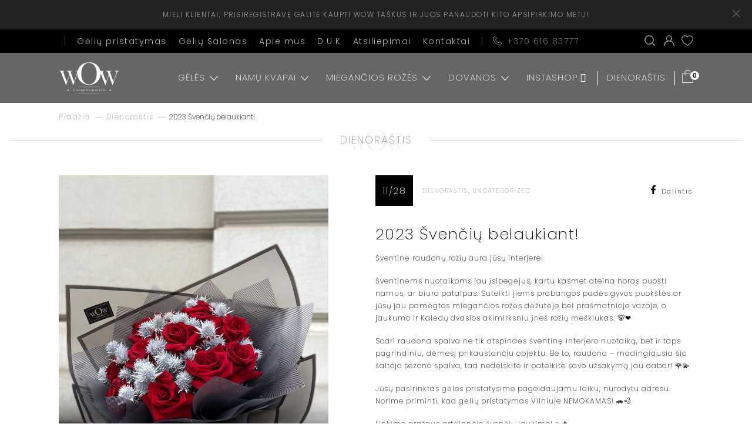

--- FILE ---
content_type: text/html; charset=UTF-8
request_url: https://wowflowers.lt/2023-svenciu-belaukiant/
body_size: 89970
content:
<!doctype html>
<html lang="lt-LT">
<head><meta charset="UTF-8"><script>if(navigator.userAgent.match(/MSIE|Internet Explorer/i)||navigator.userAgent.match(/Trident\/7\..*?rv:11/i)){var href=document.location.href;if(!href.match(/[?&]nowprocket/)){if(href.indexOf("?")==-1){if(href.indexOf("#")==-1){document.location.href=href+"?nowprocket=1"}else{document.location.href=href.replace("#","?nowprocket=1#")}}else{if(href.indexOf("#")==-1){document.location.href=href+"&nowprocket=1"}else{document.location.href=href.replace("#","&nowprocket=1#")}}}}</script><script>class RocketLazyLoadScripts{constructor(){this.triggerEvents=["keydown","mousedown","mousemove","touchmove","touchstart","touchend","wheel"],this.userEventHandler=this._triggerListener.bind(this),this.touchStartHandler=this._onTouchStart.bind(this),this.touchMoveHandler=this._onTouchMove.bind(this),this.touchEndHandler=this._onTouchEnd.bind(this),this.clickHandler=this._onClick.bind(this),this.interceptedClicks=[],window.addEventListener("pageshow",(e=>{this.persisted=e.persisted})),window.addEventListener("DOMContentLoaded",(()=>{this._preconnect3rdParties()})),this.delayedScripts={normal:[],async:[],defer:[]},this.allJQueries=[]}_addUserInteractionListener(e){document.hidden?e._triggerListener():(this.triggerEvents.forEach((t=>window.addEventListener(t,e.userEventHandler,{passive:!0}))),window.addEventListener("touchstart",e.touchStartHandler,{passive:!0}),window.addEventListener("mousedown",e.touchStartHandler),document.addEventListener("visibilitychange",e.userEventHandler))}_removeUserInteractionListener(){this.triggerEvents.forEach((e=>window.removeEventListener(e,this.userEventHandler,{passive:!0}))),document.removeEventListener("visibilitychange",this.userEventHandler)}_onTouchStart(e){"HTML"!==e.target.tagName&&(window.addEventListener("touchend",this.touchEndHandler),window.addEventListener("mouseup",this.touchEndHandler),window.addEventListener("touchmove",this.touchMoveHandler,{passive:!0}),window.addEventListener("mousemove",this.touchMoveHandler),e.target.addEventListener("click",this.clickHandler),this._renameDOMAttribute(e.target,"onclick","rocket-onclick"))}_onTouchMove(e){window.removeEventListener("touchend",this.touchEndHandler),window.removeEventListener("mouseup",this.touchEndHandler),window.removeEventListener("touchmove",this.touchMoveHandler,{passive:!0}),window.removeEventListener("mousemove",this.touchMoveHandler),e.target.removeEventListener("click",this.clickHandler),this._renameDOMAttribute(e.target,"rocket-onclick","onclick")}_onTouchEnd(e){window.removeEventListener("touchend",this.touchEndHandler),window.removeEventListener("mouseup",this.touchEndHandler),window.removeEventListener("touchmove",this.touchMoveHandler,{passive:!0}),window.removeEventListener("mousemove",this.touchMoveHandler)}_onClick(e){e.target.removeEventListener("click",this.clickHandler),this._renameDOMAttribute(e.target,"rocket-onclick","onclick"),this.interceptedClicks.push(e),e.preventDefault(),e.stopPropagation(),e.stopImmediatePropagation()}_replayClicks(){window.removeEventListener("touchstart",this.touchStartHandler,{passive:!0}),window.removeEventListener("mousedown",this.touchStartHandler),this.interceptedClicks.forEach((e=>{e.target.dispatchEvent(new MouseEvent("click",{view:e.view,bubbles:!0,cancelable:!0}))}))}_renameDOMAttribute(e,t,n){e.hasAttribute&&e.hasAttribute(t)&&(event.target.setAttribute(n,event.target.getAttribute(t)),event.target.removeAttribute(t))}_triggerListener(){this._removeUserInteractionListener(this),"loading"===document.readyState?document.addEventListener("DOMContentLoaded",this._loadEverythingNow.bind(this)):this._loadEverythingNow()}_preconnect3rdParties(){let e=[];document.querySelectorAll("script[type=rocketlazyloadscript]").forEach((t=>{if(t.hasAttribute("src")){const n=new URL(t.src).origin;n!==location.origin&&e.push({src:n,crossOrigin:t.crossOrigin||"module"===t.getAttribute("data-rocket-type")})}})),e=[...new Map(e.map((e=>[JSON.stringify(e),e]))).values()],this._batchInjectResourceHints(e,"preconnect")}async _loadEverythingNow(){this.lastBreath=Date.now(),this._delayEventListeners(),this._delayJQueryReady(this),this._handleDocumentWrite(),this._registerAllDelayedScripts(),this._preloadAllScripts(),await this._loadScriptsFromList(this.delayedScripts.normal),await this._loadScriptsFromList(this.delayedScripts.defer),await this._loadScriptsFromList(this.delayedScripts.async);try{await this._triggerDOMContentLoaded(),await this._triggerWindowLoad()}catch(e){}window.dispatchEvent(new Event("rocket-allScriptsLoaded")),this._replayClicks()}_registerAllDelayedScripts(){document.querySelectorAll("script[type=rocketlazyloadscript]").forEach((e=>{e.hasAttribute("src")?e.hasAttribute("async")&&!1!==e.async?this.delayedScripts.async.push(e):e.hasAttribute("defer")&&!1!==e.defer||"module"===e.getAttribute("data-rocket-type")?this.delayedScripts.defer.push(e):this.delayedScripts.normal.push(e):this.delayedScripts.normal.push(e)}))}async _transformScript(e){return await this._littleBreath(),new Promise((t=>{const n=document.createElement("script");[...e.attributes].forEach((e=>{let t=e.nodeName;"type"!==t&&("data-rocket-type"===t&&(t="type"),n.setAttribute(t,e.nodeValue))})),e.hasAttribute("src")?(n.addEventListener("load",t),n.addEventListener("error",t)):(n.text=e.text,t());try{e.parentNode.replaceChild(n,e)}catch(e){t()}}))}async _loadScriptsFromList(e){const t=e.shift();return t?(await this._transformScript(t),this._loadScriptsFromList(e)):Promise.resolve()}_preloadAllScripts(){this._batchInjectResourceHints([...this.delayedScripts.normal,...this.delayedScripts.defer,...this.delayedScripts.async],"preload")}_batchInjectResourceHints(e,t){var n=document.createDocumentFragment();e.forEach((e=>{if(e.src){const i=document.createElement("link");i.href=e.src,i.rel=t,"preconnect"!==t&&(i.as="script"),e.getAttribute&&"module"===e.getAttribute("data-rocket-type")&&(i.crossOrigin=!0),e.crossOrigin&&(i.crossOrigin=e.crossOrigin),n.appendChild(i)}})),document.head.appendChild(n)}_delayEventListeners(){let e={};function t(t,n){!function(t){function n(n){return e[t].eventsToRewrite.indexOf(n)>=0?"rocket-"+n:n}e[t]||(e[t]={originalFunctions:{add:t.addEventListener,remove:t.removeEventListener},eventsToRewrite:[]},t.addEventListener=function(){arguments[0]=n(arguments[0]),e[t].originalFunctions.add.apply(t,arguments)},t.removeEventListener=function(){arguments[0]=n(arguments[0]),e[t].originalFunctions.remove.apply(t,arguments)})}(t),e[t].eventsToRewrite.push(n)}function n(e,t){let n=e[t];Object.defineProperty(e,t,{get:()=>n||function(){},set(i){e["rocket"+t]=n=i}})}t(document,"DOMContentLoaded"),t(window,"DOMContentLoaded"),t(window,"load"),t(window,"pageshow"),t(document,"readystatechange"),n(document,"onreadystatechange"),n(window,"onload"),n(window,"onpageshow")}_delayJQueryReady(e){let t=window.jQuery;Object.defineProperty(window,"jQuery",{get:()=>t,set(n){if(n&&n.fn&&!e.allJQueries.includes(n)){n.fn.ready=n.fn.init.prototype.ready=function(t){e.domReadyFired?t.bind(document)(n):document.addEventListener("rocket-DOMContentLoaded",(()=>t.bind(document)(n)))};const t=n.fn.on;n.fn.on=n.fn.init.prototype.on=function(){if(this[0]===window){function e(e){return e.split(" ").map((e=>"load"===e||0===e.indexOf("load.")?"rocket-jquery-load":e)).join(" ")}"string"==typeof arguments[0]||arguments[0]instanceof String?arguments[0]=e(arguments[0]):"object"==typeof arguments[0]&&Object.keys(arguments[0]).forEach((t=>{delete Object.assign(arguments[0],{[e(t)]:arguments[0][t]})[t]}))}return t.apply(this,arguments),this},e.allJQueries.push(n)}t=n}})}async _triggerDOMContentLoaded(){this.domReadyFired=!0,await this._littleBreath(),document.dispatchEvent(new Event("rocket-DOMContentLoaded")),await this._littleBreath(),window.dispatchEvent(new Event("rocket-DOMContentLoaded")),await this._littleBreath(),document.dispatchEvent(new Event("rocket-readystatechange")),await this._littleBreath(),document.rocketonreadystatechange&&document.rocketonreadystatechange()}async _triggerWindowLoad(){await this._littleBreath(),window.dispatchEvent(new Event("rocket-load")),await this._littleBreath(),window.rocketonload&&window.rocketonload(),await this._littleBreath(),this.allJQueries.forEach((e=>e(window).trigger("rocket-jquery-load"))),await this._littleBreath();const e=new Event("rocket-pageshow");e.persisted=this.persisted,window.dispatchEvent(e),await this._littleBreath(),window.rocketonpageshow&&window.rocketonpageshow({persisted:this.persisted})}_handleDocumentWrite(){const e=new Map;document.write=document.writeln=function(t){const n=document.currentScript,i=document.createRange(),r=n.parentElement;let o=e.get(n);void 0===o&&(o=n.nextSibling,e.set(n,o));const s=document.createDocumentFragment();i.setStart(s,0),s.appendChild(i.createContextualFragment(t)),r.insertBefore(s,o)}}async _littleBreath(){Date.now()-this.lastBreath>45&&(await this._requestAnimFrame(),this.lastBreath=Date.now())}async _requestAnimFrame(){return document.hidden?new Promise((e=>setTimeout(e))):new Promise((e=>requestAnimationFrame(e)))}static run(){const e=new RocketLazyLoadScripts;e._addUserInteractionListener(e)}}RocketLazyLoadScripts.run();</script>
	<meta name="facebook-domain-verification" content="7y8buso9l33588dfzr831caw76fbh5" />
	<script type="rocketlazyloadscript" src="https://cdn.jsdelivr.net/npm/less@4"  defer></script>
	<script type="rocketlazyloadscript" src="https://cdnjs.cloudflare.com/ajax/libs/jquery/2.1.3/jquery.min.js" ></script>
	<link rel="preconnect" href="https://fonts.gstatic.com" crossorigin>
	<meta name="google-site-verification" content="Ou_y5bB2UHiy0TXeDJloU8H_ATkGzpziK2cssClUJQI" />
	<link href="https://fonts.googleapis.com/css2?family=Poppins:wght@200;300;400;500;600&display=swap" rel="stylesheet">
	
	
	<meta name="viewport" content="width=device-width, user-scalable=no">
	<link rel="profile" href="https://gmpg.org/xfn/11">
	<meta name='robots' content='index, follow, max-image-preview:large, max-snippet:-1, max-video-preview:-1' />

	<!-- This site is optimized with the Yoast SEO Premium plugin v18.0 (Yoast SEO v24.0) - https://yoast.com/wordpress/plugins/seo/ -->
	<title>2023 Švenčių belaukiant! | wowflowers.lt</title><link rel="stylesheet" href="https://wowflowers.lt/wp-content/cache/min/1/c5652180dc3466b4cb9be5de82cfaecb.css" media="all" data-minify="1" />
	<meta name="description" content="Šventinė raudonų rožių aura jūsų interjere! Šventinėms nuotaikoms jau įsibegėjus, kartu kasmet ateina noras puošti namus, ar biuro patalpas." />
	<link rel="canonical" href="https://wowflowers.lt/2023-svenciu-belaukiant/" />
	<meta property="og:locale" content="lt_LT" />
	<meta property="og:type" content="article" />
	<meta property="og:title" content="2023 Švenčių belaukiant!" />
	<meta property="og:description" content="Šventinė raudonų rožių aura jūsų interjere! Šventinėms nuotaikoms jau įsibegėjus, kartu kasmet ateina noras puošti namus, ar biuro patalpas." />
	<meta property="og:url" content="https://wowflowers.lt/2023-svenciu-belaukiant/" />
	<meta property="og:site_name" content="wowflowers.lt" />
	<meta property="article:published_time" content="2023-11-28T12:22:57+00:00" />
	<meta property="article:modified_time" content="2024-02-04T13:56:54+00:00" />
	<meta property="og:image" content="https://wowflowers.lt/wp-content/uploads/2023/12/Roziu-puokste-Winter-Love.jpg" />
	<meta property="og:image:width" content="901" />
	<meta property="og:image:height" content="1200" />
	<meta property="og:image:type" content="image/jpeg" />
	<meta name="author" content="Karolis" />
	<meta name="twitter:card" content="summary_large_image" />
	<meta name="twitter:label1" content="Written by" />
	<meta name="twitter:data1" content="Karolis" />
	<meta name="twitter:label2" content="Est. reading time" />
	<meta name="twitter:data2" content="2 minutės" />
	<script type="application/ld+json" class="yoast-schema-graph">{"@context":"https://schema.org","@graph":[{"@type":"Article","@id":"https://wowflowers.lt/2023-svenciu-belaukiant/#article","isPartOf":{"@id":"https://wowflowers.lt/2023-svenciu-belaukiant/"},"author":{"name":"Karolis","@id":"https://wowflowers.lt/#/schema/person/f4f70f2b62db743e33d54c9b6389d131"},"headline":"2023 Švenčių belaukiant!","datePublished":"2023-11-28T12:22:57+00:00","dateModified":"2024-02-04T13:56:54+00:00","mainEntityOfPage":{"@id":"https://wowflowers.lt/2023-svenciu-belaukiant/"},"wordCount":134,"commentCount":0,"publisher":{"@id":"https://wowflowers.lt/#organization"},"image":{"@id":"https://wowflowers.lt/2023-svenciu-belaukiant/#primaryimage"},"thumbnailUrl":"https://wowflowers.lt/wp-content/uploads/2023/12/Roziu-puokste-Winter-Love.jpg","articleSection":["Dienoraštis","Uncategorized"],"inLanguage":"lt-LT","potentialAction":[{"@type":"CommentAction","name":"Comment","target":["https://wowflowers.lt/2023-svenciu-belaukiant/#respond"]}]},{"@type":"WebPage","@id":"https://wowflowers.lt/2023-svenciu-belaukiant/","url":"https://wowflowers.lt/2023-svenciu-belaukiant/","name":"2023 Švenčių belaukiant! | wowflowers.lt","isPartOf":{"@id":"https://wowflowers.lt/#website"},"primaryImageOfPage":{"@id":"https://wowflowers.lt/2023-svenciu-belaukiant/#primaryimage"},"image":{"@id":"https://wowflowers.lt/2023-svenciu-belaukiant/#primaryimage"},"thumbnailUrl":"https://wowflowers.lt/wp-content/uploads/2023/12/Roziu-puokste-Winter-Love.jpg","datePublished":"2023-11-28T12:22:57+00:00","dateModified":"2024-02-04T13:56:54+00:00","description":"Šventinė raudonų rožių aura jūsų interjere! Šventinėms nuotaikoms jau įsibegėjus, kartu kasmet ateina noras puošti namus, ar biuro patalpas.","inLanguage":"lt-LT","potentialAction":[{"@type":"ReadAction","target":["https://wowflowers.lt/2023-svenciu-belaukiant/"]}]},{"@type":"ImageObject","inLanguage":"lt-LT","@id":"https://wowflowers.lt/2023-svenciu-belaukiant/#primaryimage","url":"https://wowflowers.lt/wp-content/uploads/2023/12/Roziu-puokste-Winter-Love.jpg","contentUrl":"https://wowflowers.lt/wp-content/uploads/2023/12/Roziu-puokste-Winter-Love.jpg","width":901,"height":1200,"caption":"2023 Švenčių belaukiant!"},{"@type":"WebSite","@id":"https://wowflowers.lt/#website","url":"https://wowflowers.lt/","name":"wowflowers.lt","description":"","publisher":{"@id":"https://wowflowers.lt/#organization"},"potentialAction":[{"@type":"SearchAction","target":{"@type":"EntryPoint","urlTemplate":"https://wowflowers.lt/?s={search_term_string}"},"query-input":{"@type":"PropertyValueSpecification","valueRequired":true,"valueName":"search_term_string"}}],"inLanguage":"lt-LT"},{"@type":"Organization","@id":"https://wowflowers.lt/#organization","name":"WOWFlowers","url":"https://wowflowers.lt/","logo":{"@type":"ImageObject","inLanguage":"lt-LT","@id":"https://wowflowers.lt/#/schema/logo/image/","url":"https://wowflowers.lt/wp-content/uploads/2022/02/logo.png","contentUrl":"https://wowflowers.lt/wp-content/uploads/2022/02/logo.png","width":500,"height":263,"caption":"WOWFlowers"},"image":{"@id":"https://wowflowers.lt/#/schema/logo/image/"}},{"@type":"Person","@id":"https://wowflowers.lt/#/schema/person/f4f70f2b62db743e33d54c9b6389d131","name":"Karolis","image":{"@type":"ImageObject","inLanguage":"lt-LT","@id":"https://wowflowers.lt/#/schema/person/image/","url":"https://secure.gravatar.com/avatar/7b2d16024dff1366b4f5e9d2c00e3a3765b4bbbe09d05f95111420e3202f6219?s=96&d=mm&r=g","contentUrl":"https://secure.gravatar.com/avatar/7b2d16024dff1366b4f5e9d2c00e3a3765b4bbbe09d05f95111420e3202f6219?s=96&d=mm&r=g","caption":"Karolis"},"url":"https://wowflowers.lt/author/karolisroyalflowers-lt/"}]}</script>
	<!-- / Yoast SEO Premium plugin. -->


<link rel='dns-prefetch' href='//fonts.googleapis.com' />
<link rel="alternate" type="application/rss+xml" title="wowflowers.lt &raquo; Įrašų RSS srautas" href="https://wowflowers.lt/feed/" />
<link rel="alternate" type="application/rss+xml" title="wowflowers.lt &raquo; Komentarų RSS srautas" href="https://wowflowers.lt/comments/feed/" />
<link rel="alternate" type="application/rss+xml" title="wowflowers.lt &raquo; Įrašo „2023 Švenčių belaukiant!“ komentarų RSS srautas" href="https://wowflowers.lt/2023-svenciu-belaukiant/feed/" />
<link rel="alternate" title="oEmbed (JSON)" type="application/json+oembed" href="https://wowflowers.lt/wp-json/oembed/1.0/embed?url=https%3A%2F%2Fwowflowers.lt%2F2023-svenciu-belaukiant%2F" />
<link rel="alternate" title="oEmbed (XML)" type="text/xml+oembed" href="https://wowflowers.lt/wp-json/oembed/1.0/embed?url=https%3A%2F%2Fwowflowers.lt%2F2023-svenciu-belaukiant%2F&#038;format=xml" />
<style id='wp-img-auto-sizes-contain-inline-css'>
img:is([sizes=auto i],[sizes^="auto," i]){contain-intrinsic-size:3000px 1500px}
/*# sourceURL=wp-img-auto-sizes-contain-inline-css */
</style>
<style id='wp-emoji-styles-inline-css'>

	img.wp-smiley, img.emoji {
		display: inline !important;
		border: none !important;
		box-shadow: none !important;
		height: 1em !important;
		width: 1em !important;
		margin: 0 0.07em !important;
		vertical-align: -0.1em !important;
		background: none !important;
		padding: 0 !important;
	}
/*# sourceURL=wp-emoji-styles-inline-css */
</style>


<style id='global-styles-inline-css'>
:root{--wp--preset--aspect-ratio--square: 1;--wp--preset--aspect-ratio--4-3: 4/3;--wp--preset--aspect-ratio--3-4: 3/4;--wp--preset--aspect-ratio--3-2: 3/2;--wp--preset--aspect-ratio--2-3: 2/3;--wp--preset--aspect-ratio--16-9: 16/9;--wp--preset--aspect-ratio--9-16: 9/16;--wp--preset--color--black: #000000;--wp--preset--color--cyan-bluish-gray: #abb8c3;--wp--preset--color--white: #ffffff;--wp--preset--color--pale-pink: #f78da7;--wp--preset--color--vivid-red: #cf2e2e;--wp--preset--color--luminous-vivid-orange: #ff6900;--wp--preset--color--luminous-vivid-amber: #fcb900;--wp--preset--color--light-green-cyan: #7bdcb5;--wp--preset--color--vivid-green-cyan: #00d084;--wp--preset--color--pale-cyan-blue: #8ed1fc;--wp--preset--color--vivid-cyan-blue: #0693e3;--wp--preset--color--vivid-purple: #9b51e0;--wp--preset--gradient--vivid-cyan-blue-to-vivid-purple: linear-gradient(135deg,rgb(6,147,227) 0%,rgb(155,81,224) 100%);--wp--preset--gradient--light-green-cyan-to-vivid-green-cyan: linear-gradient(135deg,rgb(122,220,180) 0%,rgb(0,208,130) 100%);--wp--preset--gradient--luminous-vivid-amber-to-luminous-vivid-orange: linear-gradient(135deg,rgb(252,185,0) 0%,rgb(255,105,0) 100%);--wp--preset--gradient--luminous-vivid-orange-to-vivid-red: linear-gradient(135deg,rgb(255,105,0) 0%,rgb(207,46,46) 100%);--wp--preset--gradient--very-light-gray-to-cyan-bluish-gray: linear-gradient(135deg,rgb(238,238,238) 0%,rgb(169,184,195) 100%);--wp--preset--gradient--cool-to-warm-spectrum: linear-gradient(135deg,rgb(74,234,220) 0%,rgb(151,120,209) 20%,rgb(207,42,186) 40%,rgb(238,44,130) 60%,rgb(251,105,98) 80%,rgb(254,248,76) 100%);--wp--preset--gradient--blush-light-purple: linear-gradient(135deg,rgb(255,206,236) 0%,rgb(152,150,240) 100%);--wp--preset--gradient--blush-bordeaux: linear-gradient(135deg,rgb(254,205,165) 0%,rgb(254,45,45) 50%,rgb(107,0,62) 100%);--wp--preset--gradient--luminous-dusk: linear-gradient(135deg,rgb(255,203,112) 0%,rgb(199,81,192) 50%,rgb(65,88,208) 100%);--wp--preset--gradient--pale-ocean: linear-gradient(135deg,rgb(255,245,203) 0%,rgb(182,227,212) 50%,rgb(51,167,181) 100%);--wp--preset--gradient--electric-grass: linear-gradient(135deg,rgb(202,248,128) 0%,rgb(113,206,126) 100%);--wp--preset--gradient--midnight: linear-gradient(135deg,rgb(2,3,129) 0%,rgb(40,116,252) 100%);--wp--preset--font-size--small: 13px;--wp--preset--font-size--medium: 20px;--wp--preset--font-size--large: 36px;--wp--preset--font-size--x-large: 42px;--wp--preset--spacing--20: 0.44rem;--wp--preset--spacing--30: 0.67rem;--wp--preset--spacing--40: 1rem;--wp--preset--spacing--50: 1.5rem;--wp--preset--spacing--60: 2.25rem;--wp--preset--spacing--70: 3.38rem;--wp--preset--spacing--80: 5.06rem;--wp--preset--shadow--natural: 6px 6px 9px rgba(0, 0, 0, 0.2);--wp--preset--shadow--deep: 12px 12px 50px rgba(0, 0, 0, 0.4);--wp--preset--shadow--sharp: 6px 6px 0px rgba(0, 0, 0, 0.2);--wp--preset--shadow--outlined: 6px 6px 0px -3px rgb(255, 255, 255), 6px 6px rgb(0, 0, 0);--wp--preset--shadow--crisp: 6px 6px 0px rgb(0, 0, 0);}:where(.is-layout-flex){gap: 0.5em;}:where(.is-layout-grid){gap: 0.5em;}body .is-layout-flex{display: flex;}.is-layout-flex{flex-wrap: wrap;align-items: center;}.is-layout-flex > :is(*, div){margin: 0;}body .is-layout-grid{display: grid;}.is-layout-grid > :is(*, div){margin: 0;}:where(.wp-block-columns.is-layout-flex){gap: 2em;}:where(.wp-block-columns.is-layout-grid){gap: 2em;}:where(.wp-block-post-template.is-layout-flex){gap: 1.25em;}:where(.wp-block-post-template.is-layout-grid){gap: 1.25em;}.has-black-color{color: var(--wp--preset--color--black) !important;}.has-cyan-bluish-gray-color{color: var(--wp--preset--color--cyan-bluish-gray) !important;}.has-white-color{color: var(--wp--preset--color--white) !important;}.has-pale-pink-color{color: var(--wp--preset--color--pale-pink) !important;}.has-vivid-red-color{color: var(--wp--preset--color--vivid-red) !important;}.has-luminous-vivid-orange-color{color: var(--wp--preset--color--luminous-vivid-orange) !important;}.has-luminous-vivid-amber-color{color: var(--wp--preset--color--luminous-vivid-amber) !important;}.has-light-green-cyan-color{color: var(--wp--preset--color--light-green-cyan) !important;}.has-vivid-green-cyan-color{color: var(--wp--preset--color--vivid-green-cyan) !important;}.has-pale-cyan-blue-color{color: var(--wp--preset--color--pale-cyan-blue) !important;}.has-vivid-cyan-blue-color{color: var(--wp--preset--color--vivid-cyan-blue) !important;}.has-vivid-purple-color{color: var(--wp--preset--color--vivid-purple) !important;}.has-black-background-color{background-color: var(--wp--preset--color--black) !important;}.has-cyan-bluish-gray-background-color{background-color: var(--wp--preset--color--cyan-bluish-gray) !important;}.has-white-background-color{background-color: var(--wp--preset--color--white) !important;}.has-pale-pink-background-color{background-color: var(--wp--preset--color--pale-pink) !important;}.has-vivid-red-background-color{background-color: var(--wp--preset--color--vivid-red) !important;}.has-luminous-vivid-orange-background-color{background-color: var(--wp--preset--color--luminous-vivid-orange) !important;}.has-luminous-vivid-amber-background-color{background-color: var(--wp--preset--color--luminous-vivid-amber) !important;}.has-light-green-cyan-background-color{background-color: var(--wp--preset--color--light-green-cyan) !important;}.has-vivid-green-cyan-background-color{background-color: var(--wp--preset--color--vivid-green-cyan) !important;}.has-pale-cyan-blue-background-color{background-color: var(--wp--preset--color--pale-cyan-blue) !important;}.has-vivid-cyan-blue-background-color{background-color: var(--wp--preset--color--vivid-cyan-blue) !important;}.has-vivid-purple-background-color{background-color: var(--wp--preset--color--vivid-purple) !important;}.has-black-border-color{border-color: var(--wp--preset--color--black) !important;}.has-cyan-bluish-gray-border-color{border-color: var(--wp--preset--color--cyan-bluish-gray) !important;}.has-white-border-color{border-color: var(--wp--preset--color--white) !important;}.has-pale-pink-border-color{border-color: var(--wp--preset--color--pale-pink) !important;}.has-vivid-red-border-color{border-color: var(--wp--preset--color--vivid-red) !important;}.has-luminous-vivid-orange-border-color{border-color: var(--wp--preset--color--luminous-vivid-orange) !important;}.has-luminous-vivid-amber-border-color{border-color: var(--wp--preset--color--luminous-vivid-amber) !important;}.has-light-green-cyan-border-color{border-color: var(--wp--preset--color--light-green-cyan) !important;}.has-vivid-green-cyan-border-color{border-color: var(--wp--preset--color--vivid-green-cyan) !important;}.has-pale-cyan-blue-border-color{border-color: var(--wp--preset--color--pale-cyan-blue) !important;}.has-vivid-cyan-blue-border-color{border-color: var(--wp--preset--color--vivid-cyan-blue) !important;}.has-vivid-purple-border-color{border-color: var(--wp--preset--color--vivid-purple) !important;}.has-vivid-cyan-blue-to-vivid-purple-gradient-background{background: var(--wp--preset--gradient--vivid-cyan-blue-to-vivid-purple) !important;}.has-light-green-cyan-to-vivid-green-cyan-gradient-background{background: var(--wp--preset--gradient--light-green-cyan-to-vivid-green-cyan) !important;}.has-luminous-vivid-amber-to-luminous-vivid-orange-gradient-background{background: var(--wp--preset--gradient--luminous-vivid-amber-to-luminous-vivid-orange) !important;}.has-luminous-vivid-orange-to-vivid-red-gradient-background{background: var(--wp--preset--gradient--luminous-vivid-orange-to-vivid-red) !important;}.has-very-light-gray-to-cyan-bluish-gray-gradient-background{background: var(--wp--preset--gradient--very-light-gray-to-cyan-bluish-gray) !important;}.has-cool-to-warm-spectrum-gradient-background{background: var(--wp--preset--gradient--cool-to-warm-spectrum) !important;}.has-blush-light-purple-gradient-background{background: var(--wp--preset--gradient--blush-light-purple) !important;}.has-blush-bordeaux-gradient-background{background: var(--wp--preset--gradient--blush-bordeaux) !important;}.has-luminous-dusk-gradient-background{background: var(--wp--preset--gradient--luminous-dusk) !important;}.has-pale-ocean-gradient-background{background: var(--wp--preset--gradient--pale-ocean) !important;}.has-electric-grass-gradient-background{background: var(--wp--preset--gradient--electric-grass) !important;}.has-midnight-gradient-background{background: var(--wp--preset--gradient--midnight) !important;}.has-small-font-size{font-size: var(--wp--preset--font-size--small) !important;}.has-medium-font-size{font-size: var(--wp--preset--font-size--medium) !important;}.has-large-font-size{font-size: var(--wp--preset--font-size--large) !important;}.has-x-large-font-size{font-size: var(--wp--preset--font-size--x-large) !important;}
/*# sourceURL=global-styles-inline-css */
</style>

<style id='classic-theme-styles-inline-css'>
/*! This file is auto-generated */
.wp-block-button__link{color:#fff;background-color:#32373c;border-radius:9999px;box-shadow:none;text-decoration:none;padding:calc(.667em + 2px) calc(1.333em + 2px);font-size:1.125em}.wp-block-file__button{background:#32373c;color:#fff;text-decoration:none}
/*# sourceURL=/wp-includes/css/classic-themes.min.css */
</style>





<link rel='stylesheet' id='woocommerce-smallscreen-css' href='https://wowflowers.lt/wp-content/plugins/woocommerce/assets/css/woocommerce-smallscreen.css?ver=9.9.6' media='only screen and (max-width: 768px)' />

<style id='woocommerce-inline-inline-css'>
.woocommerce form .form-row .required { visibility: hidden; }
/*# sourceURL=woocommerce-inline-inline-css */
</style>



<style id='xoo-wsc-inline-css'>
.xoo-wsc-footer a.xoo-wsc-ft-btn{
				background-color: #777;
				color: #fff;
				padding-top: 5px;
				padding-bottom: 5px;
			}

			.xoo-wsc-coupon-submit{
				background-color: #777;
				color: #fff;
			}
			.xoo-wsc-header{
				background-color: #ffffff;
				color: #000000;
				border-bottom-width: 1px;
				border-bottom-color: #eeeeee;
				border-bottom-style: solid;
				padding: 10px 20px;
			}
			.xoo-wsc-ctxt{
				font-size: 20px;
			}
			.xoo-wsc-close{
				font-size: 20px;
			}
			.xoo-wsc-container{
				width: 300px;
			}
			.xoo-wsc-body{
				background-color: #ffffff;
				font-size: 14px;
				color: #000000;
			}
			input[type='number'].xoo-wsc-qty{
				background-color: #ffffff;
			}
			.xoo-wsc-qtybox{
				border-color: #000000;
			}
			.xoo-wsc-chng{
				border-color: #000000;
			}
			a.xoo-wsc-remove{
				color: #000000;
			}
			a.xoo-wsc-pname{
				color: #000000;
				font-size: 16px;
			}
			.xoo-wsc-img-col{
				width: 35%;
			}
			.xoo-wsc-sum-col{
				width: 60%;
			}
			.xoo-wsc-product{
				border-top-style: solid;
				border-top-color: #eeeeee;
				border-top-width: 1px;
			}
			.xoo-wsc-basket{
				background-color: #ffffff;
				bottom: 12px;
				position: fixed;
			}
			.xoo-wsc-basket .xoo-wsc-bki{
				color: #b3b3b3;
				font-size: 35px;
			}
			.xoo-wsc-basket img.xoo-wsc-bki{
				width: 35px;
				height: 35px;
			}
			.xoo-wsc-items-count{
				background-color: #cc0086;
				color: #ffffff;
			}
			.xoo-wsc-footer{
				background-color: #ffffff;
			}
			.xoo-wsc-footer a.xoo-wsc-ft-btn{
				margin: 4px 0;
			}
			.xoo-wsc-wp-item img.size-shop_catalog, .xoo-wsc-rp-item img.wp-post-image{
				width: 75px;
			}
			li.xoo-wsc-rp-item{
				background-color: #fff;
			}
		.xoo-wsc-footer{
				position: absolute;
			}
			.xoo-wsc-container{
				top: 0;
				bottom: 0;
			}
				.xoo-wsc-basket{
					right: 0;
				}
				.xoo-wsc-basket, .xoo-wsc-container{
					transition-property: right;
				}
				.xoo-wsc-items-count{
					left: -15px;
				}
				.xoo-wsc-container{
					right: -300px;
				}
				.xoo-wsc-modal.xoo-wsc-active .xoo-wsc-basket{
					right: 300px;
				}
				.xoo-wsc-modal.xoo-wsc-active .xoo-wsc-container{
					right: 0;
				}
			
/*# sourceURL=xoo-wsc-inline-css */
</style>

















<link rel='stylesheet' id='elementor-post-13-css' href='https://wowflowers.lt/wp-content/uploads/elementor/css/post-13.css?ver=1769408206' media='all' />
<link rel='stylesheet' id='elementor-post-2624-css' href='https://wowflowers.lt/wp-content/uploads/elementor/css/post-2624.css?ver=1769410938' media='all' />

<style id='wp-block-button-inline-css'>
.wp-block-button__link{align-content:center;box-sizing:border-box;cursor:pointer;display:inline-block;height:100%;text-align:center;word-break:break-word}.wp-block-button__link.aligncenter{text-align:center}.wp-block-button__link.alignright{text-align:right}:where(.wp-block-button__link){border-radius:9999px;box-shadow:none;padding:calc(.667em + 2px) calc(1.333em + 2px);text-decoration:none}.wp-block-button[style*=text-decoration] .wp-block-button__link{text-decoration:inherit}.wp-block-buttons>.wp-block-button.has-custom-width{max-width:none}.wp-block-buttons>.wp-block-button.has-custom-width .wp-block-button__link{width:100%}.wp-block-buttons>.wp-block-button.has-custom-font-size .wp-block-button__link{font-size:inherit}.wp-block-buttons>.wp-block-button.wp-block-button__width-25{width:calc(25% - var(--wp--style--block-gap, .5em)*.75)}.wp-block-buttons>.wp-block-button.wp-block-button__width-50{width:calc(50% - var(--wp--style--block-gap, .5em)*.5)}.wp-block-buttons>.wp-block-button.wp-block-button__width-75{width:calc(75% - var(--wp--style--block-gap, .5em)*.25)}.wp-block-buttons>.wp-block-button.wp-block-button__width-100{flex-basis:100%;width:100%}.wp-block-buttons.is-vertical>.wp-block-button.wp-block-button__width-25{width:25%}.wp-block-buttons.is-vertical>.wp-block-button.wp-block-button__width-50{width:50%}.wp-block-buttons.is-vertical>.wp-block-button.wp-block-button__width-75{width:75%}.wp-block-button.is-style-squared,.wp-block-button__link.wp-block-button.is-style-squared{border-radius:0}.wp-block-button.no-border-radius,.wp-block-button__link.no-border-radius{border-radius:0!important}:root :where(.wp-block-button .wp-block-button__link.is-style-outline),:root :where(.wp-block-button.is-style-outline>.wp-block-button__link){border:2px solid;padding:.667em 1.333em}:root :where(.wp-block-button .wp-block-button__link.is-style-outline:not(.has-text-color)),:root :where(.wp-block-button.is-style-outline>.wp-block-button__link:not(.has-text-color)){color:currentColor}:root :where(.wp-block-button .wp-block-button__link.is-style-outline:not(.has-background)),:root :where(.wp-block-button.is-style-outline>.wp-block-button__link:not(.has-background)){background-color:initial;background-image:none}
/*# sourceURL=https://wowflowers.lt/wp-includes/blocks/button/style.min.css */
</style>
<style id='wp-block-search-inline-css'>
.wp-block-search__button{margin-left:10px;word-break:normal}.wp-block-search__button.has-icon{line-height:0}.wp-block-search__button svg{height:1.25em;min-height:24px;min-width:24px;width:1.25em;fill:currentColor;vertical-align:text-bottom}:where(.wp-block-search__button){border:1px solid #ccc;padding:6px 10px}.wp-block-search__inside-wrapper{display:flex;flex:auto;flex-wrap:nowrap;max-width:100%}.wp-block-search__label{width:100%}.wp-block-search.wp-block-search__button-only .wp-block-search__button{box-sizing:border-box;display:flex;flex-shrink:0;justify-content:center;margin-left:0;max-width:100%}.wp-block-search.wp-block-search__button-only .wp-block-search__inside-wrapper{min-width:0!important;transition-property:width}.wp-block-search.wp-block-search__button-only .wp-block-search__input{flex-basis:100%;transition-duration:.3s}.wp-block-search.wp-block-search__button-only.wp-block-search__searchfield-hidden,.wp-block-search.wp-block-search__button-only.wp-block-search__searchfield-hidden .wp-block-search__inside-wrapper{overflow:hidden}.wp-block-search.wp-block-search__button-only.wp-block-search__searchfield-hidden .wp-block-search__input{border-left-width:0!important;border-right-width:0!important;flex-basis:0;flex-grow:0;margin:0;min-width:0!important;padding-left:0!important;padding-right:0!important;width:0!important}:where(.wp-block-search__input){appearance:none;border:1px solid #949494;flex-grow:1;font-family:inherit;font-size:inherit;font-style:inherit;font-weight:inherit;letter-spacing:inherit;line-height:inherit;margin-left:0;margin-right:0;min-width:3rem;padding:8px;text-decoration:unset!important;text-transform:inherit}:where(.wp-block-search__button-inside .wp-block-search__inside-wrapper){background-color:#fff;border:1px solid #949494;box-sizing:border-box;padding:4px}:where(.wp-block-search__button-inside .wp-block-search__inside-wrapper) .wp-block-search__input{border:none;border-radius:0;padding:0 4px}:where(.wp-block-search__button-inside .wp-block-search__inside-wrapper) .wp-block-search__input:focus{outline:none}:where(.wp-block-search__button-inside .wp-block-search__inside-wrapper) :where(.wp-block-search__button){padding:4px 8px}.wp-block-search.aligncenter .wp-block-search__inside-wrapper{margin:auto}.wp-block[data-align=right] .wp-block-search.wp-block-search__button-only .wp-block-search__inside-wrapper{float:right}
/*# sourceURL=https://wowflowers.lt/wp-includes/blocks/search/style.min.css */
</style>

<style id='site-reviews-inline-css'>
:root{--glsr-star-empty:url(https://wowflowers.lt/wp-content/plugins/site-reviews/assets/images/stars/default/star-empty.svg);--glsr-star-error:url(https://wowflowers.lt/wp-content/plugins/site-reviews/assets/images/stars/default/star-error.svg);--glsr-star-full:url(https://wowflowers.lt/wp-content/plugins/site-reviews/assets/images/stars/default/star-full.svg);--glsr-star-half:url(https://wowflowers.lt/wp-content/plugins/site-reviews/assets/images/stars/default/star-half.svg)}

/*# sourceURL=site-reviews-inline-css */
</style>
<link rel='stylesheet' id='google-fonts-1-css' href='https://fonts.googleapis.com/css?family=Poppins%3A100%2C100italic%2C200%2C200italic%2C300%2C300italic%2C400%2C400italic%2C500%2C500italic%2C600%2C600italic%2C700%2C700italic%2C800%2C800italic%2C900%2C900italic&#038;display=auto&#038;subset=latin-ext&#038;ver=6.9' media='all' />
<link rel="preconnect" href="https://fonts.gstatic.com/" crossorigin><script type="rocketlazyloadscript" src="https://wowflowers.lt/wp-includes/js/jquery/jquery.min.js?ver=3.7.1" id="jquery-core-js"></script>
<script type="rocketlazyloadscript" src="https://wowflowers.lt/wp-includes/js/jquery/jquery-migrate.min.js?ver=3.4.1" id="jquery-migrate-js"></script>
<script type="rocketlazyloadscript" id="cookie-notice-front-js-before">
var cnArgs = {"ajaxUrl":"https:\/\/wowflowers.lt\/wp-admin\/admin-ajax.php","nonce":"a8a3a57938","hideEffect":"fade","position":"bottom","onScroll":false,"onScrollOffset":100,"onClick":false,"cookieName":"cookie_notice_accepted","cookieTime":2592000,"cookieTimeRejected":2592000,"globalCookie":false,"redirection":false,"cache":true,"revokeCookies":false,"revokeCookiesOpt":"automatic"};

//# sourceURL=cookie-notice-front-js-before
</script>
<script type="rocketlazyloadscript" src="https://wowflowers.lt/wp-content/plugins/cookie-notice/js/front.min.js?ver=2.5.4" id="cookie-notice-front-js" defer></script>
<script type="rocketlazyloadscript" src="https://wowflowers.lt/wp-content/plugins/piotnet-addons-for-elementor/assets/js/minify/extension.min.js?ver=2.4.31" id="pafe-extension-free-js" defer></script>
<script type="rocketlazyloadscript" src="https://wowflowers.lt/wp-content/plugins/woocommerce/assets/js/jquery-blockui/jquery.blockUI.min.js?ver=2.7.0-wc.9.9.6" id="jquery-blockui-js" defer data-wp-strategy="defer"></script>
<script id="wc-add-to-cart-js-extra">
var wc_add_to_cart_params = {"ajax_url":"/wp-admin/admin-ajax.php","wc_ajax_url":"/?wc-ajax=%%endpoint%%","i18n_view_cart":"Krep\u0161elis","cart_url":"https://wowflowers.lt/cart/","is_cart":"","cart_redirect_after_add":"no"};
//# sourceURL=wc-add-to-cart-js-extra
</script>
<script type="rocketlazyloadscript" src="https://wowflowers.lt/wp-content/plugins/woocommerce/assets/js/frontend/add-to-cart.min.js?ver=9.9.6" id="wc-add-to-cart-js" defer data-wp-strategy="defer"></script>
<script type="rocketlazyloadscript" src="https://wowflowers.lt/wp-content/plugins/woocommerce/assets/js/js-cookie/js.cookie.min.js?ver=2.1.4-wc.9.9.6" id="js-cookie-js" defer data-wp-strategy="defer"></script>
<script id="woocommerce-js-extra">
var woocommerce_params = {"ajax_url":"/wp-admin/admin-ajax.php","wc_ajax_url":"/?wc-ajax=%%endpoint%%","i18n_password_show":"Rodyti slapta\u017eod\u012f","i18n_password_hide":"Sl\u0117pti slapta\u017eod\u012f"};
//# sourceURL=woocommerce-js-extra
</script>
<script type="rocketlazyloadscript" src="https://wowflowers.lt/wp-content/plugins/woocommerce/assets/js/frontend/woocommerce.min.js?ver=9.9.6" id="woocommerce-js" defer data-wp-strategy="defer"></script>
<link rel="https://api.w.org/" href="https://wowflowers.lt/wp-json/" /><link rel="alternate" title="JSON" type="application/json" href="https://wowflowers.lt/wp-json/wp/v2/posts/20323" /><link rel="EditURI" type="application/rsd+xml" title="RSD" href="https://wowflowers.lt/xmlrpc.php?rsd" />
<style></style>		<script type="rocketlazyloadscript">
			document.documentElement.className = document.documentElement.className.replace('no-js', 'js');
		</script>
				<style>
			.no-js img.lazyload {
				display: none;
			}

			figure.wp-block-image img.lazyloading {
				min-width: 150px;
			}

						.lazyload {
				opacity: 0;
			}

			.lazyloading {
				border: 0 !important;
				opacity: 1;
				background: rgba(255, 255, 255, 0) url('https://wowflowers.lt/wp-content/plugins/wp-smush-pro/app/assets/images/smush-lazyloader-2.gif') no-repeat center !important;
				background-size: 16px auto !important;
				min-width: 16px;
			}

			.lazyload,
			.lazyloading {
				--smush-placeholder-width: 100px;
				--smush-placeholder-aspect-ratio: 1/1;
				width: var(--smush-placeholder-width) !important;
				aspect-ratio: var(--smush-placeholder-aspect-ratio) !important;
			}

					</style>
		<link rel="pingback" href="https://wowflowers.lt/xmlrpc.php">	<noscript><style>.woocommerce-product-gallery{ opacity: 1 !important; }</style></noscript>
	<meta name="generator" content="Elementor 3.26.4; features: additional_custom_breakpoints; settings: css_print_method-external, google_font-enabled, font_display-auto">
			<script type="rocketlazyloadscript"  data-rocket-type="text/javascript">
				!function(f,b,e,v,n,t,s){if(f.fbq)return;n=f.fbq=function(){n.callMethod?
					n.callMethod.apply(n,arguments):n.queue.push(arguments)};if(!f._fbq)f._fbq=n;
					n.push=n;n.loaded=!0;n.version='2.0';n.queue=[];t=b.createElement(e);t.async=!0;
					t.src=v;s=b.getElementsByTagName(e)[0];s.parentNode.insertBefore(t,s)}(window,
					document,'script','https://connect.facebook.net/en_US/fbevents.js');
			</script>
			<!-- WooCommerce Facebook Integration Begin -->
			<script type="rocketlazyloadscript"  data-rocket-type="text/javascript">

				fbq('init', '911277499844872', {}, {
    "agent": "woocommerce-9.9.6-3.3.1"
});

				fbq( 'track', 'PageView', {
    "source": "woocommerce",
    "version": "9.9.6",
    "pluginVersion": "3.3.1"
} );

				document.addEventListener( 'DOMContentLoaded', function() {
					// Insert placeholder for events injected when a product is added to the cart through AJAX.
					document.body.insertAdjacentHTML( 'beforeend', '<div class=\"wc-facebook-pixel-event-placeholder\"></div>' );
				}, false );

			</script>
			<!-- WooCommerce Facebook Integration End -->
						<style>
				.e-con.e-parent:nth-of-type(n+4):not(.e-lazyloaded):not(.e-no-lazyload),
				.e-con.e-parent:nth-of-type(n+4):not(.e-lazyloaded):not(.e-no-lazyload) * {
					background-image: none !important;
				}
				@media screen and (max-height: 1024px) {
					.e-con.e-parent:nth-of-type(n+3):not(.e-lazyloaded):not(.e-no-lazyload),
					.e-con.e-parent:nth-of-type(n+3):not(.e-lazyloaded):not(.e-no-lazyload) * {
						background-image: none !important;
					}
				}
				@media screen and (max-height: 640px) {
					.e-con.e-parent:nth-of-type(n+2):not(.e-lazyloaded):not(.e-no-lazyload),
					.e-con.e-parent:nth-of-type(n+2):not(.e-lazyloaded):not(.e-no-lazyload) * {
						background-image: none !important;
					}
				}
			</style>
			<meta name="generator" content="Powered by Slider Revolution 6.5.19 - responsive, Mobile-Friendly Slider Plugin for WordPress with comfortable drag and drop interface." />
<link rel="icon" href="https://wowflowers.lt/wp-content/uploads/2016/11/cropped-logo_square-100x100.png" sizes="32x32" />
<link rel="icon" href="https://wowflowers.lt/wp-content/uploads/2016/11/cropped-logo_square-300x300.png" sizes="192x192" />
<link rel="apple-touch-icon" href="https://wowflowers.lt/wp-content/uploads/2016/11/cropped-logo_square-300x300.png" />
<meta name="msapplication-TileImage" content="https://wowflowers.lt/wp-content/uploads/2016/11/cropped-logo_square-300x300.png" />
<script type="rocketlazyloadscript">function setREVStartSize(e){
			//window.requestAnimationFrame(function() {
				window.RSIW = window.RSIW===undefined ? window.innerWidth : window.RSIW;
				window.RSIH = window.RSIH===undefined ? window.innerHeight : window.RSIH;
				try {
					var pw = document.getElementById(e.c).parentNode.offsetWidth,
						newh;
					pw = pw===0 || isNaN(pw) ? window.RSIW : pw;
					e.tabw = e.tabw===undefined ? 0 : parseInt(e.tabw);
					e.thumbw = e.thumbw===undefined ? 0 : parseInt(e.thumbw);
					e.tabh = e.tabh===undefined ? 0 : parseInt(e.tabh);
					e.thumbh = e.thumbh===undefined ? 0 : parseInt(e.thumbh);
					e.tabhide = e.tabhide===undefined ? 0 : parseInt(e.tabhide);
					e.thumbhide = e.thumbhide===undefined ? 0 : parseInt(e.thumbhide);
					e.mh = e.mh===undefined || e.mh=="" || e.mh==="auto" ? 0 : parseInt(e.mh,0);
					if(e.layout==="fullscreen" || e.l==="fullscreen")
						newh = Math.max(e.mh,window.RSIH);
					else{
						e.gw = Array.isArray(e.gw) ? e.gw : [e.gw];
						for (var i in e.rl) if (e.gw[i]===undefined || e.gw[i]===0) e.gw[i] = e.gw[i-1];
						e.gh = e.el===undefined || e.el==="" || (Array.isArray(e.el) && e.el.length==0)? e.gh : e.el;
						e.gh = Array.isArray(e.gh) ? e.gh : [e.gh];
						for (var i in e.rl) if (e.gh[i]===undefined || e.gh[i]===0) e.gh[i] = e.gh[i-1];
											
						var nl = new Array(e.rl.length),
							ix = 0,
							sl;
						e.tabw = e.tabhide>=pw ? 0 : e.tabw;
						e.thumbw = e.thumbhide>=pw ? 0 : e.thumbw;
						e.tabh = e.tabhide>=pw ? 0 : e.tabh;
						e.thumbh = e.thumbhide>=pw ? 0 : e.thumbh;
						for (var i in e.rl) nl[i] = e.rl[i]<window.RSIW ? 0 : e.rl[i];
						sl = nl[0];
						for (var i in nl) if (sl>nl[i] && nl[i]>0) { sl = nl[i]; ix=i;}
						var m = pw>(e.gw[ix]+e.tabw+e.thumbw) ? 1 : (pw-(e.tabw+e.thumbw)) / (e.gw[ix]);
						newh =  (e.gh[ix] * m) + (e.tabh + e.thumbh);
					}
					var el = document.getElementById(e.c);
					if (el!==null && el) el.style.height = newh+"px";
					el = document.getElementById(e.c+"_wrapper");
					if (el!==null && el) {
						el.style.height = newh+"px";
						el.style.display = "block";
					}
				} catch(e){
					console.log("Failure at Presize of Slider:" + e)
				}
			//});
		  };</script>
		<style id="wp-custom-css">
			:root {
  --main-width: 1080px;
}

#place_order.ppcp-hidden {
    display: block !important;
}
* { 
	font-family: 'Poppins', sans-serif; 
}
body {
	position: relative;
}
html, body {
	overflow-x: hidden;
}
@media screen and (max-width: 600px) {
#wpadminbar {
    position: fixed !important;
	}
}
select:focus-visible, textarea:focus-visible {
  outline: none;
	border: solid 1px black;
}
html:lang(ru) .lang-container [title="Russian"] {
  color: white;
}
html:lang(en) .lang-container [title="English"] {
  color: white;
}
html:lang(auto) .lang-container [title="Lithuanian"] {
  color: white;
}
html:lang(lt) .lang-container [title="Lithuanian"] {
  color: white;
}

a, object, embed {
   outline: 0;
}
ul.flex-direction-nav {
    position: absolute;
    top: calc(50% - 55px);
    z-index: 99999;
    width: 100%;
    left: 0;
    margin: 0;
    padding: 0px;
    list-style: none;
}

li.flex-nav-prev {float: left;}
li.flex-nav-next {float: right;}
a.flex-next {visibility:hidden;}
a.flex-prev {visibility:hidden;}

a.flex-next::after {
	visibility:visible;
	content: url(/wp-content/plugins/carousel-upsells-and-related-product-for-woocommerce/assets/img/one_right.svg);
	margin-right: 10px;
	z-index: 3;
}
.woocommerce-message {
    border-top-color: #43D692;
    font-weight: 300;
}
.woocommerce-message {
    border-top-color: #d5d5d5;
    font-weight: 300;
    padding: 10px 50px;
    font-size: 12px;
    letter-spacing: .5px;
}
.woocommerce-error::before, .woocommerce-info::before, .woocommerce-message::before {
    top: 10px;
    left: 20px;
}
.woocommerce-account .woocommerce-MyAccount-content {
    font-size: 14px;
}
.woocommerce .woocommerce-error .button, .woocommerce .woocommerce-info .button, .woocommerce .woocommerce-message .button, .woocommerce-page .woocommerce-error .button, .woocommerce-page .woocommerce-info .button, .woocommerce-page .woocommerce-message .button {
    float: right;
    font-weight: 300;
    font-size: 12px;
    background: #fff;
    border-radius: 0;
    padding: 15px 25px;
    color: #000;
    border: solid 1px #000;
}
.woocommerce #respond input#submit:hover, .woocommerce a.button:hover, .woocommerce button.button:hover, .woocommerce input.button:hover {
    color: #fff;
    background: #000;
    opacity: 1;
}
.pswp__button, .pswp__button--arrow--left:before, .pswp__button--arrow--right:before {
    background: none;
		content: url(/wp-content/plugins/carousel-upsells-and-related-product-for-woocommerce/assets/img/one_right.svg);
    background-size: 264px 88px;
    width: 44px;
    height: 44px;
}
a.flex-prev::before {
  visibility:visible;
  content: url(/wp-content/plugins/carousel-upsells-and-related-product-for-woocommerce/assets/img/one_left.svg);
	margin-left: 16px;
	z-index: 3;
}
.pswp__button--arrow--right:before {
    background: none;
	  content: url(/wp-content/plugins/carousel-upsells-and-related-product-for-woocommerce/assets/img/one_right.svg);
}
.pswp__button--arrow--left:before {
    background: none;
	  content: url(/wp-content/plugins/carousel-upsells-and-related-product-for-woocommerce/assets/img/one_left.svg);
}
.pswp__caption {
	display: none;
}
.register_loader {
    font-size: 12px !important;
}
.login_loader {
    margin: 10px 0;
    font-size: 12px;
}
.page-id-10 .woocommerce-form.woocommerce-form-login.login {
	  max-width: 400px;
    margin: 0 auto;
	  margin-bottom: 10%;
}

.register_msg.success, .login_msg.success {
    color: #000000;
    background: none;
    font-size: 12px;
}
.register_loader img, .loader_loader img {
    display: none !important;
}
.prev.page-numbers.page-1, .next.page-numbers.page-0 {
	pointer-events: none;
	cursor: not-allowed;
}
.next.page-numbers.page-0 span, .prev.page-numbers.page-1 span {
	color: #9B9B9B !important;
}
ul.flex-direction-nav li a {
	color: #ccc;
}
ul.flex-direction-nav {
	z-index: 9 !important;
}
.zaddon_title {
    font-weight: 300;
    font-size: 11px;
    letter-spacing: 1.2px;
}
ul.flex-direction-nav li a:hover {
	text-decoration: none;
}
.ui-slider-horizontal .ui-slider-range {
    top: 0;
    height: 1px;
}
.wishlist-icon a {
	transition: none !important;
}
.comments-title-845 {
	margin: 0 !important;
}
.wishlist_item:last-child, .xoo-wsc-product:last-child {
    border-bottom: none;
}
.xoo-wsc-shiptxt {
    font-size: 12px;
    letter-spacing: initial;
}
.woocommerce #respond input#submit, .woocommerce a.button, .woocommerce button.button, .woocommerce input.button {
    padding: 0;
}
	#cart-close-ftr {
    position: absolute;
    right: 15px;
    top: 15px;
		cursor: pointer;
}
.xoo-wsc-discount.xoo-wsc-tool {
	display: none;
}
.bapf_slidr_main.ui-widget-content, .berocket_filter_price_slider.ui-widget-content {
    height: 1px !important;
}
*:focus {
	outline: none !important;
}
.woocommerce .ywcps-wrapper .owl-item li.product {
    padding-left: 0 !important;
    padding-right: 0px !important;
    width: 100% !important;
    margin: 0 !important;
}
a, p {
	letter-spacing: 1px;
	font-weight: 200;
}
input::-moz-focus-inner { 
  border: 0; 
}
.wpcf7 form.sent .wpcf7-response-output {
    border-color: none;
    border: solid 1px;
    padding: 11px;
    margin: 0;
    font-size: 12px;
    font-weight: 200;
    margin: 10px 0;
    display: inline-block;
}
html {
    overflow-x: hidden;
		scroll-behavior: smooth;
}
.woocommerce-page .products.columns-4 {
    max-width: var(--main-width);
    margin: 0 auto;
}
.entry-title {
    text-align: center;
    text-transform: uppercase;
    color: #9B9B9B;
		font-size: 24px;
		background-image: url("/wp-content/themes/wow-theme/images/wow-logo-bg.svg");
		background-repeat: no-repeat;
		background-position: center;
}
.account-info-details .form-row label {
    display: none !important;
}
.account-info-details {
	display: flex;
}
.account-info-details h3 {
	font-weight: 200;
}
.woocommerce-account .woocommerce-MyAccount-content button {
    border-radius: 0;
    color: #fff;
    font-weight: 300;
    text-transform: uppercase;
    padding: 16px 25px;
    font-size: 11px;
    background: #D5D5D5;
}
.account-info-details .forms-inner-special {
    max-width: calc(50% - 15px);
}
.woocommerce-address-fields__field-wrapper {
	display: inline-block;
}
.xoo-wsc-sc-cont { 
	cursor: pointer; 
	color: #dfdfdf;
	font-size: 24px !important;
}
.xoo-wsc-sc-cont svg:hover { 
	transition: none;
}
.wow-header-cart svg {
	transition: .3s;
}
.wow-header-cart svg:hover {
	fill-opacity: 0.7;
}
.wow-header-cart a:hover {
	opacity: 1;
}
.xoo-wsc-container {
    width: 450px;
	height: 100vh;
    display: flex;
    flex-direction: column;
    justify-content: space-between;
    flex-wrap: nowrap;
    overflow: hidden;
}
.xoo-wsc-container {
    right: -450px;
}
.w3-bar.w3-black {
    display: flex;
    justify-content: center;
    border-top: 1px solid #D5D5D5;
    border-bottom: 1px solid #D5D5D5;
    padding: 17px 0px;
}
.xoo-wsc-sum-col .variation dt {
    font-weight: 300;
}
.dienorastis-right {
	position: relative;
	z-index: 3;
}
.swiper-image-stretch .swiper-slide .swiper-slide-image {
    padding: 4px;
}
.w3-bar-item {
    border-radius: 50px;
    width: 40px;
    height: 40px;
    padding: 0;
    background: none;
    margin: 0 10px;
    cursor: pointer;
    transition: 0.3s;
    border-color: #D5D5D5;
}
.w3-bar-item.w3-active, .w3-bar-item:hover {
	border-color: black;
}
.xoo-wsc-qtybox, .xoo-wsc-chng {
    border-color: #D5D5D5;
}
.woocommerce-order-received .woocommerce-info, .woocommerce-order-received .checkout-breadcrumb {
	display: none !important;
}
.woocommerce-order-received .woocommerce-table.woocommerce-table--order-details.shop_table.order_details {
    display: flex;
    justify-content: space-between;
}
.register-inner-container {
	overflow: hidden;
}
.xoo-wsc-img-col {
    width: 33%;
    height: 120px;
    overflow: hidden;
}
.glide__arrow {
    top: calc(50% - 25px) !important;
}
.xoo-wsc-sum-col {
    width: 66%;
}
.xoo-wsc-header .xoo-wsc-icon-cross:before {
    content: url(/wp-content/uploads/2022/05/ex-mark.svg);
    position: absolute;
    opacity: 0;
    z-index: 99;
}
.swiper-container {
    overflow: initial !important
}
input[type='number'].xoo-wsc-qty {
    font-size: 12px;
    margin: 5px 0;
    line-height: 1;
    height: 12px;
    border-left: solid 1px #D5D5D5 !important;
    border-right: solid 1px #D5D5D5 !important;
}
.xoo-wsc-sum-col a {
    color: #000;
    text-decoration: none;
    letter-spacing: 1px;
    font-size: 15px;
    font-weight: 200;
}
.single-product .container-wow-header {
    margin: auto;
    width: 100vw;
    position: relative;
    left: calc(-50vw + 50%);
}
span.xoo-wsc-minus {
    border-right: none !important;
}
span.xoo-wsc-plus {
    border-left: none !important;
}
span.xoo-wsc-minus, span.xoo-wsc-plus {
    font-weight: 200;
}
.xoo-wsc-sum-col {
    margin-left: 15px;
}
.xoo-wsc-product {
    padding: 0;
    padding-bottom: 17px;
    width: auto;
    margin: 0 30px;
    display: flex;
    align-items: center;
    margin-bottom: 17px;
}
.cart-close-text {
    font-size: 10px;
    letter-spacing: 1px;
    font-weight: 300;
}
.xoo-wsc-modal .variation:first-of-type {
    display: none !important;
}
.xoo-wsc-remove {
    display: flex;
    align-items: center;
}
a.xoo-wsc-remove {
    padding: 0;
}
.xoo-wsc-psrow {
    margin-top: 15px;
    height: 24px;
    line-height: 23px;
    display: flex;
    align-items: center;
    justify-content: space-between;
}
.tinv-wishlist.woocommerce.tinv-wishlist-clear {
	overflow: auto;
}
.xoo-wsc-content .xoo-wsc-container span.amount {
    font-size: 13px;
}
.w3-container h3 {
    font-weight: 200;
    text-align: center;
    letter-spacing: 1.5px;
    margin: 20px 0;
    font-size: 18px;
    margin-bottom: 40px;
}
.tinv-wishlist .product-remove button span {
	letter-spacing: 1px;
	font-weight: 300;
}
.tinv-wishlist .product-remove button {
    flex-direction: row;
    justify-content: flex-start;
    margin-left: 0;
    width: 100%;
		align-items: center;
}
.xoo-wsc-body {
	overflow: hidden;
}
.xoo-wsc-content {
    position: relative;
    overflow: auto;
}
.xoo-wsc-product {
    border-top-style: none;
}
.xoo-wsc-product {
    border-bottom: 1px solid #D5D5D5;
}
.xoo-wsc-subtotal {
    background: #F4F4F4;
    padding: 18px;
}
.xoo-wsc-footer {
    padding: 0;
    border-top: 0;
}
.xoo-wsc-tools {
    font-weight: normal;
    padding: 0;
    font-size: 14px;
}
.xoo-wsc-subtotal {
    background: #F4F4F4;
    padding: 16px 0;
    display: flex;
    justify-content: center;
		align-items: center;
}
.xoo-wsc-tools-label {
    float: left;
    margin-right: 18px;
    font-weight: 300;
    letter-spacing: 1px;
		font-size: 16px;
}
.xoo-wsc-header {
    padding: 20px;
}
.xoo-wsc-container span.amount {
    font-size: 13px;
}
.xoo-wsc-tools-value .amount {
    font-size: 14px !important;
    font-weight: 500;
}
a {
	text-decoration: none;
	  -webkit-transition: .3s ease-in-out;
  	-moz-transition: .3s ease-in-out;
  	-o-transition: .3s ease-in-out;
  	transition: .3s ease-in-out;
}
a:hover {
		opacity: .8;
}
.xoo-wsc-footer a.xoo-wsc-ft-btn {
		position: relative;
    margin: 25px 30px;
    padding: 13px;
    background: #000;
    text-transform: uppercase;
		font-size: 12px;
}
.wow-phone-button svg {
	margin-right: 7px;
}
.wow-footer-text {
    background: #F4F4F4;
    padding: 45px 20px;
	  position: relative;
}
.wow-phone-button {
    border: solid 1px #505050;
    border-radius: 20px;
    padding: 9px 20px;
    color: #505050;
    position: relative;
    display: flex;
    align-items: center;
    width: fit-content;
    margin: 0 auto;
}
.w3-bar-item {
	margin: 0 14px;
}
.wow-text-wrap {
    padding-bottom: 15px;
		text-align: center;
}
.wow-question {
    font-weight: 200;
    margin-top: 7px;
    letter-spacing: 1px;
}
.xoo-wsc-footer-a {
	margin: 0;
}
.wow-account-menu ul {
    margin: 0;
    list-style: none;
    padding: 0;
}
#Account {
    display: block;
    text-align: center;
    padding: 30px 0;
		overflow: auto;
}
.for-duk .elementor-toggle {
    display: flex;
    flex-direction: column;
    gap: 15px;
}
.contact-page .wpcf7-form input, .contact-page .wpcf7-form textarea {
    font-weight: 300;
	  border-color: #505050;
	  font-size: 12px !important;
	  padding: 11px !important;
	  letter-spacing: 1px
}
.wpcf7-form-control.wpcf7-submit {
    line-height: 20px !important;
}
textarea {
	line-height: 1;
}
.for-duk .elementor-toggle .elementor-toggle-item {
	border: solid 1px #D5D5D5;
}
.for-duk .elementor-widget-container {
	border: none !important;
}
#Account .wow-greatings {
    letter-spacing: 1.5px;
    font-weight: 300;
	  padding-top: 30px;
    display: block;
}
.wow-account-menu {
    text-transform: uppercase;
    color: #000;
    font-weight: 200;
	  font-size: 15px;
}
.wow-account-menu li {
		padding: 5px 0;
}
.wow-account-menu a {
    color: #000;
    font-size: 14px;
    letter-spacing: .75px;
}
.woocommerce-checkout .select2-container {
    width: 100% !important;
    line-height: 2em;
}
.woocommerce-checkout .select2-container--default .select2-selection--single .select2-selection__rendered {
    font-size: 12px;
    color: #000;
    line-height: 41px;
    font-weight: 200 !important;
    padding-left: 10px;
    letter-spacing: 1px !important;
}
.woocommerce-checkout .select2-container--default .select2-selection--single {
    border: 1px solid #505050;
    border-radius: 0;
    height: 43px;
}
.woocommerce-checkout .select2-container--default .select2-selection--single .select2-selection__placeholder {
    color: #9B9B9B;
    font-size: 12px;
    border-color: #505050;
    font-weight: 200;
    letter-spacing: 1px;
}
.woocommerce-checkout .select2-container--default .select2-selection--single {
    border: 1px solid #505050;
    height: 43px;
}
#shipping_city2_field .select2-container .select2-selection--single .select2-selection__rendered {
    padding-left: 10px !important;
    font-size: 12px !important;
}
#shipping_city2_field .select2-container--default .select2-selection--single .select2-selection__clear {
    display: none;
}
hr.solid {
    width: 70px;
    margin-bottom: 8px;
}
.wow-points-container a {
    border: solid 10px #f4f4f4;
    border-radius: 50%;
    width: 120px;
    height: 120px;
    display: flex;
    flex-direction: column;
    justify-content: center;
    margin: 0 auto;
    margin-top: 15px;
		color: black;
}
.wow-points-label {
    font-weight: 200;
    font-size: 10px;
}
.wow-points {
    font-weight: 200;
    font-size: 24px;
}
.wow-cart-tabs .woo-login-inner {
	overflow: auto;
	padding: 0 50px;
}
.woocommerce .woocommerce-breadcrumb {
    max-width: var(--main-width);
    margin: 0 auto;
    padding-top: 20px;
    font-size: 12px;
    font-weight: 200;
    letter-spacing: initial !important;
    color: #000;
	  margin-bottom: -5px;
		margin-top: 85px;
}
.register-inner-container {
    overflow: auto;
    padding: 0 50px;
}
.entry-header.wow h1 {
    overflow: hidden;
    text-align: center;
    font-weight: 200;
    font-size: 20px;
    letter-spacing: 2px;
    color: #9B9B9B;
    line-height: 50px;
}
.wow-frames-left-right {
    border-left: solid 1px #fff;
    border-right: solid 1px #fff;
}
.wow-header-cart {
    padding-left: 12px;
		position: relative;
}
.breadcrumb-separator:after {
  background-color: #D5D5D5;
  content: "";
  display: inline-block;
  height: 1px;
  position: relative;
  vertical-align: middle;
  width: 13px;
	margin: 0 7px;
}
.account-icon {
	 padding-right: 12px;
}
.search-icon {
    padding-right: 15px;
}
.woocommerce-result-count {
	display: none !important;
}
.filter-container {
	  max-width: 1072px;
    margin: 0 auto;
    display: flex;
    flex-wrap: nowrap;
    width: 100%;
    padding-bottom: 10px;
}
.bapf_sfilter {
    margin-bottom: 20px;
    width: 280px;
    margin-right: 30px;
}
.wow-product-price-filter {
    border: solid 1px #000;
    padding: 0 12px;
	  width: 70%;
    margin: 0 8px;
		height: 43px
}
.bapf_sfilter {
    margin-bottom: 0;
    width: 280px;
    margin-right: 0;
}
.glsr-review-rating {
	display: none;
}
.woocommerce .woocommerce-ordering, .woocommerce-page .woocommerce-ordering {
    float: none;
}
.woocommerce .woocommerce-ordering {
    margin: 0;
}
.wow-product-category-filter {
    width: 276px;
}
.bapf_sfilter {
    width: 100%;
}
.container-wow-header .spacer-elementor-title:first-child {
	margin-left: 15px;
}
.container-wow-header .spacer-elementor-title:last-child {
	margin-right: 15px;
}
.bapf_slidr_main.ui-widget-content, .berocket_filter_price_slider.ui-widget-content {
    background: #b0b5b9;
    border: 0;
    border-radius: 0;
    height: 2px;
    padding: 0;
}
.woo-login-inner p, .register-inner-container p {
	margin: 10px 0;
}
.woo-login-inner .lost_password {
	margin-top: -5px;
}
#email-login::before {

}
#password-login::before {

}
[name="username"] {
    background: url(/wp-content/uploads/2022/05/account-icn.svg) no-repeat scroll 14px 14px;
    padding-left: 50px !important;
    background-size: 12px;
}
.woocommerce-form-row.woocommerce-form-row--wide.form-row.form-row-wide.form-captcha-row {
	display: flex;
}
.woocommerce-form-row.woocommerce-form-row--wide.form-row.form-row-wide.form-captcha-row img {
    margin-bottom: 0;
    height: 43px;
    width: 200px;
    padding-right: 15px;
}
.captcha_img {
    float: left;
    height: 43px;
}
.woocommerce-form.woocommerce-form-login.login h3, .register-inner-container h3 {
	  margin-top: -5px !important;
    margin-bottom: 20px;
}
#Account .woocommerce-form-login.login h3 {
	margin-top: -5px !important;
  margin-bottom: 20px;
}

.woo-login-inner #email-login:before, .woo-login-inner #password-login:before {
    content: '';
    position: absolute;
    display: inline-block;
    height: 27px;
    width: 1px;
    background: #DEDEDE;
    left: 40px;
    top: 8px;
}
.woo-login-inner [name="password"] {
    background: url(/wp-content/uploads/2022/05/password-icn.svg) no-repeat scroll 13px 12px;
    padding-left: 50px !important;
    background-size: 12px;
}
.bapf_slidr_jqrui .bapf_slidr_main {
    margin: 0 105px;
    margin-bottom: 17px;
}
.bapf_slidr_jqrui .bapf_from, .bapf_slidr_jqrui .bapf_to {
    width: 50%;
    margin-bottom: -22px;
    font-size: 12px;
	  font-weight: 300;
}
.w3-bar-item.tablink.account {
    margin-left: 23px;
}
.berocket_single_filter_widget.berocket_single_filter_widget_1321 {
    line-height: 1.35;
}
.select2-container .select2-selection--single .select2-selection__rendered {
    padding-left: 15px;
}
.select2-container--default .select2-selection--single {
    border: 1px solid #000;
    border-radius: 0;
    height: 43px;
}
.select2-container--default .select2-selection--single .select2-selection__arrow {
    height: 43px;
    position: absolute;
    top: 1px;
    right: 6px;
    width: 20px;
}
select {
    border: 1px solid #000;
    border-radius: 0;
}
.select2-results__option {
    font-weight: 200;
    font-size: 14px;
    letter-spacing: 1.5px;
}
.select2-container--default .select2-selection--single .select2-selection__rendered {
    font-size: 14px;
	  color: #000;
    line-height: 41px;
    font-weight: 300;
}
.woocommerce .woocommerce-ordering select {
    vertical-align: top;
    width: 100%;
    height: 43px;
	  padding: 0 10px;
	  font-weight: 300 !important;
}

.tinv-wishlist .tinvwl_add_to_wishlist_button.tinvwl-skin-:before, .woocommerce ul.products li a.tinvwl-button.tinvwl_add_to_wishlist_button.tinvwl-skin-:before, .woocommerce ul.products li.product a.tinvwl-button.tinvwl_add_to_wishlist_button.tinvwl-skin-:before {
    color: #ffffff;
}
.woocommerce div.product .out-of-stock {
    color: red;
    font-weight: 200;
    padding-bottom: 0;
    margin-top: 20px;
    display: inline-block;
}
.woocommerce ul.products li.product .price ins {
    font-weight: 300;
}
.woocommerce .sale-badge-wow {
    left: 0;
    right: auto;
    padding: 10px;
    font-weight: 300;
    line-height: 10px;
    margin: 0 !important;
    border-radius: 0;
    background-color: #000;
    color: #fff;
    font-size: 10px;
    text-transform: uppercase;
    letter-spacing: 1px;
    z-index: 2;
    position: absolute;
	  top: 35px;
	  opacity: 0.8;
}
.single-product .new-badge-wow {
	display: none;
}
.woocommerce .new-badge-wow {
    left: 0;
    right: auto;
    padding: 10px;
    font-weight: 300;
    line-height: 10px;
    margin: 0 !important;
    border-radius: 0;
    background-color: #000;
    color: #fff;
    font-size: 10px;
    text-transform: uppercase;
    letter-spacing: 1px;
    z-index: 2;
    position: absolute;
    opacity: 0.8;
}
.single-product .sale-badge-wow {
	display: none;
}
.tinv-wishlist .tinvwl_add_to_wishlist_button:hover:before, .woocommerce ul.products li a.tinvwl-button.tinvwl_add_to_wishlist_button:hover:before, .woocommerce ul.products li.product a.tinvwl-button.tinvwl_add_to_wishlist_button:hover:before {
    color: #ffffff;
}
#telephone_1 {
	margin-right: 10px;
}
.woocommerce ul.products li.product .woocommerce-loop-category__title, .woocommerce ul.products li.product .woocommerce-loop-product__title, .woocommerce ul.products li.product h3 {
    padding: 0;
    margin: 0;
    font-size: 14px;
    text-align: center;
    text-transform: uppercase;
    font-weight: 200;
    letter-spacing: .7px;
    overflow: hidden;
    text-overflow: ellipsis;
    white-space: nowrap;
}
.woocommerce ul.products li.product .price {
    color: #000000;
    display: block;
    font-weight: 300;
    margin-bottom: 10px;
    margin-top: 10px;
    font-size: 12px;
    text-align: center;
    width: 100%;
}
	.single-product .woocommerce ul.products li.product a img {
    margin: 0 0 5px;
		height: 350px;
    object-fit: cover;
}
.entry-content .term-description {
    max-width: var(--main-width);
    margin: 0 auto;
    text-align: center;
    width: 36%;
    font-size: 14px;
    font-weight: 200;
}
.tinv-wishlist .tinv-header {
    display: none;
}
.wishlist_item {
    display: flex;
}
.wishlist_item .variation {
	display: none !important;
}
.wow-ajax-loading::after {
    font-family: WooCommerce;
    content: "\e01c";
    vertical-align: top;
    font-weight: 400;
    position: absolute;
    top: 0;
    -webkit-animation: spin 2s linear infinite;
    animation: spin 2s linear infinite;
    left: -15px;
    background: #fff;
}
.button.wow-button-icon.alt {
    width: 40px;
    height: 40px;
    border-radius: 50%;
    background: none !important;
    border: solid 1px #000;
    padding: 5px;
}
.tinv-wishlist .product-action {
    width: 135px;
    text-align: right;
}
#select-purchase-type .woocommerce-button.button.woocommerce-form-login__submit:hover {
    background: #000 !important;
    color: #fff !important;
	  transition: .5s;
}
.woocommerce-ResetPassword.lost_reset_password h3 {
	font-weight: 300 !important;
    text-transform: none !important;
    color: #000 !important;
		margin-bottom: 25px !important;
}
#select-purchase-type h5, #select-purchase-type .login h3 {
	font-weight: 300 !important;
}
.woocommerce-form-row.woocommerce-form-row--wide.form-row.form-row-wide.form-captcha-row img {
	margin-bottom: 1em;
}
.tinvwl-table-manage-list {
	  position: relative;
    margin: 0 30px;
    margin-right: 0;
    padding-right: 30px;
}
.expand-review {
    position: absolute;
    bottom: 0;
    background: #fff;
    left: 0;
    text-align: center;
    font-size: 12px !important;
    padding: 10px 0;
    cursor: pointer;
    color: #000 !important;
	transition: .5s;
}
.expand-review:hover {
    color: #9B9B9B !important;
}
.glsr-review.expanded-review {
	height: initial !important;
}
.wishlist-item-wrapper {
    display: flex;
    align-items: center;
    justify-content: space-between;
}
.tinv-wishlist .product-thumbnail {
    min-width: 120px;
    width: 120px;
    height: 120px;
    overflow: hidden;
}
.product-details-container {
    width: 100%;
    margin-left: 15px;
}
.product-details-container {
    width: 100%;
    margin-left: 15px;
    display: flex;
    flex-direction: column;
    justify-content: center;
}
.wishlist_item {
    margin-bottom: 17px;
    border-bottom: solid 1px #D5D5D5;
    padding-bottom: 17px;
}
.tinv-wishlist .product-remove button:hover, .tinv-wishlist .product-remove button:active, .tinv-wishlist .product-remove button:focus {
    background-color: transparent;
    color: rgb(0 0 0 / 80%);
}
.tinv-wishlist .product-remove button {
	  position: relative;
    background-color: transparent;
    cursor: pointer;
	  -webkit-transition: .3s ease-in-out;
  	-moz-transition: .3s ease-in-out;
  	-o-transition: .3s ease-in-out;
  	transition: .3s ease-in-out;
    font-size: 11px;
    font-weight: 200;
}
.tinv-wishlist .tinvwl-table-manage-list .product-remove {
    padding-left: 0;
    padding-right: 0;
    text-align: left;
		margin-top: 7px;
	  width: 100%;
}
.cart-close-ftr {
    position: absolute;
    top: 15px;
    right: 15px;
}
.tinv-wishlist a:not(.tinvwl-button) {
    color: #000000;
    text-decoration: none;
    font-family: inherit;
    letter-spacing: 1px;
    font-size: 15px;
    font-weight: 200;
}
.tinvwl-to-right.look_in {
	display: none !important;
}
.w3-bar-item.wishlist svg {
    width: 100%;
    height: 16px;
    margin-top: 2px;
		fill: #D5D5D5;
}
.w3-bar-item.account svg {
    width: 100%;
    height: 16px;
    margin-bottom: 1px;
		fill: #D5D5D5;
}
.w3-bar-item.cart svg {
    width: 100%;
    height: 16px;
    margin-bottom: 1px;
		fill: #D5D5D5;
}
.w3-bar-item.w3-active svg {
	fill: #000;
}
.button.wow-button-icon.alt svg {
    width: 100%;
    height: 16px;
			  -webkit-transition: .3s ease-in-out;
  	-moz-transition: .3s ease-in-out;
  	-o-transition: .3s ease-in-out;
  	transition: .3s ease-in-out;
}
.button.wow-button-icon.alt:hover {
    opacity: .8;
}
.xoo-wsc-sc-count {
    position: absolute;
    background: white;
    width: 15px;
    border-radius: 50%;
    color: black;
    font-size: 10px;
    margin-left: -6px;
    margin-top: 6px;
    top: 0px;
    right: -10px;
    line-height: 15px;
    text-align: center;
    display: flex;
    justify-content: center;
    align-items: center;
    font-weight: 600;
    padding-left: 2px;
}
.search-icon svg {
    cursor: pointer;
}
.search-icon svg:hover {
    fill-opacity: .8;
}
.pif-has-gallery > a:hover {
    opacity: .8;
}
.post, .page {
    margin: 0;
}
footer input {
    -webkit-box-shadow: 0 0 0 30px #171717 inset !important;
    -webkit-text-fill-color: #9B9B9B !important;
}
.footer-social > div {
    border: solid 1px #505050;
    width: 36px;
    height: 36px;
    display: flex;
    justify-content: center;
    align-items: center;
    margin: 5px;
}
.entry-content .woocommerce > .single-product {
    max-width: var(--main-width);
    margin: 0 auto;
    padding-top: 20px;
}
.single-product .entry-header.wow {
	display: none;
}
.edit-account-image-wow {
    margin-left: 60px;
}
#contact-info-account #billing_company_field, #contact-info-account #billing_vat_ssn_field, #contact-info-account #billing_vat_number_field {
	display: none !important
}

#company-info-account #billing_first_name_field, #company-info-account #billing_last_name_field, #company-info-account #billing_email_field, #company-info-account #billing_phone_field {
	display: none !important
}
.woocommerce-product-details__short-description p {
    border-top: solid 1px #DEDEDE;
    border-bottom: solid 1px #DEDEDE;
    padding: 15px 0;
    font-size: 12px;
    font-weight: 200;
    line-height: 21px;
}
.single-product .product_title {
    text-transform: none;
    text-align: left;
    font-weight: 200;
    color: #000;
		background-image: none;
	  font-size: 22px;
}
.woocommerce div.product div.summary {
    margin: 0;
	  z-index: 5;
	position: relative;
}
.swiper-slide-inner::before {
    display: none !important
}
.mega-left-1 > .wow-flex-col > div > ul > li > a {
	border-bottom: 1px solid;
	padding-right: 10%;
	padding-bottom: 4px;
}
.toggle-icon-closed-desktop {
    margin-left: 8px;
}
.add-gift-container {
    position: relative;
    display: inline-block;
    width: 100%;
    margin-top: 5px;
}
.back-link-dairy span {
    font-weight: 200;
}
.secondary-title {
    text-align: center;
    text-transform: uppercase;
    color: #9B9B9B;
		font-size: 24px;
		background-image: url("/wp-content/themes/wow-theme/images/wow-logo-bg.svg");
		background-repeat: no-repeat;
		background-position: center;
		font-weight: 200;
}
.secondary-title-container h1:before, .secondary-title-container h1:after {
    background-color: #9B9B9B;
    content: "";
    display: inline-block;
    height: 1px;
    position: relative;
    vertical-align: middle;
    width: 40%;
    margin: 0 25px;
}
.add-gift-container .container-wow-header {
    width: 100vw;
    position: relative;
    left: calc(-50vw + 50%);
}
.gift-tab {
    display: flex;
    justify-content: space-between;
    padding-bottom: 35px;
    align-items: center;
    padding-top: 25px;
}
.single-product .variations_form.cart .tinvwl_add_to_wishlist_button {
    background: #000;
    margin-top: 0 !important;
}
.single-product .product-archive-bg1 {
    bottom: 58px;
    padding: 15px;
}
.woocommerce div.product form.cart .tinvwl_add_to_wishlist_button {
    height: 45px;
		width: 45px;
		margin: 0 !important;
}
.single-product .tinv-wraper.tinv-wishlist.tinvwl-after-add-to-cart {
	float: right;
}
.woocommerce div.product form.cart .button {
    vertical-align: middle;
    float: left;
    background: black;
    border-radius: 0;
    width: calc(100% - 53px);
    text-transform: uppercase;
    font-weight: 400;
    height: 45px;
    font-size: 12px;
    letter-spacing: .5px;
}
.single-product .entry-summary .tinv-wishlist .tinvwl_add_to_wishlist_button.tinvwl-icon-heart-plus.no-txt:before, .single-product .entry-summary .tinv-wishlist .tinvwl_add_to_wishlist_button.tinvwl-icon-heart.no-txt:before {
    background-size: 23px 23px;
    height: 23px;
    width: 23px;
    margin: auto;
    display: flex;
    align-items: center;
		position: relative;
}
.woocommerce .variations .label {
	display: none;
}
.woocommerce .variations .value select {
	width: 100%;
}
.woocommerce div.product form.cart .variations select {
    height: 43px;
    font-size: 12px;
}
.variation-title {
    padding-bottom: 14px;
    margin-top: 20px;
    font-size: 12px;
    font-weight: 400;
    letter-spacing: .5px;
}
.woocommerce div.product form.cart div.quantity {
    float: none;
    margin: 0;
    display: inline-block;
}

input::-webkit-outer-spin-button,
input::-webkit-inner-spin-button {
  -webkit-appearance: none;
  margin: 0;
}
input[type=number] {
  -moz-appearance: textfield;
}

.woocommerce div.product p.price, .woocommerce div.product span.price {
		display: none;
    color: #000000;
    font-size: 20px;
    float: right;
    margin-top: 20px;
    margin-bottom: 3px;
    line-height: 1;
		font-weight: 200;
		letter-spacing: 1px;
}
.woocommerce div.product .variations_form.cart .price {
	display: block !important;
}
.woocommerce div.product p.price.ajax-price-wow {
	display: block !important;
}
.gift-slide-button {
    width: 100%;
    border-radius: 0;
    background: transparent;
    border: solid 1px #000;
    height: 43px;
    cursor: pointer;
    font-size: 12px;
    letter-spacing: .5px;
    font-weight: 300;
}
.woocommerce div.product form.cart {
    margin-bottom: 8px;
}
.woocommerce #content div.product div.summary, .woocommerce div.product div.summary, .woocommerce-page #content div.product div.summary, .woocommerce-page div.product div.summary {
    width: 41%;
}
.woocommerce #content div.product div.images, .woocommerce div.product div.images, .woocommerce-page #content div.product div.images, .woocommerce-page div.product div.images {
    float: left;
    width: 50%;
}
.wow-qty {
    float: left;
    border: solid 1px;
    display: flex;
    justify-content: space-between;
    align-items: center;
    width: 50%;
    height: 43px;
    margin-bottom: 15px;
	  margin-top: 15px;
}
.wow-qty button {
    background: transparent;
    border: none;
    cursor: pointer;
    display: flex;
    align-items: center;
    padding: 11px 25px;
}
.woocommerce .quantity .qty {
    width: 80%;
    text-align: center;
    border-radius: 0;
    border-top: 0;
    border-bottom: 0;
    height: 17px;
    font-size: 12px;
    padding: 0px;
    border-color: #D5D5D5;
}
.wow-qty button svg {
			  -webkit-transition: .3s ease-in-out;
  	-moz-transition: .3s ease-in-out;
  	-o-transition: .3s ease-in-out;
  	transition: .3s ease-in-out;
}
.wow-qty button svg:hover {
    opacity: .8;
}
.woocommerce div.product form.cart div.quantity {
    display: flex;
    align-items: center;
    justify-content: center;
}
.woocommerce-page .term-description p {
    font-weight: 300;
    font-size: 12px;
    line-height: 22px;
    letter-spacing: .5px;
}
.woocommerce ul.products li .tinvwl-above_thumb-add-to-cart .tinvwl_add_to_wishlist_button, .woocommerce ul.products li.product .tinvwl-above_thumb-add-to-cart .tinvwl_add_to_wishlist_button {
    display: block;
    left: initial;
    top: initial;
    margin: 0;
    position: relative;
    z-index: 5;
}
.product-archive-bg1 {
    background: rgb(0 0 0 / 35%);
    display: flex;
		z-index: 3;
    justify-content: space-between;
    align-items: center;
    position: absolute;
    width: 100%;
    bottom: 64px;
    padding: 12px 14px;
			  -webkit-transition: .3s ease-in-out;
  	-moz-transition: .3s ease-in-out;
  	-o-transition: .3s ease-in-out;
  	transition: .3s ease-in-out;
}
.woocommerce ul.products li.product .button {
    margin-top: 0;
    background: transparent;
    text-transform: uppercase;
    font-weight: 200;
    font-size: 12px;
    color: #fff;
    display: flex;
    align-items: center;
}
.woocommerce #respond input#submit.loading::after, .woocommerce a.button.loading::after, .woocommerce button.button.loading::after, .woocommerce input.button.loading::after {
    top: 2px;
    right: 10px;
}
.product-archive-bg1:hover {
    background: rgb(0 0 0 / 80%);
}
.tinv-wishlist .product-action svg {
	  height: 18px;
    position: absolute;
    right: 0px;
    top: 9px;
}
.add_to_cart_button::before {
    display: inline-block;
    content: '';
    background-image: url('/wp-content/themes/wow-theme/shopping-bag.svg');
    background-size: 13px 13px;
    height: 13px;
    width: 13px;
    margin-right: 10px;
}
.added_to_cart.wc-forward {
	display: none !important;
}
.woocommerce ul.products li.product .price .from {
    font-size: inherit;
    margin: 0;
    text-transform: none;
    color: #000;
}
.woocommerce ul.products li.product .woocommerce-loop-category__title, .woocommerce ul.products li.product .woocommerce-loop-product__title, .woocommerce ul.products li.product h3 {
    color: #000;
}
.woocommerce nav.woocommerce-pagination ul {
    border-right: 0;
    border: 0;
}
.woocommerce nav.woocommerce-pagination ul li {
    border-right: 0;
	  max-width: 1080px;
}
.woocommerce nav.woocommerce-pagination ul {
    border-right: 0;
    border: 0;
    width: 100%;
    display: flex;
    justify-content: center;
	  position: relative;
}
.prev.page-numbers {
	position: absolute;
	left: 0;
}
.next.page-numbers {
	position: absolute;
	right: 0;
}
.next-page-wow {
	    padding-right: 35px !important;
}
.prev-page-wow {
	    padding-left: 35px !important;
}
.prev.page-numbers span, .next.page-numbers span {
	color: #000 !important;
}
.prev.page-numbers svg path, .prev.page-numbers svg line {
	stroke: #000 !important;
}
.prev.page-numbers.page-1 svg path, .prev.page-numbers.page-1 svg line {
	stroke: rgb(213, 213, 213) !important;
}
.next.page-numbers.page-0 svg path, .next.page-numbers.page-0 svg line {
	stroke: rgb(213, 213, 213) !important;
}
.sticky-wow {
	position: fixed !important;
	top: 0;
	background: rgba(0, 0, 0, 0.85) !important;
}
.next.page-numbers svg path, .next.page-numbers svg line {
	stroke: #000 !important;
}
.woocommerce nav.woocommerce-pagination ul li a:focus, .woocommerce nav.woocommerce-pagination ul li a:hover, .woocommerce nav.woocommerce-pagination ul li span.current {
    background: transparent;
    color: #000000;
}
.woocommerce nav.woocommerce-pagination ul li a, .woocommerce nav.woocommerce-pagination ul li span {
    font-size: 14px;
    color: #9B9B9B;
}
.wow-title-left h2, .wow-title-right h2 {
    width: fit-content;
    text-transform: uppercase;
    color: #9B9B9B;
    font-size: 22px;
    font-weight: 200;
    background-image: url("/wp-content/themes/wow-theme/images/wow-logo-bg.svg");
    background-repeat: no-repeat;
    background-position: center;
    height: 42px;
    line-height: 2.1;
}
.wow-title-left h3, .wow-title-right h3 {
    width: fit-content;
    text-transform: uppercase;
    color: #9B9B9B;
    font-size: 22px;
    font-weight: 200;
    background-image: url("/wp-content/themes/wow-theme/images/wow-logo-bg.svg");
    background-repeat: no-repeat;
    background-position: center;
    height: 42px;
    line-height: 2.1;
}
.section-full-left {
    width: 100vw;
    position: relative;
    left: calc(-50vw + 50%);
    text-align: center;
}
.woocommerce .products ul, .woocommerce ul.products {
    margin: 0 0 2em;
    padding: 0;
    list-style: none outside;
    clear: both;
    border-bottom: solid 1px #D5D5D5;
}

.woocommerce ul.products li.product, .woocommerce-page ul.products li.product {
    float: left;
    margin: 0 4px 25px 4px !important;
    padding: 0;
    position: relative;
    width: calc(25% - 8px);
    margin-left: 0;
}
.woocommerce .products ul, .woocommerce ul.products {
    margin: 0 -5px;
    margin-bottom: 20px;
}
.tinv-wraper.tinv-wishlist.tinvwl-loop-button-wrapper {
    border-left: solid 1px #fff;
    padding-left: 15px;
		height: 16px;
}
.tinv-wishlist .tinvwl_add_to_wishlist_button.tinvwl-icon-heart-plus.no-txt, .tinv-wishlist .tinvwl_add_to_wishlist_button.tinvwl-icon-heart.no-txt {
    width: 16px;
    height: 16px;
}
.tinv-wishlist .tinvwl_add_to_wishlist_button.tinvwl-icon-heart:before {
	font-size: 24px;
}
.bapf_slidr_main.ui-widget-content .ui-slider-handle, .berocket_filter_price_slider.ui-widget-content .ui-slider-handle, .slide.default .bapf_slidr_main .ui-state-default, .slide.default .bapf_slidr_main .ui-widget-header .ui-state-default, .slide.default .bapf_slidr_main.ui-widget-content .ui-state-default, .slide.default .berocket_filter_price_slider .ui-state-default, .slide.default .berocket_filter_price_slider .ui-widget-header .ui-state-default, .slide.default .berocket_filter_price_slider.ui-widget-content .ui-state-default {
    background: #fff;
    border: 1px solid #000 !important;
			  -webkit-transition: .3s ease-in-out;
  	-moz-transition: .3s ease-in-out;
  	-o-transition: .3s ease-in-out;
  	transition: .3s ease-in-out;
}
.bapf_slidr_main.ui-widget-content .ui-slider-handle:hover {
	border: 3px solid #000 !important;
}
.postcard-textarea {
    display: flex;
    width: 100%;
    flex-direction: column;
    margin: 10px 0;
    border-top: solid 1px #DEDEDE;
    padding-top: 15px;
}
.postcard-textarea span {
    font-size: 10px;
    padding-bottom: 5px;
    font-weight: 300;
    letter-spacing: 1px;
}
.postcard-textarea label {
    text-transform: uppercase;
    font-size: 12px;
    margin-bottom: 10px;
    font-weight: 300;
		letter-spacing: 1px;
}
.poster-container {
    display: flex;
    margin: 15px 0;
    border-bottom: solid 1px #DEDEDE;
    padding-bottom: 15px;
}
.poster-container label {
    font-size: 10px;
    line-height: 1;
    font-weight: 300;
    letter-spacing: 1px;
}
.poster-container > div {
	display: flex;
	align-items: center;
	margin-right: 15px;
}
.single-product .tinv-wishlist .tinvwl_add_to_wishlist_button.tinvwl-icon-heart:before {
    font-size: 32px;
}
.single-product div.product form.cart a.tinvwl_add_to_wishlist_button:before {
    color: #ffffff;
}
textarea {
  resize: none;
	border-radius: 0;
}
.related.products {
    max-width: var(--main-width);
    position: relative;
		margin-bottom: 30px;
	  margin-top: 25px;
}
.single-product .related.products .product-archive-bg1 {
    bottom: 58px;
    padding: 12px 14px;
}
.related.products > h2 {
    text-align: center;
    text-transform: uppercase;
    color: #9B9B9B;
    font-size: 24px;
    background-image: url("/wp-content/themes/wow-theme/images/wow-logo-bg.svg");
    background-repeat: no-repeat;
    background-position: center;
    font-weight: 200;
    margin-top: 50px;
    margin-bottom: 50px;
}
.related.products .products.columns-4 {
    max-width: var(--main-width);
    margin: 0 auto;
}
.navigation.post-navigation {
	display: none;
}
.add-gift-container .tinv-wraper.tinv-wishlist.tinvwl-loop-button-wrapper {
    display: none;
}
.add-gift-container .product-archive-bg1 {
    justify-content: center;
}
.single-product .products ul, .woocommerce ul.products {
    border-bottom: none;
}
.elementor-header-wow h2 {
    overflow: hidden;
    text-align: center;
    font-weight: 200;
    font-size: 24px;
    letter-spacing: 2px;
    color: #9B9B9B;
}
.elementor-header-wow h2 {
    text-align: center;
    text-transform: uppercase;
    color: #9B9B9B;
    font-size: 18px;
    background-image: url("/wp-content/themes/wow-theme/images/wow-logo-bg.svg");
    background-repeat: no-repeat;
    background-position: center;
		line-height: 40px;
}

.elementor-header-wow h3 {
    overflow: hidden;
    text-align: center;
    font-weight: 200;
    font-size: 24px;
    letter-spacing: 2px;
    color: #9B9B9B;
}
.elementor-header-wow h3 {
    text-align: center;
    text-transform: uppercase;
    color: #9B9B9B;
    font-size: 18px;
    background-image: url("/wp-content/themes/wow-theme/images/wow-logo-bg.svg");
    background-repeat: no-repeat;
    background-position: center;
		line-height: 40px;
}

.elementor-header-wow h1 {
		overflow: hidden;
    text-align: center;
    font-weight: 200;
    font-size: 24px;
    letter-spacing: 2px;
    color: #9B9B9B;
    text-align: center;
    text-transform: uppercase;
    color: #9B9B9B;
    font-size: 18px;
    background-image: url(/wp-content/themes/wow-theme/images/wow-logo-bg.svg);
    background-repeat: no-repeat;
    background-position: center;
    line-height: 40px;
}
.home .elementor-post__text {
    display: flex;
    flex-direction: column;
    justify-content: center;
}
.max-width-custom .elementor-icon-box-description {
    max-width: 350px;
	  border-left: solid 1px;
    margin-left: -35px !important;
    padding-left: 40px;
    padding-bottom: 50px;
}
.top-menu-right > div {
	padding-top: 2px;
}
.woocommerce-breadcrumb {
    max-width: var(--main-width);
    margin: 0 auto;
    padding-top: 100px;
    font-size: 12px;
    font-weight: 200;
    letter-spacing: initial !important;
    color: #000;
	  margin-bottom: -10px;
}
.woocommerce-checkout .entry-content {
	max-width: var(--main-width);
	margin: 0 auto;
}
.woocommerce-checkout .col-2 .woocommerce-checkout-payment, .woocommerce-checkout .col-2 .woocommerce-shipping-totals.shipping {
	display: none !important;
}
#add_payment_method #payment, .woocommerce-cart #payment, .woocommerce-checkout #payment {
    background: transparent;
    border-radius: 0;
}
#add_payment_method #payment ul.payment_methods, .woocommerce-cart #payment ul.payment_methods, .woocommerce-checkout #payment ul.payment_methods {
    padding: 0;
    border-bottom: 0;
}
.woocommerce table.shop_table {
    border: 1px solid #505050;
    width: 100%;
    border-radius: 0;
    padding: 20px;
}
.cart_item {
    display: flex;
    padding: 8px 0;
}
.product-image {
    max-width: 120px;
    max-height: 120px;
    overflow: hidden;
    margin-right: 16px;
}
.woocommerce-checkout-review-order {
    border: solid 1px #505050;
}
.woocommerce-checkout-review-order-table {
	 padding: 35px;
	 padding-top: 20px;
	 padding-bottom: 10px;
}
.woocommerce-checkout-review-order h2 {
    text-transform: uppercase;
    font-weight: lighter;
    color: #9B9B9B;
    margin: 0;
    border-bottom: solid 1px #D5D5D5;
    padding-bottom: 10px;
    margin-bottom: 10px;
}
.product-name-checkout {
    font-weight: 300;
    font-size: 16px;
    letter-spacing: .5px;
}
.product-name {
    display: flex;
    flex-direction: column;
    justify-content: center;
}
.product-quantity {
    color: #9B9B9B;
    font-size: 11px;
    font-weight: 200;
}
.woocommerce form.checkout_coupon, .woocommerce form.login, .woocommerce form.register {
    border: 0;
    padding: 0;
    margin: 0;
    text-align: left;
    border-radius: 0;
    border-top: solid 1px #D5D5D5;
    margin-top: 8px;
    padding-top: 16px;
}
.woocommerce-checkout .checkout .col-2 .form-row-first {
    padding: 0;
    margin: 0;
	  width: 75%;
}
.checkout_coupon.woocommerce-form-coupon input {
    height: 50px;
    width: 100%;
}
.checkout_coupon.woocommerce-form-coupon .form-row-last {
    width: 25%;
		padding: 0;
    padding-left: 10px;
}
.checkout_coupon.woocommerce-form-coupon .form-row-last button {
    font-size: 12px !important;
    font-weight: 300 !important;
}
.cart-subtotal {
    display: flex;
    justify-content: space-between;
    text-transform: uppercase;
    font-size: 12px;
}
.woocommerce-checkout .checkout .col-2 .woocommerce-shipping-methods {
	display: none !important;
}
.order-total {
    display: flex;
    justify-content: space-between;
    font-size: 18px;
    font-weight: 400;
    letter-spacing: 1.5px;
    text-transform: uppercase;
    padding-top: 20px;
}
.shipping-price-container {
    display: flex;
    justify-content: space-between;
}
.cart-total-container {
    text-transform: uppercase;
    font-size: 12px;
    padding-top: 20px;
}
.woocommerce-info::before {
    display: none !important;
}
.wc_points_rewards_earn_points {
    background: #F4F4F4;
    text-align: center;
    text-transform: uppercase;
    padding: 16px;
    font-size: 12px;
    font-weight: 300;
    border-top: 0;
    margin-bottom: 0;
}
.cart-discount {
    display: flex;
    justify-content: space-between;
}
.cart-total-container > div {
	padding: 5px 0;
}
.wc_points_redeem_earn_points {
		position: relative;
    background: #000;
    text-transform: uppercase;
    color: #fff;
    text-align: center;
    padding: 13px 0;
    font-size: 14px;
    font-weight: 400;
		margin-top: 10px;
	  border-top: 0;
}
.wc_points_rewards_apply_discount {
    display: block !important;
    position: absolute;
    width: 100%;
    top: 0;
	  height: 45px;
    opacity: 0;
}
.coupon-button {
	padding: 0; 
	margin: 0; 
	width: 72% !important;
}
.checkout_coupon.woocommerce-form-coupon .form-row-last {
    width: 28% !important;
}
.woocommerce #payment #place_order, .woocommerce-page #payment #place_order {
    float: none;
    width: 100%;
    border-radius: 0;
    text-transform: uppercase;
    font-weight: 400;
    background: #000;
    font-size: 14px;
    height: 50px;
}

#add_payment_method #payment div.form-row, .woocommerce-cart #payment div.form-row, .woocommerce-checkout #payment div.form-row {
    padding: 0;
	  margin-top: 10px;
}
.woocommerce form .form-row input.input-text, .woocommerce form .form-row textarea {
    border-radius: 0;
    color: #9B9B9B;
    padding-left: 10px;
	  padding-right: 10px;
    height: 43px;
    font-size: 12px;
    border-color: #505050;
		font-weight: 200;
		letter-spacing: 1px;
}
.woocommerce-checkout h3 {
    text-transform: uppercase;
    font-weight: lighter;
    color: #9B9B9B;
    font-size: 20px;
    margin-bottom: 15px;
    letter-spacing: 2.5px;
}
.woocommerce form .form-row-first, .woocommerce form .form-row-last, .woocommerce-page form .form-row-first, .woocommerce-page form .form-row-last {
    width: calc(50% - 3px);
    overflow: visible;
}
.woocommerce form .form-row {
    padding: 1px;
    margin: 0 0 6px;
}
#atviruko_spalva_field fieldset {
    border: none;
    display: flex;
    padding: 0;
    margin: 0;
}
.woocommerce-checkout .entry-header.wow {
	display: none;
}
.checkout-breadcrumb {
    display: flex;
    justify-content: space-between;
    margin: 0 auto;
    max-width: var(--main-width);
    padding-top: 50px;
    padding-bottom: 10px;
    align-items: center;
}
.checkout-breadcrumb > div {
    display: flex;
    flex-direction: column;
    align-items: center;
}
.checkout-breadcrumb span {
    text-transform: uppercase;
    font-size: 11px;
    padding-bottom: 15px;
		position: absolute;
		font-weight: 200;
}
.checkout-breadcrumb .step-number {
    font-size: 20px;
    border: solid 1px #000;
    border-radius: 50%;
    width: 50px;
    height: 50px;
    display: flex;
    align-items: center;
    justify-content: center;
    margin-top: 35px;
}
.woocommerce .col2-set .col-2, .woocommerce-page .col2-set .col-2 {
    padding-top: 70px;
}
.woocommerce-form__label.woocommerce-form__label-for-checkbox.checkbox input {
	display: none;
}
.checkout-submit-to-confirm input {
	display: inline !important;
}
.checkout-submit-to-confirm span {
    font-size: 12px;
    letter-spacing: .5px;
}
.checkout-submit-to-confirm p {
    margin: 0 !important;
}
.checkout-submit-to-confirm a {
   color: #000 !important;
	 text-decoration: underline;
}
.checkout-submit-to-confirm {
	margin-top: 10px;
	display: inline-block;
	width: 100%;
}
#customer_details {
	margin-bottom: 35px;
}
.woocommerce-breadcrumb a {
	color: #9B9B9B;
	letter-spacing: .75 !important;
}
.woocommerce-account .woocommerce-MyAccount-navigation {
    float: none;
    width: 100%;
    display: flex;
    justify-content: space-between;
    align-items: center;
    text-transform: uppercase;
    font-size: 16px;
    margin-bottom: 30px;
}
.woocommerce-account .entry-content {
    max-width: var(--main-width);
    margin: 0 auto;
		margin-top: 30px;
}
.woocommerce-MyAccount-navigation {
    display: flex;
    list-style: none;
    background: #F4F4F4;
    padding: 20px;
    margin: 0;
}
.woocommerce-MyAccount-navigation ul {
    list-style: none;
    display: flex;
    margin: 0;
    padding: 0;
}
.account-nav-right {
	display: flex;
}
.woocommerce-MyAccount-navigation li a {
    margin: 0 10px;
    padding: 18px 5px;
		color: #000;
		font-weight: 200;
}
.wow-points-account-container {
    margin-right: 25px;
}
.account-nav-right a {
	color: #000;
	font-weight: 200;
}
.account-nav-right .wow-account-points {
	font-weight: 400 !important;
}
.woocommerce-error li, .woocommerce-info li, .woocommerce-message li {
    list-style: none outside!important;
    padding-left: 0!important;
    margin-left: 0!important;
    font-weight: 300;
}
.woocommerce-button.button.print-invoice {
	margin-left: 10px;
}
.woocommerce-MyAccount-navigation-link.is-active a {
	border-bottom: solid 4px #D5D5D5;
}
.woocommerce-account .woocommerce-MyAccount-content {
    float: none;
    width: 100%;
}
.edit-account-wow {
    width: 50%;
    margin-right: 10px;
}
.edit-account fieldset {
    padding: 0;
    border: 0;
    margin: 0;
    margin-top: 25px;
}
.edit-account fieldset legend {
    font-size: 20px;
    font-weight: 200;
    margin-bottom: 5px;
}
input[type="text"], input[type="email"], input[type="url"], input[type="password"], input[type="search"], input[type="number"], input[type="tel"], input[type="range"], input[type="date"], input[type="month"], input[type="week"], input[type="time"], input[type="datetime"], input[type="datetime-local"], input[type="color"], textarea {
    color: #9B9B9B;
    border: 1px solid #505050;
    border-radius: 0;
    padding: 0;
    padding-left: 10px;
}
.change-password-container {
	display: flex;
	justify-content: space-between;
	flex-wrap: wrap;
}
.input-container.current-password {
    margin-right: 50%;
}
.edit-account-wow h3 {
    font-weight: 200;
    line-height: 1;
    margin: 0;
    margin-bottom: 10px;
}
.woocommerce-order-received .checkout-breadcrumb {
	display: none;
}
.woocommerce-order-received .entry-content {
	max-width: initial;
}
.woocommerce-order-received .woocommerce-order {
    max-width: var(--main-width);
    margin: 0 auto;
}
.entry-title-thank {
    overflow: hidden;
    text-align: center;
    font-weight: 200;
    font-size: 20px;
    letter-spacing: 2px;
    color: #9B9B9B;
    margin-top: 45px;
}
.entry-title-thank:before, .entry-title-thank:after {
    background-color: #9B9B9B;
    content: "";
    display: inline-block;
    height: 1px;
    position: relative;
    vertical-align: middle;
    width: 35%;
}
.entry-title-thank:after {
    margin-left: 30px;
}
.entry-title-thank:before {
    margin-right: 30px;
}
.some-info-thankyou {
	text-align: center;
	margin-top: 20px;
}
.some-info-thankyou p {
	margin: 0;
	font-weight: 200;
}
.wow-date {
    display: flex;
    flex-direction: row;
    align-items: center;
    justify-content: center;
    padding: 30px 0;
}
.wow-date svg {
	margin-right: 10px;
}
.thank-you-details-delivery {
    display: flex;
    justify-content: space-between;
    border: solid 1px #D5D5D5;
    padding: 30px;
}
.woocommerce .woocommerce-customer-details address {
    font-style: normal;
    margin-bottom: 0;
    border: 0;
    border-bottom-width: 0;
    border-right-width: 0;
    text-align: left;
    width: 100%;
    border-radius: 0;
    padding: 0;
    font-weight: 200;
    font-size: 12px;
}
.woocommerce .woocommerce-customer-details address p {
		margin: 0;
}
.woocommerce .woocommerce-customer-details .woocommerce-column__title {
    margin: 0;
    line-height: 1;
    margin-bottom: 30px;
    text-transform: uppercase;
    font-size: 12px;
    font-weight: 400;
}
.woocommerce .woocommerce-customer-details .woocommerce-customer-details--email, .woocommerce .woocommerce-customer-details .woocommerce-customer-details--phone {
    display: none !important;
}
.thank-you-note-text {
    background: #F4F4F4;
    padding: 15px 30%;
    border: solid 1px #D5D5D5;
    border-top: 0;
    font-size: 14px;
    text-align: center;
    line-height: 1.5;
    padding-top: 5px;
}
.spacer-elementor-title2 {
    flex: 1;
    background: #D5D5D5;
    height: 1px;
    margin: 0 10px;
    margin-top: 5px;
}
.woocommerce table.shop_table {
    border: 1px solid #D5D5D5;
}
.woocommerce .ywcps-wrapper ul.products {
    padding-bottom: 0 !important;
    margin-bottom: 10px !important;
}
.gift-tab button {
    border: none;
    background: none;
    text-transform: uppercase;
    font-size: 14px;
    cursor: pointer;
    color: #9B9B9B;
    font-weight: 200;
    letter-spacing: 1.5px;
}
.gift-tablinks.active {
    color: #000 !important;
}
.gift-tab button:first-child {
    padding-left: 0;
}
.gift-tab button:last-child {
    padding-right: 0;
}
.thankyou-order-container {
	display: flex;
	width: 60%;
}
.thankyou-product-summary .wc-item-meta {
    list-style: none;
    padding: 0;
    margin: 0;
    font-size: 11px;
}
.thankyou-product-summary .wc-item-meta, .thankyou-order-container .wc-item-meta-label {
	display: none !important;
}
.thankyou-order-container .woocommerce-table__product-name.product-name > p, .thankyou-order-container .woocommerce-table__product-name.product-name > li {
	display: none
}
.product-icons-container h5 {
    text-transform: uppercase;
    font-weight: 200;
    text-align: center;
    line-height: 1.2;
    margin: 10px 0;
	  font-size: 12px;
    letter-spacing: .5px;
}
.product-icons-container {
    margin-top: 25px;
}
.thankyou-product .woocommerce-table__product-name.product-name {
    display: flex;
    flex-direction: column;
    justify-content: center;
    align-items: flex-start;
}
.woocommerce-table__line-item.order_item {
    display: flex;
}
.woocommerce-order-details .woocommerce-table__product-name.product-name {
    padding-right: 70px;
    justify-content: start;
}
.woocommerce-customer-details {
    max-width: 1080px;
    margin: 0 auto;
}
.woocommerce-order-details {
    border: solid 1px #D5D5D5;
    padding: 30px;
    margin-bottom: 20px !important;
}
.thankyou-product-summary a {
    font-weight: 200;
    color: #000;
    font-size: 14px;
}
.woocommerce-order-details h4 {
    font-size: 17px;
    font-weight: 200;
    border-bottom: solid 1px #D5D5D5;
    padding-bottom: 7px;
    letter-spacing: 2px;
		margin-top: 5px;
}
.woocommerce-order-details .woocommerce-table__product-table.product-total {
	width: 45%;
}
.order-sum-right .order-list-item {
    display: flex;
    justify-content: space-between;
    text-transform: uppercase;
    font-size: 12px;
    font-weight: 300;
    margin: 7px 0;
}
.order-sum-right .order-list-item:last-child {
    background: #F4F4F4;
    padding: 19px 40px;
    font-size: 20px;
    text-transform: uppercase;
		margin-top: 25px;
}
.thank-you-subscribe-form {
    background-image: url(/wp-content/themes/wow-theme/woocommerce/order/IMG_6420-Edit.jpg);
    background-repeat: no-repeat;
    position: relative;
    margin-top: 20px;
}
.thank-you-subscribe-form::before{
  background-color: rgba(0, 0, 0, 0.5);
  content: '';
  display: block;
  height: 100%;
  position: absolute;
  width: 100%;
}
.thank-you-subscribe-form .sub-container > p {
		text-align: center;
		font-size: 20px;
		font-weight: 200;
		color: #fff;
}
.thank-you-subscribe-form .sub-container {
    z-index: 2;
    position: relative;
    padding: 20px;
}
.thankyou-subscribe form {
	margin: 0 auto;
}
.thankyou-subscribe input[type="email"] {
    background: none !important;
    padding: 11px 15px;
    border-color: #fff;
    -webkit-box-shadow: 0 0 0 30px black inset !important;
    -webkit-text-fill-color: #9B9B9B !important;
}

.thankyou-subscribe .footer-send {
    position: absolute;
    top: 0;
    right: 0;
    margin-top: 13px;
    margin-right: 15px;
    width: 30px;
    height: 30px;
    	  -webkit-transition: .3s ease-in-out;
  	-moz-transition: .3s ease-in-out;
  	-o-transition: .3s ease-in-out;
  	transition: .3s ease-in-out;
}
.thankyou-subscribe .footer-send img {
	height: 30px !important;
}
.thankyou-subscribe .wpcf7-list-item-label {
    font-size: 12px;
    color: #9B9B9B;
    margin-left: 8px;
}
.thankyou-subscribe form p {
    margin: 10px 0;
}
.thank-you-note-text p {
    font-weight: 200;
    line-height: 1.8;
    margin-top: 0;
}
.thank-you-note-text h5 {
    margin-bottom: 2px;
    font-weight: 400;
    font-size: 14px;
    margin-top: 10px;
}
.thank-you-ranking h4 {
    margin-top: 45px;
    font-size: 20px;
    font-weight: 200;
    margin-bottom: 15px;
}
.thank-you-ranking p {
    font-weight: 200;
    font-size: 14px;
		margin-bottom: 10px;
}
.thank-you-review-form label {
    display: none !important;
}
.glsr-default form.glsr-form [data-star-rating] {
    display: none;
}
.thankyou-review {
    display: flex;
    justify-content: center;
    max-width: 628px;
    margin: auto;
    width: 100%;
}
.thankyou-review > div {
	width: 100% !important;
}
.glsr-default button.glsr-button {
    white-space: nowrap;
    text-transform: uppercase;
    border-radius: 0;
    padding: 17px 35px;
    background: #000;
    color: #fff;
    font-weight: 200;
    font-size: 14px;
    border: solid 1px #000;
    	  -webkit-transition: .3s ease-in-out;
  	-moz-transition: .3s ease-in-out;
  	-o-transition: .3s ease-in-out;
  	transition: .3s ease-in-out;
}
.glsr-default button.glsr-button:hover {
    background: #fff;
    color: #000;
		border: solid 1px #000;
}
.glsr-default button.glsr-button {
    padding: 12px 35px;
}
.thankyou-review [data-field="title"], .thankyou-review [data-field="terms"] {
	display: none !important;
}
.thank-you-ranking {
    text-align: center;
    border-bottom: solid 1px #D5D5D5;
    margin-bottom: 35px !important;
    padding-bottom: 35px;
}
.glsr-default form.glsr-form textarea.glsr-textarea, .glsr-default form.glsr-form input.glsr-input {
    overflow: auto;
    padding: 10px;
    resize: vertical;
    font-size: 12px;
    color: #9B9B9B;
    border-radius: 0;
    font-weight: 200;
}
.glsr-default form.glsr-form .gl-star-rating--stars>span {
    display: flex;
    height: 20px;
    margin: 0 3px;
    width: 20px;
}
.button-secondary {
    border: solid 1px #000;
    text-transform: uppercase;
    color: #000 !important;
    line-height: 1;
    font-size: 14px;
    font-weight: 200;
    padding: 14px 30px;
    	  -webkit-transition: .3s ease-in-out;
  	-moz-transition: .3s ease-in-out;
  	-o-transition: .3s ease-in-out;
  	transition: .3s ease-in-out;
}
.button-secondary:hover {
    border: solid 1px #000;
		background: #000;
		color: #fff !important;
}
.order-info-col p {
	font-weight: 200;
	font-size: 12px !important;
	margin: 0;
}
.order-info-col:not(:last-child) {
	margin-right: 60px;
}
.order-info-col h5 {
    margin: 0;
    margin-top: 10px;
}
.woocommerce .woocommerce-customer-details .woocommerce-customer-details--email::before {
    display: none;
}
.woocommerce .woocommerce-customer-details .woocommerce-customer-details--email, .woocommerce .woocommerce-customer-details .woocommerce-customer-details--phone {
    padding-left: 0;
}
.glsr-default form.glsr-form .glsr-form-success {
    color: #9B9B9B;
    font-weight: 200;
    font-size: 14px;
}
.glsr-default form.glsr-form label.glsr-label {
	display: none;
}
.glsr-default .glsr-review {
    align-items: center;
    display: flex;
    flex-wrap: wrap;
    border: solid 1px #D5D5D5;
    padding: 30px;
	  transition: .5s;
}
.glsr .glsr-reviews {
		grid-gap: 10px;
    display: grid;
    gap: 10px;
    grid-template-columns: 1fr 1fr;
}
.glsr-default .glsr-review {
    height: 195px;
		overflow: hidden;
		position: relative;
}

.glsr-default .glsr-review>:not(.glsr-review-avatar)+.glsr-review-author:before {
    display: none !important;
}
.glsr-default .glsr-review>div:last-of-type {
    margin-bottom: 0;
    order: 1;
    width: 100%;
    font-size: 24px;
    text-transform: uppercase;
    font-weight: 300;
    color: #9B9B9B;
}
.glsr-default .glsr-review>.glsr-review-content {
    order: 3;
	  margin: 5px 0;
}
.reviews-page-form button.glsr-button {
    width: 100%;
}
.reviews-page-form {
    row-gap: 35px !important;
}
.glsr-default .glsr-field-rating {
	order: 1;
}
.glsr-default [data-field="name"] {
	order: 2;
}
.glsr-default [data-field="email"] {
	order: 3;
}
.glsr-default [data-field="content"] {
	order: 4;
}
.glsr-default [data-field="submit-button"] {
	order: 5;
}
input:focus, input:focus-visible, textarea:focus, textarea:focus-visible {
	box-shadow: none !important;
	outline: none !important;
}
.woocommerce-account table.shop_table {
    border: 0;
    padding: 0;
		border-bottom: solid 1px;
}
.woocommerce-account table.shop_table th {
    font-size: 12px;
    text-transform: uppercase;
    font-weight: 400 !important;
}
.woocommerce table.my_account_orders td, .woocommerce table.my_account_orders th {
    text-align: center;
		font-weight: 200;
		padding: 10px 0;
}
.tinvwl-table-manage-list {
	overflow: auto;
}
.woocommerce-orders-table__header_order_id, .woocommerce-orders-table__cell_order_id {
    text-align: left !important;
}
.woocommerce-orders-table__header_details_button, .woocommerce-orders-table__cell_details_button {
    text-align: right !important;
}
.woocommerce table.my_account_orders .button {
    white-space: nowrap;
    border-radius: 0;
    background: #fff;
    color: #505050;
    font-weight: 200;
    text-transform: uppercase;
    border: solid 1px #505050;
    line-height: 1;
    font-size: 14px;
    padding: 14px;
    width: 180px;
    text-align: center;
}
.woocommerce table.my_account_orders .button:hover {
    background: #000;
		color: #fff;
}
.woocommerce-orders-table__cell_order_id a {
    color: #000;
    font-weight: 200;
}
[data-title="Vykdomas"] {
	color: #E58143;
}
[data-title="Sustabdytas"] {
	color: #E54343;
}
[data-title="Įvykdytas"] {
	color: #43D692;
}
[data-title="Atšauktas"] {
	color: #9B9B9B;
}
.woocommerce-orders-table__cell_status {
	text-transform: uppercase;
}
.woocommerce-account .thank-you-subscribe-form, .woocommerce-account .thank-you-ranking, .woocommerce-account .button-return-shop {
	display: none;
}
.account-order-top {
    display: flex;
    justify-content: space-between;
    margin-bottom: 41px;
    margin-top: 40px;
}
.account-order-top mark, .account-order-top ins {
    background: none;
}
.account-order-status {
    font-weight: 200;
    font-size: 16px;
    letter-spacing: 1.2px;
}
.account-order-status .order-number {
    font-weight: 400;
}
.account-order-status .order-date, .account-order-status .order-status {
    font-size: 14px;
    text-transform: uppercase;
    margin: 0 10px;
}
.elementor-widget-container ol {
    margin-left: 0;
    padding-left: 12px;
}
.wow-flex-col {
    display: flex;
}
#wow-header-main ul {
    list-style: none;
    margin: 0;
    padding: 0;
	  transition: .5s;
}
.mega-left-1 ul li {
	padding: 5px 0;
	width: 115% !important;
}
#wow-header-main a {
	color: #fff;
	font-size: 15px;
}
.custom-logo-link:hover {
	opacity: 1;
}
.wow-flex-col a h5 {
    text-transform: uppercase;
    margin-top: 3px;
    font-weight: 200;
    text-align: center;
    font-size: 14px;
}
.mega-left-1 h5 {
    margin: 0;
    font-size: 16px;
    text-transform: uppercase;
    font-weight: 200;
    margin-bottom: 10px;
    line-height: 1;
    cursor: pointer;
			  -webkit-transition: .3s ease-in-out;
  	-moz-transition: .3s ease-in-out;
  	-o-transition: .3s ease-in-out;
  	transition: .3s ease-in-out;
}
.mega-left-1 h5:hover {
    opacity: .8;
}
.mega-left-1 svg {
	  margin-right: 15px;
    margin-bottom: -1px;
}

#wow-header-main {
    position: absolute;
    margin: 0 auto;
    background: rgba(0,0,0,.6);
    width: 100%;
	  transition: .5s;
}
#mega-menu-container-2 path {
	stroke: #FFF;
}
.aws-search-result {
    display: block !important;
    text-align: center;
    background: transparent;
    width: 100%;
    max-width: var(--main-width);
    margin: 0 auto;
    margin-top: 30px;
}
.aws-search-result ul {
    display: flex;
		max-height: initial;
}
.aws-search-result .aws_result_image img {
    width: 311px;
}
.aws-search-result .aws_result_image {
    display: block;
    height: initial;
    float: none;
    padding: 0;
}
.aws-search-result ul li {
    border-bottom: 0;
		width: 25%;
}
.aws-container {
    max-width: 66%;
    margin: 0 auto;
}
.aws-container .aws-show-clear .aws-search-field {
    background: transparent;
    color: #9B9B9B;
    font-size: 16px;
		font-weight: 300;
    border: 0;
    border-bottom: solid 1px;
    padding: 4px;
    padding-left: 0;
    height: auto;
}
.search-top-bar {
    display: flex;
    justify-content: space-between;
    max-width: 66%;
    margin: 0 auto;
    margin-bottom: 25px;
}
.search-top-bar h5 {
    color: #9B9B9B;
    font-weight: 200;
    text-transform: uppercase;
    font-size: 20px;
    margin: 0;
}
#wow-close-search {
	cursor: pointer;
		  -webkit-transition: .3s ease-in-out;
  	-moz-transition: .3s ease-in-out;
  	-o-transition: .3s ease-in-out;
  	transition: .3s ease-in-out;
}
#wow-close-search:hover {
	opacity: .8;
}
.aws-search-result .aws_result_title {
    display: block;
    font-weight: normal;
    margin-bottom: 5px;
    color: #fff;
    text-transform: uppercase;
    font-weight: 200;
    font-size: 12px;
    margin-top: 10px;
}
.aws-search-result .aws_result_price {
    display: block;
    padding: 7px 0;
    color: #fff;
    font-weight: 200;
    font-size: 14px;
}
.aws-search-result.hover {
    background: transparent !important;
}
.aws-search-result .aws_result_image {
	height: 350px;
}
.aws-search-result .aws_result_image img {
    width: auto;
    height: 350px;
    object-fit: cover;
}
.aws-search-result .aws_result_link {
    padding: 8px 4px;
}
.aws-search-result .aws_result_item:hover, .aws-search-result .aws_result_item.hovered {
    background: transparent !important;
    opacity: 0.85;
}
.aws-search-result .aws_result_item {
		  -webkit-transition: .3s ease-in-out;
  	-moz-transition: .3s ease-in-out;
  	-o-transition: .3s ease-in-out;
  	transition: .3s ease-in-out;
}
.aws-container .aws-search-form.aws-show-clear.aws-form-active .aws-search-clear {
	display: none !important;
}
#add_payment_method #payment ul.payment_methods, .woocommerce-cart #payment ul.payment_methods, .woocommerce-checkout #payment ul.payment_methods {
    display: flex;
    flex-wrap: wrap;
    justify-content: flex-start;
    margin: 0;
}
.paypal-button.paypal-button-shape-rect {
    border-radius: 0 !important;
}
.payment_container {
    border: solid 1px #DEDEDE;
    margin: 5px;
    cursor: pointer;
    display: flex;
    flex-direction: column;
    align-items: center;
	  height: 75px;
    justify-content: center;
    	  -webkit-transition: .3s ease-in-out;
  	-moz-transition: .3s ease-in-out;
  	-o-transition: .3s ease-in-out;
  	transition: .3s ease-in-out;
}
.payment_container:hover {
    border: solid 1px #171717;
}
.woocommerce-checkout #payment ul.payment_methods li input {
    display: none;
}
.woocommerce-checkout #payment ul.payment_methods li input:checked ~ label {
  border: solid 1px;
}
#add_payment_method #payment ul.payment_methods li img, .woocommerce-cart #payment ul.payment_methods li img, .woocommerce-checkout #payment ul.payment_methods li img {
    margin: 0 !important;
		height: 20px;
		max-width: initial;
}
.payment_container input {
	display: none;
}
#customer_details .col-1 .wc_points_rewards_earn_points {
	display: none !important;
}
.delivery-options-container select {
    width: 100%;
    padding: 13px;
    font-size: 14px;
}
#shipping_country_field {
	display: none;
}
#order_comments_field textarea, #atviruko_tekstas_field textarea {
	padding: 10px;
	height: 100px;
}
.woocommerce-additional-fields {
    margin-top: 10px;
}
.delivery-options-container {
	padding: 0 1px;
}
.step-spacer {
    flex: 1;
    background: #000;
    height: 1px;
    margin: 0 30px;
    margin-top: 35px;
}
.woocommerce-checkout .step-payment .step-number {
    background: #D5D5D5;
    border-color: #D5D5D5;
    color: #fff;
    font-weight: 200;
}
.xoo-wsc-total.xoo-wsc-tool {
	display: none;
}
.xoo-wsc-empty-cart .xoo-wsc-ecnt {
    text-align: center;
    font-weight: 200;
    font-size: 16px;
}
.tinv-wishlist.woocommerce .cart-empty {
    text-align: center;
    font-weight: 200;
    font-size: 16px;
}
.tinv-wishlist.woocommerce .return-to-shop {
	display: none;
}
dt {
    font-weight: 400;
}
dd {
    font-weight: 200;
}
.wishlist-counter, .cart-counter {
    background: #000;
    height: 16px;
    width: 16px;
    border-radius: 50%;
    color: #fff;
    text-align: center;
    font-size: 9px;
    margin-left: -23px;
    display: flex;
    justify-content: center;
    align-items: center;
    padding-left: 1.5px;
    padding-top: .5px;
}
.top-menu-right a {
		  -webkit-transition: .3s ease-in-out;
  	-moz-transition: .3s ease-in-out;
  	-o-transition: .3s ease-in-out;
  	transition: .3s ease-in-out;
}
.container-wow-header {
	  display: flex;
    flex-direction: row;
    align-items: center;
    justify-content: center;
		width: 100%;
		position: relative;
		z-index: 3;
}
.spacer-elementor-title {
    flex: 1;
    background: #D5D5D5;
    height: 1px;
    margin: 0px 30px;
    margin-top: 0;
}
.elementor-post__read-more:after {
	background-color: #9B9B9B;
  content: "";
  display: inline-block;
  height: 1px;
  position: relative;
  vertical-align: middle;
  width: 0px;
	margin-left: 5px;
	opacity: 0;
  -webkit-transition: .5s ease-in-out;
  -moz-transition: .5s ease-in-out;
  -o-transition: .5s ease-in-out;
  transition: .5s ease-in-out;
}
.elementor-post__read-more:hover:after {
    opacity: 1;
		width: 50px;
}
.swiper-slide-inner figcaption {
	z-index: 3;
}
.swiper-slide-inner .see-more { 
	z-index: 2;
}
.elementor-post__thumbnail__link .elementor-post__meta-data {
    line-height: 1.3em;
    font-size: 12px;
    margin-bottom: 13px;
    color: #adadad;
}
.elementor-post__thumbnail__link .elementor-post__meta-data {
    position: absolute;
    right: -8px;
    top: 8px;
    background: rgba(0,0,0,.7);
    padding: 8px 10px;
}
.elementor-post__thumbnail__link .elementor-post__meta-data span {
    color: #fff;
    font-size: 16px;
    font-weight: 200;
    line-height: 2;
}
.margin-right857 .elementor-post__text {
	margin-right: 20px;
}
.post-date-category li[itemprop="datePublished"] {
    padding-bottom: 17px;
    padding-top: 19px;
}
.elementor-widget-theme-post-content p {
	letter-spacing: 1px !important;
}
.elementor-widget-icon-box .elementor-icon-box-description {
    margin: 0;
    border-left: solid 1px;
    margin-left: -35px;
    padding-left: 35px;
    padding-bottom: 30px;
}
.pagrindinis-musu-geles .add-gift-container .tinv-wraper.tinv-wishlist.tinvwl-loop-button-wrapper {
    display: block;
}
.pagrindinis-musu-geles .add-gift-container .product-archive-bg1 {
    justify-content: space-between !important;
}
.woocommerce ul.products li .tinvwl-above_thumb-add-to-cart .tinvwl_add_to_wishlist_button.no-txt, .woocommerce ul.products li.product .tinvwl-above_thumb-add-to-cart .tinvwl_add_to_wishlist_button.no-txt {
    padding: 0px;
}

.single_variation_wrap .points, .wc-points-rewards-product-message {
    display: inline-block;
    margin: 0;
    text-align: right;
    font-size: 8px;
    text-transform: uppercase;
    color: #9B9B9B;
    float: right;
    width: 50%;
    font-weight: 300;
}
.zaddon-type-container h3, .zaddon_subtotal, .zaddon_total, .zaddon_additional, .reset_variations, .woocommerce-variation-price {
	display: none !important;
}
.zaddon_total {
	display: flex;
  justify-content: space-between;
  align-items: center;
}
.woocommerce div.product form.cart .variations {
    margin-bottom: 15px;
}
.zaddon-type-container:not(:last-child) {
    margin: 0;
}
.zaddon_data {
    margin: 0;
}
.zaddon_total h4 {
	margin: 0;
}
.woocommerce div.product form.cart .variations td, .woocommerce div.product form.cart .variations th {
    line-height: 20px;
}
.zaddon-type-container {
    font-size: 12px;
    letter-spacing: .5px;
    margin-top: 0px !important;
    margin-bottom: -20px !important;
}
.woocommerce div.product div.images .flex-control-thumbs {
		overflow: visible;
    margin-top: 6px;
    margin-right: 0;
}
.woocommerce div.product div.images .flex-control-thumbs li {
    width: calc(14% - 4.6px);
    float: right;
    margin: 0;
    list-style: none;
    margin-left: 6px;
    margin-bottom: 6px;
}
.woocommerce-product-gallery__trigger {
	display: none;
}
.wpvp-popup .popup-inner {
    max-width: 800px;
    border: 0;
    box-shadow: 0;
    border-radius: 0;
    display: flex;
}
.wpvp-popup:before {
    background: rgb(0 0 0 / 60%);
}
.wpvp-popup-close {
    right: 5px;
    top: 5px;
    background: none;
    color: #000;
}
.wow-pop-up-image {
    width: 400px;
    height: auto;
    object-fit: cover;
}
.wpvp-popup .product-title {
    font-size: 20px;
    font-weight: 200;
    color: #000;
    border-bottom: solid 1px #DEDEDE;
    padding-bottom: 12px;
}
.wpvp-popup .popup-content {
    padding: 30px;
    width: 100%;
}
.wpvp-popup .variation-title {
    display: none;
}
.wpvp-popup select, .wpvp-popup input {
    padding: 0;
    margin-bottom: 0;
    border-radius: 0;
    border: 1px solid #505050;
    width: initial;
}
.zaddon_checkbox.zaddon_option {
	text-align: left;
	display: block;
  margin-top: 15px;
}
.popup-content .product-title-price .price {
    text-align: center;
    margin: 15px 0;
    font-size: 22px;
    font-weight: 200;
}
.popup-content .variations .value select {
    height: 45px;
    margin-bottom: 5px;
    font-size: 14px;
    padding: 0 10px;
}
.popup-content .zaddon-type-container {
    font-size: 12px;
    letter-spacing: .5px;
    margin-top: -15px !important;
    margin-bottom: 14px !important;
}
.popup-content .zaddon-radio-title .zaddon_title {
    font-weight: 200;
    font-size: 11px;
    margin-left: 7px;
}
.popup-content .zaddon_checkbox.zaddon_option > label {
    display: flex;
    align-items: center;
}
.popup-content .woocommerce .quantity .qty {
    width: 100%;
}
.popup-content .woocommerce-variation-add-to-cart > .price {
	margin: 0;
}
.popup-content .postcard-textarea {
    align-items: flex-start;
}
.popup-content .postcard-textarea textarea {
    line-height: 1;
}
.popup-content .single_add_to_cart_button.button {
    border-radius: 0 !important;
    background-color: #000 !important;
    text-transform: uppercase;
    font-size: 13px;
    font-weight: 400;
    height: 45px;
    width: 50%;
		border: solid 1px #000;
		-webkit-transition: .3s ease-in-out;
  	-moz-transition: .3s ease-in-out;
  	-o-transition: .3s ease-in-out;
  	transition: .3s ease-in-out;
}
.popup-content .single_add_to_cart_button.button:hover {
    background: #fff !important;
		color: #000 !important;
}
.see-more-pop {
    text-transform: uppercase;
    font-size: 12px;
    cursor: pointer;
    line-height: 1;
}
.popup-content .tinv-wraper.woocommerce.tinv-wishlist.tinvwl-after-add-to-cart {
	display: none;
}
.woocommerce-Button.woocommerce-button.woocommerce-form-register__submit, .woocommerce-button.woocommerce-form-login__submit, .woocommerce-ResetPassword .woocommerce-Button.button {
		cursor: pointer;
    width: 100%;
    border-radius: 0 !important;
    border: solid 1px #000 !important;
    background: #000 !important;
    color: #fff !important;
    text-transform: uppercase;
    font-size: 11px;
    height: 43px;
    padding: 5px;
		font-weight: 200 !important;
}
.woocommerce-form.woocommerce-form-register.register input, .woocommerce-form.woocommerce-form-login.login input, .woocommerce-ResetPassword input  {
	width: 100%;
	height: 43px !important;
	font-size: 13px;
	font-weight: 300;
}
.woocommerce-form.woocommerce-form-register.register > p, .woocommerce-form.woocommerce-form-login.login > p, .woocommerce-ResetPassword > p {
	margin: 0 0 10px !important;
}
.woocommerce-form.woocommerce-form-register.register [type="checkbox"] {
    width: 14px !important;
    height: 14px !important;
    display: initial !important;
    margin-right: 8px;
}
.woocommerce-form.woocommerce-form-register.register .terms label {
		display: flex;
		flex-direction: row;
		align-items: center;
}
.woocommerce-form.woocommerce-form-register.register .woocommerce-privacy-policy-text {
	display: none !important;
}
.woocommerce-form.woocommerce-form-register.register .terms label a {
		color: #000;
		text-decoration: underline;
}
.paragraph-line {
    color: #9B9B9B;
    font-size: 11px;
}
.spacer-paragraph-title {
    flex: 1;
    background: #D5D5D5;
    height: 1px;
    margin: 0px 25px;
    margin-top: 0;
}
.elementor-paragaph-wow {
    line-height: 1 !important;
    display: flex;
    align-items: center;
}
.you-have-account {
	font-size: 11px;
	text-align: center;
}
.register-footer {
    display: flex;
    flex-wrap: wrap;
    padding: 0 40px;
    justify-content: center;
    padding-top: 10px;
    border-top: solid 1px #D5D5D5;
    margin-top: 30px;
    bottom: 0;
    position: relative;
    margin-bottom: 30px;
    background: #fff;
}
.register-footer h3 {
    margin-bottom: 15px;
    font-size: 16px;
}
.register-footer-container {
    width: 25%;
    display: flex;
    flex-direction: column;
    align-items: center;
    padding: 10px 0;
}
.register-footer-container span {
    letter-spacing: 1px;
    text-transform: uppercase;
    font-size: 10px;
    margin-top: 8px;
    color: #9B9B9B;
}
.register-footer-container svg {
	height: 25px; 
}
.woocommerce-form-login__rememberme {
	display: none !important;
}
p.lost_password a {
    font-size: 11px;
    color: #000;
    text-decoration: underline;
}
#register-if-dont {
    width: 100%;
    margin-bottom: 15px;
}
#register-link-button {
    width: 70%;
    border-radius: 0;
    border: solid 1px #000;
	  font-weight: 300;
    color: #fff;
    background: #000;
    text-transform: uppercase;
    font-size: 11px;
    height: 43px;
    cursor: pointer;
	 -webkit-transition: .3s ease-in-out;
  	-moz-transition: .3s ease-in-out;
  	-o-transition: .3s ease-in-out;
  	transition: .3s ease-in-out;
}
#register-link-button:hover {
    background: #fff;
    color: #000;
}
.login-wow {
	cursor: pointer;
	text-decoration: underline;
}
.woocommerce form.login, .woocommerce form.register {
    border-top: 0;
}
.woocommerce-form.woocommerce-form-register.register .form-row, .woocommerce-form.woocommerce-form-login.login .form-row {
		position: relative;
    width: 100% !important;
}
.woocommerce-form.woocommerce-form-register.register > .lost_password, .woocommerce-form.woocommerce-form-login.login > .lost_password {
	text-align: center !important;
	padding-bottom: 1px;
	margin-top: -11px !important;
}
#wow-lost-password {
	cursor: pointer;
	text-decoration: underline;
	color: #9B9B9B;
	font-size: 9px;
	font-weight: 300;
}
.register_msg.fail, .login_msg.fail {
    color: #ed3636;
    margin-top: 15px;
    margin-bottom: 10px;
    font-size: 10px;
    letter-spacing: 1px;
    font-weight: 300;
}
.form-captcha-row input {
    margin-left: 0;
}
.header-subcategory h3 {
		margin: 0;
		font-weight: 200;
}
.page-id-4468 .entry-content {
    max-width: 1080px;
    margin: 0 auto;
}
.page-id-4468 .step-info .step-number, .page-id-4468 .step-payment .step-number {
    background: #D5D5D5;
    border: none;
    color: #fff;
}
.page-id-4468 .step-info span, .page-id-4468 .step-payment span {
    color: #9B9B9B;
}
.page-id-4468 .entry-header.wow.container-wow-header {
	display: none;
}
.postcard-textarea textarea {
    padding-top: 10px !important;
    font-size: 12px;
    font-weight: 200;
}
.woocommerce #respond input#submit.alt.disabled, .woocommerce #respond input#submit.alt.disabled:hover, .woocommerce #respond input#submit.alt:disabled, .woocommerce #respond input#submit.alt:disabled:hover, .woocommerce #respond input#submit.alt:disabled[disabled], .woocommerce #respond input#submit.alt:disabled[disabled]:hover, .woocommerce a.button.alt.disabled, .woocommerce a.button.alt.disabled:hover, .woocommerce a.button.alt:disabled, .woocommerce a.button.alt:disabled:hover, .woocommerce a.button.alt:disabled[disabled], .woocommerce a.button.alt:disabled[disabled]:hover, .woocommerce button.button.alt.disabled, .woocommerce button.button.alt.disabled:hover, .woocommerce button.button.alt:disabled, .woocommerce button.button.alt:disabled:hover, .woocommerce button.button.alt:disabled[disabled], .woocommerce button.button.alt:disabled[disabled]:hover, .woocommerce input.button.alt.disabled, .woocommerce input.button.alt.disabled:hover, .woocommerce input.button.alt:disabled, .woocommerce input.button.alt:disabled:hover, .woocommerce input.button.alt:disabled[disabled], .woocommerce input.button.alt:disabled[disabled]:hover {
    background-color: #000000;
    color: #fff;
}
.single_add_to_cart_button [class^="xoo-wsc-icon-"], .single_add_to_cart_button [class*=" xoo-wsc-icon-"] {
    display: none !important;
}
.cart_item dt {
		color: #9B9B9B;
    float: left;
    width: fit-content;
    font-weight: 200;
    font-size: 11px;
    text-transform: capitalize;
    margin-right: 5px;
}
.cart_item dd {
		color: #9B9B9B;
	  float: left;
  	width: 50%;
	  font-weight: 200;
    font-size: 11px;
    margin: 0;
}
.cart_item dd p {
    margin: 0;
}
.cart_item .variation-Additional, .cart_item .variation-Yourextrafieldtext, .variation {
	display: none;
}
.cart_item dl.variation {
	margin: 0;
	margin-bottom: 5px;
}
#atviruko_spalva_field label {
    line-height: 1;
    margin-right: 20px;
    padding: 7px 0;
    font-size: 12px;
    font-weight: 200;
    display: flex;
    justify-content: center;
    align-items: center;
}
#atviruko_spalva_field [type="radio"] {
    margin-right: 5px;
}
.woocommerce-account-fields input {
	display: block !important;
}
.woocommerce-account-fields label {
	  display: flex !important;
    align-items: center;
		cursor: pointer;
}
.woocommerce-account-fields label span {
    font-weight: 300;
    font-size: 12px;
}
@media only screen and (max-width: 959px) {
	.register-footer {
			padding: 20px;
			margin-bottom: 0;
			width: 100%;
		  bottom: 0px;
		  position: relative;
		    margin-top: 0px;
	}
	.single-product .woocommerce div.product div.images img {
    padding-right: 0px !important;
}
	.single-product .tinv-wraper.tinv-wishlist.tinvwl-after-add-to-cart {
    height: 60px !important;
}
.wow-cart-tabs .w3-container h3 {
    margin: 20px 0;
    font-size: 23px;
    letter-spacing: 2px;
}
	.w3-bar.w3-black {
    padding: 10px 0px;
}
	.woocommerce div.product div.images {
    margin-bottom: 20px;
}
	.woocommerce div.product .product_title {
    line-height: 1.3;
}
	.woocommerce div.product div.images.woocommerce-product-gallery {
		margin-right: 0;
	}
	.wow-accordion {
    font-size: 17px;
}
	.single-product .panel p {
    font-size: 17px;
    line-height: 1.7;
}
	.single-product .product_title {
    font-weight: 200;
    font-size: 30px;
}
.single-product .elementor-header-wow h2 {
    font-size: 26px;
    line-height: 60px;
    margin: 20px 0;
}
#mobile-slkt {
    padding: 10px 15px !important;
    font-size: 16px !important;
    margin-bottom: 25px !important;
    height: 53px !important;
    font-weight: 300;
}
	.single-product .product-archive-bg1 {
    bottom: 63px;
}
	.related.products > h2 {
    font-size: 29px;
    margin-bottom: 35px;
		
    letter-spacing: 2px;
    line-height: 70px;
		font-weight: 200;
}
.gift-tabcontent .products.columns-4 {
    padding: 0px !important;
}
.woocommerce-product-details__short-description p {
    padding: 22px 0;
    font-size: 16px;
    font-weight: 300;
    line-height: 1.7;
    letter-spacing: .5px;
}
	.zaddon-radio-title {
    font-size: 14px;
    font-weight: 200;
}
	.wow-qty {
    width: 75%;
    height: 55px;
    margin-bottom: 25px;
}
.woocommerce .quantity .qty {
    width: 55%;
    height: 22px;
    font-size: 16px;
    color: #000;
}
.variation-title {
    padding-bottom: 23px;
    margin-top: 25px;
    font-size: 16px;
    letter-spacing: 1px;
    font-weight: 300;
}
.woocommerce div.product form.cart .variations select {
    height: 55px;
    font-size: 16px;
    font-weight: 300;
    padding-left: 15px;
    margin-bottom: 14px;
    letter-spacing: 1px;
	  line-height: 53px;
}
	.zaddon-type-container {
    margin-top: 0px !important;
}
	.woocommerce-page .site-main {
		padding-left: 0;
		padding-right: 0;
	}
	.woocommerce-page .term-description, .woocommerce-page .products.columns-4, .woocommerce-page .filter-container, .mobile-filter-toggle {
		padding: 0 25px;
	}
	.woocommerce nav.woocommerce-pagination {
    margin-bottom: 30px;
}
		.select2-container--default .select2-selection--single {
			height: 55px;
			border: solid 1px;
	}
.select2-container--default .select2-selection--single .select2-selection__rendered {
    line-height: 53px;
    font-size: 16px;
    font-weight: 300;
    letter-spacing: 1px;
    color: #505050;
    padding-left: 10px;
}
	.wow-product-category-filter, .wow-product-price-filter, .woocommerce-ordering {
    margin: 10px 0 !important;
}
	.order-icon-mobile {
		border: solid 1px #D5D5D5;
    height: 47px;
    min-width: 47px;
}
	.elementor-location-archive {
		padding-top: 85px;
	}
	.post, .page {
    margin: 0;
}
	.woocommerce .woocommerce-ordering select {
    height: 53px;
}
	.product-archive-bg1 {
    padding: 8px 0px;
}
.woocommerce ul.products li.product .button {
    font-size: 12px;
    font-weight: 200;
    display: flex;
    align-items: center;
    justify-content: center;
    line-height: 12px;
}
	.add_to_cart_button::before {
    background-size: 17px 17px;
    height: 17px;
    width: 17px;
    margin-right: 10px;
}
	.tinv-wraper.tinv-wishlist.tinvwl-loop-button-wrapper {
    border-left: solid 1px #fff;
    padding-left: 25px;
    padding-right: 30px;
    height: 21px;
		margin-right: -25px;
}
	.order-icon-mobile.active {
		border: solid 1px #505050;
	}
.berocket_single_filter_widget.berocket_single_filter_widget_1321 {
    line-height: 1.7;
}
.bapf_slidr_jqrui .bapf_from, .bapf_slidr_jqrui .bapf_to {
    margin-bottom: -27px;
    font-size: 12px;
    font-weight: 300;
}
	.bapf_slidr_jqrui .bapf_slidr_main {
    margin: 0 80px;
    margin-bottom: 24px;
}
	.mob-header-mn-ttl a {
		display: flex;
	}
	.select2-container--default .select2-selection--single .select2-selection__arrow {
    height: 55px;
		right: 6px;
}
	.select2-container .select2-selection--single .select2-selection__rendered {
    padding-left: 10px;
}
	.page-id-4468, #post-4468 {
		padding-top: 0 !important;
	}
	.page-id-4468 .site-main {
		padding-top: 0 !important;
	}
	#select-purchase-type > div {
		    column-gap: 15px;
    flex-direction: column !important;
		flex-wrap: wrap;
	}
.page-id-4468	.button-primary {
    height: 47px;
    width: 100% !important;
}
.page-id-4468	.woocommerce-form.woocommerce-form-register.register, .page-id-4468 .woocommerce-form.woocommerce-form-login.login, .page-id-4468 .woocommerce-ResetPassword {
    margin: 0;
		width: 100%;
}
	#wow-header-mobile .wow-header-cart {
    padding-left: 25px;
}
	#add-gift .gift-tab.mobile-not {
		display: none;
	}
	.woocommerce .woocommerce-customer-details .woocommerce-column__title {
    margin-bottom: 5px;
    padding-bottom: 15px;
    border-bottom: solid 1px #D5D5D5 !important;
    width: 100%;
		padding-top: 15px;
}
	.thank-you-note-text {
    padding: 15px;
}
	.thank-you-subscribe-form .sub-container {
    display: none;
}
	.woocommerce-order-received .woocommerce-table.woocommerce-table--order-details.shop_table.order_details {
    flex-direction: column;
}
	.thankyou-order-container {
    display: flex;
    width: 100%;
}
	.woocommerce-order-details .woocommerce-table__product-table.product-total {
    width: 100%;
}
	.order-sum-right .order-list-item {
    flex-wrap: wrap;
}
	.checkout-header-container {
    padding: 15px !important;
}
	.woocommerce-order-details .woocommerce-table__product-name.product-name {
    padding-right: 0;
    margin-bottom: 20px;
}
	.page-id-1121 .site-main{
		padding: 0;
		padding-top: 40px;
	}
	.wow-flex-elementor {
    flex-direction: column;
}
	.wow-flex-elementor img {
    max-width: 100%;
}
	.wow-flex-elementor > div {
    margin-left: 0;
    max-width: 675px;
}
	.elementor-1119 .elementor-element.elementor-element-c80b2a1 .elementor-tab-title {
    text-align: center;
    border: solid 1px #D5D5D5;
    margin-bottom: 5px;
}
	.reviews-page-form {
    row-gap: 15px !important;
}	
	.order-info-col {
		margin-right: 0 !important;
	}
	.glsr .glsr-reviews {
    gap: 10px;
    grid-template-columns: 1fr;
}
.thank-you-details-delivery {
    padding: 20px;
    flex-direction: column;
    margin: 20px;
    padding-top: 10px;
}
	.woocommerce-breadcrumb {
		display: none;
	}
	.spacer-elementor-title {
		display: none;
	}
}
.esz_post_thumb_square .esz_post_thumb {
    padding-top: 330px;
    height: 330px;
    overflow: hidden;
}
.esz_post_thumb .esz_post_thumb_img {
    height: 330px;
}
.carousel_nav {
    position: absolute;
    margin-top: 0;
    top: 170px;
    left: 0;
    width: 93%;
    display: flex;
    justify-content: space-between;
    padding: 0 10px;
}
.fa-arrow-left:before, .eicon-chevron-left:before {
    content: "" !important;
    background-image: url(/wp-content/themes/wow-theme/images/arrow-left-wow.svg);
    background-size: 47px 16px;
    height: 16px;
    width: 47px;
    display: block;
}
.fa-arrow-right:before, .eicon-chevron-right:before {
    content: "" !important;
    background-image: url(/wp-content/themes/wow-theme/images/arrow-right-wow.svg);
    background-size: 47px 16px;
    height: 16px;
    width: 47px;
    display: block;
}
.woocommerce .ywcps-wrapper .ywcps-nav-next #default_next:before {
	  content: "" !important;
    background-image: url(/wp-content/themes/wow-theme/images/arrow-right-wow.svg);
    background-size: 47px 16px;
    height: 16px;
    width: 47px;
    display: block;
}
.woocommerce .ywcps-wrapper .ywcps-nav-prev #default_prev:before {
	    content: "" !important;
    background-image: url(/wp-content/themes/wow-theme/images/arrow-left-wow.svg);
    background-size: 47px 16px;
    height: 16px;
    width: 47px;
    display: block;
}
.woocommerce .ywcps-wrapper .ywcps-nav-prev #default_prev, .woocommerce .ywcps-wrapper .ywcps-nav-next #default_next {
	background: none !important;
	border: none !important;
}
.woocommerce .ywcps-wrapper .ywcps-nav-prev #default_prev {
    left: 10px !important;
}
.woocommerce .ywcps-wrapper .ywcps-nav-next #default_next {
    right: 35px !important;
}
.wow-cart-tabs .woocommerce-ResetPassword.lost_reset_password {
		padding: 0 50px;
	}
@media only screen and (max-width: 959px) {
	.carousel_nav {
    top: 118px;
    width: 89%;
}
	.cht-rsn {
    flex-wrap: wrap;
    justify-content: center;
		margin-bottom: 0 !important;
}
.register-footer-container {
    width: 20% !important;
}
	.register-footer-container span {
    letter-spacing: 1px !important;
    text-transform: uppercase;
    font-size: 8px;
}
	.woocommerce-checkout, .woocommerce-checkout .site-main, .woocommerce-checkout .page {
		padding-bottom: 20px;
		padding-top: 0 !important;
		position: relative !important;
	}
.checkout.woocommerce-checkout #customer_details .col-1, .checkout.woocommerce-checkout #customer_details .col-2 {
    padding: 0 20px;
    width: 100%;
}
	.checkout .form-row.place-order.mobile-btn {
    padding: 0 20px;
}
#why-worh-register h3 {
	  font-size: 24px;
    margin-bottom: 15px;
    margin-top: 25px;
}
#telephone_1 {
    margin-right: 0px !important;
    width: 21px;
    height: auto;
}
	#why-worh-register {
		margin-left: -15px;
    margin-right: -15px;
	}
#select-purchase-type h3 {
    font-size: 24px;
    margin-bottom: 15px;
    letter-spacing: 4px !important;
    line-height: 1.4;
}
		.esz_post_thumb_square .esz_post_thumb {
			padding-top: 235px;
			height: 235px;
			overflow: hidden;
	}
	.aws-search-result ul {
    flex-direction: column;
    flex-wrap: wrap;
}
	.page-id-1127 .site-main {
		padding: 0;
    padding-top: 35px;
}
	.elementor-2360 .elementor-element.elementor-element-a9f5a76 > .elementor-widget-container {
		padding: 0 !important;
	}
	.edit-account-image-wow, .woocommerce-MyAccount-navigation {
		display: none !important;
	}
	.edit-account-wow {
    width: 100%;
    margin-right: 0;
}
	.woocommerce-account .woocommerce-MyAccount-content button {
    width: 100%;
}
	.edit-account-wow .input-container {
    display: flex;
    position: relative;
    height: 60px;
    width: 100%;
    align-items: center;
    margin: 0 !important;
}
	.checkout-footer-container {
    flex-direction: column;
}
.checkout-footer-container .checkout-copyright {
    padding-bottom: 15px;
    font-size: 14px;
    text-align: center;
    font-weight: 200;
}
	.woocommerce form .form-row-first, .woocommerce form .form-row-last, .woocommerce-page form .form-row-first, .woocommerce-page form .form-row-last {
    width: 100%;
    margin: 0 0 10px !important;
}
	#add_payment_method #payment ul.payment_methods li, .woocommerce-cart #payment ul.payment_methods li, .woocommerce-checkout #payment ul.payment_methods li {
    width: 50%;
}
	#add_payment_method #payment div.form-row, .woocommerce-cart #payment div.form-row, .woocommerce-checkout #payment div.form-row {
    padding: 0;
    padding-bottom: 0;
}
	.woocommerce-checkout-review-order-table {
    padding: 20px;
    padding-top: 20px;
    padding-bottom: 15px;
}
	.woocommerce .col2-set .col-2, .woocommerce-page .col2-set .col-2 {
    padding-top: 25px;
}
	.checkout-header-container .checkout-contacts span {
		display: none;
	}
	.checkout-contacts a, .empty-container a {
    font-size: 0px !important;
}
	.checkout-header-container {
    padding: 15px;
}
.place-order.mobile-btn button {
    width: 100%;
    display: inline-block;
    border-radius: 0;
    background: #000 !important;
    height: 55px;
    align-items: center;
    justify-content: center;
    font-weight: 200;
    text-transform: uppercase;
    margin-top: 20px;
    margin-bottom: 15px;
}
.woocommerce #payment #place_order, .woocommerce-page #payment #place_order {
    margin: 10px 20px;
    width: calc(100% - 40px);
}
.checkout_coupon.woocommerce-form-coupon .form-row-last button {
    height: 55px !important;
    font-size: 16px !important;
}
	.checkout_coupon.woocommerce-form-coupon .form-row-last {
    width: 100% !important;
    padding: 0;
    padding-left: 0 !important;
}
	.woocommerce-checkout .checkout .col-2 .form-row-first {
    padding: 0;
    margin: 0;
    width: 100% !important;
}
	.woocommerce form.checkout_coupon {
    display: flex;
    flex-direction: column;
}
	.woocommerce-checkout h3 {
    font-weight: 200;
    font-size: 24px;
    letter-spacing: 2px;
}
	.checkout-breadcrumb {
    margin: 0 20px;
		padding-top: 15px;
}
	.step-cart span, .step-payment span {
		display: none;
	}
.checkout-breadcrumb span {
    font-size: 14px;
    font-weight: 300;
    letter-spacing: .5px;
}
	.checkout-breadcrumb .step-number {
    font-size: 12px;
    width: 34px;
    height: 34px;
    margin-top: 30px;
}
	.step-spacer {
    background: #D5D5D5;
    margin: 0 25px;
    margin-top: 30px;
}
	.xoo-wsc-container {
    max-width: 100%;
}
.xoo-wsc-close {
    right: 0px;
    padding: 15px 25px;
}
	.xoo-wsc-header {
    padding: 25px;
}
	.xoo-wsc-sum-col .variation {
    font-size: 12px;
    margin: 5px 0;
    font-weight: 200 !important;
}
.xoo-wsc-sum-col .variation dt {
    display: inline-block;
    margin: 0 3px 0 0;
    float: none;
    font-weight: 300;
}
.wow-text-wrap {
    padding-bottom: 5px;
}
.xoo-wsc-footer .wow-footer-text {
    margin-top: 0px;
    position: relative;
    padding: 15px 15px;
    padding-top: 15px;
    padding-bottom: 15px;
}
	.tinv-wishlist .product-thumbnail {
    min-width: 90px;
    width: 90px;
    height: 90px;
    overflow: hidden;
}
	.xoo-wsc-img-col {
    width: 90px;
    height: 90px;
    overflow: hidden;
}
.xoo-wsc-product {
    margin: 0px 20px;
    margin-bottom: 20px;
}
	.xoo-wsc-sum-col {
    width: 72%;
}
	.xoo-wsc-footer a.xoo-wsc-ft-btn {
    margin: 20px 20px;
    font-size: 16px;
    letter-spacing: 1px;
    padding: 16px;
}
	#cart-close-ftr {
    position: absolute;
    right: 15px;
    top: 15px;
}
.related.products {
    width: 100%;
    position: relative;
    left: initial;
    padding-bottom: 20px;
}
	#carusel_poduct_sells ul li, #carusel_poduct_related ul li {
    margin: 0!important;
    margin-right: 0px!important;
    padding: 0!important;
}
	#desktop-slkt {
		display: none;
	}
	.woocommerce #content div.product div.images, .woocommerce div.product div.images, .woocommerce-page #content div.product div.images, .woocommerce-page div.product div.images {
    float: none;
    width: 100%;
		margin-left: 0 !important;
}
	.woocommerce div.product div.images .woocommerce-product-gallery__image {
    padding-left: 0px !important;
}
.admin-bar .pswp {
    z-index: 9999999 !important;
}	

	.woocommerce #content div.product div.summary, .woocommerce div.product div.summary, .woocommerce-page #content div.product div.summary, .woocommerce-page div.product div.summary {
    width: 100%;
}
	.woocommerce div.product div.images .flex-control-thumbs {
    display: none;
}
	.entry-content .woocommerce > .single-product {
    padding-top: 0;
}
.woocommerce div.product p.price, .woocommerce div.product span.price {
    float: left;
    width: 100%;
    font-size: 24px;
    margin-bottom: 15px;
    margin-top: 10px;
}
	.single_variation_wrap .points, .wc-points-rewards-product-message {
		text-align: left;
    float: left;
    width: 100%;
    padding-top: 16px;
    padding-bottom: 24px;
    font-size: 12px;
    font-weight: 400;
    letter-spacing: 1.2px;
}
.postcard-textarea label {
    font-size: 16px;
    margin-bottom: 14px;
    font-weight: 300;
    letter-spacing: 1px;
}
	.postcard-textarea {
    padding-top: 20px;
}
	.postcard-textarea span {
    font-size: 15px;
    padding-bottom: 8px;
    font-weight: 200;
    letter-spacing: 1px;
}
	.postcard-textarea textarea {
    height: 125px;
}
.poster-container {
    display: flex;
    margin: 20px 0;
    padding-bottom: 20px;
    margin-bottom: 20px;
}
	.woocommerce div.product form.cart .button {
    height: 60px;
    font-size: 18px;
    letter-spacing: 1px;
		width: calc(100% - 72px);
}
	.woocommerce div.product form.cart .tinvwl_add_to_wishlist_button {
    height: 60px;
    width: 60px;
	  margin-left: 12px;
}
	.poster-container label {
    font-size: 12px;
    line-height: 1;
    font-weight: 200;
    margin-left: 5px;
}
	.single-product .tinv-wishlist .tinvwl_add_to_wishlist_button.tinvwl-icon-heart:before {
    font-size: 50px;
}
.product-icons-container h5 {
    line-height: 1.5 !important;
    margin: 15px 0 !important;
    font-size: 12px;
    font-weight: 200 !important;
}
.product-icons-container {
    margin-top: 30px;
    margin-bottom: 0 !important;
}
.share-icons-container h5 {
    margin-left: 15px !important;
    font-weight: 200 !important;
    font-size: 14px;
}
.share-icons-container {
    padding: 22px !important;
    margin-top: 5px !important;
}
	.wow-accordion {
    font-size: 17px;
    font-weight: 400;
    letter-spacing: 1px;
		margin-top: 12px;
}
	.gift-slide-button {
    height: 55px;
    font-size: 18px;
    margin-top: 6px;
    font-weight: 200;
		padding: 0;
}
	.add-gift-container .product {
    width: 49% !important;
}
	.single-product .site-main {
    padding: 0;
		margin: 0 !important;
}
	.single-product .summary.entry-summary, .single-product .add-gift-container {
		padding: 0 25px;
	}
.for-mob-icn-lft .elementor-icon-box-icon {
    position: absolute;
    left: -45px;
	}
.max-width-custom .elementor-icon-box-description {
    max-width: 100%;
    border-left: solid 1px;
    margin-left: -25px !important;
    padding-left: 35px;
    padding-bottom: 10px;
}
		.max-width-custom h3 {
			margin-left: 10px;
}
.esz_post_meta {
    position: absolute;
    background: rgba(0,0,0,.7);
    color: #fff;
    font-weight: 200;
    padding: 10px 5px;
    font-size: 18px;
    right: -12px;
    z-index: 3;
    top: 12px;
}
.eshuzu_post_carousel_section .eshuzu_post_carousel_frame .esz_post_slide .esz_slide_box {
    position: relative;
}
.esz_post_slide {
    overflow: visible;
    margin: 0px !important;
    padding-left: 15px;
    padding-right: 15px;
	}
	.woocommerce ul.products[class*=columns-] li.product, .woocommerce-page ul.products[class*=columns-] li.product {
    width: 100%;
    margin: 0 !important;
		margin-bottom: 10px !important;
}
	.site-main {
    padding: 0 20px;
		padding-top: 45px;
}
	.woocommerce .woocommerce-breadcrumb {
    display: none;
}
html,body{
    overflow-x: hidden;
}
.entry-header.wow h1 {
    font-size: 26px;
    margin-top: 86px;
    margin-bottom: 10px;
		width: 200px;
		line-height: 50px;
		width: 100%;
}
	.entry-content .term-description {
    width: 100%;
}
	.page-content, .entry-content, .entry-summary {
    margin: 0;
}
.term-description p {
    margin-top: 0;
    line-height: 1.7;
    font-size: 16px;
}
	.filter-container {
    flex-direction: column;
}
	.mobile-filter-toggle span {
		letter-spacing: 1px;
	}
.wow-product-category-filter, .wow-product-price-filter, .woocommerce-ordering {
    width: 100%;
    margin: 9px 0 !important;
    padding: 0;
}
	.wow-title-left h2, .wow-title-right h2 {
    margin: 0 auto;
}
.wow-title-left h3, .wow-title-right h3 {
    margin: 0 auto;
}
	.wow-product-price-filter {
    padding: 0 20px !important;
}
	#mobile-filter-wrap {
    flex-direction: column;
}
}
@media only screen and (min-width: 959px) {
	.woocommerce-page .entry-content .term-description {
    width: 60%;
}
	.place-order.mobile-btn button {
    display: none;
}
	.mobile-filter-toggle, .order-icon-mobile {
		display: none !important;
	}
	#mobile-slkt {
    display: none;
	}
}
.mobile-filter-toggle {
    display: flex;
    justify-content: space-between;
    margin-bottom: 10px;
    margin-top: 30px;
}
.mobile-filter-toggle .elementor-toggle-icon-closed {
	display: none;
}
#mobile-filter-wrap {
	display: flex;
  width: 100%;
}
.orderby-wrapper {
    display: flex;
    justify-content: center;
    align-items: center;
}
.order-icon-mobile {
    display: flex;
    justify-content: center;
    align-items: center;
    margin-right: 12px;
    cursor: pointer;
}
.order-icon-mobile.active svg rect {
	fill: #505050;
}
#mobile-slkt {
    width: 100%;
    padding: 10px 10px;
    font-size: 14px;
    margin-bottom: 35px;
    height: 43px;
}
.glide__arrow {
    background: none !important;
    border: none !important;
    box-shadow: none !important;
		width: 90px !important;
    height: 50px !important;
		padding: 5px !important;
}
#carusel_poduct_related>div.glide__arrows>div.glide__arrow.glide__arrow--left>img, #carusel_poduct_related>div.glide__arrows>div.glide__arrow.glide__arrow--right>img, #carusel_poduct_sells>div.glide__arrows>div.glide__arrow.glide__arrow--right>img, #carusel_poduct_sells>div.glide__arrows>div.glide__arrow.glide__arrow--left>img {
    width: 50px !important;
}
.glide__arrow--left {
    left: 0px !important;
}
.glide__arrow--right {
    right: 0px !important;
}
#menu-header-mobile-menu {
    padding: 0;
    margin: 15px;
    border-top: solid 1px #D5D5D5;
    padding-top: 30px;
    text-transform: uppercase;
    color: #fff;
    list-style: none;
}
#menu-header-mobile-menu li {
    color: #fff;
		list-style: none;
}
#menu-header-mobile-menu .sub-menu {
    margin-top: 10px !important;
    margin-left: 15px !important;
    padding-left: 0 !important;
    margin-bottom: 15px !important;
}
#menu-header-mobile-menu a {
    color: #fff;
    font-weight: 200;
}
#menu-header-mobile-menu .menu-item-has-children > a:after {
	content: ">"
}
.mobile-top-container {
    display: flex;
    justify-content: space-between;
    margin: 5px 0;
    align-items: center;
    border-top: solid 1px #D5D5D5;
    border-bottom: solid 1px #D5D5D5;
    padding: 17px 0;
    margin-bottom: 45px;
}
#mobile-menu-container {
    margin: 0 20px;
    height: calc(100vh - 90px);
		z-index: 99999;
		margin-bottom: 70px;
}
#mobile-menu-container .header-mob-menu ul {
    margin: 0;
    padding: 0 10px;
}
#mobile-menu-container .header-mob-menu ul li {
    text-transform: uppercase;
    list-style: none;
		margin: 5px 0;
}
#mobile-menu-container .header-mob-menu ul li a {
    color: #fff;
		font-weight: 200;
}
.header-mob-menu {
	display: none;
}
#mobile-menu-container .elementor-toggle-icon-opened {
	display: none;
}
body .select2-container, body .ui-widget.ui-datepicker {
    z-index: 5!important;
}
#wow-header-mobile {
    position: fixed;
    width: 100%;
		top: 0;
    background: rgba(0,0,0,.6);
    overflow: scroll;
    z-index: 9999;
}
.mob-header-mn-ttl {
    display: flex;
    flex-direction: row;
    justify-content: start;
    width: 100%;
    align-items: center;
    margin: 18px 0px;
    text-transform: uppercase;
}
.mob-header-mn-ttl h4 {
    margin: 0;
    font-size: 22px;
    font-weight: 200;
    color: #fff;
    margin-right: 10px;
    letter-spacing: 2px;
}
.mob-header-social {
    display: flex;
    justify-content: center;
    margin-top: 15px;
}
.mob-header-social .social-frame {
    border: solid 1px #505050;
    width: 40px;
    height: 40px;
    margin: 7px;
    display: flex;
    justify-content: center;
    align-items: center;
}
.top-menu-mobile5 ul {
    margin: 0;
    padding-left: 0;
}
.mobile-top-menu2 {
    border-top: solid 1px #fff;
    margin: 0;
    margin-top: 43px;
}
.top-menu-mobile5 ul li {
	list-style: none;
	margin: 21px 0;
}
.top-menu-mobile5 ul li a {
    text-transform: uppercase;
    margin: 0;
    font-size: 18px;
    font-weight: 200;
    color: #fff;
    letter-spacing: 1px;
}
#wow-header-mobile #search-container-mobile {
	position: relative;
}
#wow-header-mobile #search-container-mobile svg {
    position: absolute;
    left: 0px;
    top: 31px;
}
.aws-container .aws-show-clear .aws-search-field {
    padding: 7px 0 !important;
    line-height: 1;
    font-size: 14px;
    letter-spacing: 1px;
    color: #9B9B9B !important;
}
#wow-header-mobile #search-container-mobile {
    border-top: 0;
    padding: 0;
    padding-top: 10px;
    position: relative;
}

.header-mob-menu > ul > li > a {
	display: none;
}
.mobile-top-left a {
    text-transform: uppercase;
    color: #fff;
    font-weight: 200;
    font-size: 15px;
    margin-left: 20px;
    letter-spacing: 2px;
}
.mobile-top-left {
	display: flex;
}
.mobile-top-right a {
    color: #9B9B9B;
    font-size: 14px;
		margin: 0 3px;
}
.mobile-hdr-left {
	display: flex;
}
.mobile-hdr-left div, .mobile-hdr-left a {
	display: flex;
	justify-content: center;
}
.mobile-only-home-cats {
	display: flex;
}
.mobile-only-home-cats #mobile-slkt {
    width: 100%;
    padding: 10px 10px;
    font-size: 14px;
    margin-bottom: 15px;
    height: 43px;
}
.single-product .site-main {
    padding-top: 0px;
    margin-left: 10px;
    margin-right: 10px;
    overflow: hidden;
}
.wow-accordion:after {
	content: url(/wp-content/themes/wow-theme/images/feather-chevron-up.svg) !important;
}
.wow-accordion.active:after {
	content: url(/wp-content/themes/wow-theme/images/feather-chevron-down.svg) !important;
}
.ywcdd_select_delivery_date_content {
	display: flex;
	gap: 6px;
}
.ywcdd_select_delivery_date_content > div {
	width: 50%;
}
.ywcdd_select_delivery_date_content > div label {
	display: none !important;
}
.ywcdd_select_delivery_date_content input, .ywcdd_timeslot_content select {
	height: 43px !important;
}
#checkbox_trigger_field label {
    line-height: 1;
    padding: 7px 0;
    font-size: 12px;
    font-weight: 300;
    display: flex;
}
#checkbox_trigger_field .optional {
    display: none;
}
.woocommerce div.product form.cart .tinvwl_add_to_wishlist_button {
    display: flex;
}
.single-product .tinv-wraper.tinv-wishlist.tinvwl-after-add-to-cart {
    float: right;
    background: #000;
    height: 45px;
}
.woocommerce-product-gallery .flex-viewport {
	  clip-path: inset(0 0 0 -100vw);
		overflow: visible !important;
}
.woocommerce div.product div.images.woocommerce-product-gallery {
    margin-left: -7px;
}
.woocommerce div.product div.images .flex-control-thumbs li img {
    cursor: pointer;
    opacity: 1;
    margin: 0;
}
.special-dates-container {
    display: flex;
    justify-content: space-between;
	padding-bottom: 20px;
}
.elementor-image-carousel-caption {
    bottom: 30px !important;
	  transform: translateY(0px);
	  transition: 1s;
}
.thisCaptionClassAdded {
    bottom: 30px !important;
	  transform: translateY(-20px) !important;
		transition: 1s;
}
.swiper-slide a:hover {
	opacity: 1 !important;
}
.elementor-widget-image-carousel .swiper-container .swiper-slide figure {
    line-height: 0 !important;
}
.swiper-slide-inner::before {
	content: '';
	opacity: 1;
	position: absolute;
	z-index: 1;
	left: 0;
	top: 0;
	width: 100%;
	height: 100%;
	background: linear-gradient(rgba(0, 0, 0, 0), rgba(0, 0, 0, .5));
	opacity: 0;
	transition: opacity .5s ease;
}
.swiper-slide-inner:hover::before {
   content: '';
	opacity: 1;
	 position: absolute;
	 z-index: 1;
	left: 0;
	top: 0;
	 width: 100%;
	height: 100%;
}
.pif-has-gallery > a:hover {
    opacity: 1;
}
.thisClassAdded {
    transform: translateY(0px);
    opacity: 1 !important;
    transition: 1s;
}
.see-more {
    opacity: 0;
		transition: 1s;
		bottom: 25px !important;
}
.tinv-wishlist .tinvwl_add_to_wishlist_button.tinvwl-icon-heart:before, .woocommerce ul.products li.product a.tinvwl-button.tinvwl_add_to_wishlist_button.tinvwl-icon-heart:before, .woocommerce-page ul.products li.product a.tinvwl-button.tinvwl-icon-heart.tinvwl_add_to_wishlist_button:before, a.wishlist_products_counter.top_wishlist-heart:before, span.wishlist_products_counter.top_wishlist-heart:before, a.sidr-class-wishlist_products_counter.sidr-class-top_wishlist-heart:before, .tinvwl_cart_to_wishlist_button.tinvwl-icon-heart:before, .tinvwl_all_cart_to_wishlist_button.tinvwl-icon-heart:before {
    content: '';
    display: block;
    background-image: url('/wp-content/uploads/2022/05/hearth-empty2.svg');
    background-size: 16px 16px;
    height: 16px;
    width: 16px;
	  margin: 0;
    padding: 0;
    position: relative;
    top: 0;
    left: 0;
}
.tinv-wishlist .tinvwl_add_to_wishlist_button.tinvwl-icon-heart.tinvwl-product-in-list:before {
    content: '';
    background-image: url('/wp-content/uploads/2022/05/hearth-full2.svg');
    background-size: 16px 16px;
    height: 16px;
    width: 16px;
	  margin: 0;
    padding: 0;
    position: relative;
    top: 0;
    left: 0;
}
.tinv-wishlist .tinvwl_add_to_wishlist_button.tinvwl-icon-heart-plus.no-txt:before, .tinv-wishlist .tinvwl_add_to_wishlist_button.tinvwl-icon-heart.no-txt:before {
    margin-top: 0;
    margin-left: 0;
		top: 0;
		left: 0;
}
	.woocommerce ul.products li.product a img {
    margin: 0 0 5px;
}
.to-make-it-bigger .elementor-icon-box-description {
	padding-bottom: 100px;
}
.prev.page-numbers, .next.page-numbers {
    display: flex !important;
    align-items: center;
    padding: 0 !important;
    text-transform: uppercase;
}
.next-page-wow, .prev-page-wow {
	font-weight: 200;
}
.woocommerce nav.woocommerce-pagination ul li a, .woocommerce nav.woocommerce-pagination ul li span {
    font-weight: 200;
}
.next-page-wow {
	color: #000 !important;
}
.go-to-top-wow {
    max-width: 1080px;
    margin: 0 auto;
    display: flex;
    justify-content: center;
    border-bottom: solid 1px #D5D5D5;
}
.go-to-top-wow svg {
	cursor: pointer;
}
.page-numbers {
	position: relative;
}
.woocommerce-pagination {
    max-width: 1080px;
    width: 100%;
    margin: auto;
}
.woocommerce nav.woocommerce-pagination {
    text-align: center;
    padding-top: 35px;
    position: relative;
}
.go-to-top-inner {
    border: solid 1px #D5D5D5;
    padding: 8px 15px;
    display: flex;
    justify-content: center;
    align-items: center;
    margin-bottom: -14px;
    background: white;
    cursor: pointer;
    pointer-events: auto;
    position: relative;
    z-index: 2;
}
.go-to-top-wow svg {
    pointer-events: none;
}
.woocommerce .variations select {
    background: white;
    -webkit-appearance: none;
    -moz-appearance: none;
    appearance: none;
    background: url("/wp-content/uploads/2022/05/up87.svg") no-repeat;
    background-size: 10px;
    background-position: calc(100% - 10px) calc(50% + 1px);
    background-repeat: no-repeat;
    font-size: 12px;
    font-weight: 200;
    letter-spacing: 1.2px;
    padding: 0 10px;
}
.delivery-options-container select {
    background: white;
    -webkit-appearance: none;
    -moz-appearance: none;
    appearance: none;
    background: url("/wp-content/uploads/2022/05/up87.svg") no-repeat;
    background-size: 10px;
    background-position: calc(100% - 10px) calc(50% + 1px);
    background-repeat: no-repeat;
    font-size: 12px;
    font-weight: 300;
    letter-spacing: 1.2px;
    padding: 0 10px;
	  height: 43px;
		color: #9B9B9B;
}
.woocommerce-order-details .order_details.bacs_details, .woocommerce-order-details h2 {
	display: none;
}
h1, h5, h2, h3, h4, button, span, a, label {
	letter-spacing: 1.5px;
}
.gift-tablinks.active::after {
    display: none !important;
}
.gift-tabcontent li.product a img {
	height: 262px;
}
@media only screen and (max-width: 959px) {
	.gift-tabcontent li.product a img {
		height: 435px;
		}	
}
.admin-bar .pswp {
    z-index: 9999999 !important;
}	
.woocommerce-MyAccount-content .thankyou-order-container {
    width: 100% !important;
    justify-content: space-between;
}
.woocommerce-MyAccount-content .woocommerce-table__product-total.product-total {
    font-weight: 300;
    font-size: 14px;
}
.woocommerce-MyAccount-navigation-link.woocommerce-MyAccount-navigation-link--wpf-delete-account {
	display: none;
}
.woocommerce-form.woocommerce-form-register.register .terms {
    font-size: 10px;
    letter-spacing: 0.5px !important;
    text-align: left;
	font-weight: 300 !important;
}

.you-have-account {
    font-size: 9px;
    letter-spacing: 1px;
    font-weight: 300;
}
.page-id-1119 p {
	letter-spacing: 1px !important
}
.for-duk .elementor-tab-content, .for-duk .elementor-tab-content p {
	font-weight: 200 !important;
	margin-bottom: 20px;
	margin-top: 0;
	letter-spacing: .5px !important;
	font-size: 12px !important;
	line-height: 20px;
}
.glsr-default .glsr-review>.glsr-review-author {
    align-items: center;
    display: flex;
    text-transform: uppercase;
    font-weight: 200;
    color: #9B9B9B;
    font-size: 20px;
}
.glsr-default .glsr-review p {
    line-height: 1.5;
    font-size: 12px;
    font-weight: 300;
	  letter-spacing: 0.5px !important
}
.contacts-req p {
	font-weight: 300;
	letter-spacing: 1.5px !important;
	font-size: 12px;
	line-height: 22px;
}
.copy-container span {
    font-size: 10px;
    font-weight: 300;
}
.coppy-to-clipboard {
    line-height: 24px;
	  font-size: 12px;
	  padding: 1px 13px !important;
	  padding-right: 3px !important;
}
.share-icons-container h5 {
    color: #505050;
    margin-top: 0;
    margin-bottom: 0;
    margin-left: 10px;
    font-weight: 300 !important;
    font-size: 11px;
    letter-spacing: 1px;
}
.share-facebook a {
    color: #505050;
    font-weight: 300;
}
.woocommerce #respond input#submit.disabled, .woocommerce #respond input#submit:disabled, .woocommerce #respond input#submit:disabled[disabled], .woocommerce a.button.disabled, .woocommerce a.button:disabled, .woocommerce a.button:disabled[disabled], .woocommerce button.button.disabled, .woocommerce button.button:disabled, .woocommerce button.button:disabled[disabled], .woocommerce input.button.disabled, .woocommerce input.button:disabled, .woocommerce input.button:disabled[disabled] {
    opacity: 1;
}
.pswp--svg .pswp__button, .pswp--svg .pswp__button--arrow--left:before, .pswp--svg .pswp__button--arrow--right:before {
    background-image: none;
}
.pswp__bg {
    background: #0000005c;
}
.single-product-pagination .page-numbers .active:after {
   display: none;
}
.single-product-pagination ul li span {
   cursor: pointer;
}
.single-product-pagination .page-numbers.active {
	 color: #000;
}
.woocommerce-pagination.single-product-pagination {
	padding-top: 15px;
	padding-bottom: 25px;
}
.woocommerce .col2-set .col-1, .woocommerce-page .col2-set .col-1 {
    float: left;
    width: calc(49% + 10px);
}
.woocommerce .col2-set .col-2, .woocommerce-page .col2-set .col-2 {
    float: right;
    width: 46%;
}
.checkout-contacts span {
    font-size: 10px !important;
    letter-spacing: 1px !important;
}

.checkout-contacts a {
    font-size: 15px !important;
    letter-spacing: 1.5px !important;
}
.some-info-thankyou p {
    font-size: 14px;
}
.page-id-9 .thankyou-order-container {
    width: 100% !important;
    justify-content: space-between;
}
.thankyou-product .ts-product-image {
    overflow: hidden;
    margin: 10px 20px 10px 0;
    width: 120px !important;
    height: 120px !important;
}
@media only screen and (max-width: 959px) { 
	
	.fa-arrow-left:before, .eicon-chevron-left:before, .fa-arrow-right:before, .eicon-chevron-right:before {
		background-size: 60px 20px;
		height: 20px;
		width: 60px;
	}
	.elementor-header-wow h2 {
    font-size: 21px;
    line-height: 50px;
    letter-spacing: 4px;
}
	.product-archive-bg1 {
    padding: 18px 25px;
		bottom: 69px;
}
	.woocommerce ul.products li.product .button {
    font-size: 14px !important;
    line-height: 18px;
}
	.woocommerce ul.products li.product .woocommerce-loop-category__title, .woocommerce ul.products li.product .woocommerce-loop-product__title, .woocommerce ul.products li.product h3 {
    font-size: 16px;
}
	.woocommerce ul.products li.product a img {
    margin: 0 0 12px;
}
	.woocommerce ul.products li.product .price {
    font-weight: 400;
    font-size: 15px !important;
		margin-top: 0px;
}
	.tinv-wishlist .tinvwl_add_to_wishlist_button.tinvwl-icon-heart:before, .woocommerce ul.products li.product a.tinvwl-button.tinvwl_add_to_wishlist_button.tinvwl-icon-heart:before, .woocommerce-page ul.products li.product a.tinvwl-button.tinvwl-icon-heart.tinvwl_add_to_wishlist_button:before, a.wishlist_products_counter.top_wishlist-heart:before, span.wishlist_products_counter.top_wishlist-heart:before, a.sidr-class-wishlist_products_counter.sidr-class-top_wishlist-heart:before, .tinvwl_cart_to_wishlist_button.tinvwl-icon-heart:before, .tinvwl_all_cart_to_wishlist_button.tinvwl-icon-heart:before {
    background-size: 20px 20px;
    height: 20px;
    width: 20px;
}
	.to-make-it-bigger .elementor-icon-box-description {
	padding-bottom: 25px;
}
	#mobile-footer .copyright {
    padding: 0;
}
#mobile-footer .footer-main-right h2 {
    margin-top: 35px;
    padding-top: 35px;
    margin-bottom: 20px;
}
	#mobile-footer .wpcf7-email {
    height: 55px;
    font-size: 16px;
    letter-spacing: 1px;
}
	#mobile-footer .footer-main-left, #mobile-footer .footer-main-right {
    padding: 0px 25px;
}
	.wpcf7-list-item-label {
    font-size: 14px;
    letter-spacing: 1px;
    font-weight: 300;
}
	footer {
    background: #171717 !important;
}
#mobile-menu-container {
    margin: 0 20px;
    z-index: 99999;
    margin-bottom: 100px;
    overflow: auto;
    height: calc(100vh - 180px);
}
	.aws-container {
    max-width: 100%;
    margin: 0 auto;
}
	.aws-container .aws-show-clear .aws-search-field {
    padding: 7px 0 !important;
    line-height: 1;
    font-size: 14px;
    letter-spacing: 1px;
    color: #ffffff !important;
    padding-left: 32px !important;
    text-transform: uppercase;
}
	#wow-header-mobile #search-container-mobile svg {
    top: 18px;
}
	.aws-search-result ul li {
    width: 100%;
}
	.xoo-wsc-sc-count {
    height: 24px;
    width: 24px;
    font-size: 13px;
    margin-left: -5px;
    margin-top: 2px;
    right: -12px;
}
	#wow-header-mobile-container .wishlist-icon svg {
    height: 21px;
    width: auto;
}
	.mobile-hdr-right {
    margin-right: 20px;
    margin-left: -20px;
}
	.mobile-top-right a {
    font-size: 18px;
    margin: 0px 5px;
}
	.mobile-top-left a {
    font-size: 16px;
    letter-spacing: 1.5px;
}
	#mobile-menu-container .header-mob-menu ul li {
    margin: 15px 0;
    font-size: 18px;
}
	#mobile-menu-container .header-mob-menu ul {
    margin-bottom: 30px;
}
.woocommerce-page .term-description p {
    font-weight: 200;
    font-size: 16px;
    letter-spacing: .5px;
    color: #000;
    line-height: 26px;
    margin-bottom: 50px;
}
	.mobile-filter-toggle {
    margin-bottom: 15px;
}
	.wow-product-price-filter {
    height: 55px;
}
	.bapf_slidr_main.ui-widget-content .ui-slider-handle, .berocket_filter_price_slider.ui-widget-content .ui-slider-handle, .slide.default .bapf_slidr_main .ui-state-default, .slide.default .bapf_slidr_main .ui-widget-header .ui-state-default, .slide.default .bapf_slidr_main.ui-widget-content .ui-state-default, .slide.default .berocket_filter_price_slider .ui-state-default, .slide.default .berocket_filter_price_slider .ui-widget-header .ui-state-default, .slide.default .berocket_filter_price_slider.ui-widget-content .ui-state-default {
    width: 21px;
    height: 21px;
    top: -10px;
}
	.order-icon-mobile {
    height: 53px;
    min-width: 53px;
}
	.woocommerce .woocommerce-ordering select {
    font-size: 16px;
}
	.woocommerce nav.woocommerce-pagination {
		display: block !important
	}
	.single-product .entry-content {
		padding-top: 82px;
	}
	.zaddon_title {
    font-size: 16px;
}
	.zaddon-type-container {
    margin-top: 10px !important;
    margin-bottom: 10px !important;
}
	.share-icons-container h5 {
    font-size: 16px;
}
	.wow-accordion {
    font-size: 16px;
}
	.single-product .panel {
    font-size: 16px;
    font-weight: 300;
    line-height: 25px;
    margin-top: 15px;
    letter-spacing: 1px;
}
	.prev-page-wow, .next-page-wow {
		display: none !important;
	}
	.woocommerce nav.woocommerce-pagination ul li a, .woocommerce nav.woocommerce-pagination ul li span {
    font-size: 17px;
    padding: 6px;
}
	.single-product .related.products .product-archive-bg1 {
    bottom: 55px;
    padding: 17px 17px;
    padding-right: 17px;
}
	.wow-phone-button {
    border-radius: 50px;
    padding: 5px 30px;
    font-size: 20px;
}
	.xoo-wsc-shiptxt {
    font-size: 16px;
}
	.wow-question {
    margin-top: 13px;
    margin-bottom: 9px;
}
	.tinv-wishlist a:not(.tinvwl-button) {
    font-size: 16px;
}
	.xoo-wsc-container span.amount {
    font-size: 15px;
}
	.tinv-wishlist .product-remove button span {
    letter-spacing: .5px;
    font-size: 14px;
}
	.tinv-wishlist .tinvwl-table-manage-list .product-remove {
		width: 65px;
	}
	.xoo-wsc-icon-cross:before {
    font-size: 16px;
}
	.wow-price-remove .product-price {
		margin-top: 7px;
    margin-bottom: 11px;
	}
	.w3-bar-item {
    width: 40px;
    height: 40px;
}
	.w3-bar-item.wishlist svg {
    height: 18px;
    margin-top: 4px;
}
	.w3-bar-item.account svg {
    height: 18px;
    margin-bottom: -2px;
}
	.w3-bar-item.cart svg {
    height: 18px;
}
	.wishlist-counter, .cart-counter {
    height: 18px;
    width: 18px;
    font-size: 11px;
    margin-left: -25px;
}
	.woocommerce-ResetPassword.lost_reset_password h3 {
    font-weight: 200 !important;
}
.single-post	.swiper-image-stretch .swiper-slide .swiper-slide-image {
    padding: 4px;
    height: 550px;
    object-fit: cover;
}
	.wishlist_item {
    margin-bottom: 20px;
    padding-bottom: 20px;
}
	.xoo-wsc-sum-col a {
    font-size: 16px;
}
	.xoo-wsc-price {
    margin-top: 10px;
    margin-bottom: 10px;
}
	.xoo-wsc-qtybox {
    height: 35px;
		max-width: 110px;
}
	span.xoo-wsc-minus, span.xoo-wsc-plus {
    width: 39px;
		line-height: 33px;
}
input[type='number'].xoo-wsc-qty {
    font-size: 12px;
    height: 18px;
	  line-height: 14px;
    margin: 8px 0;
}
	.xoo-wsc-qtybox, .xoo-wsc-chng {
    border-color: #505050 !important;
}
	.xoo-wsc-img-col img {
    width: 85px;
    height: 85px;
    object-fit: cover;
}
	.xoo-wsc-sum-col {
    margin-left: 20px;
}
	.cart-close-text {
    font-size: 14px;
}
	.xoo-wsc-tools-label {
    margin-right: 14px;
    font-weight: 200;
    letter-spacing: 1px;
    font-size: 16px;
}
	.xoo-wsc-tools-value .amount {
    font-size: 16px !important;
    font-weight: 500;
}
	.xoo-wsc-subtotal {
    padding: 10px 0;
}
#Account {
    padding: 0 !important;
	  overflow: auto;
    position: relative;
}
	.woocommerce-form.woocommerce-form-login.login h3, .register-inner-container h3 {
    margin-top: 23px !important;
    margin-bottom: 12px;
    font-size: 23px;
    letter-spacing: 3px;
		font-weight: 300;
}
.woocommerce-form.woocommerce-form-register.register input, .woocommerce-form.woocommerce-form-login.login input, .woocommerce-ResetPassword input {
    width: 100%;
    height: 55px !important;
    font-size: 16px;
    font-weight: 300;
    letter-spacing: 1px;
}
	[name="username"] {
    background: url(/wp-content/uploads/2022/05/account-icn.svg) no-repeat scroll 18px 17px;
    padding-left: 73px !important;
    background-size: 18px;
}
.woo-login-inner [name="password"] {
    background: url(/wp-content/uploads/2022/05/password-icn.svg) no-repeat scroll 20px 16px;
    padding-left: 73px !important;
    background-size: 14px;
}
	.wow-cart-tabs .woo-login-inner {
    padding: 0px 20px;
		flex-grow: 1;
    overflow: hidden;
    min-height: 2em;
}
	.woo-login-inner #email-login:before, .woo-login-inner #password-login:before {
    height: 30px;
    left: 55px;
    top: 12px;
}
	.woocommerce-form-row.woocommerce-form-row--wide.form-row.form-row-wide.form-captcha-row img {
    height: 56px;
		padding-right: 10px;
}
	.woocommerce-Button.woocommerce-button.woocommerce-form-register__submit, .woocommerce-button.woocommerce-form-login__submit, .woocommerce-ResetPassword .woocommerce-Button.button {
    font-size: 15px;
    height: 55px;
}
	#wow-lost-password {
    font-size: 12px;
}
	.woo-login-inner .lost_password {
    margin-top: 15px;
    margin-bottom: 20px;
}
	.paragraph-line {
    font-size: 14px;
}
	.register-footer h3 {
    margin-bottom: 15px;
    font-size: 24px;
    margin-top: 0;
    margin-bottom: 25px;
    letter-spacing: 2px;
}
	#register-link-button {
    width: 100%;
    font-size: 15px;
    height: 55px;
		padding: 10px;
}
	.wow-account-menu {
    font-size: 18px;
}
	.wow-account-menu li {
    padding: 5px 0;
}
	.wow-greatings {
    letter-spacing: 2px;
    font-weight: 300;
    margin-top: 20px;
    margin-bottom: 15px;
    position: relative;
    display: contents;
    font-size: 22px;
}
	.wow-points-container a {
    border: solid 15px #f4f4f4;
    width: 195px;
    height: 195px;
}
	.wow-points-label {
    font-weight: 200;
    font-size: 16px;
    color: #9B9B9B;
}
	.wow-points {
    font-size: 40px;
	}
	.checkout-contacts a {
    font-size: 0px !important;
		}
.checkout-header-container {
    padding: 10px 25px !important;
}
	.page-id-4468	.button-primary {
    height: 55px;
}
	#page-id-446 .woocommerce-form.woocommerce-form-login.login h3 {
    letter-spacing: 3px !important;
    font-size: 22px !important;
    font-weight: 200 !important;
	}
	#why-worh-register h3 {
		  font-size: 26px;
    	margin-bottom: 20px;
	}
	.page-id-4468 .register-footer-container {
    width: 33% !important;
}
	#select-purchase-type > div > div {
    width: 100% !important;
    padding: 20px !important;
    margin-bottom: 20px !important;
}
	#select-purchase-type p {
    text-align: center;
    font-weight: 200;
    font-size: 16px;
    margin-top: 20px !important;
    margin-bottom: 5px;
}
.page-id-4468	.register-footer-container span {
    letter-spacing: 1px !important;
    text-transform: uppercase;
    font-size: 14px;
    line-height: 1.2;
    font-weight: 200;
    color: #505050;
}
.page-id-4468 .register-footer-container svg {
    height: 35px;
    width: auto;
}
.checkout-payment-methods {
    margin-bottom: 20px;
    margin-top: 10px;
}
	.checkout-payment-methods svg {
    height: 16px;
    width: auto;
}
	#select-purchase-type h3, #why-worh-register h3 {
    letter-spacing: 1px;
    margin-bottom: 20px;
    margin-top: 30px;
    line-height: 1.4;
}
	#customer_details .woocommerce-checkout h3 {
    font-weight: 200;
    font-size: 28px;
    letter-spacing: 3px;
}
.woocommerce form .form-row input.input-text, .woocommerce form .form-row textarea {
    border-radius: 0;
    color: #9B9B9B;
    padding-left: 15px;
    padding-right: 15px;
    height: 55px;
    font-size: 16px;
    border-color: #505050;
    font-weight: 200;
    letter-spacing: 1px;
}
	.woocommerce form .form-row-first, .woocommerce form .form-row-last, .woocommerce-page form .form-row-first, .woocommerce-page form .form-row-last {
    width: 100%;
    margin: 0 0 15px !important;
}
	.woocommerce form .form-row label.checkbox, .woocommerce-page form .form-row label.checkbox {
			line-height: 1;
			padding: 7px 0;
			font-size: 16px !important;
			font-weight: 200 !important;
			display: flex;
			align-items: center;
	}
	.woocommerce-account-fields label span {
    font-weight: 200;
    font-size: 16px;
}
	.page-id-9 .woocommerce-checkout h3 {
    font-weight: 200;
    font-size: 26px;
    letter-spacing: 2px !important;
    margin-top: 40px;
    margin-bottom: 25px;
}
	.woocommerce-checkout .select2-container--default .select2-selection--single {
    height: 55px;
}
	.woocommerce-checkout .select2-container--default .select2-selection--single .select2-selection__rendered {
    font-size: 16px !important;
		padding-left: 15px;
    line-height: 53px !important;
}
	#order_comments_field textarea, #atviruko_tekstas_field textarea {
    height: 165px !important;
		padding: 15px;
}
	.woocommerce-checkout .woocommerce form .form-row-wide, .woocommerce-page form .form-row-wide {
    margin: 0px 0 15px !important;
}
	.woocommerce-additional-fields {
    margin-top: 15px;
}
	#atviruko_spalva_field label {
    padding: 7px 0;
    font-size: 14px;
    letter-spacing: .5px;
    font-weight: 300;
}
.delivery-options-container select {
    height: 55px;
    font-size: 16px;
    padding-left: 15px;
}
	.ywcdd_select_delivery_date_content input, .ywcdd_timeslot_content select {
    height: 55px !important;
}
	.ywcdd_select_delivery_date_content {
    display: flex;
    gap: 0;
    flex-direction: column;
}
	.ywcdd_select_delivery_date_content > div {
    width: 100%;
}
	.woocommerce-checkout .select2-container--default .select2-selection--single .select2-selection__placeholder {
    font-size: 16px;
}
	#shipping_city2_field .select2-container .select2-selection--single .select2-selection__rendered {
    padding-left: 15px !important;
    font-size: 16px !important;
}
.woocommerce-checkout	.payment_container {
    height: 100px;
		margin: 7px;
}
	.woocommerce-checkout-review-order h2 {
    letter-spacing: 3px;
    font-weight: 200;
    font-size: 28px;
}
.woocommerce-checkout	.wc_payment_method label {
    font-size: 16px;
}
.woocommerce-checkout	.product-image {
    max-width: 85px;
    max-height: 85px;
    margin-right: 10px;
}
.woocommerce-checkout	.cart-total-container > div {
    padding: 5px 0;
    font-size: 18px;
}
	.wc_points_rewards_earn_points {
    font-size: 16px;
    letter-spacing: 1px;
}
	.checkout-submit-to-confirm {
    margin-top: 0;
    padding: 0 20px;
		padding-top: 15px;
		padding-bottom: 40px;
}
	#payment .form-row.place-order {
    position: absolute;
    bottom: -40px;
    left: 0;
    width: 100%;
    z-index: 9999999;
    display: block;
    background: #fff;
		margin-bottom: 0;
}
.checkout-submit-to-confirm span {
    font-size: 14px;
    font-weight: 300;
    line-height: 19px;
}
	.checkout-submit-to-confirm label.checkbox {
    padding: 5px 0 !important;
}
	.elementor-post__read-more:after {
    opacity: 1;
		width: 80px;
}
	.post-date-category li[itemprop="datePublished"] {
    padding-bottom: 24px;
    padding-top: 24px;
}
	.elementor-post-info__terms-list-item  {
    font-size: 13px !important;
    font-weight: 300;
    
		px;
}
	.facebook-post-share-button a {
    font-size: 16px;
}
	.fix-safari-flex-end .facebook-post-share-button {
    align-items: center;
}
	.back-link-dairy span {
    font-size: 16px;
}
	.single-post .elementor-header-wow h2 {
    font-size: 26px;
    line-height: 50px;
    letter-spacing: 4px;
}
	.esz_post_meta {
    right: 12px;
    top: 12px;
}
	.contact-page .wpcf7-form input, .contact-page .wpcf7-form textarea {
    font-size: 16px !important;
    padding: 14px !important;
    margin-top: 12px;
}
.wpcf7-form-control.wpcf7-submit {
    line-height: 26px !important;
    margin-top: 10px !important;
}
.contacts-req p {
    font-weight: 300;
    letter-spacing: 1.5px !important;
    font-size: 16px;
    line-height: 22px;
    margin: 18px 0;
}
.copy-container span {
    font-size: 14px;
    font-weight: 300;
    margin-bottom: 10px;
    display: inline-block;
    margin-top: 16px;
    letter-spacing: .5px;
}
	.coppy-to-clipboard {
    line-height: 35px;
    font-size: 16px;
    padding: 1px 13px !important;
    padding-right: 3px !important;
}
	.copy-container button svg {
		height: 22px;
		width: auto;
	}
	#mobile-footer .wpcf7-email {
    border-color: #fff;
    height: 52px;
}
	.error404 .entry-title {
    margin: 0 auto;
    font-size: 30px;
    width: 100%;
    line-height: 60px;
}
	.error404 .errpor404 svg {
    width: 85vw;
    height: auto;
}
	.for-duk .elementor-tab-content, .for-duk .elementor-tab-content p {
    font-weight: 200 !important;
    margin-bottom: 20px;
    margin-top: 0;
    letter-spacing: 1px !important;
    font-size: 14px !important;
    line-height: 20px !important;
}
	.account-info-details .forms-inner-special {
    max-width: 100%;
    padding: 0 20px;
}
	.account-info-details h3 {
    font-weight: 200;
    font-size: 23px;
    letter-spacing: 2.5px;
}
	.page-id-10 .entry-header.wow.container-wow-header {
		display: none;
	}
	.page-id-10 .site-main {
    padding-top: 25px;
}
.woocommerce-address-fields > p {
    width: 100%;
    margin-top: 0;
}
	.woocommerce-account .woocommerce-MyAccount-content button {
    padding: 20px 25px;
    font-size: 16px;
    letter-spacing: .5px;
}
.account-order-top {
    display: flex;
    justify-content: center;
    margin-bottom: 41px;
    margin-top: 40px;
    flex-direction: column-reverse;
}
.account-order-status {
    font-weight: 200;
    font-size: 16px;
    letter-spacing: 1.2px;
    display: inline-block;
    margin: 10px 0;
    text-align: center;
}
.account-order-return {
    display: inline-block;
    height: fit-content;
    text-align: center;
}
		.account-order-return a {
    display: inline-block;
		padding: 17px 30px;
}
	.woocommerce-MyAccount-content .thankyou-order-container {
    flex-direction: column;
}
	.woocommerce-order-details {
    border: solid 1px #D5D5D5;
    padding: 20px;
    margin: 20px;
    margin-bottom: 20px !important;
}
	.woocommerce-order-details h4 {
    font-size: 20px;
    font-weight: 200;
    border-bottom: solid 1px #D5D5D5;
    padding-bottom: 7px;
    letter-spacing: 2.5px;
    margin-top: 0px;
}
	.order-sum-right .order-list-item {
    display: flex;
    justify-content: space-between;
    text-transform: uppercase;
    font-size: 14px;
    font-weight: 300;
    margin: 7px 0;
}
	.order-sum-right .order-list-item:last-child {
    background: #F4F4F4;
    padding: 10px 20px;
    font-size: 16px;
    text-transform: uppercase;
    margin-top: 25px;
}
	.woocommerce .woocommerce-customer-details .woocommerce-column__title {
    font-size: 14px;
}
	.woocommerce .woocommerce-customer-details address {
    font-size: 14px;
}
	.order-info-col p {
    font-weight: 200;
    font-size: 14px !important;
    margin: 0;
}
	.woocommerce .woocommerce-customer-details address {
    font-size: 14px;
    margin-top: 15px;
    margin-bottom: 5px !important;
}
	.order-info-col p {
    font-weight: 200;
    font-size: 14px !important;
    margin: 0;
    margin-top: 10px;
}
	.thank-you-note-text {
    padding: 20px;
    margin: 20px;
    margin-top: 0 !important;
}
	.thank-you-details-delivery {
    margin-bottom: 0;
}
	.special-dates-section {
    padding: 20px !important;
}
	.today-date {
    display: flex !important;
    justify-content: center !important;
    align-items: center !important;
    padding-bottom: 16px !important;
    font-weight: 200 !important;
    font-size: 15px !important;
    letter-spacing: 2px !important;
	}
	.cld-datetime .today {
    font-size: 16px;
}
	.cld-label {
    display: inline-block;
    width: 14.28%;
    text-align: center;
    font-size: 10px;
}
	.cld-labels {
    margin: 0 !important;
    padding: 0 10px !important;
}
	.cld-days {
    padding: 0 !important;
    margin: 0 10px !important;
}
	.special-dates-title {
    margin-right: 0 !important;
		font-size: 20px !important;
}
	.button-create-date {
    padding: 16px 0 !important;
    font-size: 14px !important;
}
	.special-dates-container {
    flex-direction: column !important;
		padding: 20px !important;
}
	.special-dates-left {
    margin-right: 0 !important;
}
	.block-special-date {
    width: 100% !important;
}
	.special-dates-container .dates-image {
		display: none !important;
	}
	#save-new-date {
    float: left;
    font-weight: 200;
    text-transform: uppercase;
    background: #000 !important;
    border-radius: 0;
    border: solid 1px #000 !important;
    color: #fff !important;
    font-size: 14px;
    padding: 13.5px 40px;
    width: 100% !important;
    text-align: center;
}
	.special-date-inner {
    display: flex;
    flex-direction: column !important;
    justify-content: center;
    align-items: flex-start !important;
    border-bottom: solid 1px #D5D5D5;
    padding: 20px 0 !important;
    width: 100% !important;
    gap: 20px !important;
}
	.link-inner-content {
			width: 100%;
    	text-align: center;
	}
	.special-date-container {
    padding-right: 0 !important;
}
	.get-offers {
    padding: 15px 25px !important;
}
	.cld-number {
    font-size: 16px !important;
}
	.cld-number {
    margin: 7px 0px !important;
}
.cld-number.eventday {
    border: none !important;
    background: #F4F4F4;
    width: 33px !important;
    height: 33px !important;
    display: flex !important;
    justify-content: center;
    align-items: center;
    margin: 6px !important;
}
	.page-id-1119 .elementor-tabs .elementor-tab-content {
    padding: 0 !important;
}
	.glsr-default form.glsr-form textarea.glsr-textarea, .glsr-default form.glsr-form input.glsr-input {
    padding: 14px;
    font-size: 16px;
}
	.glsr-default button.glsr-button {
    padding: 19px 35px;
    font-size: 15px;
}
}
.woocommerce ul.products li.product .price {
	font-size: 12px;
}
.yith-wcan-filters .filter-title {
	display: none;
}
.yith-wcan-filters .filters-container form {
    display: flex;
}
.yith-wcan-filter.filter-tax {
    width: 263px;
    flex-shrink: 0;
}
.yith-wcan-filters .yith-wcan-filter {
    margin-bottom: 0;
}
.yith-wcan-filters .yith-wcan-filter .yith-wcan-dropdown {
    border: 1px solid #202020;
    border-radius: 0;
    padding: 10px 15px;
    cursor: pointer;
    position: relative;
}
.yith-wcan-filters .yith-wcan-filter .price-slider {
    padding: 10px 25px;
}
.yith-wcan-filters .yith-wcan-filter .yith-wcan-dropdown .dropdown-label {
    vertical-align: middle;
    font-size: 12px;
    letter-spacing: 1px;
}
.single-product .woocommerce div.product div.images img {
    padding-right: 7px !important;
}
.single-product .flex-direction-nav .flex-nav-next {
    margin-right: 12px;
}
.single-product .woocommerce div.product div.images .flex-control-thumbs {
    margin-left: -6px;
    margin-right: 6px;
}
.woocommerce div.product div.images .flex-control-thumbs li img {
    padding-right: 0 !important;
}
.woocommerce div.product p.price ins, .woocommerce div.product span.price ins {
    background: inherit;
    font-weight: 200;
    display: inline-block;
}

.special-date-reminder h4 {
    font-weight: 300;
    letter-spacing: 2px;
    font-size: 17px;
    margin-bottom: 15px;
}
.special-date-reminder .ospecial-date-wrapper {
    font-size: 12px;
    font-weight: 300;
}
.special-date-reminder .odate-wow {
    font-weight: 400;
    color: #E54343;
    border-top: solid 1px #D5D5D5;
    width: fit-content;
    margin: 0 auto;
    padding: 0 25px;
    padding-top: 20px;
    font-size: 16px;
}
.special-date-reminder .ospecial-ocation {
    color: #E54343;
    text-transform: uppercase;
    letter-spacing: 1px;
    margin-bottom: 7px;
}
.special-date-reminder .ospecial-name {
    letter-spacing: 1px;
    font-weight: 300;
}
.block-special-date input, .block-special-date select {
    color: #000000 !important;
}
#contact-info-account #billing_address_2_field {
	display: none;
}
.related.products .carusel_block .glide__slides a img {
    margin: 0 0 5px;
    height: 350px;
    overflow: hidden;
    object-fit: cover;
}
@media only screen and (max-width: 959px) {
	.single-product .woocommerce div.product div.images img {
    padding-right: 0px !important;
	}
	.wow-product-category-filter {
		height: 55px;
	}
#wow-header-mobile .wishlist-icon {
    margin-top: 1px !important;
}
	#select-purchase-type h5 {
    margin-bottom: -5px;
		
}
.letter-spacing-imp h2 {
		font-size: 18px;
    padding: 5px 0;
	}
	.menu > .menu-item > .sub-menu > .menu-item-has-children::after {
		display: none;
	}
	
	.mob-header-mn-ttl > span {
		width: 70px;
    height: 33px;
	}
	#Account .wow-greatings {
    padding-top: 0;
}
	#Account .woocommerce-form-login.login h3 {
    margin-top: 0px !important;
    margin-bottom: 20px;
    font-weight: 200;
}
	#select-purchase-type h5, #select-purchase-type .login h3 {
    font-size: 22px !important;
    font-weight: 200 !important;
    margin: 0 !important;
    text-transform: none !important;
    margin-bottom: 25px !important;
    color: #000000 !important;
}
	.clock-svg-icon {
    margin-bottom: 23px;
    margin-top: 23px;
}
	.page-numbers.gift-tablinks .prev.page-numbers, .page-numbers.gift-tablinks .next.page-numbers {
		margin-top: 10px;
	}
	.woocommerce nav.woocommerce-pagination {
    display: block !important;
    padding: 25px;
    padding-bottom: 0;
    margin-bottom: 10px;
}
	.prev.page-numbers, .next.page-numbers {
    padding-top: 6px !important;
}
	ul.flex-direction-nav {
    top: calc(50% - 0px);
}
	.related.products .carusel_block .glide__slides a img {
		height: 550px;
	}
		#carusel_poduct_sells ul li, #carusel_poduct_related ul li {
    margin-left: 5px !important;
    margin-right: 5px !important;
}
	#scroll-to-top {
		display: none !important;
	}
	.special-dates-section {
    margin-top: 30px;
}
	.woocommerce-account .entry-content {
    margin-top: 85px;
}
	.woocommerce-message {
    padding: 10px 30px;
}
	.woocommerce-orders-table.woocommerce-MyAccount-orders.my_account_orders.account-orders-table {
		display: none;
	}
	.woocommerce-MyAccount-orders-mobile .woocommerce-orders-table__row {
    border: solid 1px #D5D5D5;
    margin: 20px;
    padding: 20px;
	}
.woocommerce-MyAccount-orders-mobile .woocommerce-orders-table__cell {
    display: flex;
    justify-content: space-between;
    text-transform: uppercase;
    font-weight: 200;
    padding: 7px 0;
    flex-wrap: wrap;
}

.woocommerce-orders-table__cell_details_button {
    text-align: center !important;
    border: solid 1px #4F5050;
    display: flex;
    align-items: center;
    justify-content: center !important;
    padding: 19px 0 !important;
    margin-top: 10px;
    width: 100%;
}
.woocommerce-orders-table__cell_details_button a {
    font-weight: 200 !important;
    color: #505050 !important;
    background-color: none !important;
	}
	.woocommerce-button.button.print-invoice {
    margin-left: 0;
}
	.woocommerce #respond input#submit, .woocommerce a.button, .woocommerce button.button, .woocommerce input.button {
    background: none;
}
	.woocommerce-MyAccount-orders-mobile {
	display: block;
}
	.add-gift-container .gift-tabcontent {
		margin: 0 5px;
	}
	
	.elementor-widget-post-carousel-addons .esz_post_link a {
    font-weight: 300;
}
	.fix-lock-position .elementor-icon-box-icon {
		left: -35px !important;
	}
.home .social-links-home {
    top: calc(50vh - 41px) !important;
	}
	.see-more {
    transform: translateY(0);
    opacity: 1;
}
	.elementor-image-carousel-caption {
    transform: translateY(-25px);
}
	.swiper-slide-inner::before {
    opacity: 1 !important;
}
	.secondary-image {
		display: none !important;
	}
	.two-line-products2 {
    padding: 12px !important;
	}
	.two-line-products2 .add_to_cart_button {
		font-size: 14px !important;
	}
	.two-line-products2 .tinv-wishlist.tinvwl-above_thumb-add-to-cart.tinvwl-loop-button-wrapper {
		display: none !important;
	}
	.lang-container > a {
    font-size: 16px !important;
}
	.post-carousel-bottom .carousel_nav {
	top: 125px;
}
.woocommerce .ywcps-wrapper .ywcps-nav-prev #default_prev, .woocommerce .ywcps-wrapper .ywcps-nav-next #default_next {
    top: calc(40% - 30px) !important;
    padding: 40px 0 !important;
}
}
.woocommerce-MyAccount-orders-mobile {
	display: none;
}
.page-id-10 .entry-content > .woocommerce > h2 {
	display: none;
}
.pswp__button--share, .pswp__button--fs, .pswp__button--zoom, .pswp__counter {
	display: none !important;
}
.pswp__ui--fit .pswp__caption, .pswp__ui--fit .pswp__top-bar {
    background-color: transparent !important;
}
.pswp__ui--hidden .pswp__button--arrow--left, .pswp__ui--hidden .pswp__button--arrow--right, .pswp__ui--hidden .pswp__caption, .pswp__ui--hidden .pswp__top-bar {
    opacity: 1;
}
.pswp__ui--over-close .pswp__button--close {
    opacity: 1;
    background-position: 0 -44px !important;
}
.pswp__ui--over-close::hover .pswp__button--close::hover {
    opacity: 1;
    background-position: 0 -44px !important;
}
.pswp__ui--idle .pswp__button--arrow--left, .pswp__ui--idle .pswp__button--arrow--right {
    opacity: 1;
    margin: 0 60px !important;
}
textarea, input {
	color: #000 !important;
}
.glsr-default form.glsr-form .glsr-field-error {
    color: #e02424;
    font-family: inherit;
    font-size: 12px;
    line-height: 1.5;
    font-weight: 200;
    padding: 5px 0;
}
.tinv-wishlist.woocommerce.tinv-wishlist-clear {
    overflow: auto;
    max-width: var(--main-width);
    margin-bottom: auto;
}
	.hide-galerry-imgales-rright .elementor-divider-separator {
		border-top: solid 661px #fff !important;
    margin-top: -662px !important;
	}

.woocommerce-lost-password .woocommerce-ResetPassword {
	  display: block !important;
    max-width: 50%;
    margin: 50px auto;
}
.woocommerce-lost-password .wow-cart-tabs .woocommerce-ResetPassword {
	margin: 0;
	max-width: 100%
}
.xoo-wsc-body {
    overflow: hidden;
    display: flex;
    flex-direction: column;
    flex-grow: 1;
    overflow: auto;
    height: 100%;
}
#Wishlist {
	height: calc(100% - 80px);
	justify-content: center;
}
.wow-menu-content-container {
    height: 100%;
    display: flex;
    flex-direction: column;
    flex-wrap: nowrap;
}
.wow-cart-tabs {
    height: 100%;
    display: flex;
    flex-direction: column;
    flex-wrap: nowrap;
    min-height: 2em;
    position: relative;
    overflow: hidden;
}
.xoo-wsc-footer {
    position: relative !important
}
.woocommerce div.product div.images .woocommerce-product-gallery__image a {
	pointer-events: none !important;
}
.description-wow-moved {
    border-top: solid 1px #DEDEDE;
    border-bottom: solid 1px #DEDEDE;
    position: relative;
    display: block;
}
.wishlist_item .product-action a.button.loading {
    opacity: .25;
    padding-right: 0 !important;
}
.wishlist_item .product-action a.button.loading::after {
    top: 11px;
    right: 11px;
}
input:focus::placeholder {
	-webkit-text-fill-color: #171717 !important;
}
footer .wpcf7-email {
	caret-color: #9B9B9B !important
}
.thankyou-subscribe .wpcf7-email {
	caret-color: #9B9B9B !important
}
.footer-send img:active {
	height: 20px !important;
}
.letter-spacing-imp h2 a {
	letter-spacing: 0.2px !important
}
.wow-flex-elementor > div ul li {
    font-weight: 200;
    color: #000;
	  font-size: 12px !important;
		margin-bottom: 10px;
}
.wow-flex-elementor > div ul {
    margin: 0;
		padding-left: 20px;
}
.wow-flex-elementor > div p {
    font-weight: 200;
    color: #000;
		font-size: 12px !important;
	 
}
.wow-flex-elementor > div h3 {
    font-weight: 200;
    color: #9B9B9B;
    font-size: 22px;
    font-weight: 200;
    text-transform: uppercase;
}
.wow-flex-elementor > div ul li::marker {
    font-size: 20px;
	  line-height: 10px;
}
#carusel_poduct_sells ul li, #carusel_poduct_related ul li {
	height: 407px;
}
@media only screen and (max-width: 959px) {
.single.single-product .gift-tabcontent li.product a img {
		height: 215px !important;
	}
.home	.product-archive-bg1.two-line-products2 {
		bottom: 68px;
	}
.single	.product-archive-bg1.two-line-products2 {
		bottom: 55px;
	}
	#carusel_poduct_sells ul li, #carusel_poduct_related ul li {
		height: initial !important;
	}
	.related.products .carusel_block .glide__slides a img {
		height: initial !important;
	}
}
.single.single-product .go-to-top-wow {
	  margin-bottom: 40px !important;
}
.single.single-product nav.woocommerce-pagination {
	padding-top: 0 !important;
}
.elementor-swiper-button {
    height: calc(100% - 10px);
    display: flex;
    align-items: center;
}
.elementor-swiper-button-next {
    right: 5px;
    padding-left: 20px;
    padding-right: 10px;
    background: linear-gradient(90deg, rgba(0,0,0,0) 0%, rgba(0,0,0,0.4010197829131653) 75%);
}
.elementor-swiper-button-prev {
	  left: 5px;
    padding-left: 10px;
    padding-right: 20px;
		background: linear-gradient(90deg, rgba(0,0,0,0.39821866246498594) 0%, rgba(0,0,0,0) 75%);
}
.ywcps-wrapper .ywcps-nav-prev {
    left: 5px;
    opacity: 1;
}
.ywcps-wrapper .ywcps-nav-next {
    right: 5px;
    opacity: 1;
}
.order_details.bacs_details {
	display: none;
}
.woocommerce-order-received .woocommerce > h2 {
	display: none;
}
.wpcf7 form.sent .wpcf7-response-output {
    padding: 5px 20px;
    margin: 0 !important;
    display: initial;
    color: #ccc;
}

@media screen and (max-width: 600px) {
.thank-you-ranking, .woocommerce-customer-details .button-return-shop {
	display: none;
	} 
}
.xoo-wsc-footer-content .xoo-wsc-footer-a .xoo-wsc-tools {
	  display: flex;
    flex-direction: column;
}
#Cart {
    height: calc(100% - 79px);
    display: flex;
    flex-direction: column;
    flex-wrap: nowrap;
}
#Account {
    flex-direction: column;
    height: calc(100% - 79px);
}
#Account .wow-footer-text {
		margin-top: auto;
}
.glsr-pagination.glsr-ajax-pagination .nav-links {
	  display: flex;
    flex-direction: row;
    justify-content: center;
    align-items: center;
}
.glsr-pagination .page-numbers {
    font-size: 14px !important;
    color: #9B9B9B;
    margin: 0;
    text-decoration: none;
    padding: 0;
    line-height: 1;
    font-size: 1em;
    font-weight: 200;
    padding: 0.5em;
    min-width: 1em;
    display: block;
}
.glsr-pagination .page-numbers.current {
	color: #000;
}
#Wishlist .tinv-wishlist.woocommerce {
	margin-bottom: auto;
}
#registration-page-wow .register-inner-container h3 {
	display: none;
}
#registration-page-wow .register-footer {
	display: none;
}
#registration-page-wow .elementor-shortcode form {
	display: block !important
}
.woocommerce-no-available-payment-methods-message {
	display: none !important;
	font-weight: 200;
  font-size: 12px;
  line-height: 20px;
}
.woocommerce-info {
    border-top-color: #000000 !important;
}
#add_payment_method #payment div.payment_box, .woocommerce-cart #payment div.payment_box, .woocommerce-checkout #payment div.payment_box {
    position: absolute;
    left: 0;
		bottom: 0;
	  padding: 10px 20px;
	  margin: 0;
	  font-size: 12px;
		background: #F4F4F4;
	  height: 120px;
    display: flex;
    align-items: center;
		letter-spacing: 1px;
    font-weight: 200;
}

#add_payment_method #payment ul.payment_methods, .woocommerce-cart #payment ul.payment_methods, .woocommerce-checkout #payment ul.payment_methods {
    position: relative;
		padding-bottom: 130px;
		gap: 40px 8px;
}
.woocommerce-checkout #payment div.payment_box::before {
    display: none;
}
#add_payment_method #payment div.payment_box p:last-child, .woocommerce-cart #payment div.payment_box p:last-child, .woocommerce-checkout #payment div.payment_box p:last-child {
    margin-bottom: 0;
    margin-top: 0;
}
#stripe-payment-data p {
	margin: 0;
}
#add_payment_method #payment ul.payment_methods li, .woocommerce-cart #payment ul.payment_methods li, .woocommerce-checkout #payment ul.payment_methods li {
    display: flex;
    flex-direction: column;
    align-items: center;
		width: calc(33% - 4px);
		justify-content: center;
}
.wc_payment_method label {
    display: flex;
    flex-direction: column;
    align-items: center;
    justify-content: center;
		border: solid 1px #DEDEDE;
		height: 85px;
		position: relative;
}
.wc_payment_method label span {
	position: absolute;
	bottom: -30px;
}
.woocommerce-checkout #payment ul.payment_methods::before {
    display: none;
}
.stripe-source-errors .wc-stripe-error li {
	width: 100% !important;
	margin: 0 !important;
	padding: 0 !important;
}
.stripe-source-errors .wc-stripe-error {
	margin: 0 !important;
	padding: 0 !important;
}

.stripe-source-errors .wc-stripe-error li { 
	font-weight: 200 !important
}

.stripe-source-errors .wc-stripe-error::before {
	top: 4px;
	left: 10px;
}
#stripe-payment-data {
	width: 100%
}
#wc-stripe-cc-form label {
	display: none;
}
#wc-stripe-cc-form {
	margin: 0 !important;
}
body.xoo-wsc-active, html.xoo-wsc-activee {
	width: 100% !important;
}

@media only screen and (max-width: 760px) {
	#customer_details {
		display: flex;
		flex-direction: column;
	}
	#add_payment_method #payment ul.payment_methods li, .woocommerce-cart #payment ul.payment_methods li, .woocommerce-checkout #payment ul.payment_methods li {
		width: calc(50% - 5px);
}
	.woocommerce-checkout .wc_payment_method label {
		font-size: 12px;
	}
	#add_payment_method #payment div.payment_box, .woocommerce-cart #payment div.payment_box, .woocommerce-checkout #payment div.payment_box {
	  height: 160px;
		margin-bottom: 10px;
}
	.ppc-button-wrapper {
		position: absolute;
    bottom: 118px;
    width: calc(100% - 40px);
	}

#add_payment_method #payment ul.payment_methods, .woocommerce-cart #payment ul.payment_methods, .woocommerce-checkout #payment ul.payment_methods {
		padding-bottom: 170px;
}
	.stripe-source-errors .wc-stripe-error::before {
	display: none;
}
}

.payment_box.payment_method_swedbank_v3_swedbank_alone_lt::after {
	content: 'Apmokėkite savo SWEDBANK banko aplinkoje.'
}

#moving-arrow-wow {
    animation: 2s linear 1s infinite alternate arrow-wow;
}
@keyframes arrow-wow {
  from {
    transform: translateY(30px);
  }
  to {
    transform: translateY(0);
  }
}
#delivery_date_2_field label, #delivery_time_2_field label {
	display: none;
}
#cn-notice-text {
	color: #fff;
	font-weight: 200;
}
#cn-accept-cookie {
    border-radius: 0 !important;
    text-transform: uppercase !important;
    padding: 10px 40px !important;
    border: solid 1px #000 !important;
    font-size: 12px !important;
}
a.button-social-login.button-social-login-google, .widget-area a.button-social-login.button-social-login-google, .social-badge.social-badge-google, a.button-social-login.button-social-login-facebook, .widget-area a.button-social-login.button-social-login-facebook, .social-badge.social-badge-facebook {
    background: none !important;
    border-color: #505050 !important;
    font-weight: 200;
    font-size: 11px;
    text-transform: uppercase  !important;
    box-shadow: none !important;
    padding-right: 0 !important;
    padding: 8px !important;
}
.button-social-login .si, .widget-area .widget a.button-social-login .si, a.button-social-login .si, button.button-social-login .si, input.button-social-login .si {
    margin-right: 0 !important;
}
#cookie-notice {
	background: rgba(0,0,0,.85) !important;
}
.loading2::after {
    font-family: WooCommerce;
    content: "\e01c";
    vertical-align: top;
    font-weight: 400;
    position: absolute;
    top: calc(50% - 10px);
    right: calc(50% - 50px);
    -webkit-animation: spin 2s linear infinite;
    animation: spin 2s linear infinite;
}

.button-social-login .si, .widget-area .widget a.button-social-login .si, a.button-social-login .si, button.button-social-login .si, input.button-social-login .si {
    background-size: 1.3em 1.3em !important;
}
.social-login-details {
    padding-bottom: 30px;
}
.wc_payment_method label {
    text-transform: uppercase;
    letter-spacing: 1px !important;
    font-weight: 200;
    font-size: 12px;
		width: 100%;
    cursor: pointer;
}

.woocommerce-pagination{
	margin-bottom: 40px;
}

.berocket_single_filter_widget.berocket_single_filter_widget_1321{
	line-height: normal;
}


.no-events-btn{
	background-color: #D5D5D5 !Important;
	pointer-events: none;
}

.checkout_coupon.woocommerce-form-coupon .form-row-last button{
	background-color: #000;

	transition: all .3s;
}

@media screen and (max-width: 768px) {
.front-page-posts .elementor-posts .elementor-post {
    display: flex;
    flex-wrap: wrap;
}
}

#wow-header-main .menu-container ul {
    display: flex;
    justify-content: flex-end;
}


.elementor-17 .elementor-element.elementor-element-47cd2f5 .elementor-post__text .elementor-post-date {
	    position: absolute;
    color: #fff;
    background: #000000b3;
    left: -93px;
    padding: 12px;
    font-size: 14px;
    top: 10px;
}

.elementor-17 .elementor-element.elementor-element-47cd2f5 .elementor-post__text  {
	position:relative;
}

a.glink.gt-current-lang {
    font-weight: 300 !important;
	color: #fff !important
}

a.glink{
    font-weight: 300 !important;
	font-size: .875rem !important;
	color: #9B9B9B !important
}

.share-icons-container > div{
	margin-right: 10px
}

.share-icons-container > div:last-child{
	margin-right: 0
}

.woocommerce div.product form.cart .button{
	width: 100%;
}

.woocommerce #payment #place_order, .woocommerce-page #payment #place_order{
	color: #fff !important;
}		</style>
			<!-- Google Tag Manager -->
<script type="rocketlazyloadscript">(function(w,d,s,l,i){w[l]=w[l]||[];w[l].push({'gtm.start':
new Date().getTime(),event:'gtm.js'});var f=d.getElementsByTagName(s)[0],
j=d.createElement(s),dl=l!='dataLayer'?'&l='+l:'';j.async=true;j.src=
'https://www.googletagmanager.com/gtm.js?id='+i+dl;f.parentNode.insertBefore(j,f);
})(window,document,'script','dataLayer','GTM-5V6V7WB');</script>

	<!-- Messenger Chat plugin Code -->
    <div id="fb-root"></div>
	

<link rel='stylesheet' id='elementor-post-17320-css' href='https://wowflowers.lt/wp-content/uploads/elementor/css/post-17320.css?ver=1769408206' media='all' />

<link rel='stylesheet' id='elementor-post-17329-css' href='https://wowflowers.lt/wp-content/uploads/elementor/css/post-17329.css?ver=1769408206' media='all' />
<link rel='stylesheet' id='elementor-post-17332-css' href='https://wowflowers.lt/wp-content/uploads/elementor/css/post-17332.css?ver=1769408206' media='all' />
<link rel='stylesheet' id='elementor-post-17335-css' href='https://wowflowers.lt/wp-content/uploads/elementor/css/post-17335.css?ver=1769408206' media='all' />
<link rel='stylesheet' id='elementor-post-3256-css' href='https://wowflowers.lt/wp-content/uploads/elementor/css/post-3256.css?ver=1769408206' media='all' />


<style id='wc-social-login-frontend-inline-css'>
 a.button-social-login.button-social-login-facebook, .widget-area a.button-social-login.button-social-login-facebook, .social-badge.social-badge-facebook { background: #3b5998; border-color: #3b5998; } a.button-social-login.button-social-login-google, .widget-area a.button-social-login.button-social-login-google, .social-badge.social-badge-google { background: #4285f4; border-color: #4285f4; } 
/*# sourceURL=wc-social-login-frontend-inline-css */
</style>

<style id='rs-plugin-settings-inline-css'>
#rs-demo-id {}
/*# sourceURL=rs-plugin-settings-inline-css */
</style>
</head>

<body data-rsssl=1 class="wp-singular post-template-default single single-post postid-20323 single-format-standard wp-custom-logo wp-theme-wow-theme theme-wow-theme cookies-not-set woocommerce-no-js no-sidebar elementor-default elementor-template-full-width elementor-kit-13 elementor-page-2624">
	<!-- Google Tag Manager (noscript) -->
<noscript><iframe src="https://www.googletagmanager.com/ns.html?id=GTM-5V6V7WB"
height="0" width="0" style="display:none;visibility:hidden"></iframe></noscript>


		
    <!-- Your Chat plugin code -->
    <div id="fb-customer-chat" class="fb-customerchat">
    </div>

    <script type="rocketlazyloadscript" defer>
      var chatbox = document.getElementById('fb-customer-chat');
      chatbox.setAttribute("page_id", "185042325266871");
      chatbox.setAttribute("attribution", "biz_inbox");
    </script>

    <!-- Your SDK code -->
    <script type="rocketlazyloadscript" defer>
      window.fbAsyncInit = function() {
        FB.init({
          xfbml            : true,
          version          : 'v15.0'
        });
      };

      (function(d, s, id) {
        var js, fjs = d.getElementsByTagName(s)[0];
        if (d.getElementById(id)) return;
        js = d.createElement(s); js.id = id;
        js.src = 'https://connect.facebook.net/en_US/sdk/xfbml.customerchat.js';
        fjs.parentNode.insertBefore(js, fjs);
      }(document, 'script', 'facebook-jssdk'));
    </script>
<div id="page" class="site">
	<div class="social-links-home" style="display: none">
		<a href="https://www.facebook.com/wowflowers.lt" target="_blank"><div class="facebook-link home-social-links-inner"><svg id="Group_3351" data-name="Group 3351" xmlns="http://www.w3.org/2000/svg" width="6" height="12" viewBox="0 0 6 12">
		  <path id="Path_1640" data-name="Path 1640" d="M131.75,4.125v-1.5a.75.75,0,0,1,.75-.75h.75V0h-1.5a2.25,2.25,0,0,0-2.25,2.25V4.125H128V6h1.5v6h2.25V6h1.5L134,4.125Z" transform="translate(-128)" fill="#fff"/>
		</svg>
		</div></a>
		<a href="https://www.instagram.com/wowflowers.lt/" target="_blank"><div class="instagram-link home-social-links-inner"><svg id="instagram_4_" data-name="instagram (4)" xmlns="http://www.w3.org/2000/svg" width="12" height="12" viewBox="0 0 12 12">
  <path id="Path_1609" data-name="Path 1609" d="M8.925,5.838A3.079,3.079,0,1,0,12,8.917,3.079,3.079,0,0,0,8.925,5.838Zm0,5.077a2,2,0,1,1,2-2A2,2,0,0,1,8.925,10.915Z" transform="translate(-2.923 -2.919)" fill="#fff"/>
  <path id="Path_1610" data-name="Path 1610" d="M8.474.038c-1.1-.051-3.838-.049-4.943,0a3.586,3.586,0,0,0-2.518.97C-.142,2.163.006,3.718.006,6c0,2.334-.13,3.853,1.006,4.989C2.171,12.146,3.748,11.994,6,11.994c2.312,0,3.11,0,3.927-.315A3.284,3.284,0,0,0,11.962,8.47c.052-1.1.049-3.838,0-4.943A3.307,3.307,0,0,0,8.474.038Zm1.747,10.186c-.756.756-1.806.689-4.234.689-2.5,0-3.5.037-4.234-.7-.842-.838-.69-2.185-.69-4.226C1.063,3.228.78,1.238,3.552,1.1c.637-.022.824-.03,2.428-.03L6,1.081c2.664,0,4.755-.279,4.88,2.493.028.632.035.822.035,2.423C10.918,8.469,10.965,9.477,10.221,10.224Z" transform="translate(0)" fill="#fff"/>
  <circle id="Ellipse_158" data-name="Ellipse 158" cx="0.719" cy="0.719" r="0.719" transform="translate(8.483 2.078)" fill="#fff"/>
</svg>
</div></a>
	</div>
	<a class="skip-link screen-reader-text" href="#primary">Skip to content</a>
	
	
	
	<header id="masthead" class="site-header" style="background: rgb(0 0 0 / 60%)">
	<script type="rocketlazyloadscript">		
		setTimeout(function(){
 			jQuery('.flex-next').click();
		}, 2000);
		jQuery(document).ready(function() {
			jQuery('.wow-flex-col.hdr-submenu > ul > li').mouseenter(function () {	
				var whati = jQuery(this).children('ul'); 
				jQuery(whati).show();
			});
			jQuery('.wow-flex-col.hdr-submenu > ul > li').mouseleave(function () {	
				var whati = jQuery(this).children('ul'); 
				jQuery(whati).hide();
			});
			
			
			jQuery('.elementor-swiper-button-next').trigger('click');
				window.onscroll = function() {myFunction()};
				var navbar = document.getElementById("wow-header-main");
				var sticky = navbar.offsetTop;
				function myFunction() {
				  if (window.pageYOffset >= sticky) {
					navbar.classList.add("sticky-wow")
				  } else {
					navbar.classList.remove("sticky-wow");
				  }
				};

			jQuery('.header-menu-class > .menu > .menu-item > .sub-menu > .menu-item-has-children').each(function () {	
				var menuClass = jQuery(this).attr('id'); 
				jQuery(this).children('ul').addClass(menuClass);
			});
			jQuery('.header-menu-class > .menu > .menu-item > .sub-menu > .menu-item-has-children > ul').each(function () {
				jQuery(this).appendTo(jQuery(this).parent().parent().parent().parent().parent().parent().next());
			});
			jQuery('.header-menu-class > .menu > .menu-item > .sub-menu > .menu-item > a').mouseenter(function () {	
				jQuery('.wow-flex-col.hdr-submenu ul').css('display','none');
				var menuClass = jQuery(this).parent().attr('id'); jQuery('.sub-menu.' + menuClass).animate({opacity:'toggle'},500);
			});
			jQuery('#menu-geles').mouseenter(function(){
				jQuery('#mega-menu-container-1').slideDown(500);
				jQuery('#mega-menu-inner-1').css('display','flex');
				jQuery('#mega-menu-inner-1').animate({opacity:'1'},150);
				jQuery('#mega-menu-inner-2, #search-container8, #mega-menu-inner-3, #mega-menu-inner-4, #mega-menu-inner-5').animate({opacity:'0'},500);
				jQuery('#mega-menu-inner-2, #search-container8, #mega-menu-inner-3, #mega-menu-inner-4, #mega-menu-inner-5').css('display','none');
				jQuery('#mega-menu-container-2').slideUp(500);
			});
			jQuery('#menu-namu-kvapai').mouseenter(function(){
				jQuery('#mega-menu-container-1').slideDown(500);
				jQuery('#mega-menu-inner-3').css('display','flex');
				jQuery('#mega-menu-inner-3').animate({opacity:'1'},150);
				jQuery('#mega-menu-inner-1, #mega-menu-inner-2, #search-container8, #mega-menu-inner-4, #mega-menu-inner-5').animate({opacity:'0'},500);
				jQuery('#mega-menu-inner-1, #mega-menu-inner-2, #search-container8, #mega-menu-inner-4, #mega-menu-inner-5').css('display','none');
				jQuery('#mega-menu-container-2').slideUp(500);
			});
			jQuery('#menu-miegancios-rozes').mouseenter(function(){
				jQuery('#mega-menu-container-1').slideDown(500);
				jQuery('#mega-menu-inner-4').css('display','flex');
				jQuery('#mega-menu-inner-4').animate({opacity:'1'},150);
				jQuery('#mega-menu-inner-1, #mega-menu-inner-2, #search-container8, #mega-menu-inner-3, #mega-menu-inner-5').animate({opacity:'0'},500);
				jQuery('#mega-menu-inner-1, #mega-menu-inner-2, #search-container8, #mega-menu-inner-3, #mega-menu-inner-5').css('display','none');
				jQuery('#mega-menu-container-2').slideUp(500);
			});
			jQuery('#menu-dovanos').mouseenter(function(){
				jQuery('#mega-menu-container-1').slideDown(500);
				jQuery('#mega-menu-inner-5').css('display','flex');
				jQuery('#mega-menu-inner-5').animate({opacity:'1'},150);
				jQuery('#mega-menu-inner-1, #mega-menu-inner-2, #search-container8, #mega-menu-inner-3, #mega-menu-inner-4').animate({opacity:'0'},500);
				jQuery('#mega-menu-inner-1, #mega-menu-inner-2, #search-container8, #mega-menu-inner-3, #mega-menu-inner-4').css('display','none');
				jQuery('#mega-menu-container-2').slideUp(500);
			});
			jQuery('#wow-header-main').mouseenter(function(){
				jQuery('#wow-header-main').css({background: 'rgba(0,0,0,.85)'}, 2000);
			});
			jQuery('#wow-header-main').mouseleave(function(){
				jQuery('#search-container, #mega-menu-container-1, #mega-menu-container-2, #mega-menu-container-3, #mega-menu-container-4').slideUp(500);
				jQuery('#wow-header-main').css({background: 'rgba(0,0,0,.6)'}, 2000);
			});
			jQuery('#menu-specialus-pasiulymai, #menu-dienorastis').mouseenter(function(){
				jQuery('#mega-menu-container-1, #mega-menu-container-2, #mega-menu-container-3, #mega-menu-container-4').slideUp(500);
			});
			jQuery('#menu-item-1135').mouseenter(function(){
				jQuery('#mega-menu-container-2').slideDown(500);
				jQuery('#wow-header-main').css({background: 'rgba(0,0,0,.85)'}, 2000);
				jQuery('#mega-menu-container-1, #mega-menu-container-3, #mega-menu-container-4').slideUp(500);
			});	
			jQuery( document ).ajaxComplete(function() {
				jQuery('#aws-search-result-1').appendTo('#search-container');
			});
			jQuery('#submenu-kvepalai').mouseenter(function(){
				jQuery('.kvepalai-subcategory').animate({opacity:'toggle'},500);
			});
			jQuery('.header-submenu-dovanos').mouseenter(function(){
				jQuery('.kvepalai-subcategory').animate({opacity:'hide'},500);
			});
			jQuery( ".search-icon" ).click(function() {
			  jQuery("#search-container").slideDown(500);
				jQuery('#wow-header-main').css({background: 'rgba(0,0,0,.85)'}, 2000);
			});
			jQuery( "#wow-close-search" ).click(function() {
				jQuery("#search-container").slideUp(500);
			});
			jQuery( "#wow-top-info-bar-close1" ).click(function() {
			  jQuery("#wow-top-info-bar1").hide();
			});
		});			
	</script>
<style>

body {
  font-family: 'Source Sans Pro', sans-serif;
}
.site-header {
	position: relative;
	z-index: 9999;
}
.menu-mobile {
  display: none;
  padding: 20px;
}
.menu-mobile:after {
  content: "\f394";
  font-family: "Ionicons";
  font-size: 2.5rem;
  padding: 0;
  float: right;
  position: relative;
  top: 50%;
  transform: translateY(-25%);
}
.menu-dropdown-icon:before {
  content: "\f489";
  font-family: "Ionicons";
  display: none;
  cursor: pointer;
  float: right;
  padding: 1.5em 2em;
  background: #fff;
  color: #333;
}
.menu > ul {
  margin: 0 auto;
  width: 100%;
  list-style: none;
  padding: 0;
  position: relative;
  -webkit-box-sizing: border-box;
  -moz-box-sizing: border-box;
  box-sizing: border-box;
}
.menu > ul:before,
.menu > ul:after {
  content: "";
  display: table;
}
.menu > ul:after {
  clear: both;
}
.menu > ul > li {
  float: left;
  padding: 0;
  margin: 0;
}
.menu > ul > li a {
    text-decoration: none;
    padding: 0 1em;
    display: block;
    color: white;
    text-transform: uppercase;
    font-weight: 200;
    font-size: 14px;
    letter-spacing: 1px;
}
.menu > ul > li > ul {
    display: none;
    width: 100vw;
    padding: 20px;
    position: absolute;
    z-index: 99;
    margin: 0;
    list-style: none;
    -webkit-box-sizing: border-box;
    -moz-box-sizing: border-box;
    box-sizing: border-box;
    background: rgb(0 0 0 / 60%);
    transform: translate(-50vw, 0);
}
.menu > ul > li > ul:before,
.menu > ul > li > ul:after {
  content: "";
  display: table;
}
.menu > ul > li > ul:after {
  clear: both;
}
.menu > ul > li > ul > li {
  margin: 0;
  padding-bottom: 0;
  list-style: none;
  width: 25%;
  background: none;
  float: left;
}
.menu > ul > li > ul > li a {
  color: #fff;
  padding: .2em 0;
  width: 95%;
  display: block;
  border-bottom: 1px solid #ccc;
}
.menu > ul > li > ul > li > ul {
  display: block;
  padding: 0;
  margin: 10px 0 0;
  list-style: none;
  -webkit-box-sizing: border-box;
  -moz-box-sizing: border-box;
  box-sizing: border-box;
}
.menu > ul > li > ul > li > ul:before,
.menu > ul > li > ul > li > ul:after {
  content: "";
  display: table;
}
.menu > ul > li > ul > li > ul:after {
  clear: both;
}
.menu > ul > li > ul > li > ul > li {
  float: left;
  width: 100%;
  padding: 10px 0;
  margin: 0;
  font-size: .8em;
}
.menu > ul > li > ul > li > ul > li a {
  border: 0;
}
.menu > ul > li > ul.normal-sub {
  width: 300px;
  left: auto;
  padding: 10px 20px;
}
.menu > ul > li > ul.normal-sub > li {
  width: 100%;
}
.menu > ul > li > ul.normal-sub > li a {
  border: 0;
  padding: 1em 0;
}
.site-branding img {
    height: 55px;
    width: auto;
}
.site-branding a {
    display: flex;
    align-items: center;
}
@media only screen and (max-width: 959px) {
  .menu-container {
    width: 100%;
  }
  .menu-mobile {
    display: block;
  }
  .menu-dropdown-icon:before {
    display: block;
  }
  .menu > ul {
    display: none;
  }
  .menu > ul > li {
    width: 100%;
    float: none;
    display: block;
  }
  .menu > ul > li a {
    padding: 1.5em;
    width: 100%;
    display: block;
  }
  .menu > ul > li > ul {
    position: relative;
  }
  .menu > ul > li > ul.normal-sub {
    width: 100%;
  }
  .menu > ul > li > ul > li {
    float: none;
    width: 100%;
    margin-top: 20px;
  }
  .menu > ul > li > ul > li:first-child {
    margin: 0;
  }
  .menu > ul > li > ul > li > ul {
    position: relative;
  }
  .menu > ul > li > ul > li > ul > li {
    float: none;
  }
  .menu .show-on-mobile {
    display: block;
  }
}
	@media only screen and (min-width: 959px) {
			.menu-item-has-children2::after {
			content: ">";
	}
		#wow-header-bar {
			width: 100%;
			height: 40px;
			background: black;
			display: flex;
			}
		#wow-header-bar .wow-container {
			max-width: var(--main-width);
			width: 100%;
			display: flex;
			flex-direction: row;
			justify-content: space-between;
			margin: 8px auto !important;
		}
	}
	@media only screen and (max-width: 959px) {
		#wow-header-bar, #wow-header-main {
			display: none;
		}
	}
	#wow-header-container {
		display: flex;
		flex-direction: row;
		justify-content: space-between;
		max-width: var(--main-width);
		width: 100%;
		margin: 0 auto;
		padding: 15px 0;
	}
	.menu-container {
		display: flex;
		align-items: center;
	}
	#search-container {
		display: block;
		width: 100%;
		padding: 30px 0;
		position: relative;
		margin: 0;
		list-style: none;
		border-top: solid 1px #fff;
		max-width: var(--main-width);
		margin: 0 auto;
	}
	#menu-top-menu {
		display: flex;
		margin: 0;
		padding: 0;
		list-style-type: none;
	}
	.top-menu-right {
		display: flex;
	}
	.top-menu-class a {
		color: rgb(179 179 179);
		text-decoration: none;
		padding: 0 10px;
		font-size: 14px;
		font-weight: 300;
		line-height: 1;
	}
	#wow-header-bar a:hover {
		color: rgb(255 255 255);
	}
	.top-menu-left {
		display: flex;
		flex-direction: row;
		align-items: center;
	}
	.lang-container > a {
		color: #9B9B9B;
		font-weight: 300;
		margin-right: 10px;
		line-height: 1;
		font-size: 14px;
		letter-spacing: 1.4px;
	}
	.lang-container, .top-menu-class {
		margin-right: 10px;
		border-right: solid 1px;
		padding-right: 10px;
		display: flex;
		align-items: center;
		height: 16px;
	}
	.top-menu-class .menu-item-type-post_type {
		line-height: 1;
	}
	.top-contact a {
		font-size: 14px;
		color: #9B9B9B;
		margin-left: 8px;
	}
	.top-contact {
		display: flex;
		justify-content: center;
		align-items: center;
		padding-left: 8px;
	}
	.wow-header-main {
		position: absolute;
		width: 100%;
		background: rgba(0,0,0,.6);
		transition: .5s;
	}
	#mega-menu-inner-1, #mega-menu-inner-3, #mega-menu-inner-4, #mega-menu-inner-5, #mega-menu-inner-6 {
		max-width: var(--main-width);
		margin: 0 auto;
		border-top: solid 1px #D5D5D5;
		display: flex;
		justify-content: space-between;
		padding-top: 30px;
		color: #fff;
		font-weight: 300;
		padding-bottom: 50px;
		transition: 1s;
		transition-delay: opacity 500ms;
	}
	#mega-menu-container-2 {
		border-top: solid 1px #D5D5D5;
		padding-top: 30px;
		padding-bottom: 30px;
		margin: 0 auto;
		max-width: var(--main-width);
	}
	.mega-left-1 ul li {
		padding: 3px 0;
		text-transform: uppercase;
		max-width: 250px;
		overflow: hidden;
	}
	.menu > .menu-item > .sub-menu {
		margin-top: 7px !important;
	}
	.menu > .menu-item > .sub-menu > .menu-item-has-children::after {
		content: ">";
	}
	.mega-left-1 {
		display: flex;
		width: 60%;
	}
	.wow-flex-col {
		width: 40%;
	}
	.wow-flex-col.hdr-submenu > ul > li > ul > li {
		padding-left: 20px;
	}
	.wow-flex-col.hdr-submenu {
		margin-top: 34px;
	}
	.wow-flex-col.hdr-submenu ul {
		display: none;
	}
	.home .social-links-home {
		display: flex !important;
		position: absolute;
		top: 50vh;
		z-index: 8;
		flex-direction: column;
		gap: 5px;
	}
	.home-social-links-inner {
		background: rgba(0,0,0,.7);
		cursor: pointer;
		padding: 14px 14px;
		display: flex;
		justify-content: center;
		align-items: center;
		transition: 1s;
	}
	#wow-top-info-bar1 {
		display: flex;
		height: 50px;
		width: 100%;
		position: relative;
		z-index: 10;
		flex-direction: row;
		justify-content: center;
		align-items: center;
		background: #222222;
	}
	#wow-top-info-bar1 h5 {
		font-weight: 200;
		font-size: 12px;
		text-transform: uppercase;
		color: #D5D5D5;
	}
	#wow-top-info-bar-close1 {
		transform: translateY(-50%);
		top: 50%;
		right: 20px;
		cursor: pointer;
		position: absolute;
	}
	@media only screen and (max-width: 959px) {
	  #wow-top-info-bar1 {
		display: none;
	  }
</style>
		
<div id="wow-top-info-bar1">
	<div class="wow-info-container">
		<h5>Mieli klientai, prisiregistravę galite kaupti wow taškus ir juos panaudoti kito apsipirkimo metu!</h5>
	</div>
	<span id="wow-top-info-bar-close1">
	<svg xmlns="http://www.w3.org/2000/svg" width="14" height="14" viewBox="0 0 14 14">
	  <path id="Icon_material-close" data-name="Icon material-close" d="M21.5,8.91,20.09,7.5,14.5,13.09,8.91,7.5,7.5,8.91l5.59,5.59L7.5,20.09,8.91,21.5l5.59-5.59,5.59,5.59,1.41-1.41L15.91,14.5Z" transform="translate(-7.5 -7.5)" fill="#505050"></path>
	</svg>
	</span>
</div>
<div id="wow-header-bar">
	<div class="wow-container">
		<div class="top-menu-left">
			<div class="lang-container"><div class="gtranslate_wrapper" id="gt-wrapper-73318283"></div></div>
			<div class="top-menu-class"><ul id="menu-top-menu" class="menu"><li id="menu-item-1139" class="menu-item menu-item-type-post_type menu-item-object-page menu-item-1139"><a rel="nofollow" href="https://wowflowers.lt/geliu-pristatymas-vilniuje/">Gėlių pristatymas</a></li>
<li id="menu-item-22433" class="menu-item menu-item-type-post_type menu-item-object-page menu-item-22433"><a href="https://wowflowers.lt/geliu-salonas/">Gėlių Salonas</a></li>
<li id="menu-item-1138" class="menu-item menu-item-type-post_type menu-item-object-page menu-item-1138"><a href="https://wowflowers.lt/apie-mus/">Apie mus</a></li>
<li id="menu-item-1137" class="menu-item menu-item-type-post_type menu-item-object-page menu-item-1137"><a rel="nofollow" href="https://wowflowers.lt/d-u-k/">D.U.K</a></li>
<li id="menu-item-1136" class="menu-item menu-item-type-post_type menu-item-object-page menu-item-1136"><a rel="nofollow" href="https://wowflowers.lt/atsiliepimai/">Atsiliepimai</a></li>
<li id="menu-item-1135" class="menu-item menu-item-type-post_type menu-item-object-page menu-item-1135"><a rel="nofollow" href="https://wowflowers.lt/kontaktai/">Kontaktai</a></li>
</ul></div>			<div class="top-contact"><svg xmlns="http://www.w3.org/2000/svg" width="16" height="16" viewBox="0 0 16 16">
			  <g id="Group_3341" data-name="Group 3341" transform="translate(0 -0.937)">
				<path id="Path_1631" data-name="Path 1631" d="M11.608,43.622c.072,0,.141.007.213.007A2.506,2.506,0,0,0,13.74,42.8l.013-.013a7.58,7.58,0,0,1,.6-.62c.148-.141.3-.285.44-.436a1.523,1.523,0,0,0-.007-2.267l-1.87-1.87a1.532,1.532,0,0,0-1.112-.512,1.581,1.581,0,0,0-1.122.505L9.577,38.7c-.1-.056-.2-.1-.3-.154-.125-.062-.239-.121-.341-.184A11.735,11.735,0,0,1,6.126,35.8a6.6,6.6,0,0,1-.941-1.5c.289-.262.558-.535.817-.8.1-.1.19-.194.289-.292a1.487,1.487,0,0,0,0-2.27L5.362,30c-.108-.108-.213-.216-.318-.321-.207-.21-.42-.43-.633-.627a1.548,1.548,0,0,0-1.105-.489,1.613,1.613,0,0,0-1.122.489L1.019,30.216A2.428,2.428,0,0,0,.3,31.761a5.807,5.807,0,0,0,.433,2.5,14.629,14.629,0,0,0,2.591,4.323,16,16,0,0,0,5.311,4.159A8.242,8.242,0,0,0,11.608,43.622ZM3.942,38.069a13.821,13.821,0,0,1-2.454-4.087A4.975,4.975,0,0,1,1.1,31.827a1.607,1.607,0,0,1,.489-1.043l1.158-1.158a.82.82,0,0,1,.561-.259.789.789,0,0,1,.548.262c.207.194.407.4.617.61.1.108.213.22.325.328l.928.928a.707.707,0,0,1,0,1.135c-.1.1-.2.2-.292.3-.289.292-.558.567-.856.833l-.016.016a.626.626,0,0,0-.161.712c0,.01.007.016.01.026a7.421,7.421,0,0,0,1.1,1.781,12.51,12.51,0,0,0,3.008,2.739,4.64,4.64,0,0,0,.413.226c.125.062.239.121.341.184l.036.02a.686.686,0,0,0,.312.079.658.658,0,0,0,.476-.22l1.164-1.164a.8.8,0,0,1,.554-.269.782.782,0,0,1,.538.269l1.876,1.876a.736.736,0,0,1-.01,1.145c-.131.141-.269.272-.413.413a8.531,8.531,0,0,0-.653.676,1.691,1.691,0,0,1-1.322.558c-.052,0-.108,0-.161-.007a7.492,7.492,0,0,1-2.677-.8A15.072,15.072,0,0,1,3.942,38.069Z" transform="translate(-0.284 -27.629)" fill="#9b9b9b"/>
			  </g>
			</svg><a rel="nofollow" href="tel:+37061683777">+370 616 83777</a>
			</div>
		</div>
		<div class="top-menu-right">
			<div onclick="openSearch" class="search-icon">
					<svg id="loupe" xmlns="http://www.w3.org/2000/svg" width="18" height="18" viewBox="0 0 16 16">
					  <g id="Group_3320" data-name="Group 3320">
						<g id="Group_3319" data-name="Group 3319">
						  <path id="Path_1606" data-name="Path 1606" d="M7.046,0a7.046,7.046,0,1,0,7.046,7.046A7.054,7.054,0,0,0,7.046,0Zm0,12.791a5.745,5.745,0,1,1,5.745-5.745A5.752,5.752,0,0,1,7.046,12.791Z" fill="#9b9b9b"/>
						</g>
					  </g>
					  <g id="Group_3322" data-name="Group 3322" transform="translate(10.97 10.97)">
						<g id="Group_3321" data-name="Group 3321">
						  <path id="Path_1607" data-name="Path 1607" d="M355.885,354.965l-3.729-3.729a.65.65,0,0,0-.92.92l3.729,3.729a.65.65,0,0,0,.92-.92Z" transform="translate(-351.046 -351.046)" fill="#9b9b9b"/>
						</g>
					  </g>
					</svg>
			</div>
			<div class="account-icon header-icon">
				<a rel="nofollow" href="#" onclick="openSideBar(event,'Account');showMarketIcon()">
					<svg id="user_1_" data-name="user (1)" xmlns="http://www.w3.org/2000/svg" width="18" height="18" viewBox="0 0 16 16">
					  <g id="Group_3324" data-name="Group 3324" transform="translate(0)">
						<path id="Path_1621" data-name="Path 1621" d="M13.657,10.343a7.969,7.969,0,0,0-3.04-1.907,4.625,4.625,0,1,0-5.234,0A8.013,8.013,0,0,0,0,16H1.25a6.75,6.75,0,1,1,13.5,0H16A7.948,7.948,0,0,0,13.657,10.343ZM8,8a3.375,3.375,0,1,1,3.375-3.375A3.379,3.379,0,0,1,8,8Z" transform="translate(0)" fill="#9b9b9b"/>
					  </g>
					</svg>
				</a>
			</div>
			<div class="wishlist-icon header-icon">
				<a rel="nofollow" href="#" onclick="openSideBar(event,'Wishlist');afterWishlistClicked()">
					<svg xmlns="http://www.w3.org/2000/svg" width="20.287" height="18" viewBox="0 0 18.287 16">
					  <path id="love" d="M13,4A5.3,5.3,0,0,0,9.144,5.674,5.286,5.286,0,0,0,0,9.286c0,5.263,8.489,10.429,8.858,10.632a.571.571,0,0,0,.589,0c.351-.2,8.841-5.369,8.841-10.632A5.292,5.292,0,0,0,13,4ZM9.144,18.755c-1.477-.943-8-5.349-8-9.469a4.143,4.143,0,0,1,7.532-2.38.571.571,0,0,0,.934,0,4.143,4.143,0,0,1,7.535,2.38C17.144,13.4,10.621,17.81,9.144,18.755Z" transform="translate(0 -4)" fill="#9b9b9b"/>
					</svg>
				</a>
			</div>
			<script type="rocketlazyloadscript">
				//Show icon as marked if open
				function showMarketIcon () {
					if($("#Cart").is(":visible")) {
						jQuery('.w3-bar-item.tablink.cart').addClass('w3-active');
						jQuery('.xoo-wsc-tools').css('display','block');
					} else if($("#Account").is(":visible")) {
						jQuery('.w3-bar-item.tablink.account').addClass('w3-active');
						jQuery('.xoo-wsc-tools').css('display','none');
						jQuery('.wow-footer-text').css('display','block');
					} else if($("#Wishlist").is(":visible")) {
						jQuery('.w3-bar-item.tablink.wishlist').addClass('w3-active');
						jQuery('.xoo-wsc-tools').css('display','none');
						jQuery('.wow-footer-text').css('display','block');
					}
				}
				function afterWishlistClicked() {
					$("#remove-from-wishlist").load(location.href + " #remove-from-wishlist");
					showMarketIcon();
				}

			</script>
		</div>
	</div>
</div>
<div id="wow-header-main">
	<div id="wow-header-container">
		<div class="site-branding">
			<a href="https://wowflowers.lt/" class="custom-logo-link" rel="home"><img width="100" height="100" data-src="https://wowflowers.lt/wp-content/uploads/2022/02/wow-logo-w.svg" class="custom-logo lazyload" title="WOW FLOWERS" alt="WOW FLOWERS" decoding="async" src="[data-uri]" style="--smush-placeholder-width: 100px; --smush-placeholder-aspect-ratio: 100/100;" /><noscript><img width="100" height="100" data-src="https://wowflowers.lt/wp-content/uploads/2022/02/wow-logo-w.svg" class="custom-logo lazyload" title="WOW FLOWERS" alt="WOW FLOWERS" decoding="async" src="[data-uri]" style="--smush-placeholder-width: 100px; --smush-placeholder-aspect-ratio: 100/100;" /><noscript><img width="100" height="100" data-src="https://wowflowers.lt/wp-content/uploads/2022/02/wow-logo-w.svg" class="custom-logo lazyload" title="WOW FLOWERS" alt="WOW FLOWERS" decoding="async" src="[data-uri]" style="--smush-placeholder-width: 100px; --smush-placeholder-aspect-ratio: 100/100;" /><noscript><img width="100" height="100" data-src="https://wowflowers.lt/wp-content/uploads/2022/02/wow-logo-w.svg" class="custom-logo lazyload" title="WOW FLOWERS" alt="WOW FLOWERS" decoding="async" src="[data-uri]" style="--smush-placeholder-width: 100px; --smush-placeholder-aspect-ratio: 100/100;" /><noscript><img width="100" height="100" src="https://wowflowers.lt/wp-content/uploads/2022/02/wow-logo-w.svg" class="custom-logo" title="WOW FLOWERS" alt="WOW FLOWERS" decoding="async" /></noscript></noscript></noscript></noscript></a>		</div>	
		<div class="menu-container">
		  <div class="menu">
			<ul>
			  <li id="menu-geles"><a href="/produkto-kategorija/geles/">Gėlės<span class="toggle-icon-closed-desktop"><svg xmlns="http://www.w3.org/2000/svg" width="13.414" height="7.207" viewBox="0 0 13.414 7.207"><path id="Icon_feather-chevron-down" data-name="Icon feather-chevron-down" d="M9,13.5l6,6,6-6" transform="translate(-8.293 -12.793)" fill="none" stroke="#fff" stroke-linecap="round" stroke-linejoin="round" stroke-width="1"></path></svg></span></a></li>
			  <li id="menu-namu-kvapai"><a href="/produkto-kategorija/dovanos/namu-kvapai/">Namų kvapai<span class="toggle-icon-closed-desktop"><svg xmlns="http://www.w3.org/2000/svg" width="13.414" height="7.207" viewBox="0 0 13.414 7.207"><path id="Icon_feather-chevron-down" data-name="Icon feather-chevron-down" d="M9,13.5l6,6,6-6" transform="translate(-8.293 -12.793)" fill="none" stroke="#fff" stroke-linecap="round" stroke-linejoin="round" stroke-width="1"></path></svg></span></a></li>
			  <li id="menu-miegancios-rozes"><a href="/produkto-kategorija/geles/miegancios-rozes/">Miegančios rožės<span class="toggle-icon-closed-desktop"><svg xmlns="http://www.w3.org/2000/svg" width="13.414" height="7.207" viewBox="0 0 13.414 7.207"><path id="Icon_feather-chevron-down" data-name="Icon feather-chevron-down" d="M9,13.5l6,6,6-6" transform="translate(-8.293 -12.793)" fill="none" stroke="#fff" stroke-linecap="round" stroke-linejoin="round" stroke-width="1"></path></svg></span></a></li>
			  <li id="menu-dovanos"><a href="/produkto-kategorija/dovanos/">Dovanos<span class="toggle-icon-closed-desktop"><svg xmlns="http://www.w3.org/2000/svg" width="13.414" height="7.207" viewBox="0 0 13.414 7.207"><path id="Icon_feather-chevron-down" data-name="Icon feather-chevron-down" d="M9,13.5l6,6,6-6" transform="translate(-8.293 -12.793)" fill="none" stroke="#fff" stroke-linecap="round" stroke-linejoin="round" stroke-width="1"></path></svg></span></a></li>
			  <li id="menu-specialus-pasiulymai"><a href="/produkto-kategorija/instashop/">Instashop <i class="fa fa-instagram"></i></a></li>
			  <li class="wow-frames-left-right"><a href="/dienorastis/">Dienoraštis</a></li>
			</ul>
		  </div>
			<div class="wow-header-cart" onclick="openSideBar(event,'Cart');showMarketIcon()"><a class="xoo-wsc-sc-cont"><svg xmlns="http://www.w3.org/2000/svg" width="19" height="22" viewBox="0 0 20.199 24">
  <g id="square-shopping-bag-with-handle" transform="translate(-32.262)">
    <path id="Path_1654" data-name="Path 1654" d="M142.41,101.215a.479.479,0,1,0,0-.958h-6.574a.479.479,0,1,0,0,.958Z" transform="translate(-97.022 -94.352)" fill="#fff"/>
    <path id="Path_1655" data-name="Path 1655" d="M51.983,100.257H48.721a.479.479,0,1,0,0,.958H51.5v16.179H33.22V101.215h2.623a.479.479,0,1,0,0-.958h-3.1a.479.479,0,0,0-.479.479v17.137a.479.479,0,0,0,.479.479H51.983a.479.479,0,0,0,.479-.479V100.736A.478.478,0,0,0,51.983,100.257Z" transform="translate(0 -94.352)" fill="#fff"/>
    <path id="Path_1656" data-name="Path 1656" d="M121.754,7.94a.479.479,0,0,0,.479-.479V3.97c0-2.189-2.363-3.97-5.279-3.97s-5.267,1.781-5.267,3.97V7.461a.479.479,0,1,0,.958,0V3.97c0-1.661,1.933-3.012,4.321-3.012s4.309,1.351,4.309,3.012V7.461A.478.478,0,0,0,121.754,7.94Z" transform="translate(-74.747)" fill="#fff"/>
    <path id="Path_1657" data-name="Path 1657" d="M98.892,139.916a1.232,1.232,0,0,0,2.465,0,.479.479,0,0,0-.958,0,.275.275,0,0,1-.55,0,.479.479,0,1,0-.958,0Z" transform="translate(-62.705 -131.224)" fill="#fff"/>
    <path id="Path_1658" data-name="Path 1658" d="M262.9,141.147a1.234,1.234,0,0,0,1.232-1.231.479.479,0,0,0-.958,0,.275.275,0,0,1-.55,0,.479.479,0,0,0-.958,0A1.234,1.234,0,0,0,262.9,141.147Z" transform="translate(-215.891 -131.224)" fill="#fff"/>
  </g>
</svg>
<span class="xoo-wsc-sc-count">0</span></a></div>
		</div>
	</div>
	<div id="mega-menu-container-1" class="menu-geles-hdr" style="display:none">
		<div id="mega-menu-inner-1" style="opacity:0; display:none">
			<div class="mega-left-1">
				<div class="wow-flex-col">
					<div class="header-menu-class"><ul id="menu-geles-menu" class="menu"><li id="menu-item-4427" class="menu-item menu-item-type-taxonomy menu-item-object-product_cat menu-item-has-children menu-item-4427"><a href="https://wowflowers.lt/produkto-kategorija/geles/">Gėlės</a>
<ul class="sub-menu">
	<li id="menu-item-25368" class="menu-item menu-item-type-taxonomy menu-item-object-product_cat menu-item-25368"><a href="https://wowflowers.lt/produkto-kategorija/geles/valentino-diena-%e2%9d%a4%ef%b8%8f/">Valentino diena! ❤️</a></li>
	<li id="menu-item-19932" class="menu-item menu-item-type-taxonomy menu-item-object-product_cat menu-item-19932"><a href="https://wowflowers.lt/produkto-kategorija/geles/rozes/">Rožės</a></li>
	<li id="menu-item-19934" class="menu-item menu-item-type-taxonomy menu-item-object-product_cat menu-item-19934"><a href="https://wowflowers.lt/produkto-kategorija/geles/rozes-dezuteje/">Rožės dėžutėje</a></li>
	<li id="menu-item-24089" class="menu-item menu-item-type-taxonomy menu-item-object-product_cat menu-item-24089"><a href="https://wowflowers.lt/produkto-kategorija/geles/geliu-puokstes/">Gėlių puokštės</a></li>
	<li id="menu-item-24090" class="menu-item menu-item-type-taxonomy menu-item-object-product_cat menu-item-24090"><a href="https://wowflowers.lt/produkto-kategorija/tulpes/">Tulpės</a></li>
	<li id="menu-item-22124" class="menu-item menu-item-type-taxonomy menu-item-object-product_cat menu-item-22124"><a href="https://wowflowers.lt/produkto-kategorija/geles-dezuteje/">Gėlės dėžutėje</a></li>
	<li id="menu-item-22125" class="menu-item menu-item-type-taxonomy menu-item-object-product_cat menu-item-22125"><a href="https://wowflowers.lt/produkto-kategorija/geles/skintos-geles/">Skintos gėlės</a></li>
	<li id="menu-item-19933" class="menu-item menu-item-type-taxonomy menu-item-object-product_cat menu-item-19933"><a href="https://wowflowers.lt/produkto-kategorija/geles/miegancios-rozes/">Miegančios rožės</a></li>
</ul>
</li>
</ul></div>				</div>
				<div class="wow-flex-col hdr-submenu"></div>
				<div class="wow-flex-col-2 hdr-submenu-2"></div>
			</div>
			<div class="mega-right-1">
				<div class="wow-flex-col">
							<div data-elementor-type="section" data-elementor-id="17320" class="elementor elementor-17320" data-elementor-post-type="elementor_library">
					<section class="elementor-section elementor-top-section elementor-element elementor-element-cf0b92c elementor-section-boxed elementor-section-height-default elementor-section-height-default" data-id="cf0b92c" data-element_type="section">
						<div class="elementor-container elementor-column-gap-default">
					<div class="elementor-column elementor-col-100 elementor-top-column elementor-element elementor-element-3fe68f2" data-id="3fe68f2" data-element_type="column">
			<div class="elementor-widget-wrap elementor-element-populated">
						<section class="elementor-section elementor-inner-section elementor-element elementor-element-d879aa5 elementor-section-boxed elementor-section-height-default elementor-section-height-default" data-id="d879aa5" data-element_type="section">
						<div class="elementor-container elementor-column-gap-default">
					<div class="elementor-column elementor-col-50 elementor-inner-column elementor-element elementor-element-2c9dee7" data-id="2c9dee7" data-element_type="column">
			<div class="elementor-widget-wrap elementor-element-populated">
						<div class="elementor-element elementor-element-01853c0 header-exp-img elementor-widget elementor-widget-image" data-id="01853c0" data-element_type="widget" data-widget_type="image.default">
				<div class="elementor-widget-container">
																<a href="https://wowflowers.lt/produkto-kategorija/geles/rozes/">
							<img fetchpriority="high" width="540" height="413" src="https://wowflowers.lt/wp-content/uploads/2022/12/101-roze-540x413.jpg" class="attachment-woocommerce_single size-woocommerce_single wp-image-17927" alt="" srcset="https://wowflowers.lt/wp-content/uploads/2022/12/101-roze-540x413.jpg 540w, https://wowflowers.lt/wp-content/uploads/2022/12/101-roze-768x587.jpg 768w, https://wowflowers.lt/wp-content/uploads/2022/12/101-roze-1536x1175.jpg 1536w, https://wowflowers.lt/wp-content/uploads/2022/12/101-roze.jpg 1700w" sizes="(max-width: 540px) 100vw, 540px" />								</a>
															</div>
				</div>
				<div class="elementor-element elementor-element-ce84b97 elementor-widget elementor-widget-heading" data-id="ce84b97" data-element_type="widget" data-widget_type="heading.default">
				<div class="elementor-widget-container">
					<span class="elementor-heading-title elementor-size-default"><a href="https://wowflowers.lt/produkto-kategorija/geles/rozes/">Rožių puokštės 🌹</a></span>				</div>
				</div>
					</div>
		</div>
				<div class="elementor-column elementor-col-50 elementor-inner-column elementor-element elementor-element-881f86f" data-id="881f86f" data-element_type="column">
			<div class="elementor-widget-wrap elementor-element-populated">
						<div class="elementor-element elementor-element-256eb88 header-exp-img elementor-widget elementor-widget-image" data-id="256eb88" data-element_type="widget" data-widget_type="image.default">
				<div class="elementor-widget-container">
																<a href="https://wowflowers.lt/produkto-kategorija/geles/rozes-dezuteje/">
							<img width="540" height="413" data-src="https://wowflowers.lt/wp-content/uploads/2022/12/Valentino-diena-2-540x413.jpg" class="attachment-woocommerce_single size-woocommerce_single wp-image-17924 lazyload" alt="Rožės dėžutėje" data-srcset="https://wowflowers.lt/wp-content/uploads/2022/12/Valentino-diena-2-540x413.jpg 540w, https://wowflowers.lt/wp-content/uploads/2022/12/Valentino-diena-2-768x587.jpg 768w, https://wowflowers.lt/wp-content/uploads/2022/12/Valentino-diena-2-1536x1175.jpg 1536w, https://wowflowers.lt/wp-content/uploads/2022/12/Valentino-diena-2.jpg 1700w" data-sizes="(max-width: 540px) 100vw, 540px" src="[data-uri]" style="--smush-placeholder-width: 540px; --smush-placeholder-aspect-ratio: 540/413;" /><noscript><img width="540" height="413" data-src="https://wowflowers.lt/wp-content/uploads/2022/12/Valentino-diena-2-540x413.jpg" class="attachment-woocommerce_single size-woocommerce_single wp-image-17924 lazyload" alt="Rožės dėžutėje" data-srcset="https://wowflowers.lt/wp-content/uploads/2022/12/Valentino-diena-2-540x413.jpg 540w, https://wowflowers.lt/wp-content/uploads/2022/12/Valentino-diena-2-768x587.jpg 768w, https://wowflowers.lt/wp-content/uploads/2022/12/Valentino-diena-2-1536x1175.jpg 1536w, https://wowflowers.lt/wp-content/uploads/2022/12/Valentino-diena-2.jpg 1700w" data-sizes="(max-width: 540px) 100vw, 540px" src="[data-uri]" style="--smush-placeholder-width: 540px; --smush-placeholder-aspect-ratio: 540/413;" /><noscript><img width="540" height="413" src="https://wowflowers.lt/wp-content/uploads/2022/12/Valentino-diena-2-540x413.jpg" class="attachment-woocommerce_single size-woocommerce_single wp-image-17924" alt="Rožės dėžutėje" srcset="https://wowflowers.lt/wp-content/uploads/2022/12/Valentino-diena-2-540x413.jpg 540w, https://wowflowers.lt/wp-content/uploads/2022/12/Valentino-diena-2-768x587.jpg 768w, https://wowflowers.lt/wp-content/uploads/2022/12/Valentino-diena-2-1536x1175.jpg 1536w, https://wowflowers.lt/wp-content/uploads/2022/12/Valentino-diena-2.jpg 1700w" sizes="(max-width: 540px) 100vw, 540px" /></noscript></noscript>								</a>
															</div>
				</div>
				<div class="elementor-element elementor-element-92e0ec6 elementor-widget elementor-widget-heading" data-id="92e0ec6" data-element_type="widget" data-widget_type="heading.default">
				<div class="elementor-widget-container">
					<span class="elementor-heading-title elementor-size-default">Rožės dėžutėje 🌹</span>				</div>
				</div>
					</div>
		</div>
					</div>
		</section>
					</div>
		</div>
					</div>
		</section>
				</div>
						</div>
			</div>
		</div>
		<div id="mega-menu-inner-3" style="opacity:0; display:none">
			<div class="mega-left-1">
				<div class="wow-flex-col">
					<div class="header-menu-class"><ul id="menu-namu-kvapai-menu" class="menu"><li id="menu-item-4446" class="menu-item menu-item-type-taxonomy menu-item-object-product_cat menu-item-has-children menu-item-4446"><a href="https://wowflowers.lt/produkto-kategorija/dovanos/namu-kvapai/">Namų kvapai</a>
<ul class="sub-menu">
	<li id="menu-item-16300" class="submenu-kvapai menu-item menu-item-type-taxonomy menu-item-object-product_cat menu-item-16300"><a href="https://wowflowers.lt/produkto-kategorija/dovanos/namu-kvapai/kvapu-difuzoriai/">Kvapų difuzoriai</a></li>
	<li id="menu-item-16301" class="menu-item menu-item-type-taxonomy menu-item-object-product_cat menu-item-16301"><a href="https://wowflowers.lt/produkto-kategorija/dovanos/namu-kvapai/kvepiancios-zvakes/">Kvepiančios žvakės</a></li>
</ul>
</li>
</ul></div>				</div>
				<div class="wow-flex-col hdr-submenu"></div>
				<div class="wow-flex-col-2 hdr-submenu-2"></div>
			</div>
			<div class="mega-right-1">
				<div class="wow-flex-col">
							<div data-elementor-type="section" data-elementor-id="17329" class="elementor elementor-17329" data-elementor-post-type="elementor_library">
					<section class="elementor-section elementor-top-section elementor-element elementor-element-7d5de38 elementor-section-boxed elementor-section-height-default elementor-section-height-default" data-id="7d5de38" data-element_type="section">
						<div class="elementor-container elementor-column-gap-default">
					<div class="elementor-column elementor-col-100 elementor-top-column elementor-element elementor-element-700bfb1" data-id="700bfb1" data-element_type="column">
			<div class="elementor-widget-wrap elementor-element-populated">
						<section class="elementor-section elementor-inner-section elementor-element elementor-element-b411cf7 elementor-section-boxed elementor-section-height-default elementor-section-height-default" data-id="b411cf7" data-element_type="section">
						<div class="elementor-container elementor-column-gap-default">
					<div class="elementor-column elementor-col-50 elementor-inner-column elementor-element elementor-element-bc0efaf" data-id="bc0efaf" data-element_type="column">
			<div class="elementor-widget-wrap elementor-element-populated">
						<div class="elementor-element elementor-element-c0a83b9 header-exp-img elementor-widget elementor-widget-image" data-id="c0a83b9" data-element_type="widget" data-widget_type="image.default">
				<div class="elementor-widget-container">
																<a href="https://wowflowers.lt/produkto-kategorija/dovanos/namu-kvapai/kvapu-difuzoriai/">
							<img loading="lazy" width="540" height="397" data-src="https://wowflowers.lt/wp-content/uploads/2022/11/accessories-dark-line-culti-0_750_750_30_s_c1_y-e1655841544570-psf746jwkqej73n2pj152a98iwsu4cg34fpl8vtyvk-540x397.jpg" class="attachment-woocommerce_single size-woocommerce_single wp-image-16826 lazyload" alt="Culti namų kvapai" data-srcset="https://wowflowers.lt/wp-content/uploads/2022/11/accessories-dark-line-culti-0_750_750_30_s_c1_y-e1655841544570-psf746jwkqej73n2pj152a98iwsu4cg34fpl8vtyvk-540x397.jpg 540w, https://wowflowers.lt/wp-content/uploads/2022/11/accessories-dark-line-culti-0_750_750_30_s_c1_y-e1655841544570-psf746jwkqej73n2pj152a98iwsu4cg34fpl8vtyvk.jpg 620w" data-sizes="(max-width: 540px) 100vw, 540px" src="[data-uri]" style="--smush-placeholder-width: 540px; --smush-placeholder-aspect-ratio: 540/397;" /><noscript><img loading="lazy" width="540" height="397" src="https://wowflowers.lt/wp-content/uploads/2022/11/accessories-dark-line-culti-0_750_750_30_s_c1_y-e1655841544570-psf746jwkqej73n2pj152a98iwsu4cg34fpl8vtyvk-540x397.jpg" class="attachment-woocommerce_single size-woocommerce_single wp-image-16826" alt="Culti namų kvapai" srcset="https://wowflowers.lt/wp-content/uploads/2022/11/accessories-dark-line-culti-0_750_750_30_s_c1_y-e1655841544570-psf746jwkqej73n2pj152a98iwsu4cg34fpl8vtyvk-540x397.jpg 540w, https://wowflowers.lt/wp-content/uploads/2022/11/accessories-dark-line-culti-0_750_750_30_s_c1_y-e1655841544570-psf746jwkqej73n2pj152a98iwsu4cg34fpl8vtyvk.jpg 620w" sizes="(max-width: 540px) 100vw, 540px" /></noscript>								</a>
															</div>
				</div>
				<div class="elementor-element elementor-element-431e5e7 elementor-widget elementor-widget-heading" data-id="431e5e7" data-element_type="widget" data-widget_type="heading.default">
				<div class="elementor-widget-container">
					<span class="elementor-heading-title elementor-size-default">Culti namų kvapai</span>				</div>
				</div>
					</div>
		</div>
				<div class="elementor-column elementor-col-50 elementor-inner-column elementor-element elementor-element-68e60dd" data-id="68e60dd" data-element_type="column">
			<div class="elementor-widget-wrap elementor-element-populated">
						<div class="elementor-element elementor-element-6f059c8 header-exp-img elementor-widget elementor-widget-image" data-id="6f059c8" data-element_type="widget" data-widget_type="image.default">
				<div class="elementor-widget-container">
																<a href="https://wowflowers.lt/produkto-kategorija/dovanos/namu-kvapai/kvapu-difuzoriai/">
							<img loading="lazy" width="540" height="397" data-src="https://wowflowers.lt/wp-content/uploads/2022/11/Namu-kvapai-3-540x397.webp" class="attachment-woocommerce_single size-woocommerce_single wp-image-16875 lazyload" alt="Locherber namų kvapai" data-srcset="https://wowflowers.lt/wp-content/uploads/2022/11/Namu-kvapai-3-540x397.webp 540w, https://wowflowers.lt/wp-content/uploads/2022/11/Namu-kvapai-3.webp 620w" data-sizes="(max-width: 540px) 100vw, 540px" src="[data-uri]" style="--smush-placeholder-width: 540px; --smush-placeholder-aspect-ratio: 540/397;" /><noscript><img loading="lazy" width="540" height="397" src="https://wowflowers.lt/wp-content/uploads/2022/11/Namu-kvapai-3-540x397.webp" class="attachment-woocommerce_single size-woocommerce_single wp-image-16875" alt="Locherber namų kvapai" srcset="https://wowflowers.lt/wp-content/uploads/2022/11/Namu-kvapai-3-540x397.webp 540w, https://wowflowers.lt/wp-content/uploads/2022/11/Namu-kvapai-3.webp 620w" sizes="(max-width: 540px) 100vw, 540px" /></noscript>								</a>
															</div>
				</div>
				<div class="elementor-element elementor-element-a503ff4 elementor-widget elementor-widget-heading" data-id="a503ff4" data-element_type="widget" data-widget_type="heading.default">
				<div class="elementor-widget-container">
					<span class="elementor-heading-title elementor-size-default">Locherber namų kvapai</span>				</div>
				</div>
					</div>
		</div>
					</div>
		</section>
					</div>
		</div>
					</div>
		</section>
				</div>
						</div>
			</div>
		</div>
		<div id="mega-menu-inner-4" style="opacity:0; display:none">
			<div class="mega-left-1">
				<div class="wow-flex-col">
					<div class="header-menu-class"><ul id="menu-miegancios-rozes-menu" class="menu"><li id="menu-item-4447" class="menu-item menu-item-type-taxonomy menu-item-object-product_cat menu-item-has-children menu-item-4447"><a href="https://wowflowers.lt/produkto-kategorija/geles/miegancios-rozes/">Miegančios rožės</a>
<ul class="sub-menu">
	<li id="menu-item-16305" class="menu-item menu-item-type-taxonomy menu-item-object-product_cat menu-item-16305"><a href="https://wowflowers.lt/produkto-kategorija/geles/miegancios-rozes/po-stikliniu-gaubtu/">Po stikliniu gaubtu</a></li>
	<li id="menu-item-16304" class="menu-item menu-item-type-taxonomy menu-item-object-product_cat menu-item-16304"><a href="https://wowflowers.lt/produkto-kategorija/geles/miegancios-rozes/akrilineje-dezuteje/">Akrilinėje dėžutėje</a></li>
	<li id="menu-item-16306" class="menu-item menu-item-type-taxonomy menu-item-object-product_cat menu-item-16306"><a href="https://wowflowers.lt/produkto-kategorija/geles/miegancios-rozes/vazoje/">Vazoje</a></li>
</ul>
</li>
</ul></div>				</div>
				<div class="wow-flex-col hdr-submenu"></div>
				<div class="wow-flex-col-2 hdr-submenu-2"></div>
			</div>
			<div class="mega-right-1">
				<div class="wow-flex-col">
							<div data-elementor-type="section" data-elementor-id="17332" class="elementor elementor-17332" data-elementor-post-type="elementor_library">
					<section class="elementor-section elementor-top-section elementor-element elementor-element-a66e1f3 elementor-section-boxed elementor-section-height-default elementor-section-height-default" data-id="a66e1f3" data-element_type="section">
						<div class="elementor-container elementor-column-gap-default">
					<div class="elementor-column elementor-col-100 elementor-top-column elementor-element elementor-element-c52e0e6" data-id="c52e0e6" data-element_type="column">
			<div class="elementor-widget-wrap elementor-element-populated">
						<section class="elementor-section elementor-inner-section elementor-element elementor-element-07cc9ec elementor-section-boxed elementor-section-height-default elementor-section-height-default" data-id="07cc9ec" data-element_type="section">
						<div class="elementor-container elementor-column-gap-default">
					<div class="elementor-column elementor-col-50 elementor-inner-column elementor-element elementor-element-7cb53b7" data-id="7cb53b7" data-element_type="column">
			<div class="elementor-widget-wrap elementor-element-populated">
						<div class="elementor-element elementor-element-582d4e4 header-exp-img elementor-widget elementor-widget-image" data-id="582d4e4" data-element_type="widget" data-widget_type="image.default">
				<div class="elementor-widget-container">
																<a href="https://wowflowers.lt/produkto-kategorija/geles/miegancios-rozes/vazoje/">
							<img loading="lazy" width="540" height="413" data-src="https://wowflowers.lt/wp-content/uploads/2022/12/Miegancios-rozes-vazoje-540x413.webp" class="attachment-woocommerce_single size-woocommerce_single wp-image-19988 lazyload" alt="Miegančios rožės vazoje" data-srcset="https://wowflowers.lt/wp-content/uploads/2022/12/Miegancios-rozes-vazoje-540x413.webp 540w, https://wowflowers.lt/wp-content/uploads/2022/12/Miegancios-rozes-vazoje-768x587.webp 768w, https://wowflowers.lt/wp-content/uploads/2022/12/Miegancios-rozes-vazoje-1536x1175.webp 1536w, https://wowflowers.lt/wp-content/uploads/2022/12/Miegancios-rozes-vazoje.webp 1700w" data-sizes="(max-width: 540px) 100vw, 540px" src="[data-uri]" style="--smush-placeholder-width: 540px; --smush-placeholder-aspect-ratio: 540/413;" /><noscript><img loading="lazy" width="540" height="413" src="https://wowflowers.lt/wp-content/uploads/2022/12/Miegancios-rozes-vazoje-540x413.webp" class="attachment-woocommerce_single size-woocommerce_single wp-image-19988" alt="Miegančios rožės vazoje" srcset="https://wowflowers.lt/wp-content/uploads/2022/12/Miegancios-rozes-vazoje-540x413.webp 540w, https://wowflowers.lt/wp-content/uploads/2022/12/Miegancios-rozes-vazoje-768x587.webp 768w, https://wowflowers.lt/wp-content/uploads/2022/12/Miegancios-rozes-vazoje-1536x1175.webp 1536w, https://wowflowers.lt/wp-content/uploads/2022/12/Miegancios-rozes-vazoje.webp 1700w" sizes="(max-width: 540px) 100vw, 540px" /></noscript>								</a>
															</div>
				</div>
				<div class="elementor-element elementor-element-0c670a5 elementor-widget elementor-widget-heading" data-id="0c670a5" data-element_type="widget" data-widget_type="heading.default">
				<div class="elementor-widget-container">
					<span class="elementor-heading-title elementor-size-default">Miegančios rožės vazoje</span>				</div>
				</div>
					</div>
		</div>
				<div class="elementor-column elementor-col-50 elementor-inner-column elementor-element elementor-element-7643f84" data-id="7643f84" data-element_type="column">
			<div class="elementor-widget-wrap elementor-element-populated">
						<div class="elementor-element elementor-element-926d4dd header-exp-img elementor-widget elementor-widget-image" data-id="926d4dd" data-element_type="widget" data-widget_type="image.default">
				<div class="elementor-widget-container">
																<a href="https://wowflowers.lt/produkto-kategorija/geles/miegancios-rozes/po-stikliniu-gaubtu/">
							<img loading="lazy" width="540" height="413" data-src="https://wowflowers.lt/wp-content/uploads/2022/12/Mieganti-roze-po-stiklu-2-540x413.webp" class="attachment-woocommerce_single size-woocommerce_single wp-image-19990 lazyload" alt="Miegančios rožės po stiklu 2" data-srcset="https://wowflowers.lt/wp-content/uploads/2022/12/Mieganti-roze-po-stiklu-2-540x413.webp 540w, https://wowflowers.lt/wp-content/uploads/2022/12/Mieganti-roze-po-stiklu-2-768x587.webp 768w, https://wowflowers.lt/wp-content/uploads/2022/12/Mieganti-roze-po-stiklu-2-1536x1175.webp 1536w, https://wowflowers.lt/wp-content/uploads/2022/12/Mieganti-roze-po-stiklu-2.webp 1700w" data-sizes="(max-width: 540px) 100vw, 540px" src="[data-uri]" style="--smush-placeholder-width: 540px; --smush-placeholder-aspect-ratio: 540/413;" /><noscript><img loading="lazy" width="540" height="413" src="https://wowflowers.lt/wp-content/uploads/2022/12/Mieganti-roze-po-stiklu-2-540x413.webp" class="attachment-woocommerce_single size-woocommerce_single wp-image-19990" alt="Miegančios rožės po stiklu 2" srcset="https://wowflowers.lt/wp-content/uploads/2022/12/Mieganti-roze-po-stiklu-2-540x413.webp 540w, https://wowflowers.lt/wp-content/uploads/2022/12/Mieganti-roze-po-stiklu-2-768x587.webp 768w, https://wowflowers.lt/wp-content/uploads/2022/12/Mieganti-roze-po-stiklu-2-1536x1175.webp 1536w, https://wowflowers.lt/wp-content/uploads/2022/12/Mieganti-roze-po-stiklu-2.webp 1700w" sizes="(max-width: 540px) 100vw, 540px" /></noscript>								</a>
															</div>
				</div>
				<div class="elementor-element elementor-element-5a7f137 elementor-widget elementor-widget-heading" data-id="5a7f137" data-element_type="widget" data-widget_type="heading.default">
				<div class="elementor-widget-container">
					<span class="elementor-heading-title elementor-size-default">Miegančios rožės po stiklu</span>				</div>
				</div>
					</div>
		</div>
					</div>
		</section>
					</div>
		</div>
					</div>
		</section>
				</div>
						</div>
			</div>
		</div>
		<div id="mega-menu-inner-5" style="opacity:0; display:none">
			<div class="mega-left-1">
				<div class="wow-flex-col">
					<div class="header-menu-class"><ul id="menu-dovanos-menu" class="menu"><li id="menu-item-4448" class="menu-item menu-item-type-taxonomy menu-item-object-product_cat menu-item-has-children menu-item-4448"><a href="https://wowflowers.lt/produkto-kategorija/dovanos/">Dovanos</a>
<ul class="sub-menu">
	<li id="menu-item-19936" class="menu-item menu-item-type-taxonomy menu-item-object-product_cat menu-item-has-children menu-item-19936"><a href="https://wowflowers.lt/produkto-kategorija/dovanos/namu-kvapai/">Namų kvapai</a>
	<ul class="sub-menu">
		<li id="menu-item-19937" class="menu-item menu-item-type-taxonomy menu-item-object-product_cat menu-item-19937"><a href="https://wowflowers.lt/produkto-kategorija/dovanos/namu-kvapai/kvapu-difuzoriai/">Kvapų difuzoriai</a></li>
		<li id="menu-item-19938" class="menu-item menu-item-type-taxonomy menu-item-object-product_cat menu-item-19938"><a href="https://wowflowers.lt/produkto-kategorija/dovanos/namu-kvapai/kvepiancios-zvakes/">Kvepiančios žvakės</a></li>
	</ul>
</li>
	<li id="menu-item-4452" class="menu-item menu-item-type-taxonomy menu-item-object-product_cat menu-item-has-children menu-item-4452"><a href="https://wowflowers.lt/produkto-kategorija/dovanos/kvepalai/">Kvepalai</a>
	<ul class="sub-menu">
		<li id="menu-item-16468" class="menu-item menu-item-type-taxonomy menu-item-object-product_cat menu-item-16468"><a href="https://wowflowers.lt/produkto-kategorija/dovanos/kvepalai/raydan-kvepalai/">Raydan Kvepalai</a></li>
		<li id="menu-item-4453" class="submenu-kvepalai menu-item menu-item-type-taxonomy menu-item-object-product_cat menu-item-4453"><a href="https://wowflowers.lt/produkto-kategorija/dovanos/kvepalai/montale-paris-kvepalai/">Montale Paris kvepalai</a></li>
	</ul>
</li>
	<li id="menu-item-16888" class="menu-item menu-item-type-taxonomy menu-item-object-product_cat menu-item-16888"><a href="https://wowflowers.lt/produkto-kategorija/dovanos/papuosalai/">Papuošalai</a></li>
	<li id="menu-item-4455" class="menu-item menu-item-type-taxonomy menu-item-object-product_cat menu-item-4455"><a href="https://wowflowers.lt/produkto-kategorija/dovanos/saldainiai/">Saldainiai</a></li>
	<li id="menu-item-4449" class="menu-item menu-item-type-taxonomy menu-item-object-product_cat menu-item-4449"><a href="https://wowflowers.lt/produkto-kategorija/dovanos/balionai/">Balionai</a></li>
	<li id="menu-item-4456" class="menu-item menu-item-type-taxonomy menu-item-object-product_cat menu-item-4456"><a href="https://wowflowers.lt/produkto-kategorija/dovanos/uzrasai/">Užrašai</a></li>
	<li id="menu-item-4450" class="menu-item menu-item-type-taxonomy menu-item-object-product_cat menu-item-4450"><a href="https://wowflowers.lt/produkto-kategorija/dovanos/dideli-pliusiniai-meskinai-teddy-bear/">Dideli pliušiniai meškinai Teddy Bear</a></li>
</ul>
</li>
</ul></div>				</div>
				<div class="wow-flex-col hdr-submenu"></div>
				<div class="wow-flex-col-2 hdr-submenu-2"></div>
			</div>
			<div class="mega-right-1">
				<div class="wow-flex-col">
							<div data-elementor-type="section" data-elementor-id="17335" class="elementor elementor-17335" data-elementor-post-type="elementor_library">
					<section class="elementor-section elementor-top-section elementor-element elementor-element-4172cff elementor-section-boxed elementor-section-height-default elementor-section-height-default" data-id="4172cff" data-element_type="section">
						<div class="elementor-container elementor-column-gap-default">
					<div class="elementor-column elementor-col-100 elementor-top-column elementor-element elementor-element-25842f9" data-id="25842f9" data-element_type="column">
			<div class="elementor-widget-wrap elementor-element-populated">
						<section class="elementor-section elementor-inner-section elementor-element elementor-element-8888fbd elementor-section-boxed elementor-section-height-default elementor-section-height-default" data-id="8888fbd" data-element_type="section">
						<div class="elementor-container elementor-column-gap-default">
					<div class="elementor-column elementor-col-50 elementor-inner-column elementor-element elementor-element-0486155" data-id="0486155" data-element_type="column">
			<div class="elementor-widget-wrap elementor-element-populated">
						<div class="elementor-element elementor-element-172ef73 header-exp-img elementor-widget elementor-widget-image" data-id="172ef73" data-element_type="widget" data-widget_type="image.default">
				<div class="elementor-widget-container">
																<a href="https://wowflowers.lt/produkto-kategorija/dovanos/kvepalai/raydan-kvepalai/">
							<img loading="lazy" width="540" height="413" data-src="https://wowflowers.lt/wp-content/uploads/2022/12/Raydan-Kvepalai-540x413.webp" class="attachment-woocommerce_single size-woocommerce_single wp-image-19996 lazyload" alt="Raydan Kvepalai" data-srcset="https://wowflowers.lt/wp-content/uploads/2022/12/Raydan-Kvepalai-540x413.webp 540w, https://wowflowers.lt/wp-content/uploads/2022/12/Raydan-Kvepalai-768x587.webp 768w, https://wowflowers.lt/wp-content/uploads/2022/12/Raydan-Kvepalai-1536x1175.webp 1536w, https://wowflowers.lt/wp-content/uploads/2022/12/Raydan-Kvepalai.webp 1700w" data-sizes="(max-width: 540px) 100vw, 540px" src="[data-uri]" style="--smush-placeholder-width: 540px; --smush-placeholder-aspect-ratio: 540/413;" /><noscript><img loading="lazy" width="540" height="413" src="https://wowflowers.lt/wp-content/uploads/2022/12/Raydan-Kvepalai-540x413.webp" class="attachment-woocommerce_single size-woocommerce_single wp-image-19996" alt="Raydan Kvepalai" srcset="https://wowflowers.lt/wp-content/uploads/2022/12/Raydan-Kvepalai-540x413.webp 540w, https://wowflowers.lt/wp-content/uploads/2022/12/Raydan-Kvepalai-768x587.webp 768w, https://wowflowers.lt/wp-content/uploads/2022/12/Raydan-Kvepalai-1536x1175.webp 1536w, https://wowflowers.lt/wp-content/uploads/2022/12/Raydan-Kvepalai.webp 1700w" sizes="(max-width: 540px) 100vw, 540px" /></noscript>								</a>
															</div>
				</div>
				<div class="elementor-element elementor-element-278bd06 elementor-widget elementor-widget-heading" data-id="278bd06" data-element_type="widget" data-widget_type="heading.default">
				<div class="elementor-widget-container">
					<span class="elementor-heading-title elementor-size-default">Raydan Kvepalai</span>				</div>
				</div>
					</div>
		</div>
				<div class="elementor-column elementor-col-50 elementor-inner-column elementor-element elementor-element-2853a03" data-id="2853a03" data-element_type="column">
			<div class="elementor-widget-wrap elementor-element-populated">
						<div class="elementor-element elementor-element-5796c8b header-exp-img elementor-widget elementor-widget-image" data-id="5796c8b" data-element_type="widget" data-widget_type="image.default">
				<div class="elementor-widget-container">
																<a href="https://wowflowers.lt/produkto-kategorija/dovanos/papuosalai/">
							<img loading="lazy" width="540" height="413" data-src="https://wowflowers.lt/wp-content/uploads/2022/12/Ribas-Apyrankes-540x413.webp" class="attachment-woocommerce_single size-woocommerce_single wp-image-19993 lazyload" alt="Ribas Apyrankės" data-srcset="https://wowflowers.lt/wp-content/uploads/2022/12/Ribas-Apyrankes-540x413.webp 540w, https://wowflowers.lt/wp-content/uploads/2022/12/Ribas-Apyrankes-768x587.webp 768w, https://wowflowers.lt/wp-content/uploads/2022/12/Ribas-Apyrankes-1536x1175.webp 1536w, https://wowflowers.lt/wp-content/uploads/2022/12/Ribas-Apyrankes.webp 1700w" data-sizes="(max-width: 540px) 100vw, 540px" src="[data-uri]" style="--smush-placeholder-width: 540px; --smush-placeholder-aspect-ratio: 540/413;" /><noscript><img loading="lazy" width="540" height="413" src="https://wowflowers.lt/wp-content/uploads/2022/12/Ribas-Apyrankes-540x413.webp" class="attachment-woocommerce_single size-woocommerce_single wp-image-19993" alt="Ribas Apyrankės" srcset="https://wowflowers.lt/wp-content/uploads/2022/12/Ribas-Apyrankes-540x413.webp 540w, https://wowflowers.lt/wp-content/uploads/2022/12/Ribas-Apyrankes-768x587.webp 768w, https://wowflowers.lt/wp-content/uploads/2022/12/Ribas-Apyrankes-1536x1175.webp 1536w, https://wowflowers.lt/wp-content/uploads/2022/12/Ribas-Apyrankes.webp 1700w" sizes="(max-width: 540px) 100vw, 540px" /></noscript>								</a>
															</div>
				</div>
				<div class="elementor-element elementor-element-95dd73d elementor-widget elementor-widget-heading" data-id="95dd73d" data-element_type="widget" data-widget_type="heading.default">
				<div class="elementor-widget-container">
					<span class="elementor-heading-title elementor-size-default">Ribas Apyrankės</span>				</div>
				</div>
					</div>
		</div>
					</div>
		</section>
					</div>
		</div>
					</div>
		</section>
				</div>
						</div>
			</div>
		</div>
		<div id="mega-menu-inner-6" style="opacity:0; display:none">
			<div class="mega-left-1">
				<div class="wow-flex-col">
					<div class="header-menu-class"><ul id="menu-dovanos-menu-1" class="menu"><li class="menu-item menu-item-type-taxonomy menu-item-object-product_cat menu-item-has-children menu-item-4448"><a href="https://wowflowers.lt/produkto-kategorija/dovanos/">Dovanos</a>
<ul class="sub-menu">
	<li class="menu-item menu-item-type-taxonomy menu-item-object-product_cat menu-item-has-children menu-item-19936"><a href="https://wowflowers.lt/produkto-kategorija/dovanos/namu-kvapai/">Namų kvapai</a>
	<ul class="sub-menu">
		<li class="menu-item menu-item-type-taxonomy menu-item-object-product_cat menu-item-19937"><a href="https://wowflowers.lt/produkto-kategorija/dovanos/namu-kvapai/kvapu-difuzoriai/">Kvapų difuzoriai</a></li>
		<li class="menu-item menu-item-type-taxonomy menu-item-object-product_cat menu-item-19938"><a href="https://wowflowers.lt/produkto-kategorija/dovanos/namu-kvapai/kvepiancios-zvakes/">Kvepiančios žvakės</a></li>
	</ul>
</li>
	<li class="menu-item menu-item-type-taxonomy menu-item-object-product_cat menu-item-has-children menu-item-4452"><a href="https://wowflowers.lt/produkto-kategorija/dovanos/kvepalai/">Kvepalai</a>
	<ul class="sub-menu">
		<li class="menu-item menu-item-type-taxonomy menu-item-object-product_cat menu-item-16468"><a href="https://wowflowers.lt/produkto-kategorija/dovanos/kvepalai/raydan-kvepalai/">Raydan Kvepalai</a></li>
		<li class="submenu-kvepalai menu-item menu-item-type-taxonomy menu-item-object-product_cat menu-item-4453"><a href="https://wowflowers.lt/produkto-kategorija/dovanos/kvepalai/montale-paris-kvepalai/">Montale Paris kvepalai</a></li>
	</ul>
</li>
	<li class="menu-item menu-item-type-taxonomy menu-item-object-product_cat menu-item-16888"><a href="https://wowflowers.lt/produkto-kategorija/dovanos/papuosalai/">Papuošalai</a></li>
	<li class="menu-item menu-item-type-taxonomy menu-item-object-product_cat menu-item-4455"><a href="https://wowflowers.lt/produkto-kategorija/dovanos/saldainiai/">Saldainiai</a></li>
	<li class="menu-item menu-item-type-taxonomy menu-item-object-product_cat menu-item-4449"><a href="https://wowflowers.lt/produkto-kategorija/dovanos/balionai/">Balionai</a></li>
	<li class="menu-item menu-item-type-taxonomy menu-item-object-product_cat menu-item-4456"><a href="https://wowflowers.lt/produkto-kategorija/dovanos/uzrasai/">Užrašai</a></li>
	<li class="menu-item menu-item-type-taxonomy menu-item-object-product_cat menu-item-4450"><a href="https://wowflowers.lt/produkto-kategorija/dovanos/dideli-pliusiniai-meskinai-teddy-bear/">Dideli pliušiniai meškinai Teddy Bear</a></li>
</ul>
</li>
</ul></div>				</div>
				<div class="wow-flex-col hdr-submenu"></div>
				<div class="wow-flex-col-2 hdr-submenu-2"></div>
			</div>
			<div class="mega-right-1">
				<div class="wow-flex-col">
							<div data-elementor-type="section" data-elementor-id="17320" class="elementor elementor-17320" data-elementor-post-type="elementor_library">
					<section class="elementor-section elementor-top-section elementor-element elementor-element-cf0b92c elementor-section-boxed elementor-section-height-default elementor-section-height-default" data-id="cf0b92c" data-element_type="section">
						<div class="elementor-container elementor-column-gap-default">
					<div class="elementor-column elementor-col-100 elementor-top-column elementor-element elementor-element-3fe68f2" data-id="3fe68f2" data-element_type="column">
			<div class="elementor-widget-wrap elementor-element-populated">
						<section class="elementor-section elementor-inner-section elementor-element elementor-element-d879aa5 elementor-section-boxed elementor-section-height-default elementor-section-height-default" data-id="d879aa5" data-element_type="section">
						<div class="elementor-container elementor-column-gap-default">
					<div class="elementor-column elementor-col-50 elementor-inner-column elementor-element elementor-element-2c9dee7" data-id="2c9dee7" data-element_type="column">
			<div class="elementor-widget-wrap elementor-element-populated">
						<div class="elementor-element elementor-element-01853c0 header-exp-img elementor-widget elementor-widget-image" data-id="01853c0" data-element_type="widget" data-widget_type="image.default">
				<div class="elementor-widget-container">
																<a href="https://wowflowers.lt/produkto-kategorija/geles/rozes/">
							<img fetchpriority="high" width="540" height="413" src="https://wowflowers.lt/wp-content/uploads/2022/12/101-roze-540x413.jpg" class="attachment-woocommerce_single size-woocommerce_single wp-image-17927" alt="" srcset="https://wowflowers.lt/wp-content/uploads/2022/12/101-roze-540x413.jpg 540w, https://wowflowers.lt/wp-content/uploads/2022/12/101-roze-768x587.jpg 768w, https://wowflowers.lt/wp-content/uploads/2022/12/101-roze-1536x1175.jpg 1536w, https://wowflowers.lt/wp-content/uploads/2022/12/101-roze.jpg 1700w" sizes="(max-width: 540px) 100vw, 540px" />								</a>
															</div>
				</div>
				<div class="elementor-element elementor-element-ce84b97 elementor-widget elementor-widget-heading" data-id="ce84b97" data-element_type="widget" data-widget_type="heading.default">
				<div class="elementor-widget-container">
					<span class="elementor-heading-title elementor-size-default"><a href="https://wowflowers.lt/produkto-kategorija/geles/rozes/">Rožių puokštės 🌹</a></span>				</div>
				</div>
					</div>
		</div>
				<div class="elementor-column elementor-col-50 elementor-inner-column elementor-element elementor-element-881f86f" data-id="881f86f" data-element_type="column">
			<div class="elementor-widget-wrap elementor-element-populated">
						<div class="elementor-element elementor-element-256eb88 header-exp-img elementor-widget elementor-widget-image" data-id="256eb88" data-element_type="widget" data-widget_type="image.default">
				<div class="elementor-widget-container">
																<a href="https://wowflowers.lt/produkto-kategorija/geles/rozes-dezuteje/">
							<img width="540" height="413" data-src="https://wowflowers.lt/wp-content/uploads/2022/12/Valentino-diena-2-540x413.jpg" class="attachment-woocommerce_single size-woocommerce_single wp-image-17924 lazyload" alt="Rožės dėžutėje" data-srcset="https://wowflowers.lt/wp-content/uploads/2022/12/Valentino-diena-2-540x413.jpg 540w, https://wowflowers.lt/wp-content/uploads/2022/12/Valentino-diena-2-768x587.jpg 768w, https://wowflowers.lt/wp-content/uploads/2022/12/Valentino-diena-2-1536x1175.jpg 1536w, https://wowflowers.lt/wp-content/uploads/2022/12/Valentino-diena-2.jpg 1700w" data-sizes="(max-width: 540px) 100vw, 540px" src="[data-uri]" style="--smush-placeholder-width: 540px; --smush-placeholder-aspect-ratio: 540/413;" /><noscript><img width="540" height="413" data-src="https://wowflowers.lt/wp-content/uploads/2022/12/Valentino-diena-2-540x413.jpg" class="attachment-woocommerce_single size-woocommerce_single wp-image-17924 lazyload" alt="Rožės dėžutėje" data-srcset="https://wowflowers.lt/wp-content/uploads/2022/12/Valentino-diena-2-540x413.jpg 540w, https://wowflowers.lt/wp-content/uploads/2022/12/Valentino-diena-2-768x587.jpg 768w, https://wowflowers.lt/wp-content/uploads/2022/12/Valentino-diena-2-1536x1175.jpg 1536w, https://wowflowers.lt/wp-content/uploads/2022/12/Valentino-diena-2.jpg 1700w" data-sizes="(max-width: 540px) 100vw, 540px" src="[data-uri]" style="--smush-placeholder-width: 540px; --smush-placeholder-aspect-ratio: 540/413;" /><noscript><img width="540" height="413" src="https://wowflowers.lt/wp-content/uploads/2022/12/Valentino-diena-2-540x413.jpg" class="attachment-woocommerce_single size-woocommerce_single wp-image-17924" alt="Rožės dėžutėje" srcset="https://wowflowers.lt/wp-content/uploads/2022/12/Valentino-diena-2-540x413.jpg 540w, https://wowflowers.lt/wp-content/uploads/2022/12/Valentino-diena-2-768x587.jpg 768w, https://wowflowers.lt/wp-content/uploads/2022/12/Valentino-diena-2-1536x1175.jpg 1536w, https://wowflowers.lt/wp-content/uploads/2022/12/Valentino-diena-2.jpg 1700w" sizes="(max-width: 540px) 100vw, 540px" /></noscript></noscript>								</a>
															</div>
				</div>
				<div class="elementor-element elementor-element-92e0ec6 elementor-widget elementor-widget-heading" data-id="92e0ec6" data-element_type="widget" data-widget_type="heading.default">
				<div class="elementor-widget-container">
					<span class="elementor-heading-title elementor-size-default">Rožės dėžutėje 🌹</span>				</div>
				</div>
					</div>
		</div>
					</div>
		</section>
					</div>
		</div>
					</div>
		</section>
				</div>
						</div>
			</div>
		</div>
	</div>
	<div id="mega-menu-container-2" style="display:none">
				<div data-elementor-type="section" data-elementor-id="3256" class="elementor elementor-3256" data-elementor-post-type="elementor_library">
					<section class="elementor-section elementor-top-section elementor-element elementor-element-078520f elementor-section-boxed elementor-section-height-default elementor-section-height-default" data-id="078520f" data-element_type="section">
						<div class="elementor-container elementor-column-gap-default">
					<div class="elementor-column elementor-col-33 elementor-top-column elementor-element elementor-element-389cc65" data-id="389cc65" data-element_type="column">
			<div class="elementor-widget-wrap elementor-element-populated">
						<div class="elementor-element elementor-element-a3c8c5f elementor-widget elementor-widget-google_maps" data-id="a3c8c5f" data-element_type="widget" data-widget_type="google_maps.default">
				<div class="elementor-widget-container">
							<div class="elementor-custom-embed">
			<iframe loading="lazy"
					data-src="https://maps.google.com/maps?q=S%C4%97li%C5%B3%20g.%2062%2C%20Vilnius%2C%20LT-08109%2C%20Lietuva&#038;t=m&#038;z=14&#038;output=embed&#038;iwloc=near"
					title="Sėlių g. 62, Vilnius, LT-08109, Lietuva"
					aria-label="Sėlių g. 62, Vilnius, LT-08109, Lietuva"
			 src="[data-uri]" class="lazyload" data-load-mode="1"></iframe>
		</div>
						</div>
				</div>
					</div>
		</div>
				<div class="elementor-column elementor-col-66 elementor-top-column elementor-element elementor-element-fd288d8" data-id="fd288d8" data-element_type="column">
			<div class="elementor-widget-wrap elementor-element-populated">
						<div class="elementor-element elementor-element-76482af elementor-icon-list--layout-traditional elementor-list-item-link-full_width elementor-widget elementor-widget-icon-list" data-id="76482af" data-element_type="widget" data-widget_type="icon-list.default">
				<div class="elementor-widget-container">
							<ul class="elementor-icon-list-items">
							<li class="elementor-icon-list-item">
											<span class="elementor-icon-list-icon">
							<svg xmlns="http://www.w3.org/2000/svg" width="10.8" height="15.246" viewBox="0 0 10.8 15.246"><path id="Icon_material-location-on" data-name="Icon material-location-on" d="M12.4,3A4.9,4.9,0,0,0,7.5,7.9c0,3.675,4.9,9.1,4.9,9.1s4.9-5.425,4.9-9.1A4.9,4.9,0,0,0,12.4,3Zm0,6.65A1.75,1.75,0,1,1,14.15,7.9,1.751,1.751,0,0,1,12.4,9.65Z" transform="translate(-7 -2.5)" fill="none" stroke="#000" stroke-width="1"></path></svg>						</span>
										<span class="elementor-icon-list-text">Sėlių g. 62, Vilnius, LT-08109, Lietuva</span>
									</li>
								<li class="elementor-icon-list-item">
											<span class="elementor-icon-list-icon">
							<svg xmlns="http://www.w3.org/2000/svg" width="15" height="15" viewBox="0 0 15 15"><g id="Icon_feather-clock" data-name="Icon feather-clock" transform="translate(-2.5 -2.5)"><path id="Path_2428" data-name="Path 2428" d="M17,10a7,7,0,1,1-7-7,7,7,0,0,1,7,7Z" fill="none" stroke="#000" stroke-linecap="round" stroke-linejoin="round" stroke-width="1"></path><path id="Path_2429" data-name="Path 2429" d="M18,9v4.2l2.8,1.4" transform="translate(-8 -3.2)" fill="none" stroke="#000" stroke-linecap="round" stroke-linejoin="round" stroke-width="1"></path></g></svg>						</span>
										<span class="elementor-icon-list-text">Darbo laikas: I-V 9-19 val. VI 10-16 val.</span>
									</li>
								<li class="elementor-icon-list-item">
										<span class="elementor-icon-list-text"><span style="margin-left: 23px; font-weight: 600">Pristatymo laikas: I-V 9-21 val. VI-VII 10-18 val.</span></span>
									</li>
								<li class="elementor-icon-list-item">
											<span class="elementor-icon-list-icon">
							<svg xmlns="http://www.w3.org/2000/svg" width="13.952" height="14" viewBox="0 0 13.952 14"><g id="Group_3863" data-name="Group 3863" transform="translate(0 -0.937)"><path id="Path_1631" data-name="Path 1631" d="M10.808,42.56c.067,0,.131.006.2.006A2.33,2.33,0,0,0,12.79,41.8l.012-.012a7.046,7.046,0,0,1,.558-.576c.137-.131.277-.265.409-.405a1.416,1.416,0,0,0-.006-2.107l-1.738-1.738a1.424,1.424,0,0,0-1.034-.476,1.469,1.469,0,0,0-1.043.47L8.921,37.981c-.091-.052-.186-.1-.277-.143-.116-.058-.223-.113-.317-.171a10.907,10.907,0,0,1-2.613-2.381,6.138,6.138,0,0,1-.875-1.4c.268-.244.518-.5.759-.744.088-.088.177-.18.268-.271a1.382,1.382,0,0,0,0-2.11L5,29.9c-.1-.1-.2-.2-.3-.3-.192-.2-.39-.4-.588-.582a1.439,1.439,0,0,0-1.027-.454,1.5,1.5,0,0,0-1.043.454L.967,30.1A2.256,2.256,0,0,0,.3,31.536a5.4,5.4,0,0,0,.4,2.323,13.6,13.6,0,0,0,2.409,4.018,14.867,14.867,0,0,0,4.936,3.866A7.661,7.661,0,0,0,10.808,42.56ZM3.683,37.4A12.846,12.846,0,0,1,1.4,33.6a4.624,4.624,0,0,1-.36-2,1.493,1.493,0,0,1,.454-.97l1.076-1.076A.762.762,0,0,1,3.1,29.31a.733.733,0,0,1,.509.244c.192.18.378.369.573.567.1.1.2.2.3.3l.863.863a.657.657,0,0,1,0,1.055c-.091.091-.183.183-.271.274-.268.271-.518.527-.8.774l-.015.015a.582.582,0,0,0-.149.662c0,.009.006.015.009.024a6.9,6.9,0,0,0,1.018,1.655,11.627,11.627,0,0,0,2.8,2.546,4.313,4.313,0,0,0,.384.21c.116.058.223.113.317.171l.034.018a.637.637,0,0,0,.29.073.612.612,0,0,0,.442-.2l1.082-1.082a.743.743,0,0,1,.515-.25.727.727,0,0,1,.5.25l1.744,1.744a.684.684,0,0,1-.009,1.064c-.122.131-.25.253-.384.384a7.929,7.929,0,0,0-.607.628,1.572,1.572,0,0,1-1.229.518c-.049,0-.1,0-.149-.006a6.963,6.963,0,0,1-2.488-.744A14.009,14.009,0,0,1,3.683,37.4Z" transform="translate(-0.284 -27.629)"></path></g></svg>						</span>
										<span class="elementor-icon-list-text"><a rel="nofollow" href="tel:+37061683777">+370 61683777</a></span>
									</li>
								<li class="elementor-icon-list-item">
											<span class="elementor-icon-list-icon">
							<svg xmlns="http://www.w3.org/2000/svg" width="15" height="15" viewBox="0 0 15 15"><g id="Icon_feather-mail" data-name="Icon feather-mail" transform="translate(-2.5 -5.5)"><path id="Path_2430" data-name="Path 2430" d="M4.4,6H15.6A1.609,1.609,0,0,1,17,7.75v10.5A1.609,1.609,0,0,1,15.6,20H4.4A1.609,1.609,0,0,1,3,18.25V7.75A1.609,1.609,0,0,1,4.4,6Z" transform="translate(0)" fill="none" stroke="#000" stroke-linecap="round" stroke-linejoin="round" stroke-width="1"></path><path id="Path_2431" data-name="Path 2431" d="M12.25,9,7.625,11.73,3,9" transform="translate(2.375 1.649)" fill="none" stroke="#000" stroke-linecap="round" stroke-linejoin="round" stroke-width="1"></path></g></svg>						</span>
										<span class="elementor-icon-list-text"><a rel="nofollow" href="/cdn-cgi/l/email-protection#d8b1b6beb798afb7afbeb4b7afbdaaabf6b4ac"><span class="__cf_email__" data-cfemail="f69f989099b6819981909a9981938485d89a82">[email&#160;protected]</span></a></span>
									</li>
						</ul>
						</div>
				</div>
					</div>
		</div>
					</div>
		</section>
				</div>
			</div>
	<div id="search-container"  style="display:none">
		<div class="search-top-bar">
			<h5>Paieška</h5>	
			<span id="wow-close-search"><svg xmlns="http://www.w3.org/2000/svg" width="14" height="14" viewBox="0 0 14 14">
			  <g id="menu_1_" data-name="menu (1)" transform="translate(0.077 1.002)">
				<path id="Path_1828" data-name="Path 1828" d="M17.513,1.523H.761A.761.761,0,0,1,.761,0H17.513a.761.761,0,0,1,0,1.523Zm0,0" transform="translate(0.999 -1) rotate(45)" fill="#fff"/>
				<path id="Path_1830" data-name="Path 1830" d="M17.513,1.523H.761A.761.761,0,1,1,.761,0H17.513a.761.761,0,1,1,0,1.523Zm0,0" transform="translate(-0.077 11.92) rotate(-45)" fill="#fff"/>
			  </g>
			</svg></span>
		</div>
		<div class="aws-container" data-url="/?wc-ajax=aws_action" data-siteurl="https://wowflowers.lt" data-lang="" data-show-loader="true" data-show-more="true" data-show-page="false" data-ajax-search="true" data-show-clear="true" data-mobile-screen="false" data-use-analytics="false" data-min-chars="1" data-buttons-order="1" data-timeout="300" data-is-mobile="false" data-page-id="20323" data-tax="" ><form class="aws-search-form" action="https://wowflowers.lt/" method="get" role="search" ><div class="aws-wrapper"><label class="aws-search-label" for="6978eaa5aa428">Įrašykite tekstą</label><input type="search" name="s" id="6978eaa5aa428" value="" class="aws-search-field" placeholder="Įrašykite tekstą" autocomplete="off" /><input type="hidden" name="post_type" value="product"><input type="hidden" name="type_aws" value="true"><div class="aws-search-clear"><span>×</span></div><div class="aws-loader"></div></div></form></div>	</div>
</div>
<style>
	html {
		overflow-x: hidden;
	}
@media only screen and (min-width: 959px) {
#wow-header-mobile {
		display: none;
	}
}
#wow-header-mobile-container {
    display: flex;
    justify-content: space-between;
    align-items: center;
    padding: 11px 20px;
}
.mobile-hdr-right {
    display: flex;
    flex-direction: row;
    justify-content: center;
    align-items: center;
}
#wow-header-mobile .wow-header-cart {
    padding-left: 20px;
}
#wow-header-mobile .wishlist-icon {
	margin-top: 5px;
}
#wow-header-mobile .site-branding img {
    height: 60px;
    width: auto;
}
	.mobile-menu-main .menu-item-has-children2::after {
		display: none;
	}
</style>
<script data-cfasync="false" src="/cdn-cgi/scripts/5c5dd728/cloudflare-static/email-decode.min.js"></script><script type="rocketlazyloadscript">
	jQuery(document).ready(function () {
		jQuery( "#cart-close-ftr" ).click(function() {
			jQuery('.wow-footer-text').css('display','none');
		}); 
	});
</script>
<script type="rocketlazyloadscript" data-rocket-type="text/javascript">				
			function hideInfoBar2() {
				$('.wow-footer-text').css('display','none');
			}
		jQuery(document).ready(function () {
			jQuery( "#mobile-menu-container .elementor-toggle-icon" ).click(function() {
				var parentas = jQuery(this).parent().next();
				var hidden = jQuery(parentas).is(":hidden");
				var open = jQuery(this).children('.elementor-toggle-icon-opened');
				var close = jQuery(this).children('.elementor-toggle-icon-closed');
				if(hidden == true) {
					jQuery(open).show();
					jQuery(close).hide();
				} else {
					jQuery(open).hide();
					jQuery(close).show();
				}
				 jQuery(parentas).toggle();
			});
			jQuery( "#mobile-menu-trigger" ).click(function() {
				jQuery('#mobile-menu-container').slideToggle();
				jQuery('#trigger-closed').toggle();
				jQuery('#trigger-open').toggle();
				if ( jQuery('#trigger-open').css('display') == 'none' || jQuery('#trigger-open').css("visibility") == "hidden"){
					jQuery('#wow-header-mobile').css({background: 'rgba(0,0,0,.6)'}, 2000);
					jQuery('html').css('overflow','auto');
				} else {
					jQuery('#wow-header-mobile').css({background: 'rgba(0,0,0,.85)'}, 2000);
					jQuery('html').css('overflow','hidden');
				}
			});
			jQuery( document ).ajaxComplete(function() {
				jQuery('#aws-search-result-2').appendTo('#search-container-mobile');
			});
		});
	    function thingsToDoAfterWishlistButtonClicked() { 
			hideInfoBar2();
			showMarketIcon();
			$("#remove-from-wishlist").load(location.href + " #remove-from-wishlist");
			wishlist_content_height();
		}
		function thingsToDoAfterAccountButtonClicked() {
			jQuery('#mobile-menu-container').slideToggle();
			jQuery('#trigger-closed').toggle();
			jQuery('#trigger-open').toggle();
			if ( jQuery('#trigger-open').css('display') == 'none' || jQuery('#trigger-open').css("visibility") == "hidden"){
					jQuery('#wow-header-mobile').css({background: 'rgba(0,0,0,.6)'}, 2000);
					jQuery('html').css('overflow','auto');
				} else {
					jQuery('#wow-header-mobile').css({background: 'rgba(0,0,0,.85)'}, 2000);
					jQuery('html').css('overflow','hidden');
				}
			jQuery('#wow-header-mobile').css({background: 'rgba(0,0,0,.6)'}, 2000);
			jQuery('html').css('overflow','auto');
			replaceWishlistCounter();
			hideInfoBlock();
			showMarketIcon();
			$("#remove-from-wishlist").load(location.href + " #remove-from-wishlist");
		}
	
</script>
<div id="wow-header-mobile">
	<div id="wow-header-mobile-container">
		<div class="mobile-hdr-left">
			<div id="mobile-menu-trigger" style="margin-right:22px;width:22px">
				<svg id="trigger-closed" xmlns="http://www.w3.org/2000/svg" width="22" height="22" viewBox="0 0 20 17">
				  <g id="Group_4062" data-name="Group 4062" transform="translate(12311.5 23088)">
					<line id="Line_537" data-name="Line 537" x2="20" transform="translate(-12311.5 -23071.5)" fill="none" stroke="#fff" stroke-width="1"/>
					<line id="Line_538" data-name="Line 538" x2="20" transform="translate(-12311.5 -23087.5)" fill="none" stroke="#fff" stroke-width="1"/>
					<line id="Line_539" data-name="Line 539" x2="20" transform="translate(-12311.5 -23079.5)" fill="none" stroke="#fff" stroke-width="1"/>
				  </g>
				</svg>
				<svg style="display:none" id="trigger-open" xmlns="http://www.w3.org/2000/svg" width="16.707" height="16.707" viewBox="0 0 16.707 16.707">
				  <g id="Group_4062" data-name="Group 4062" transform="translate(12311.854 23087.854)">
					<line id="Line_537" data-name="Line 537" y1="16" x2="16" transform="translate(-12311.5 -23087.5)" fill="none" stroke="#fff" stroke-width="1"/>
					<line id="Line_538" data-name="Line 538" x2="16" y2="16" transform="translate(-12311.5 -23087.5)" fill="none" stroke="#fff" stroke-width="1"/>
				  </g>
				</svg>
			</div>

			<a rel="nofollow" href="tel:+37061683777"><svg id="telephone_1_" data-name="telephone (1)" xmlns="http://www.w3.org/2000/svg" width="22" height="20" viewBox="0 0 17.938 18">
  <g id="Group_3341" data-name="Group 3341" transform="translate(0 0)">
    <path id="Path_1631" data-name="Path 1631" d="M13.815,46.558c.086,0,.169.008.255.008a3,3,0,0,0,2.293-.988l.016-.016a9.058,9.058,0,0,1,.717-.741c.176-.169.357-.341.525-.521a1.82,1.82,0,0,0-.008-2.709l-2.234-2.234a1.831,1.831,0,0,0-1.329-.611,1.889,1.889,0,0,0-1.341.6l-1.321,1.321c-.118-.067-.239-.125-.357-.184-.149-.074-.286-.145-.408-.22a14.023,14.023,0,0,1-3.359-3.061,7.892,7.892,0,0,1-1.125-1.8c.345-.314.666-.639.976-.956.114-.114.227-.231.345-.349a1.776,1.776,0,0,0,0-2.713L6.352,30.283c-.129-.129-.255-.259-.38-.384-.247-.251-.5-.513-.757-.749a1.85,1.85,0,0,0-1.321-.584,1.928,1.928,0,0,0-1.341.584L1.162,30.538A2.9,2.9,0,0,0,.3,32.384a6.94,6.94,0,0,0,.517,2.987,17.481,17.481,0,0,0,3.1,5.166,19.114,19.114,0,0,0,6.346,4.97A9.85,9.85,0,0,0,13.815,46.558ZM4.655,39.922a16.516,16.516,0,0,1-2.932-4.884,5.945,5.945,0,0,1-.463-2.575,1.92,1.92,0,0,1,.584-1.247l1.384-1.384a.98.98,0,0,1,.67-.31.943.943,0,0,1,.655.314c.247.231.486.474.737.729.125.129.255.263.388.392l1.109,1.109a.845.845,0,0,1,0,1.356c-.118.118-.235.235-.349.353-.345.349-.666.678-1.023,1l-.02.02a.748.748,0,0,0-.192.851c0,.012.008.02.012.031A8.869,8.869,0,0,0,6.524,37.8a14.95,14.95,0,0,0,3.595,3.273,5.544,5.544,0,0,0,.494.27c.149.074.286.145.408.22l.043.024a.819.819,0,0,0,.372.094A.787.787,0,0,0,12,41.419L13.4,40.028a.955.955,0,0,1,.662-.321.935.935,0,0,1,.643.321l2.242,2.242a.88.88,0,0,1-.012,1.368c-.157.169-.321.325-.494.494a10.2,10.2,0,0,0-.78.807,2.021,2.021,0,0,1-1.58.666c-.063,0-.129,0-.192-.008a8.952,8.952,0,0,1-3.2-.956A18.011,18.011,0,0,1,4.655,39.922Z" transform="translate(-0.284 -28.566)" fill="#fff"/>
  </g>
</svg>

			</a>
		</div>
		<div class="site-branding">
			<a href="https://wowflowers.lt/" class="custom-logo-link" rel="home"><img width="100" height="100" data-src="https://wowflowers.lt/wp-content/uploads/2022/02/wow-logo-w.svg" class="custom-logo lazyload" title="WOW FLOWERS" alt="WOW FLOWERS" decoding="async" src="[data-uri]" style="--smush-placeholder-width: 100px; --smush-placeholder-aspect-ratio: 100/100;" /><noscript><img width="100" height="100" data-src="https://wowflowers.lt/wp-content/uploads/2022/02/wow-logo-w.svg" class="custom-logo lazyload" title="WOW FLOWERS" alt="WOW FLOWERS" decoding="async" src="[data-uri]" style="--smush-placeholder-width: 100px; --smush-placeholder-aspect-ratio: 100/100;" /><noscript><img width="100" height="100" data-src="https://wowflowers.lt/wp-content/uploads/2022/02/wow-logo-w.svg" class="custom-logo lazyload" title="WOW FLOWERS" alt="WOW FLOWERS" decoding="async" src="[data-uri]" style="--smush-placeholder-width: 100px; --smush-placeholder-aspect-ratio: 100/100;" /><noscript><img width="100" height="100" data-src="https://wowflowers.lt/wp-content/uploads/2022/02/wow-logo-w.svg" class="custom-logo lazyload" title="WOW FLOWERS" alt="WOW FLOWERS" decoding="async" src="[data-uri]" style="--smush-placeholder-width: 100px; --smush-placeholder-aspect-ratio: 100/100;" /><noscript><img width="100" height="100" src="https://wowflowers.lt/wp-content/uploads/2022/02/wow-logo-w.svg" class="custom-logo" title="WOW FLOWERS" alt="WOW FLOWERS" decoding="async" /></noscript></noscript></noscript></noscript></a>		</div>
		<div class="mobile-hdr-right">
			<div class="wishlist-icon header-icon" onclick="openSideBar(event,'Wishlist');thingsToDoAfterWishlistButtonClicked()">
				<a rel="nofollow" href="#">
					<svg xmlns="http://www.w3.org/2000/svg" width="22.573" height="22" viewBox="0 0 20.573 18">
					  <path id="love" d="M14.626,4a5.957,5.957,0,0,0-4.34,1.884A5.947,5.947,0,0,0,0,9.947C0,15.868,9.55,21.68,9.965,21.908a.643.643,0,0,0,.662,0c.4-.228,9.946-6.04,9.946-11.961A5.953,5.953,0,0,0,14.626,4Zm-4.34,16.6c-1.662-1.061-9-6.018-9-10.653A4.661,4.661,0,0,1,9.759,7.269a.643.643,0,0,0,1.051,0,4.661,4.661,0,0,1,8.477,2.678C19.287,14.579,11.948,19.536,10.287,20.6Z" transform="translate(0 -4)" fill="#fff"/>
					</svg>
				</a>
			</div>
			<div class="wow-header-cart" onclick="openSideBar(event,'Cart')"><a class="xoo-wsc-sc-cont"><svg xmlns="http://www.w3.org/2000/svg" width="19" height="22" viewBox="0 0 20.199 24">
  <g id="square-shopping-bag-with-handle" transform="translate(-32.262)">
    <path id="Path_1654" data-name="Path 1654" d="M142.41,101.215a.479.479,0,1,0,0-.958h-6.574a.479.479,0,1,0,0,.958Z" transform="translate(-97.022 -94.352)" fill="#fff"/>
    <path id="Path_1655" data-name="Path 1655" d="M51.983,100.257H48.721a.479.479,0,1,0,0,.958H51.5v16.179H33.22V101.215h2.623a.479.479,0,1,0,0-.958h-3.1a.479.479,0,0,0-.479.479v17.137a.479.479,0,0,0,.479.479H51.983a.479.479,0,0,0,.479-.479V100.736A.478.478,0,0,0,51.983,100.257Z" transform="translate(0 -94.352)" fill="#fff"/>
    <path id="Path_1656" data-name="Path 1656" d="M121.754,7.94a.479.479,0,0,0,.479-.479V3.97c0-2.189-2.363-3.97-5.279-3.97s-5.267,1.781-5.267,3.97V7.461a.479.479,0,1,0,.958,0V3.97c0-1.661,1.933-3.012,4.321-3.012s4.309,1.351,4.309,3.012V7.461A.478.478,0,0,0,121.754,7.94Z" transform="translate(-74.747)" fill="#fff"/>
    <path id="Path_1657" data-name="Path 1657" d="M98.892,139.916a1.232,1.232,0,0,0,2.465,0,.479.479,0,0,0-.958,0,.275.275,0,0,1-.55,0,.479.479,0,1,0-.958,0Z" transform="translate(-62.705 -131.224)" fill="#fff"/>
    <path id="Path_1658" data-name="Path 1658" d="M262.9,141.147a1.234,1.234,0,0,0,1.232-1.231.479.479,0,0,0-.958,0,.275.275,0,0,1-.55,0,.479.479,0,0,0-.958,0A1.234,1.234,0,0,0,262.9,141.147Z" transform="translate(-215.891 -131.224)" fill="#fff"/>
  </g>
</svg>
<span class="xoo-wsc-sc-count">0</span></a></div>
		</div>
	</div>
	<div id="mobile-menu-container" style="display:none">
		<div class="mobile-top-container">
			<div class="mobile-top-left">
				<svg xmlns="http://www.w3.org/2000/svg" width="22" height="22" viewBox="0 0 18 18">
				  <g id="user_1_" data-name="user (1)" transform="translate(0)">
					<g id="Group_3324" data-name="Group 3324" transform="translate(0)">
					  <path id="Path_1621" data-name="Path 1621" d="M15.364,11.636a8.965,8.965,0,0,0-3.42-2.145,5.2,5.2,0,1,0-5.888,0A9.014,9.014,0,0,0,0,18H1.406a7.594,7.594,0,0,1,15.187,0H18A8.941,8.941,0,0,0,15.364,11.636ZM9,9a3.8,3.8,0,1,1,3.8-3.8A3.8,3.8,0,0,1,9,9Z" transform="translate(0)" fill="#fff"/>
					</g>
				  </g>
				</svg>
				<a rel="nofollow" class="account-icon header-icon" href="#" onclick="openSideBar(event,'Account');hideInfoBar2();thingsToDoAfterAccountButtonClicked();replaceWishlistCounter();">
					Prisijungti</a>
			</div>
			<div class="mobile-top-right lang-container">
				<div class="gtranslate_wrapper" id="gt-wrapper-32406225"></div>			</div>
			</div>
			<div class="mobile-menu-main">
					<div class="mob-header-mn-ttl">
						<a href="/produkto-kategorija/geles"><h4>GĖLĖS</h4></a>
						<span class="elementor-toggle-icon elementor-toggle-icon-right" aria-hidden="true">
						<span class="elementor-toggle-icon-closed"><svg xmlns="http://www.w3.org/2000/svg" width="13.414" height="7.207" viewBox="0 0 13.414 7.207"><path id="Icon_feather-chevron-down" data-name="Icon feather-chevron-down" d="M9,13.5l6,6,6-6" transform="translate(-8.293 -12.793)" fill="none" stroke="#fff" stroke-linecap="round" stroke-linejoin="round" stroke-width="1"></path></svg></span>
						<span class="elementor-toggle-icon-opened"><svg xmlns="http://www.w3.org/2000/svg" width="13.414" height="7.207" viewBox="0 0 13.414 7.207"><path id="Icon_feather-chevron-down" data-name="Icon feather-chevron-down" d="M9,19.5l6-6,6,6" transform="translate(-8.293 -13)" fill="none" stroke="#fff" stroke-linecap="round" stroke-linejoin="round" stroke-width="1"></path></svg></span>
						</span>
					</div>
					<div class="header-mob-menu"><ul id="menu-geles-menu-1" class="menu"><li class="menu-item menu-item-type-taxonomy menu-item-object-product_cat menu-item-has-children menu-item-4427"><a href="https://wowflowers.lt/produkto-kategorija/geles/">Gėlės</a>
<ul class="sub-menu">
	<li class="menu-item menu-item-type-taxonomy menu-item-object-product_cat menu-item-25368"><a href="https://wowflowers.lt/produkto-kategorija/geles/valentino-diena-%e2%9d%a4%ef%b8%8f/">Valentino diena! ❤️</a></li>
	<li class="menu-item menu-item-type-taxonomy menu-item-object-product_cat menu-item-19932"><a href="https://wowflowers.lt/produkto-kategorija/geles/rozes/">Rožės</a></li>
	<li class="menu-item menu-item-type-taxonomy menu-item-object-product_cat menu-item-19934"><a href="https://wowflowers.lt/produkto-kategorija/geles/rozes-dezuteje/">Rožės dėžutėje</a></li>
	<li class="menu-item menu-item-type-taxonomy menu-item-object-product_cat menu-item-24089"><a href="https://wowflowers.lt/produkto-kategorija/geles/geliu-puokstes/">Gėlių puokštės</a></li>
	<li class="menu-item menu-item-type-taxonomy menu-item-object-product_cat menu-item-24090"><a href="https://wowflowers.lt/produkto-kategorija/tulpes/">Tulpės</a></li>
	<li class="menu-item menu-item-type-taxonomy menu-item-object-product_cat menu-item-22124"><a href="https://wowflowers.lt/produkto-kategorija/geles-dezuteje/">Gėlės dėžutėje</a></li>
	<li class="menu-item menu-item-type-taxonomy menu-item-object-product_cat menu-item-22125"><a href="https://wowflowers.lt/produkto-kategorija/geles/skintos-geles/">Skintos gėlės</a></li>
	<li class="menu-item menu-item-type-taxonomy menu-item-object-product_cat menu-item-19933"><a href="https://wowflowers.lt/produkto-kategorija/geles/miegancios-rozes/">Miegančios rožės</a></li>
</ul>
</li>
</ul></div>					<div class="mob-header-mn-ttl">
						<a href="/produkto-kategorija/namu-kvapai"><h4>NAMŲ KVAPAI</h4></a>
						<span class="elementor-toggle-icon elementor-toggle-icon-right" aria-hidden="true">
						<span class="elementor-toggle-icon-closed"><svg xmlns="http://www.w3.org/2000/svg" width="13.414" height="7.207" viewBox="0 0 13.414 7.207"><path id="Icon_feather-chevron-down" data-name="Icon feather-chevron-down" d="M9,13.5l6,6,6-6" transform="translate(-8.293 -12.793)" fill="none" stroke="#fff" stroke-linecap="round" stroke-linejoin="round" stroke-width="1"></path></svg></span>
						<span class="elementor-toggle-icon-opened"><svg xmlns="http://www.w3.org/2000/svg" width="13.414" height="7.207" viewBox="0 0 13.414 7.207"><path id="Icon_feather-chevron-down" data-name="Icon feather-chevron-down" d="M9,19.5l6-6,6,6" transform="translate(-8.293 -13)" fill="none" stroke="#fff" stroke-linecap="round" stroke-linejoin="round" stroke-width="1"></path></svg></span>
						</span>
					</div>
					<div class="header-mob-menu"><ul id="menu-namu-kvapai-menu-1" class="menu"><li class="menu-item menu-item-type-taxonomy menu-item-object-product_cat menu-item-has-children menu-item-4446"><a href="https://wowflowers.lt/produkto-kategorija/dovanos/namu-kvapai/">Namų kvapai</a>
<ul class="sub-menu">
	<li class="submenu-kvapai menu-item menu-item-type-taxonomy menu-item-object-product_cat menu-item-16300"><a href="https://wowflowers.lt/produkto-kategorija/dovanos/namu-kvapai/kvapu-difuzoriai/">Kvapų difuzoriai</a></li>
	<li class="menu-item menu-item-type-taxonomy menu-item-object-product_cat menu-item-16301"><a href="https://wowflowers.lt/produkto-kategorija/dovanos/namu-kvapai/kvepiancios-zvakes/">Kvepiančios žvakės</a></li>
</ul>
</li>
</ul></div>					<div class="mob-header-mn-ttl">
						<a href="/produkto-kategorija/miegancios-rozes"><h4>Miegančios rožės</h4></a>
						<span class="elementor-toggle-icon elementor-toggle-icon-right" aria-hidden="true">
						<span class="elementor-toggle-icon-closed"><svg xmlns="http://www.w3.org/2000/svg" width="13.414" height="7.207" viewBox="0 0 13.414 7.207"><path id="Icon_feather-chevron-down" data-name="Icon feather-chevron-down" d="M9,13.5l6,6,6-6" transform="translate(-8.293 -12.793)" fill="none" stroke="#fff" stroke-linecap="round" stroke-linejoin="round" stroke-width="1"></path></svg></span>
						<span class="elementor-toggle-icon-opened"><svg xmlns="http://www.w3.org/2000/svg" width="13.414" height="7.207" viewBox="0 0 13.414 7.207"><path id="Icon_feather-chevron-down" data-name="Icon feather-chevron-down" d="M9,19.5l6-6,6,6" transform="translate(-8.293 -13)" fill="none" stroke="#fff" stroke-linecap="round" stroke-linejoin="round" stroke-width="1"></path></svg></span>
						</span>
					</div>
					<div class="header-mob-menu"><ul id="menu-miegancios-rozes-menu-1" class="menu"><li class="menu-item menu-item-type-taxonomy menu-item-object-product_cat menu-item-has-children menu-item-4447"><a href="https://wowflowers.lt/produkto-kategorija/geles/miegancios-rozes/">Miegančios rožės</a>
<ul class="sub-menu">
	<li class="menu-item menu-item-type-taxonomy menu-item-object-product_cat menu-item-16305"><a href="https://wowflowers.lt/produkto-kategorija/geles/miegancios-rozes/po-stikliniu-gaubtu/">Po stikliniu gaubtu</a></li>
	<li class="menu-item menu-item-type-taxonomy menu-item-object-product_cat menu-item-16304"><a href="https://wowflowers.lt/produkto-kategorija/geles/miegancios-rozes/akrilineje-dezuteje/">Akrilinėje dėžutėje</a></li>
	<li class="menu-item menu-item-type-taxonomy menu-item-object-product_cat menu-item-16306"><a href="https://wowflowers.lt/produkto-kategorija/geles/miegancios-rozes/vazoje/">Vazoje</a></li>
</ul>
</li>
</ul></div>					<div class="mob-header-mn-ttl">
						<a href="/produkto-kategorija/dovanos"><h4>Dovanos</h4></a>
						<span class="elementor-toggle-icon elementor-toggle-icon-right" aria-hidden="true">
						<span class="elementor-toggle-icon-closed"><svg xmlns="http://www.w3.org/2000/svg" width="13.414" height="7.207" viewBox="0 0 13.414 7.207"><path id="Icon_feather-chevron-down" data-name="Icon feather-chevron-down" d="M9,13.5l6,6,6-6" transform="translate(-8.293 -12.793)" fill="none" stroke="#fff" stroke-linecap="round" stroke-linejoin="round" stroke-width="1"></path></svg></span>
						<span class="elementor-toggle-icon-opened"><svg xmlns="http://www.w3.org/2000/svg" width="13.414" height="7.207" viewBox="0 0 13.414 7.207"><path id="Icon_feather-chevron-down" data-name="Icon feather-chevron-down" d="M9,19.5l6-6,6,6" transform="translate(-8.293 -13)" fill="none" stroke="#fff" stroke-linecap="round" stroke-linejoin="round" stroke-width="1"></path></svg></span>
						</span>
					</div>
					<div class="header-mob-menu"><ul id="menu-dovanos-menu-2" class="menu"><li class="menu-item menu-item-type-taxonomy menu-item-object-product_cat menu-item-has-children menu-item-4448"><a href="https://wowflowers.lt/produkto-kategorija/dovanos/">Dovanos</a>
<ul class="sub-menu">
	<li class="menu-item menu-item-type-taxonomy menu-item-object-product_cat menu-item-has-children menu-item-19936"><a href="https://wowflowers.lt/produkto-kategorija/dovanos/namu-kvapai/">Namų kvapai</a>
	<ul class="sub-menu">
		<li class="menu-item menu-item-type-taxonomy menu-item-object-product_cat menu-item-19937"><a href="https://wowflowers.lt/produkto-kategorija/dovanos/namu-kvapai/kvapu-difuzoriai/">Kvapų difuzoriai</a></li>
		<li class="menu-item menu-item-type-taxonomy menu-item-object-product_cat menu-item-19938"><a href="https://wowflowers.lt/produkto-kategorija/dovanos/namu-kvapai/kvepiancios-zvakes/">Kvepiančios žvakės</a></li>
	</ul>
</li>
	<li class="menu-item menu-item-type-taxonomy menu-item-object-product_cat menu-item-has-children menu-item-4452"><a href="https://wowflowers.lt/produkto-kategorija/dovanos/kvepalai/">Kvepalai</a>
	<ul class="sub-menu">
		<li class="menu-item menu-item-type-taxonomy menu-item-object-product_cat menu-item-16468"><a href="https://wowflowers.lt/produkto-kategorija/dovanos/kvepalai/raydan-kvepalai/">Raydan Kvepalai</a></li>
		<li class="submenu-kvepalai menu-item menu-item-type-taxonomy menu-item-object-product_cat menu-item-4453"><a href="https://wowflowers.lt/produkto-kategorija/dovanos/kvepalai/montale-paris-kvepalai/">Montale Paris kvepalai</a></li>
	</ul>
</li>
	<li class="menu-item menu-item-type-taxonomy menu-item-object-product_cat menu-item-16888"><a href="https://wowflowers.lt/produkto-kategorija/dovanos/papuosalai/">Papuošalai</a></li>
	<li class="menu-item menu-item-type-taxonomy menu-item-object-product_cat menu-item-4455"><a href="https://wowflowers.lt/produkto-kategorija/dovanos/saldainiai/">Saldainiai</a></li>
	<li class="menu-item menu-item-type-taxonomy menu-item-object-product_cat menu-item-4449"><a href="https://wowflowers.lt/produkto-kategorija/dovanos/balionai/">Balionai</a></li>
	<li class="menu-item menu-item-type-taxonomy menu-item-object-product_cat menu-item-4456"><a href="https://wowflowers.lt/produkto-kategorija/dovanos/uzrasai/">Užrašai</a></li>
	<li class="menu-item menu-item-type-taxonomy menu-item-object-product_cat menu-item-4450"><a href="https://wowflowers.lt/produkto-kategorija/dovanos/dideli-pliusiniai-meskinai-teddy-bear/">Dideli pliušiniai meškinai Teddy Bear</a></li>
</ul>
</li>
</ul></div>					<div class="mob-header-mn-ttl">
						<a href="/produkto-kategorija/instashop"><h4>Instashop <i class="fa fa-instagram"></i></h4></a>
					</div>
					<div class="mob-header-mn-ttl">
						<a href="/dienorastis"><h4>Dienoraštis</h4></a>
					</div>
	
	</div>
		
		
		<div class="mobile-top-menu2">
			<div class="top-menu-mobile5"><ul id="menu-top-menu-1" class="menu"><li class="menu-item menu-item-type-post_type menu-item-object-page menu-item-1139"><a rel="nofollow" href="https://wowflowers.lt/geliu-pristatymas-vilniuje/">Gėlių pristatymas</a></li>
<li class="menu-item menu-item-type-post_type menu-item-object-page menu-item-22433"><a href="https://wowflowers.lt/geliu-salonas/">Gėlių Salonas</a></li>
<li class="menu-item menu-item-type-post_type menu-item-object-page menu-item-1138"><a href="https://wowflowers.lt/apie-mus/">Apie mus</a></li>
<li class="menu-item menu-item-type-post_type menu-item-object-page menu-item-1137"><a rel="nofollow" href="https://wowflowers.lt/d-u-k/">D.U.K</a></li>
<li class="menu-item menu-item-type-post_type menu-item-object-page menu-item-1136"><a rel="nofollow" href="https://wowflowers.lt/atsiliepimai/">Atsiliepimai</a></li>
<li class="menu-item menu-item-type-post_type menu-item-object-page menu-item-1135"><a rel="nofollow" href="https://wowflowers.lt/kontaktai/">Kontaktai</a></li>
</ul></div>		</div>
		
		<div id="search-container-mobile">
		<svg id="loupe" xmlns="http://www.w3.org/2000/svg" width="18" height="18" viewBox="0 0 18 18">
		  <g id="Group_3320" data-name="Group 3320">
			<g id="Group_3319" data-name="Group 3319">
			  <path id="Path_1606" data-name="Path 1606" d="M7.927,0a7.927,7.927,0,1,0,7.927,7.927A7.936,7.936,0,0,0,7.927,0Zm0,14.39A6.463,6.463,0,1,1,14.39,7.927,6.471,6.471,0,0,1,7.927,14.39Z" fill="#fff"/>
			</g>
		  </g>
		  <g id="Group_3322" data-name="Group 3322" transform="translate(12.341 12.341)">
			<g id="Group_3321" data-name="Group 3321">
			  <path id="Path_1607" data-name="Path 1607" d="M356.49,355.455l-4.2-4.2a.732.732,0,0,0-1.035,1.035l4.2,4.2a.732.732,0,0,0,1.035-1.035Z" transform="translate(-351.046 -351.046)" fill="#fff"/>
			</g>
		  </g>
		</svg>
		<div class="aws-container" data-url="/?wc-ajax=aws_action" data-siteurl="https://wowflowers.lt" data-lang="" data-show-loader="true" data-show-more="true" data-show-page="false" data-ajax-search="true" data-show-clear="true" data-mobile-screen="false" data-use-analytics="false" data-min-chars="1" data-buttons-order="1" data-timeout="300" data-is-mobile="false" data-page-id="20323" data-tax="" ><form class="aws-search-form" action="https://wowflowers.lt/" method="get" role="search" ><div class="aws-wrapper"><label class="aws-search-label" for="6978eaa5ac153">Įrašykite tekstą</label><input type="search" name="s" id="6978eaa5ac153" value="" class="aws-search-field" placeholder="Įrašykite tekstą" autocomplete="off" /><input type="hidden" name="post_type" value="product"><input type="hidden" name="type_aws" value="true"><div class="aws-search-clear"><span>×</span></div><div class="aws-loader"></div></div></form></div>		</div>
				<div class="mob-header-social">
					<div class="social-frame">
						<a href="https://www.facebook.com/wowflowers.lt/">
							<svg xmlns="http://www.w3.org/2000/svg" width="6" height="12" viewBox="0 0 6 12">
  <g id="facebook_4_" data-name="facebook (4)" transform="translate(-128)">
    <g id="Group_3351" data-name="Group 3351" transform="translate(128)">
      <path id="Path_1640" data-name="Path 1640" d="M131.75,4.125v-1.5a.75.75,0,0,1,.75-.75h.75V0h-1.5a2.25,2.25,0,0,0-2.25,2.25V4.125H128V6h1.5v6h2.25V6h1.5L134,4.125Z" transform="translate(-128)" fill="#fff"/>
    </g>
  </g>
</svg>

						</a>
					</div>
					<div class="social-frame">
						<a href="https://www.instagram.com/wowflowers.lt/">
							<svg id="instagram_4_" data-name="instagram (4)" xmlns="http://www.w3.org/2000/svg" width="12" height="12" viewBox="0 0 12 12">
  <path id="Path_1609" data-name="Path 1609" d="M8.925,5.838A3.079,3.079,0,1,0,12,8.917,3.079,3.079,0,0,0,8.925,5.838Zm0,5.077a2,2,0,1,1,2-2A2,2,0,0,1,8.925,10.915Z" transform="translate(-2.923 -2.919)" fill="#fff"/>
  <path id="Path_1610" data-name="Path 1610" d="M8.474.038c-1.1-.051-3.838-.049-4.943,0a3.586,3.586,0,0,0-2.518.97C-.142,2.163.006,3.718.006,6c0,2.334-.13,3.853,1.006,4.989C2.171,12.146,3.748,11.994,6,11.994c2.312,0,3.11,0,3.927-.315A3.284,3.284,0,0,0,11.962,8.47c.052-1.1.049-3.838,0-4.943A3.307,3.307,0,0,0,8.474.038Zm1.747,10.186c-.756.756-1.806.689-4.234.689-2.5,0-3.5.037-4.234-.7-.842-.838-.69-2.185-.69-4.226C1.063,3.228.78,1.238,3.552,1.1c.637-.022.824-.03,2.428-.03L6,1.081c2.664,0,4.755-.279,4.88,2.493.028.632.035.822.035,2.423C10.918,8.469,10.965,9.477,10.221,10.224Z" transform="translate(0)" fill="#fff"/>
  <circle id="Ellipse_158" data-name="Ellipse 158" cx="0.719" cy="0.719" r="0.719" transform="translate(8.483 2.078)" fill="#fff"/>
</svg>

						</a>
					</div>
				</div>
	</div>
</div>		

		
	</header>

	
<nav class="woocommerce-breadcrumb" aria-label="Breadcrumb"><a href="https://wowflowers.lt">Pradžia</a><span class="breadcrumb-separator"></span><a href="https://wowflowers.lt/category/dienorastis/">Dienoraštis</a><span class="breadcrumb-separator"></span>2023 Švenčių belaukiant!</nav>


		<div data-elementor-type="single-post" data-elementor-id="2624" class="elementor elementor-2624 elementor-location-single post-20323 post type-post status-publish format-standard has-post-thumbnail hentry category-dienorastis category-uncategorized" data-elementor-post-type="elementor_library">
					<section class="elementor-section elementor-top-section elementor-element elementor-element-54a6bdb elementor-section-full_width elementor-hidden-mobile elementor-section-height-default elementor-section-height-default elementor-invisible" data-id="54a6bdb" data-element_type="section" data-settings="{&quot;animation&quot;:&quot;fadeIn&quot;}">
						<div class="elementor-container elementor-column-gap-default">
					<div class="elementor-column elementor-col-100 elementor-top-column elementor-element elementor-element-4e9c45b" data-id="4e9c45b" data-element_type="column">
			<div class="elementor-widget-wrap elementor-element-populated">
						<div class="elementor-element elementor-element-69c610e elementor-widget elementor-widget-html" data-id="69c610e" data-element_type="widget" data-widget_type="html.default">
				<div class="elementor-widget-container">
					<div class="container-wow-header"><div class="spacer-elementor-title"></div><div class="elementor-header-wow"><h2 class="elementor-heading-title elementor-size-default">Dienoraštis</h2></div><div class="spacer-elementor-title"></div></div>				</div>
				</div>
					</div>
		</div>
					</div>
		</section>
				<section class="elementor-section elementor-top-section elementor-element elementor-element-04cf35c elementor-section-boxed elementor-section-height-default elementor-section-height-default elementor-invisible" data-id="04cf35c" data-element_type="section" data-settings="{&quot;animation&quot;:&quot;fadeIn&quot;,&quot;animation_delay&quot;:300}">
						<div class="elementor-container elementor-column-gap-default">
					<div class="elementor-column elementor-col-50 elementor-top-column elementor-element elementor-element-d982e73" data-id="d982e73" data-element_type="column">
			<div class="elementor-widget-wrap elementor-element-populated">
						<div class="elementor-element elementor-element-8be91fa arrow-auto-next elementor-arrows-position-inside elementor-widget elementor-widget-image-carousel" data-id="8be91fa" data-element_type="widget" data-settings="{&quot;slides_to_show&quot;:&quot;1&quot;,&quot;navigation&quot;:&quot;arrows&quot;,&quot;autoplay_speed&quot;:50000,&quot;autoplay&quot;:&quot;yes&quot;,&quot;pause_on_hover&quot;:&quot;yes&quot;,&quot;pause_on_interaction&quot;:&quot;yes&quot;,&quot;infinite&quot;:&quot;yes&quot;,&quot;effect&quot;:&quot;slide&quot;,&quot;speed&quot;:500}" data-widget_type="image-carousel.default">
				<div class="elementor-widget-container">
							<div class="elementor-image-carousel-wrapper swiper" role="region" aria-roledescription="carousel" aria-label="Image Carousel" dir="ltr">
			<div class="elementor-image-carousel swiper-wrapper swiper-image-stretch" aria-live="off">
								<div class="swiper-slide" role="group" aria-roledescription="slide" aria-label="1 of 1"><figure class="swiper-slide-inner"><img width="901" height="1200" class="swiper-slide-image" src="https://wowflowers.lt/wp-content/uploads/2023/12/Roziu-puokste-Winter-Love.jpg" alt="2023 Švenčių belaukiant!" /></figure></div>			</div>
					</div>
						</div>
				</div>
					</div>
		</div>
				<div class="elementor-column elementor-col-50 elementor-top-column elementor-element elementor-element-a42430f dienorastis-right" data-id="a42430f" data-element_type="column" data-settings="{&quot;background_background&quot;:&quot;classic&quot;}">
			<div class="elementor-widget-wrap elementor-element-populated">
						<section class="elementor-section elementor-inner-section elementor-element elementor-element-e9a6b32 elementor-section-boxed elementor-section-height-default elementor-section-height-default" data-id="e9a6b32" data-element_type="section">
						<div class="elementor-container elementor-column-gap-default">
					<div class="elementor-column elementor-col-50 elementor-inner-column elementor-element elementor-element-59e3dff" data-id="59e3dff" data-element_type="column">
			<div class="elementor-widget-wrap elementor-element-populated">
						<div class="elementor-element elementor-element-4333a52 post-date-category elementor-widget elementor-widget-post-info" data-id="4333a52" data-element_type="widget" data-widget_type="post-info.default">
				<div class="elementor-widget-container">
							<ul class="elementor-inline-items elementor-icon-list-items elementor-post-info">
								<li class="elementor-icon-list-item elementor-repeater-item-0de0fc6 elementor-inline-item" itemprop="datePublished">
													<span class="elementor-icon-list-text elementor-post-info__item elementor-post-info__item--type-date">
										<time>11/28</time>					</span>
								</li>
				<li class="elementor-icon-list-item elementor-repeater-item-85837e0 elementor-inline-item" itemprop="about">
													<span class="elementor-icon-list-text elementor-post-info__item elementor-post-info__item--type-terms">
										<span class="elementor-post-info__terms-list">
				<a href="https://wowflowers.lt/category/dienorastis/" class="elementor-post-info__terms-list-item">Dienoraštis</a>, <a href="https://wowflowers.lt/category/uncategorized/" class="elementor-post-info__terms-list-item">Uncategorized</a>				</span>
					</span>
								</li>
				</ul>
						</div>
				</div>
					</div>
		</div>
				<div class="elementor-column elementor-col-50 elementor-inner-column elementor-element elementor-element-98ff4e5 fix-safari-flex-end" data-id="98ff4e5" data-element_type="column">
			<div class="elementor-widget-wrap elementor-element-populated">
						<div class="elementor-element elementor-element-76b1d8e facebook-post-share-button elementor-widget elementor-widget-html" data-id="76b1d8e" data-element_type="widget" data-widget_type="html.default">
				<div class="elementor-widget-container">
					<div class="facebook-post-share-button"><svg xmlns="http://www.w3.org/2000/svg" width="8.034" height="15" viewBox="0 0 8.034 15">
  <path id="Icon_awesome-facebook-f" data-name="Icon awesome-facebook-f" d="M9.117,8.438l.417-2.715h-2.6V3.961a1.357,1.357,0,0,1,1.53-1.467H9.643V.183A14.441,14.441,0,0,0,7.541,0,3.314,3.314,0,0,0,3.994,3.654V5.723H1.609V8.438H3.994V15H6.929V8.438Z" transform="translate(-1.609)"/>
</svg><h5 class="share-facebook"><a href="https://www.facebook.com/sharer/sharer.php?u=<?php echo 'http://' . $_SERVER['HTTP_HOST'] . $_SERVER['REQUEST_URI']; ?>" target="_blank">
  Dalintis
</a></h5></div>
				</div>
				</div>
					</div>
		</div>
					</div>
		</section>
				<div class="elementor-element elementor-element-94a0f4e elementor-widget elementor-widget-theme-post-title elementor-page-title elementor-widget-heading" data-id="94a0f4e" data-element_type="widget" data-widget_type="theme-post-title.default">
				<div class="elementor-widget-container">
					<h1 class="elementor-heading-title elementor-size-default">2023 Švenčių belaukiant!</h1>				</div>
				</div>
				<div class="elementor-element elementor-element-f0120de post-content-remove elementor-widget elementor-widget-theme-post-content" data-id="f0120de" data-element_type="widget" data-widget_type="theme-post-content.default">
				<div class="elementor-widget-container">
					<p>Šventinė raudonų rožių aura jūsų interjere!</p>
<p>Šventinėms nuotaikoms jau įsibegėjus, kartu kasmet ateina noras puošti namus, ar biuro patalpas. Suteikti jiems prabangos padės gyvos puokštės ar jūsų jau pamėgtos miegančios rožės dėžutėje bei prašmatnioje vazoje, o jaukumo ir Kalėdų dvasios akimirksniu įneš rožių meškiukas. 🐻❤️</p>
<p>Sodri raudona spalva ne tik atspindės šventinę interjero nuotaiką, bet ir taps pagrindiniu, dėmesį prikaustančiu objektu. Be to, raudona &#8211; madingiausia šio šaltojo sezono spalva, tad nedelskite ir pateikite savo užsakymą jau dabar! 🌹💫</p>
<p>Jūsų pasirinktas gėles pristatysime pageidaujamu laiku, nurodytu adresu. Norime priminti, kad gėlių pristatymas Vilniuje NEMOKAMAS! 🚗💨</p>
<p>Linkime gražaus artėjančio švenčių laukimo! ✨🎄</p>
<p><a href="https://wowflowers.lt/produkto-kategorija/geles/ziemos-puokstes/">Žiemos puokštės</a></p>
<p>&nbsp;</p>
				</div>
				</div>
				<div class="elementor-element elementor-element-9e7409d elementor-widget elementor-widget-html" data-id="9e7409d" data-element_type="widget" data-widget_type="html.default">
				<div class="elementor-widget-container">
					<a href="/dienorastis/" class="back-link-dairy"><svg xmlns="http://www.w3.org/2000/svg" width="46.409" height="15.414" viewBox="0 0 46.409 15.414">
  <g id="Icon_feather-arrow-right" data-name="Icon feather-arrow-right" transform="translate(0.5 0.707)">
    <path id="Path_1629" data-name="Path 1629" d="M44.181,0H0" transform="translate(1.228 7)" fill="none" stroke="#505050" stroke-linecap="round" stroke-linejoin="round" stroke-width="1"/>
    <path id="Path_1630" data-name="Path 1630" d="M7,14,0,7,7,0" transform="translate(0)" fill="none" stroke="#505050" stroke-linecap="round" stroke-linejoin="round" stroke-width="1"/>
  </g>
</svg><span>Atgal</span></a>
				</div>
				</div>
					</div>
		</div>
					</div>
		</section>
				<section class="elementor-section elementor-top-section elementor-element elementor-element-990ce2c elementor-section-full_width animated-fast elementor-hidden-tablet elementor-hidden-mobile elementor-section-height-default elementor-section-height-default elementor-invisible" data-id="990ce2c" data-element_type="section" data-settings="{&quot;animation&quot;:&quot;fadeIn&quot;,&quot;animation_delay&quot;:0}">
						<div class="elementor-container elementor-column-gap-default">
					<div class="elementor-column elementor-col-100 elementor-top-column elementor-element elementor-element-1d59625" data-id="1d59625" data-element_type="column">
			<div class="elementor-widget-wrap elementor-element-populated">
						<div class="elementor-element elementor-element-32716d8 hide-galerry-imgales-rright elementor-widget-divider--view-line elementor-widget elementor-widget-divider" data-id="32716d8" data-element_type="widget" data-widget_type="divider.default">
				<div class="elementor-widget-container">
							<div class="elementor-divider">
			<span class="elementor-divider-separator">
						</span>
		</div>
						</div>
				</div>
					</div>
		</div>
					</div>
		</section>
				<section class="elementor-section elementor-top-section elementor-element elementor-element-99f76c2 elementor-section-full_width elementor-section-height-default elementor-section-height-default elementor-invisible" data-id="99f76c2" data-element_type="section" data-settings="{&quot;animation&quot;:&quot;fadeIn&quot;,&quot;animation_delay&quot;:500}">
						<div class="elementor-container elementor-column-gap-default">
					<div class="elementor-column elementor-col-100 elementor-top-column elementor-element elementor-element-c04b6a5" data-id="c04b6a5" data-element_type="column">
			<div class="elementor-widget-wrap elementor-element-populated">
						<div class="elementor-element elementor-element-59c5420 elementor-widget elementor-widget-html" data-id="59c5420" data-element_type="widget" data-widget_type="html.default">
				<div class="elementor-widget-container">
					<div class="container-wow-header"><div class="spacer-elementor-title"></div><div class="elementor-header-wow"><h2 class="elementor-heading-title elementor-size-default">Taip pat skaitykite</h2></div><div class="spacer-elementor-title"></div></div>				</div>
				</div>
					</div>
		</div>
					</div>
		</section>
				<section class="elementor-section elementor-top-section elementor-element elementor-element-602f4df dates-absolute elementor-hidden-mobile elementor-section-boxed elementor-section-height-default elementor-section-height-default elementor-invisible" data-id="602f4df" data-element_type="section" data-settings="{&quot;background_background&quot;:&quot;classic&quot;,&quot;animation&quot;:&quot;fadeIn&quot;,&quot;animation_delay&quot;:700}">
						<div class="elementor-container elementor-column-gap-default">
					<div class="elementor-column elementor-col-100 elementor-top-column elementor-element elementor-element-a30ce15" data-id="a30ce15" data-element_type="column">
			<div class="elementor-widget-wrap elementor-element-populated">
						<div class="elementor-element elementor-element-ec96ce5 elementor-grid-4 elementor-grid-tablet-2 elementor-grid-mobile-1 elementor-posts--thumbnail-top elementor-widget elementor-widget-posts" data-id="ec96ce5" data-element_type="widget" data-settings="{&quot;classic_columns&quot;:&quot;4&quot;,&quot;classic_row_gap&quot;:{&quot;unit&quot;:&quot;px&quot;,&quot;size&quot;:14,&quot;sizes&quot;:[]},&quot;classic_columns_tablet&quot;:&quot;2&quot;,&quot;classic_columns_mobile&quot;:&quot;1&quot;,&quot;classic_row_gap_tablet&quot;:{&quot;unit&quot;:&quot;px&quot;,&quot;size&quot;:&quot;&quot;,&quot;sizes&quot;:[]},&quot;classic_row_gap_mobile&quot;:{&quot;unit&quot;:&quot;px&quot;,&quot;size&quot;:&quot;&quot;,&quot;sizes&quot;:[]}}" data-widget_type="posts.classic">
				<div class="elementor-widget-container">
							<div class="elementor-posts-container elementor-posts elementor-posts--skin-classic elementor-grid">
				<article class="elementor-post elementor-grid-item post-24499 post type-post status-publish format-standard has-post-thumbnail hentry category-dienorastis">
				<a class="elementor-post__thumbnail__link" href="https://wowflowers.lt/mamos-diena-ypatinga-proga-pasakyti-aciu/" tabindex="-1" >
			<div class="elementor-post__thumbnail"><img loading="lazy" width="620" height="500" data-src="https://wowflowers.lt/wp-content/uploads/2025/01/Geliu-pristatymas-Vilniuje.webp" class="attachment-medium_large size-medium_large wp-image-23756 lazyload" alt="Geliu pristatymas Vilniuje" src="[data-uri]" style="--smush-placeholder-width: 620px; --smush-placeholder-aspect-ratio: 620/500;" /><noscript><img loading="lazy" width="620" height="500" src="https://wowflowers.lt/wp-content/uploads/2025/01/Geliu-pristatymas-Vilniuje.webp" class="attachment-medium_large size-medium_large wp-image-23756" alt="Geliu pristatymas Vilniuje" /></noscript></div>
		</a>
				<div class="elementor-post__text">
				<h3 class="elementor-post__title">
			<a href="https://wowflowers.lt/mamos-diena-ypatinga-proga-pasakyti-aciu/" >
				Mamos diena – ypatinga proga pasakyti „Ačiū&#8221;			</a>
		</h3>
				<div class="elementor-post__meta-data">
					<span class="elementor-post-date">
			05/01		</span>
				</div>
				<div class="elementor-post__excerpt">
			<p>Mamos diena – ypatinga proga pasakyti „Ačiū“ su gėlėmis Motinos diena – tai ypatinga šventė,</p>
		</div>
		
		<a class="elementor-post__read-more" href="https://wowflowers.lt/mamos-diena-ypatinga-proga-pasakyti-aciu/" aria-label="Read more about Mamos diena – ypatinga proga pasakyti „Ačiū&#8221;" tabindex="-1" >
			SKAITYTI DAUGIAU		</a>

				</div>
				</article>
				<article class="elementor-post elementor-grid-item post-24155 post type-post status-publish format-standard has-post-thumbnail hentry category-dienorastis">
				<a class="elementor-post__thumbnail__link" href="https://wowflowers.lt/kovo-8-oji-moters-diena/" tabindex="-1" >
			<div class="elementor-post__thumbnail"><img loading="lazy" width="640" height="853" data-src="https://wowflowers.lt/wp-content/uploads/2025/02/Moters-diena-geliu-pristatymas-Vilniuje-1-768x1024.webp" class="attachment-medium_large size-medium_large wp-image-24158 lazyload" alt="Geliu pristatymas Vilniuje" src="[data-uri]" style="--smush-placeholder-width: 640px; --smush-placeholder-aspect-ratio: 640/853;" /><noscript><img loading="lazy" width="640" height="853" src="https://wowflowers.lt/wp-content/uploads/2025/02/Moters-diena-geliu-pristatymas-Vilniuje-1-768x1024.webp" class="attachment-medium_large size-medium_large wp-image-24158" alt="Geliu pristatymas Vilniuje" /></noscript></div>
		</a>
				<div class="elementor-post__text">
				<h3 class="elementor-post__title">
			<a href="https://wowflowers.lt/kovo-8-oji-moters-diena/" >
				Kovo 8-oji &#8211; Moters diena!			</a>
		</h3>
				<div class="elementor-post__meta-data">
					<span class="elementor-post-date">
			02/27		</span>
				</div>
				<div class="elementor-post__excerpt">
			<p>Kovo 8-oji – Moters diena: Pasveikinkite savo mylimas moteris su gėlėmis Kovo 8-oji – tai</p>
		</div>
		
		<a class="elementor-post__read-more" href="https://wowflowers.lt/kovo-8-oji-moters-diena/" aria-label="Read more about Kovo 8-oji &#8211; Moters diena!" tabindex="-1" >
			SKAITYTI DAUGIAU		</a>

				</div>
				</article>
				<article class="elementor-post elementor-grid-item post-23866 post type-post status-publish format-standard has-post-thumbnail hentry category-dienorastis">
				<a class="elementor-post__thumbnail__link" href="https://wowflowers.lt/geliu-pristatymo-paslauga/" tabindex="-1" >
			<div class="elementor-post__thumbnail"><img loading="lazy" width="640" height="800" data-src="https://wowflowers.lt/wp-content/uploads/2025/01/Geliu-pristatymo-paslauga-1-768x960.webp" class="attachment-medium_large size-medium_large wp-image-23867 lazyload" alt="Geliu pristatymo paslaugos" src="[data-uri]" style="--smush-placeholder-width: 640px; --smush-placeholder-aspect-ratio: 640/800;" /><noscript><img loading="lazy" width="640" height="800" src="https://wowflowers.lt/wp-content/uploads/2025/01/Geliu-pristatymo-paslauga-1-768x960.webp" class="attachment-medium_large size-medium_large wp-image-23867" alt="Geliu pristatymo paslaugos" /></noscript></div>
		</a>
				<div class="elementor-post__text">
				<h3 class="elementor-post__title">
			<a href="https://wowflowers.lt/geliu-pristatymo-paslauga/" >
				Gėlių pristatymo paslauga			</a>
		</h3>
				<div class="elementor-post__meta-data">
					<span class="elementor-post-date">
			01/24		</span>
				</div>
				<div class="elementor-post__excerpt">
			<p>Gėlių Pristatymo Paslauga: Nustebinkite Kartu Su WOWFLOWERS.LT  Gėlės – tai universali kalba, kurią supranta visi.</p>
		</div>
		
		<a class="elementor-post__read-more" href="https://wowflowers.lt/geliu-pristatymo-paslauga/" aria-label="Read more about Gėlių pristatymo paslauga" tabindex="-1" >
			SKAITYTI DAUGIAU		</a>

				</div>
				</article>
				<article class="elementor-post elementor-grid-item post-22290 post type-post status-publish format-standard has-post-thumbnail hentry category-dienorastis">
				<a class="elementor-post__thumbnail__link" href="https://wowflowers.lt/mamos-diena-2024-%f0%9f%92%9c/" tabindex="-1" >
			<div class="elementor-post__thumbnail"><img loading="lazy" width="640" height="853" data-src="https://wowflowers.lt/wp-content/uploads/2023/11/Sugar-Love-nauja-768x1023.jpg" class="attachment-medium_large size-medium_large wp-image-20168 lazyload" alt="Puokštė Sugar Love" src="[data-uri]" style="--smush-placeholder-width: 640px; --smush-placeholder-aspect-ratio: 640/853;" /><noscript><img loading="lazy" width="640" height="853" src="https://wowflowers.lt/wp-content/uploads/2023/11/Sugar-Love-nauja-768x1023.jpg" class="attachment-medium_large size-medium_large wp-image-20168" alt="Puokštė Sugar Love" /></noscript></div>
		</a>
				<div class="elementor-post__text">
				<h3 class="elementor-post__title">
			<a href="https://wowflowers.lt/mamos-diena-2024-%f0%9f%92%9c/" >
				Mamos diena 2024			</a>
		</h3>
				<div class="elementor-post__meta-data">
					<span class="elementor-post-date">
			05/04		</span>
				</div>
				<div class="elementor-post__excerpt">
			<p>Gražiausia pavasario šventė jau visai čia pat. ☀️ Diena, skirta brangiausiam ir artimiausiam žmogui &#8211;</p>
		</div>
		
		<a class="elementor-post__read-more" href="https://wowflowers.lt/mamos-diena-2024-%f0%9f%92%9c/" aria-label="Read more about Mamos diena 2024" tabindex="-1" >
			SKAITYTI DAUGIAU		</a>

				</div>
				</article>
				</div>
		
						</div>
				</div>
				<div class="elementor-element elementor-element-df12779 elementor-widget elementor-widget-html" data-id="df12779" data-element_type="widget" data-widget_type="html.default">
				<div class="elementor-widget-container">
					<script type="rocketlazyloadscript">
    jQuery(".elementor-post__meta-data").each(function(){
    jQuery(this).appendTo(jQuery(this).parent().parent().children('a'));
});
</script>				</div>
				</div>
					</div>
		</div>
					</div>
		</section>
				<section class="elementor-section elementor-top-section elementor-element elementor-element-530f77d elementor-hidden-desktop elementor-section-boxed elementor-section-height-default elementor-section-height-default" data-id="530f77d" data-element_type="section" data-settings="{&quot;animation_mobile&quot;:&quot;fadeIn&quot;}">
						<div class="elementor-container elementor-column-gap-default">
					<div class="elementor-column elementor-col-100 elementor-top-column elementor-element elementor-element-bfea45a" data-id="bfea45a" data-element_type="column">
			<div class="elementor-widget-wrap">
							</div>
		</div>
					</div>
		</section>
				<section class="elementor-section elementor-top-section elementor-element elementor-element-1ac0f6f elementor-section-boxed elementor-section-height-default elementor-section-height-default" data-id="1ac0f6f" data-element_type="section">
						<div class="elementor-container elementor-column-gap-default">
					<div class="elementor-column elementor-col-100 elementor-top-column elementor-element elementor-element-0d84edd" data-id="0d84edd" data-element_type="column">
			<div class="elementor-widget-wrap elementor-element-populated">
						<div class="elementor-element elementor-element-a84c8f4 elementor-widget elementor-widget-html" data-id="a84c8f4" data-element_type="widget" data-widget_type="html.default">
				<div class="elementor-widget-container">
					<script type="rocketlazyloadscript">
$( document ).ready(function() {
    jQuery('.arrow-auto-next .elementor-swiper-button-next').trigger('click');
});
</script>				</div>
				</div>
					</div>
		</div>
					</div>
		</section>
				</div>
		

<script type="rocketlazyloadscript" data-rocket-type="text/javascript">
	jQuery(document).ready(function () {
		jQuery('.elementor-swiper-button-next').trigger('click');
		jQuery('.glsr-review').append('<div class="expand-review">Rodyti daugiau</div>');
		jQuery.fn.extend({
		toggleText: function (a, b){
			var that = this;
				if (that.text() != a && that.text() != b){
					that.text(a);
				}
				else
				if (that.text() == a){
					that.text(b);
				}
				else
				if (that.text() == b){
					that.text(a);
				}
			return this;
		}
	});
		jQuery( ".expand-review" ).click(function() {
			jQuery(this).parent().toggleClass('expanded-review');
			jQuery(this).toggleText('Rodyti daugiau', 'Rodyti mažiau');
		});
		var atvirukoTekstas = jQuery('.variation-Yourextrafieldtext p').text();
		jQuery('.woocommerce-input-wrapper #atviruko_tekstas').append(atvirukoTekstas);
		var atvirukoSpalva = jQuery('.variation-CustomItem p').text();
		if(atvirukoSpalva == 'Baltas atvirukas') {
			jQuery('#atviruko_spalva_field [value="Baltas atvirukas"]').attr('checked', true);
		} else {
			jQuery('#atviruko_spalva_field [value="Juodas atvirukas"]').attr('checked', true);
		}
		jQuery("#text-for-gift-card").keyup(function(){
  			jQuery(".calculate-symbols-left").text((300 - jQuery(this).val().length));
		});
		jQuery('#atviruko_tekstas_field, #atviruko_spalva_field').insertAfter('.ywcdd_select_delivery_date_content');
		jQuery('#checkbox_trigger_field label').removeClass('screen-reader-text');
		if (jQuery('.product .out-of-stock').length) { jQuery('.tinv-wraper.woocommerce.tinv-wishlist.tinvwl-after-add-to-cart').css('display','none');
		}
	});
</script>

<style>
	@media only screen and (max-width: 959px) {
	.site-footer {
			display: none;
		}
	}
	.site-footer {
		background: #171717;
	}
	.footer-container {
		max-width: var(--main-width);
		margin: 0 auto;
		display: flex;
		padding: 30px 0;
	}
	.footer-main-left {
		border-right: solid 1px white;
		width: 27%;
		display: flex;
		flex-direction: column;
		align-items: start;
		justify-content: center;
	}
	.footer-contact-logos .footer-right svg {
		width: 200px;
	}
	.footer-main-left-inner {
		display: flex;
		flex-direction: column;
		align-items: center;
		justify-content: center;
	}
	.footer-main-right {
		width: 70%;
		margin-left: 9%;
	}
	.footer-menu-container {
		display: flex;
	}
	.wow-logo {
    	text-align: center;
	}
	.wow-logo img {
    	width: 180px;
	}
	.copyright {
		font-size: 12px;
		text-align: center;
		color: #9B9B9B;
		font-weight: 200;
		line-height: 1.5;
		max-width: 180px;
		padding: 20px 0;
	}
	.footer-main-right .title {
		font-size: 12px;
		text-transform: uppercase;
		font-weight: 300;
	}
	.footer-main-right hr {
		background-color: #505050;
	}
	footer {
		color: #9B9B9B;
	}
	footer p {
		margin-bottom: 10px;
		margin-top: 10px;
	}
	.footer-contact-logos {
		display: flex;
		align-items: flex-end;
		justify-content: space-between;
		border-bottom: solid 1px;
		padding-bottom: 20px;
		margin-bottom: 20px;
	}
	footer .wpcf7-email {
		background: transparent;
		border-radius: 0;
		font-size: 12px;
		padding: 7px;
		width: 265px;
		height: 40px;
		border-color: #cfcfcf;
		font-weight: 300;
	}
	.wpcf7-list-item-label {
		font-size: 12px;
	}
	.wpcf7-list-item {
		margin: 0;
	}
	footer input[type='checkbox'] {
		height: 14px;
		width: 14px;
		-webkit-appearance: none;
		-moz-appearance: none;
		-o-appearance: none;
		appearance: none;
		border: 1px solid #9b9b9b;
		border-radius: 0;
		outline: none;
		transition-duration: 0.3s;
		background-color: transparent;
		cursor: pointer;
		margin-right: 5px;
	}
	footer input[type='checkbox']:checked {
    border: 1px solid #41B883;
    background-color: #34495E;
	}

	footer input[type='checkbox']:checked + span::before {
		content: '\2713';
		display: block;
		text-align: center;
		color: #41B883;
		position: absolute;
		left: 3px;
		top: 2px;
	}

	footer input[type='checkbox']:active {
		border: 2px solid #34495E;
	}

	}
	.wpcf7 form.sent .wpcf7-response-output {
		border-color: #9b9b9b;
		border: solid 1px;
		font-size: 12px;
		font-weight: 200;
		margin: 10px 0;
	}
	.wpcf7-acceptance .wpcf7-list-item label {
		display: flex;
		align-items: center;
	}
	.wpcf7-submit {
		background: transparent !important;
		color: #9B9B9B !important;
		border: none !important;
		text-align: right;
		float: right;
		cursor: pointer;
		padding: 0;
	}
	.wpcf7-form {
		position: relative;
		width: fit-content;
	}
	.footer-send {
		position: absolute;
		top: 0;
		right: 0;
		margin-top: 11px;
		margin-right: 10px;
		width: 30px;
		height: 30px;
		transition: 0.3s;
	}
	.footer-send {
		opacity: .8;
	}
	.footer-send br {
		display: none;
	}
	input:focus-visible {
		border-radius: 0;
	}
	.footer-left p {
		margin: 0;
		font-size: 12px;
	}
	.footer-menu a {
		color: #9B9B9B;
		font-size: 11px;
	}
	footer ul {
		list-style: none;
		margin: 0;
		padding: 0;
	}
	.menu-container-inner h4 {
		text-transform: uppercase;
		font-weight: 300;
		font-size: 12px;
		color: #fff;
		margin: 0;
		margin-bottom: 7px;
	}
	.menu-container-inner {
		margin-right: 10%;
	}
	.footer-social {
		display: flex;
	}
	.checkout-footer-container {
		max-width: var(--main-width);
		margin: 0 auto;
		display: flex;
		justify-content: space-between;
		align-items: center;
		padding: 15px 0;
		color: #fff;
		font-weight: 300;
		font-size: 14px;
	}
	

</style>
<style>
	html {
		overflow-x: hidden;
	}
@media only screen and (min-width: 959px) {
#mobile-footer {
		display: none;
	}
}
	#mobile-footer .footer-container {
		flex-direction: column;
		position: relative;
	}
	#scroll-to-top {
		position: absolute;
		right: 15px;
		top: 15px;
		background: #434343;
		width: 50px;
		height: 50px;
		display: flex;
		justify-content: center;
		align-items: center;
		cursor: pointer;
	}
	#mobile-footer .footer-main-left, #mobile-footer .footer-main-right {
		width: 100%;
		margin-left: 0;
		padding: 0 20px;
	}
	#mobile-footer .footer-main-left-inner {
		margin: 0 auto;
	}
	#mobile-footer .wpcf7-form, #mobile-footer .wpcf7-email {
		width: 100%;
	}
	#mobile-footer .footer-contact-logos {
		align-items: start;
		justify-content: start;
		margin-bottom: 25px;
		flex-direction: column;
	}
	#mobile-footer .footer-menu-container {
		flex-direction: column;
	}
	#mobile-footer .menu-container-inner {
		margin-right: 0;
	}
	.mob-footer-mn-ttl {
		display: flex;
		flex-direction: row;
		justify-content: space-between;
		width: 100%;
		align-items: center;
		margin: 15px 0px;
	}
	.mob-footer-mn-ttl h4 {
		margin: 0;
		font-size: 16px;
		font-weight: 200;
		color: #fff;
		letter-spacing: 1.5px;
	}
	#mobile-footer .footer-menu, #mobile-footer .elementor-toggle-icon-opened {
		display: none;
	}
	#mobile-footer .menu-item {
		padding: 5px 0;
	}
	#mobile-footer .footer-menu a {
		font-size: 14px;
		font-weight: 300;
	}
	#mobile-footer .footer-contact-logos .footer-right svg {
		width: 300px;
		margin-top: 25px;
		margin-bottom: 10px;
	}
	#mobile-footer .footer-main-right .title {
		font-size: 16px;
		font-weight: 200;
		color: #fff;
		letter-spacing: 1px;
		border-top: solid 2px #fff;
		margin-top: 30px;
		padding-top: 35px;
	}
		#mobile-footer .wpcf7-email {
			border-color: #fff;
			height: 48px;
		}
		#mobile-footer .footer-left p {
			font-size: 14px;
			letter-spacing: .5px;
			line-height: 1.7;
			font-weight: 300;
		}
	#mobile-footer footer p {
		margin-bottom: 20px;
		margin-top: 20px;
	}
	#mobile-footer .wow-logo img {
		width: 170px;
		margin-bottom: 25px;
		margin-top: 35px;
	}
	#mobile-footer .copyright {
		font-size: 14px;
		text-align: center;
		color: #9B9B9B;
		font-weight: 300;
		line-height: 1.7;
		max-width: 250px;
		margin-bottom: 30px;
	}
	#mobile-footer .footer-social > div {
		border: solid 1px #505050;
		width: 45px;
		height: 45px;
		display: flex;
		justify-content: center;
		align-items: center;
		margin: 7px;
	}
	#mobile-footer .social-frame a {
		height: 18px;
	}
	#mobile-footer .footer-send img {
		height: 28px !important;
	}
	#mobile-footer .footer-send {
		margin-top: 11px;
		margin-right: 12px;
		width: 28px;
		height: 28px;
	}
</style>
	<script type="rocketlazyloadscript" data-rocket-type="text/javascript">
		jQuery(document).ready(function () {
			jQuery("#scroll-to-top").click(function() {
			  jQuery("html, body").animate({ scrollTop: 0 }, "slow");
			  return false;
			});
			jQuery( "#mobile-footer .elementor-toggle-icon" ).click(function() {
				var parentas = jQuery(this).parent().parent().children().last();
				var hidden = jQuery(parentas).is(":hidden");
				var open = jQuery(this).children('.elementor-toggle-icon-opened');
				var close = jQuery(this).children('.elementor-toggle-icon-closed');
				if(hidden == true) {
					jQuery(open).show();
					jQuery(close).hide();
				} else {
					jQuery(open).hide();
					jQuery(close).show();
				}
				 jQuery(parentas).toggle();
			});
			jQuery( ".mobile-filter-toggle" ).click(function() {
				var parentas = jQuery('#mobile-filter-wrap');
				var hidden = jQuery(parentas).is(":hidden");
				var open = jQuery('.mobile-filter-toggle .elementor-toggle-icon-opened');
				var close = jQuery('.mobile-filter-toggle .elementor-toggle-icon-closed');
				if(hidden == true) {
					jQuery(open).show();
					jQuery(close).hide();
				} else {
					jQuery(open).hide();
					jQuery(close).show();
				}
					jQuery(parentas).toggle();	
			});
			jQuery('#woo-one-line-products').addClass('active');
			jQuery('#woo-two-line-products2').addClass('active');
			jQuery('#add-gift .product-archive-bg1').addClass('two-line-products2');
			jQuery( "#woo-one-line-products" ).click(function() {
			  jQuery('.woocommerce ul.products[class*=columns-] li.product, .woocommerce-page ul.products[class*=columns-] li.product').css('width','100%');
			  jQuery('.tinv-wraper.tinv-wishlist.tinvwl-loop-button-wrapper').css('display','block');
			  jQuery('.product-archive-bg1').css('justify-content','space-between');
			  jQuery('.woocommerce ul.products li.product .button').css('font-size','18px');
			  jQuery('#woo-one-line-products').addClass('active');
			  jQuery('#woo-one-line-products2').addClass('active');
			  jQuery('#woo-two-line-products').removeClass('active');
			  jQuery('#woo-two-line-products2').removeClass('active');
			  jQuery('#add-gift .product-archive-bg1').removeClass('two-line-products2');
			});
			jQuery( "#woo-two-line-products" ).click(function() {
			  jQuery('.woocommerce ul.products[class*=columns-] li.product, .woocommerce-page ul.products[class*=columns-] li.product').css('width','49%');
			  jQuery('.tinv-wraper.tinv-wishlist.tinvwl-loop-button-wrapper').css('display','none');
			  jQuery('.product-archive-bg1').css('justify-content','center');
			  jQuery('.woocommerce ul.products li.product .button').css('font-size','15px');
			  jQuery('#woo-two-line-products').addClass('active');
			  jQuery('#woo-one-line-products2').removeClass('active');
			  jQuery('#woo-one-line-products').removeClass('active');
			  jQuery('#add-gift .product-archive-bg1').addClass('two-line-products2');
			});
			jQuery( "#woo-one-line-products2" ).click(function() {
			  jQuery('#add-gift .products .product').attr('style', 'width: 100% !important')
			  jQuery('#add-gift .tinv-wraper.tinv-wishlist.tinvwl-loop-button-wrapper').css('display','block');
			  jQuery('#add-gift .product-archive-bg1').css('justify-content','space-between');
			  jQuery('#woo-one-line-products').addClass('active');
			  jQuery('#woo-one-line-products2').addClass('active');
			  jQuery('#woo-two-line-products2').removeClass('active');
			  jQuery('#woo-two-line-products').removeClass('active');
			  jQuery('#add-gift .product-archive-bg1').removeClass('two-line-products2');
			});
			jQuery('#add-gift .tinv-wraper.tinv-wishlist.tinvwl-loop-button-wrapper').css('display','none');
			jQuery('#add-gift .product-archive-bg1').css('justify-content','center');
			jQuery( "#woo-two-line-products2" ).click(function() {
			  jQuery('#add-gift .products .product').attr('style', 'width: 49% !important')
			  jQuery('#add-gift .tinv-wraper.tinv-wishlist.tinvwl-loop-button-wrapper').css('display','none');
			  jQuery('#add-gift .product-archive-bg1').addClass('two-line-products2');
			  jQuery('#woo-two-line-products').addClass('active');
			  jQuery('#woo-two-line-products2').addClass('active');
			  jQuery('#woo-one-line-products').removeClass('active');
			  jQuery('#woo-one-line-products2').removeClass('active');
				jQuery('#add-gift .product-archive-bg1').addClass('two-line-products2');
			});
		});
</script>
<footer id="mobile-footer" class="mobile-site-footer" style="background:#000">
		<div class="footer-container">
		<div class="footer-main-left">
			<div class="footer-main-left-inner">
				<div class="wow-logo"><a href="https://wowflowers.lt/" class="custom-logo-link" rel="home"><img width="100" height="100" data-src="https://wowflowers.lt/wp-content/uploads/2022/02/wow-logo-w.svg" class="custom-logo lazyload" title="WOW FLOWERS" alt="WOW FLOWERS" decoding="async" src="[data-uri]" style="--smush-placeholder-width: 100px; --smush-placeholder-aspect-ratio: 100/100;" /><noscript><img width="100" height="100" data-src="https://wowflowers.lt/wp-content/uploads/2022/02/wow-logo-w.svg" class="custom-logo lazyload" title="WOW FLOWERS" alt="WOW FLOWERS" decoding="async" src="[data-uri]" style="--smush-placeholder-width: 100px; --smush-placeholder-aspect-ratio: 100/100;" /><noscript><img width="100" height="100" data-src="https://wowflowers.lt/wp-content/uploads/2022/02/wow-logo-w.svg" class="custom-logo lazyload" title="WOW FLOWERS" alt="WOW FLOWERS" decoding="async" src="[data-uri]" style="--smush-placeholder-width: 100px; --smush-placeholder-aspect-ratio: 100/100;" /><noscript><img width="100" height="100" data-src="https://wowflowers.lt/wp-content/uploads/2022/02/wow-logo-w.svg" class="custom-logo lazyload" title="WOW FLOWERS" alt="WOW FLOWERS" decoding="async" src="[data-uri]" style="--smush-placeholder-width: 100px; --smush-placeholder-aspect-ratio: 100/100;" /><noscript><img width="100" height="100" src="https://wowflowers.lt/wp-content/uploads/2022/02/wow-logo-w.svg" class="custom-logo" title="WOW FLOWERS" alt="WOW FLOWERS" decoding="async" /></noscript></noscript></noscript></noscript></a></div>
				<div class="copyright"><span>© 2022 WOW Flowers & Gifts.<br> Visos teisės saugomos.</span></div>
				<div class="footer-social">
					<div class="social-frame">
						<a href="https://www.facebook.com/wowflowers.lt/">
							<svg xmlns="http://www.w3.org/2000/svg" width="7" height="14" viewBox="0 0 7 14">
								  <g id="facebook_4_" data-name="facebook (4)" transform="translate(-128)">
									<g id="Group_3351" data-name="Group 3351" transform="translate(128)">
									  <path id="Path_1640" data-name="Path 1640" d="M133,5.5v-2a1,1,0,0,1,1-1h1V0h-2a3,3,0,0,0-3,3V5.5h-2V8h2v8h3V8h2l1-2.5Z" transform="translate(-128)" fill="#fff"/>
									</g>
								  </g>
								</svg>
						</a>
					</div>
					<div class="social-frame">
						<a href="https://www.instagram.com/wowflowers.lt/">
							<svg id="instagram_4_" data-name="instagram (4)" xmlns="http://www.w3.org/2000/svg" width="14" height="14" viewBox="0 0 14 14">
							  <path id="Path_1609" data-name="Path 1609" d="M9.438,5.838A3.592,3.592,0,1,0,13.03,9.43,3.592,3.592,0,0,0,9.438,5.838Zm0,5.924A2.332,2.332,0,1,1,11.77,9.43,2.331,2.331,0,0,1,9.438,11.762Z" transform="translate(-2.436 -2.432)" fill="#fff"/>
							  <path id="Path_1610" data-name="Path 1610" d="M9.886.045C8.6-.015,5.408-.013,4.119.045A4.183,4.183,0,0,0,1.181,1.177C-.165,2.523.007,4.337.007,7c0,2.723-.152,4.5,1.174,5.821C2.533,14.17,4.373,13.993,7,13.993c2.7,0,3.628,0,4.582-.368a3.831,3.831,0,0,0,2.371-3.744c.061-1.289.057-4.478,0-5.767A3.858,3.858,0,0,0,9.886.045Zm2.039,11.884c-.883.883-2.107.8-4.94.8-2.917,0-4.086.043-4.94-.813-.983-.978-.8-2.549-.8-4.931,0-3.223-.331-5.544,2.9-5.71.743-.026.962-.035,2.833-.035L7,1.261c3.109,0,5.548-.325,5.694,2.909.033.738.041.96.041,2.827C12.738,9.88,12.792,11.057,11.925,11.928Z" transform="translate(0 0)" fill="#fff"/>
							  <circle id="Ellipse_158" data-name="Ellipse 158" cx="0.839" cy="0.839" r="0.839" transform="translate(9.897 2.425)" fill="#fff"/>
							</svg>

						</a>
					</div>
				</div>
			</div>
		</div>
		<div class="footer-main-right">
            <div class="title">Naujienlaiškis</div>
			<div>
<div class="wpcf7 no-js" id="wpcf7-f1518-p20323-o1" lang="lt-LT" dir="ltr" data-wpcf7-id="1518">
<div class="screen-reader-response"><p role="status" aria-live="polite" aria-atomic="true"></p> <ul></ul></div>
<form action="/2023-svenciu-belaukiant/#wpcf7-f1518-p20323-o1" method="post" class="wpcf7-form init" aria-label="Kontaktų forma" novalidate="novalidate" data-status="init">
<div style="display: none;">
<input type="hidden" name="_wpcf7" value="1518" />
<input type="hidden" name="_wpcf7_version" value="6.0.1" />
<input type="hidden" name="_wpcf7_locale" value="lt_LT" />
<input type="hidden" name="_wpcf7_unit_tag" value="wpcf7-f1518-p20323-o1" />
<input type="hidden" name="_wpcf7_container_post" value="20323" />
<input type="hidden" name="_wpcf7_posted_data_hash" value="" />
<input type="hidden" name="_wpcf7_recaptcha_response" value="" />
</div>
<p><span class="wpcf7-form-control-wrap" data-name="your-email"><input size="40" maxlength="400" class="wpcf7-form-control wpcf7-email wpcf7-validates-as-required wpcf7-text wpcf7-validates-as-email" aria-required="true" aria-invalid="false" placeholder="Jūsų el. paštas" value="" type="email" name="your-email" /></span>
</p>
<p><span class="wpcf7-form-control-wrap" data-name="your-consent"><span class="wpcf7-form-control wpcf7-acceptance"><span class="wpcf7-list-item"><label><input type="checkbox" name="your-consent" value="1" aria-invalid="false" /><span class="wpcf7-list-item-label">Sutinku su Privatumo Politika</span></label></span></span></span>
</p>
<div class="footer-send">
	<p><button type="submit" class="wpcf7-submit"><br />
<img width="22" height="24" data-src="/wp-content/themes/wow-theme/images/send-icon.svg" style="--smush-placeholder-width: 22px; --smush-placeholder-aspect-ratio: 22/24;height: 18px" alt="Send icon" src="[data-uri]" class="lazyload" /><noscript><img width="22" height="24" data-src="/wp-content/themes/wow-theme/images/send-icon.svg" style="--smush-placeholder-width: 22px; --smush-placeholder-aspect-ratio: 22/24;height: 18px" alt="Send icon" src="[data-uri]" class="lazyload" /><noscript><img width="22" height="24" src="/wp-content/themes/wow-theme/images/send-icon.svg" style="height: 18px" alt="Send icon" /></noscript></noscript><br />
</button>
	</p>
</div><div class="wpcf7-response-output" aria-hidden="true"></div>
</form>
</div>
</div>
			<hr style="
					    width: 25%;
						text-align: left;
						margin: 35px;
						margin-left: 0;
						color: #9B9B9B;">
			<div class="footer-contact-logos">
				<div class="footer-left">
					<p>UAB “Karališkos idėjos”</p>
					<p>Mus rasite adresu Sėlių g. 62, Vilniuje</p>
					<p>Gėlių salono darbo laikas: I-V 9-19 val.<br> VI 10-16 val. VII - Nedirbame </p>
				</div>
				<div class="footer-right">
					<svg xmlns="http://www.w3.org/2000/svg" width="300" height="18" viewBox="0 0 300 18">
  <g id="Group_3661" data-name="Group 3661" transform="translate(-1366 -2095)">
    <path id="Icon_simple-visa" data-name="Icon simple-visa" d="M26.167,12.974a6.954,6.954,0,0,0-2.61-.491c-2.88,0-4.913,1.579-4.927,3.842-.018,1.664,1.446,2.6,2.552,3.158,1.135.571,1.515.93,1.512,1.444-.007.778-.907,1.131-1.743,1.131a5.746,5.746,0,0,1-2.747-.612l-.358-.181-.406,2.607a9.051,9.051,0,0,0,3.263.612c3.062,0,5.063-1.568,5.087-3.979.024-1.326-.765-2.333-2.431-3.162-1.011-.538-1.641-.9-1.641-1.445,0-.483.538-1,1.663-1a4.97,4.97,0,0,1,2.183.445l.27.132.406-2.519-.07.016Zm7.474-.277h-2.25a1.443,1.443,0,0,0-1.531.964L25.533,24.32h3.062l.612-1.746,3.735,0c.091.408.36,1.742.36,1.742H36L33.642,12.7ZM14.49,12.6H17.4l-1.823,11.63H12.666L14.49,12.6ZM7.081,19.008l.3,1.615L10.236,12.7h3.089L8.733,24.3H5.652l-2.52-9.83a.646.646,0,0,0-.27-.387A11.711,11.711,0,0,0,0,12.933l.038-.245h4.7a1.23,1.23,0,0,1,1.325.985l1.023,5.339v0Zm22.962,1.186,1.163-3.253c-.015.033.24-.672.387-1.109l.2,1,.673,3.356H30.043v0Z" transform="translate(1366 2083.518)" fill="#9b9b9b"/>
    <path id="Icon_payment-mastercard-alt" data-name="Icon payment-mastercard-alt" d="M29.12,23.35a6.857,6.857,0,0,0-.951-3.529,8.15,8.15,0,0,0-2.614-2.545,7.792,7.792,0,0,0-3.624-.926A6.975,6.975,0,0,0,17.6,17.8a7,7,0,0,1,2.257,3.645H19.2a6.637,6.637,0,0,0-2.079-3.3,6.63,6.63,0,0,0-2.079,3.3h-.654A7,7,0,0,1,16.645,17.8a6.979,6.979,0,0,0-4.337-1.446,7.788,7.788,0,0,0-3.624.926,8.138,8.138,0,0,0-2.614,2.545,7.026,7.026,0,0,0,0,7.058,8.13,8.13,0,0,0,2.614,2.545,7.779,7.779,0,0,0,3.624.926A6.975,6.975,0,0,0,16.645,28.9a7.273,7.273,0,0,1-2.2-3.355H15.1a7.027,7.027,0,0,0,2.02,3.008,7.037,7.037,0,0,0,2.02-3.008h.654A7.29,7.29,0,0,1,17.6,28.9a6.969,6.969,0,0,0,4.337,1.446,7.781,7.781,0,0,0,3.624-.926,8.142,8.142,0,0,0,2.614-2.545,6.858,6.858,0,0,0,.951-3.529ZM8.269,21.672H9.4L8.8,25.027H8.091l.416-2.545-.951,2.545H7.021V22.482l-.475,2.545H5.833l.594-3.355H7.5v2.083ZM11.6,23.061a2.675,2.675,0,0,1-.06.521c-.04.27-.08.521-.119.752a3.788,3.788,0,0,1-.119.521v.174H10.7v-.289a.869.869,0,0,1-.772.347.651.651,0,0,1-.475-.174.92.92,0,0,1-.178-.578.893.893,0,0,1,.3-.752,1.723,1.723,0,0,1,1.01-.289h.3v-.174c0-.154-.159-.231-.475-.231A3.42,3.42,0,0,0,9.635,23c.039-.154.079-.347.119-.578a2.477,2.477,0,0,1,.832-.174q1.01,0,1.01.81Zm-.831.752h-.178c-.4,0-.594.136-.594.4,0,.193.079.289.237.289a.406.406,0,0,0,.357-.174A.7.7,0,0,0,10.764,23.813Zm2.911-1.5-.119.636a1.875,1.875,0,0,0-.535-.058c-.238,0-.357.078-.357.231a.229.229,0,0,0,.06.174l.237.116a.856.856,0,0,1,.535.752q0,.926-1.129.926a3.6,3.6,0,0,1-.772-.058c.039-.154.079-.366.119-.636a3.3,3.3,0,0,0,.654.116c.276,0,.416-.077.416-.231a.236.236,0,0,0-.06-.174.763.763,0,0,0-.3-.174.78.78,0,0,1-.535-.752q0-.924,1.069-.926a2.839,2.839,0,0,1,.713.058Zm1.128,0h.357L15.1,23h-.416a2.129,2.129,0,0,1-.06.521,1.763,1.763,0,0,1-.03.231.449.449,0,0,1-.089.231v.231a.207.207,0,0,0,.237.231.536.536,0,0,0,.237-.058l-.119.636a1.845,1.845,0,0,1-.535.058.518.518,0,0,1-.594-.578,2.647,2.647,0,0,1,.119-.752l.3-1.851h.713l-.059.405Zm2.673.926a3.556,3.556,0,0,1-.06.694H15.932a.549.549,0,0,0,.119.4.738.738,0,0,0,.535.174,1.6,1.6,0,0,0,.772-.231l-.119.694a2.15,2.15,0,0,1-.772.116,1.088,1.088,0,0,1-1.248-1.215,1.7,1.7,0,0,1,.357-1.157,1.084,1.084,0,0,1,.891-.463,1.063,1.063,0,0,1,.772.289.934.934,0,0,1,.237.694Zm-1.485.116h.832v-.174l-.06-.116a.17.17,0,0,0-.06-.116.169.169,0,0,1-.119-.058h-.119q-.356,0-.475.463Zm3.327-1.041a4.24,4.24,0,0,0-.3.81c-.159-.038-.3.058-.416.289a11.121,11.121,0,0,0-.3,1.62h-.772l.06-.174q.236-1.619.357-2.545h.713l-.06.4a.751.751,0,0,1,.357-.347.263.263,0,0,1,.356-.058Zm2.495-.521-.119.694a1.511,1.511,0,0,0-.654-.174.8.8,0,0,0-.713.347,1.453,1.453,0,0,0-.237.926.784.784,0,0,0,.178.578.567.567,0,0,0,.475.231,1.512,1.512,0,0,0,.654-.174l-.119.752a1.51,1.51,0,0,1-.654.116,1.2,1.2,0,0,1-.951-.4,1.392,1.392,0,0,1-.357-1.041,2.2,2.2,0,0,1,.475-1.446,1.375,1.375,0,0,1,1.188-.578,2.928,2.928,0,0,1,.832.174Zm2.139,1.273a1.771,1.771,0,0,1-.03.231,1.677,1.677,0,0,0-.03.289c-.04.193-.08.454-.119.781a3.991,3.991,0,0,1-.119.665h-.594v-.289a.869.869,0,0,1-.772.347.651.651,0,0,1-.475-.174.92.92,0,0,1-.178-.578.893.893,0,0,1,.3-.752,1.623,1.623,0,0,1,.951-.289h.3a.234.234,0,0,0,.06-.174c0-.154-.159-.231-.475-.231a3.42,3.42,0,0,0-.772.116,1.832,1.832,0,0,1,.119-.578,2.477,2.477,0,0,1,.832-.174q1.009,0,1.009.81Zm-.832.752h-.178c-.4,0-.594.136-.594.4,0,.193.079.289.237.289a.406.406,0,0,0,.357-.174A.7.7,0,0,0,23.12,23.813Zm2.673-1.5a1.516,1.516,0,0,0-.3.81c-.159-.038-.3.058-.416.289a11.384,11.384,0,0,0-.3,1.62h-.772l.06-.174q.235-1.265.357-2.545h.713a1.27,1.27,0,0,1-.06.4.751.751,0,0,1,.357-.347.435.435,0,0,1,.356-.058Zm1.842-.636h.772l-.594,3.356H27.1l.06-.231a.8.8,0,0,1-.654.289.7.7,0,0,1-.654-.289,1.357,1.357,0,0,1-.3-.81,1.75,1.75,0,0,1,.416-1.215.937.937,0,0,1,.832-.463,1.037,1.037,0,0,1,.713.347l.119-.984Zm-.3,1.793c0-.347-.14-.521-.416-.521a.5.5,0,0,0-.416.289,1.2,1.2,0,0,0-.119.636q0,.521.357.521a.518.518,0,0,0,.416-.231,1.126,1.126,0,0,0,.178-.694Z" transform="translate(1416.881 2078.65)" fill="#9b9b9b"/>
    <path id="Path_1780" data-name="Path 1780" d="M7.96,42.244a2.026,2.026,0,0,0-.366-.621,2.34,2.34,0,0,0-.567-.475A2.987,2.987,0,0,0,5.94,40.8a15.719,15.719,0,0,0-1.873-.091c-.475,0-.877.018-1.225.037a3.428,3.428,0,0,0-.813.137,1.938,1.938,0,0,0-.567.283,1.158,1.158,0,0,0-.119.1v-.292a.187.187,0,0,0-.192-.192H.2a.224.224,0,0,0-.146.055A.231.231,0,0,0,0,40.992v8.179a.186.186,0,0,0,.055.137.224.224,0,0,0,.146.055h.95a.2.2,0,0,0,.137-.055.186.186,0,0,0,.055-.137V46.74a1.934,1.934,0,0,0,.7.375,4.118,4.118,0,0,0,.786.128c.32.027.695.037,1.124.037q.9,0,1.535-.055a5.068,5.068,0,0,0,1.014-.164,2.049,2.049,0,0,0,.7-.356,2.241,2.241,0,0,0,.539-.594,2.446,2.446,0,0,0,.338-.9A5.934,5.934,0,0,0,8.2,44,5.225,5.225,0,0,0,7.96,42.244ZM6.653,45.187a1,1,0,0,1-.411.567,1.723,1.723,0,0,1-.731.228,12.585,12.585,0,0,1-1.572.073,10.1,10.1,0,0,1-1.3-.064,2.289,2.289,0,0,1-.713-.192,1.139,1.139,0,0,1-.274-.228.922.922,0,0,1-.183-.338,4.059,4.059,0,0,1-.146-1.289,3.625,3.625,0,0,1,.137-1.133,1.163,1.163,0,0,1,.4-.567,1.815,1.815,0,0,1,.749-.228,14.885,14.885,0,0,1,1.672-.073,8.086,8.086,0,0,1,1.225.073,1.955,1.955,0,0,1,.676.192,1.152,1.152,0,0,1,.283.228.976.976,0,0,1,.183.329,3.916,3.916,0,0,1,.155,1.27A4.06,4.06,0,0,1,6.653,45.187ZM17,42.9a4,4,0,0,0-.073-.621,1.762,1.762,0,0,0-.457-.85,2.224,2.224,0,0,0-1.161-.585,6.436,6.436,0,0,0-.914-.1c-.4-.027-.841-.046-1.334-.046a12.228,12.228,0,0,0-1.672.091,4.073,4.073,0,0,0-1.078.274,1.387,1.387,0,0,0-.612.576,1.79,1.79,0,0,0-.2.886l.009.283a.191.191,0,0,0,.064.119.186.186,0,0,0,.137.055h.987a.186.186,0,0,0,.137-.055.193.193,0,0,0,.055-.146V42.7a.864.864,0,0,1,.082-.411.458.458,0,0,1,.247-.2,2.6,2.6,0,0,1,.256-.073l.411-.055c.329-.027.74-.037,1.252-.037.393,0,.722.009,1,.027s.484.046.658.073a1.366,1.366,0,0,1,.393.146,1.075,1.075,0,0,1,.265.21.832.832,0,0,1,.174.384,2.636,2.636,0,0,1,.064.649v.247a1.757,1.757,0,0,0-.155-.119,1.688,1.688,0,0,0-.567-.21c-.192-.027-.5-.055-.914-.082s-.923-.027-1.535-.027c-.466,0-.859.009-1.161.027a7.622,7.622,0,0,0-.8.091,1.426,1.426,0,0,0-.366.1v.009a1.62,1.62,0,0,0-.43.256,1.263,1.263,0,0,0-.292.393,2.688,2.688,0,0,0-.21,1.161,2.738,2.738,0,0,0,.137.96,1.567,1.567,0,0,0,.95.85,3,3,0,0,0,.576.128h.009c.2.018.484.046.868.055.484.009.932.018,1.343.018.439,0,.832-.009,1.179-.037a4.3,4.3,0,0,0,.758-.11,1.808,1.808,0,0,0,.649-.356l-.009.219a.189.189,0,0,0,.2.2h.95A.2.2,0,0,0,17,47.133.164.164,0,0,0,17.061,47V43.825c-.037-.356-.046-.667-.064-.923Zm-1.471,2.751a.5.5,0,0,1-.283.21,2.281,2.281,0,0,1-.695.137c-.311.027-.722.037-1.243.037a16.43,16.43,0,0,1-1.956-.073,1.122,1.122,0,0,1-.311-.055l-.082-.018a.546.546,0,0,1-.247-.228.875.875,0,0,1-.082-.4.938.938,0,0,1,.073-.42.617.617,0,0,1,.2-.228.818.818,0,0,1,.21-.073,3.032,3.032,0,0,1,.375-.055c.3-.027.841-.037,1.627-.037a12.243,12.243,0,0,1,1.316.055,2.9,2.9,0,0,1,.758.137.632.632,0,0,1,.311.228.927.927,0,0,1,.027.786Zm3.5-4.761,2.8,5.035L24.409,40.9a.18.18,0,0,1,.174-.1H25.7a.174.174,0,0,1,.164.091.206.206,0,0,1,.009.192l-2.924,5.593v.009a16.657,16.657,0,0,1-.832,1.444,2.821,2.821,0,0,1-.713.722,2.235,2.235,0,0,1-.813.356A6.3,6.3,0,0,1,19.4,49.3c-.21,0-.393,0-.548-.009a.23.23,0,0,1-.128-.055.186.186,0,0,1-.055-.137V48.23a.182.182,0,0,1,.064-.146.188.188,0,0,1,.155-.046,3.527,3.527,0,0,0,.42.018A4.568,4.568,0,0,0,20.077,48a1.4,1.4,0,0,0,.466-.146v-.009a1.264,1.264,0,0,0,.347-.311,3.992,3.992,0,0,0,.228-.329.214.214,0,0,1-.155-.1l-3.381-6a.2.2,0,0,1,0-.2.174.174,0,0,1,.164-.091h1.115a.142.142,0,0,1,.164.082" transform="translate(1466.505 2057.301)" fill="#9b9b9b" fill-rule="evenodd"/>
    <path id="Path_1781" data-name="Path 1781" d="M246.673,13.9h.219a26.241,26.241,0,0,0,6.653-.722l.393-.11q3.742-1.1,4.14-3.509a2.108,2.108,0,0,0-.6-1.681,7.849,7.849,0,0,0-1-.969c-.21-.164-.439-.338-.695-.521-.941-.685-1.544-1.142-1.791-1.38-.53-.484-.758-.9-.7-1.261q.329-1.988,4.651-3.007c.311-.073.64-.146.978-.21L259.074.5c.265-.046.521-.091.777-.137.2-.037.4-.064.6-.091.1-.018.192-.027.292-.046.256-.037.512-.064.768-.091.027,0,.064-.009.091-.009l.841-.082h0a.079.079,0,0,0,.073-.073.072.072,0,0,0-.073-.073h-.338c-.283,0-.567,0-.841.009-.155,0-.311.009-.466.018s-.311.009-.457.018a23.855,23.855,0,0,0-4.77.676l-.393.11q-3.742,1.1-4.14,3.518a2.108,2.108,0,0,0,.6,1.681,7.847,7.847,0,0,0,1,.969c.21.164.439.338.695.521.941.685,1.544,1.142,1.791,1.38.53.484.758.9.7,1.261q-.329,1.988-4.651,3.007c-.311.073-.64.146-.978.21l-.155.027c-.265.046-.521.091-.777.137-.2.037-.4.064-.6.091-.1.009-.192.027-.292.037-.256.037-.512.064-.768.091-.027,0-.064.009-.091.009l-.841.082a.079.079,0,0,0-.073.073c.009.037.037.073.073.073Z" transform="translate(1242.441 2095.1)" fill="#9b9b9b"/>
    <path id="Path_1782" data-name="Path 1782" d="M391.951,44.346a.164.164,0,0,0,.064-.137,8.4,8.4,0,0,0-.146-1.636,2.378,2.378,0,0,0-.521-1,2.286,2.286,0,0,0-1.206-.695,5.871,5.871,0,0,0-.932-.128c-.384-.027-.832-.037-1.352-.037-.557,0-1.033.018-1.407.055a4.526,4.526,0,0,0-.969.174,2,2,0,0,0-.676.366,2.071,2.071,0,0,0-.493.585,2.78,2.78,0,0,0-.311.9A6.541,6.541,0,0,0,383.9,44a5.453,5.453,0,0,0,.228,1.663,2.211,2.211,0,0,0,.758,1.06,3.03,3.03,0,0,0,1.27.43,18.41,18.41,0,0,0,2.321.119,9.808,9.808,0,0,0,1.581-.11,3.555,3.555,0,0,0,1.078-.347,1.665,1.665,0,0,0,.631-.676,2.224,2.224,0,0,0,.228-1,.172.172,0,0,0-.055-.137.186.186,0,0,0-.137-.055H390.8a.224.224,0,0,0-.137.046.243.243,0,0,0-.064.128,1.429,1.429,0,0,1-.073.347.585.585,0,0,1-.1.2.009.009,0,0,1-.009.009,1.039,1.039,0,0,1-.228.164,1.322,1.322,0,0,1-.366.119,9.108,9.108,0,0,1-1.462.082c-.411,0-.8-.009-1.151-.018a6.822,6.822,0,0,1-.768-.082h.009a1.74,1.74,0,0,1-.466-.137.891.891,0,0,1-.292-.2,1.126,1.126,0,0,1-.265-.512,3.355,3.355,0,0,1-.11-.695h6.5a.186.186,0,0,0,.137-.055Zm-6.589-1.151a1.916,1.916,0,0,1,.137-.5.99.99,0,0,1,.292-.411l.009-.009a1.4,1.4,0,0,1,.667-.256,8.5,8.5,0,0,1,1.38-.091,9.589,9.589,0,0,1,1.572.091,1.666,1.666,0,0,1,.768.292.892.892,0,0,1,.283.393,1.631,1.631,0,0,1,.1.484h-5.209Zm14.009-1.983a1.914,1.914,0,0,0-.832-.4,7.186,7.186,0,0,0-1.362-.1c-.21,0-.4,0-.567.009-.32.009-.585.018-.786.046a2.383,2.383,0,0,0-.786.21,1.856,1.856,0,0,0-.457.32v-.311a.186.186,0,0,0-.055-.137.224.224,0,0,0-.146-.055h-.95a.219.219,0,0,0-.137.055.186.186,0,0,0-.055.137V47a.187.187,0,0,0,.192.192h.95a.224.224,0,0,0,.146-.055.186.186,0,0,0,.055-.137V44.227a6.354,6.354,0,0,1,.064-1,2.393,2.393,0,0,1,.183-.658.58.58,0,0,1,.174-.228,1.339,1.339,0,0,1,.265-.164,3.655,3.655,0,0,1,.439-.128,5.07,5.07,0,0,1,.914-.1c.146,0,.292-.009.457-.009a4.4,4.4,0,0,1,.914.082.925.925,0,0,1,.466.2.72.72,0,0,1,.183.329h0a2.959,2.959,0,0,1,.064.713v.43a.187.187,0,0,0,.192.192h.969a.186.186,0,0,0,.137-.055.19.19,0,0,0,.064-.137v-.621A3.567,3.567,0,0,0,399.9,42a2.026,2.026,0,0,0-.53-.786Zm9.193,1.691a4,4,0,0,0-.073-.621,1.648,1.648,0,0,0-.475-.85h.009a2.224,2.224,0,0,0-1.161-.585,6.6,6.6,0,0,0-.914-.1c-.393-.027-.841-.046-1.325-.046a12,12,0,0,0-1.663.091,4.072,4.072,0,0,0-1.078.274,1.41,1.41,0,0,0-.621.576,1.79,1.79,0,0,0-.2.886l.018.283a.156.156,0,0,0,.064.119.166.166,0,0,0,.128.055h1a.186.186,0,0,0,.137-.055.193.193,0,0,0,.055-.146V42.7a.763.763,0,0,1,.091-.411.452.452,0,0,1,.247-.2,1.623,1.623,0,0,1,.256-.073l.411-.055c.329-.027.74-.037,1.252-.037.384,0,.722.009,1,.027s.484.046.649.073h.009a1.479,1.479,0,0,1,.393.146.845.845,0,0,1,.448.594,2.636,2.636,0,0,1,.064.649v.247a1.854,1.854,0,0,0-.164-.119,1.688,1.688,0,0,0-.567-.21c-.2-.027-.5-.055-.914-.082s-.923-.027-1.544-.027c-.466,0-.85.009-1.161.027a7.621,7.621,0,0,0-.8.091,1.356,1.356,0,0,0-.356.1v.009a1.41,1.41,0,0,0-.43.256,1.45,1.45,0,0,0-.3.393,2.7,2.7,0,0,0-.2,1.161,2.739,2.739,0,0,0,.137.96,1.348,1.348,0,0,0,.512.631,1.646,1.646,0,0,0,.439.228,3,3,0,0,0,.576.128c.2.018.5.046.877.055.493.009.941.018,1.352.018.439,0,.832-.009,1.17-.037a4.163,4.163,0,0,0,.758-.11,1.77,1.77,0,0,0,.64-.356l-.009.219a.208.208,0,0,0,.055.146.22.22,0,0,0,.137.055h.923a.187.187,0,0,0,.192-.192V43.834a7.247,7.247,0,0,0-.027-.932Zm-1.471,2.751a.506.506,0,0,1-.274.21,2.339,2.339,0,0,1-.685.137c-.311.027-.731.037-1.243.037a16.61,16.61,0,0,1-1.965-.073,1.271,1.271,0,0,1-.311-.055l-.091-.018a.6.6,0,0,1-.247-.228.9.9,0,0,1-.091-.4,1.154,1.154,0,0,1,.073-.42.51.51,0,0,1,.21-.228.69.69,0,0,1,.21-.073,1.822,1.822,0,0,1,.375-.055c.3-.027.85-.037,1.627-.037A12.126,12.126,0,0,1,406,44.5a2.823,2.823,0,0,1,.758.137.659.659,0,0,1,.32.228.65.65,0,0,1,.1.375.642.642,0,0,1-.082.411Z" transform="translate(1117.688 2058.301)" fill="#9b9b9b"/>
    <g id="paypal-logo" transform="translate(1546.283 2076.619)">
      <g id="Group_3646" data-name="Group 3646" transform="translate(0 19.251)">
        <g id="Group_3645" data-name="Group 3645">
          <path id="Path_1805" data-name="Path 1805" d="M9.269,20.64a2.1,2.1,0,0,0-.769-.83,3.6,3.6,0,0,0-1.224-.449,10,10,0,0,0-1.663-.131l-2.941,0a.737.737,0,0,0-.677.538L.015,28.389a.417.417,0,0,0,.426.536H1.85a.721.721,0,0,0,.676-.536L3.009,26.3a.722.722,0,0,1,.675-.535h.4A6.671,6.671,0,0,0,8.1,24.7,3.3,3.3,0,0,0,9.54,21.909,2.62,2.62,0,0,0,9.269,20.64ZM6.232,23.456a2.962,2.962,0,0,1-1.781.468H4.106a.42.42,0,0,1-.428-.538l.424-1.83a.713.713,0,0,1,.671-.535l.462,0a2.254,2.254,0,0,1,1.225.274.931.931,0,0,1,.406.839A1.525,1.525,0,0,1,6.232,23.456Z" transform="translate(0 -19.229)" fill="#9b9b9b"/>
        </g>
      </g>
      <g id="Group_3648" data-name="Group 3648" transform="translate(48.573 18.381)">
        <g id="Group_3647" data-name="Group 3647">
          <path id="Path_1806" data-name="Path 1806" d="M48.2,19.926l-.088.027-.118.016-.145-.023-.074-.072-.034-.113,0-.169v-.627h.471v-.194h-.471v-.391H47.5v.391h-.158v.194H47.5V19.7l.109.361.32.115.134-.011.143-.028v-.206Z" transform="translate(-47.345 -18.381)" fill="#9b9b9b"/>
        </g>
      </g>
      <g id="Group_3650" data-name="Group 3650" transform="translate(49.713 18.733)">
        <g id="Group_3649" data-name="Group 3649">
          <path id="Path_1807" data-name="Path 1807" d="M50.352,18.863l-.337-.139-.248.05-.252.17-.147-.163-.238-.056-.229.05-.216.14v-.152h-.229v1.37h.228V19.11l.192-.119.191-.047.156.028.077.079.034.131.011.169v.783h.229v-.876l0-.073,0-.067.195-.124.193-.048.151.028.082.079.029.132.015.167v.783h.23v-.889Z" transform="translate(-48.456 -18.724)" fill="#9b9b9b"/>
        </g>
      </g>
      <g id="Group_3652" data-name="Group 3652" transform="translate(8.758 21.444)">
        <g id="Group_3651" data-name="Group 3651">
          <path id="Path_1808" data-name="Path 1808" d="M15.841,21.816a5.346,5.346,0,0,0-2.518-.449,11.126,11.126,0,0,0-1.7.132c-.422.065-.463.077-.722.133a.826.826,0,0,0-.62.651l-.172.709c-.1.452.163.435.272.4a7.32,7.32,0,0,1,.842-.248,6.039,6.039,0,0,1,1.319-.176,3.478,3.478,0,0,1,1.281.181.647.647,0,0,1,.425.64l-.025.2-.2.125c-.8.05-1.377.124-2.078.226a6.444,6.444,0,0,0-1.786.491,2.777,2.777,0,0,0-1.213.956,2.606,2.606,0,0,0-.4,1.473,1.74,1.74,0,0,0,.574,1.338A2.153,2.153,0,0,0,10.6,29.1a4.05,4.05,0,0,0,.884-.082l.682-.235.578-.32.531-.351.007.01-.053.226,0,.009v0a.419.419,0,0,0,.377.527l.005.006h1.308l.018-.008a.729.729,0,0,0,.606-.527l1.027-4.445.053-.362.025-.34A1.486,1.486,0,0,0,15.841,21.816Zm-2.271,5-.22.289-.554.286a1.973,1.973,0,0,1-.737.159,1.69,1.69,0,0,1-.8-.153l-.272-.528a1.056,1.056,0,0,1,.206-.687l.6-.406a5.164,5.164,0,0,1,.928-.209c.322-.04.958-.113,1.041-.115l.1.171C13.836,25.719,13.655,26.474,13.569,26.815Z" transform="translate(-8.537 -21.367)" fill="#9b9b9b"/>
        </g>
      </g>
      <g id="Group_3654" data-name="Group 3654" transform="translate(34.343 21.45)">
        <g id="Group_3653" data-name="Group 3653">
          <path id="Path_1809" data-name="Path 1809" d="M40.779,21.822a5.356,5.356,0,0,0-2.517-.45,10.725,10.725,0,0,0-1.7.135c-.423.062-.465.075-.725.13a.824.824,0,0,0-.618.652L35.044,23c-.1.452.158.432.277.4a8.346,8.346,0,0,1,.835-.249,6.3,6.3,0,0,1,1.322-.176,3.459,3.459,0,0,1,1.278.182.646.646,0,0,1,.425.639l-.022.2-.2.128c-.807.048-1.386.122-2.08.224a6.446,6.446,0,0,0-1.787.491,2.774,2.774,0,0,0-1.213.958,2.573,2.573,0,0,0-.4,1.467,1.721,1.721,0,0,0,.577,1.34,2.156,2.156,0,0,0,1.481.51,3.925,3.925,0,0,0,.883-.083l.68-.232.583-.32.527-.355.009.011-.048.228-.005,0,0,0a.412.412,0,0,0,.374.527l0,.005h1.307l.022-.007a.721.721,0,0,0,.6-.531l1.03-4.439.054-.364.03-.341A1.484,1.484,0,0,0,40.779,21.822Zm-2.266,5-.229.292-.549.284a2,2,0,0,1-.734.159,1.64,1.64,0,0,1-.8-.154l-.275-.526a1.1,1.1,0,0,1,.2-.689,1.443,1.443,0,0,1,.6-.405,5.233,5.233,0,0,1,.927-.208c.32-.04.954-.115,1.036-.116l.1.171C38.778,25.726,38.6,26.478,38.512,26.821Z" transform="translate(-33.475 -21.372)" fill="#9b9b9b"/>
        </g>
      </g>
      <g id="Group_3656" data-name="Group 3656" transform="translate(25.58 19.282)">
        <g id="Group_3655" data-name="Group 3655">
          <path id="Path_1810" data-name="Path 1810" d="M34.2,20.671a2.18,2.18,0,0,0-.776-.833,3.457,3.457,0,0,0-1.224-.449,9.684,9.684,0,0,0-1.657-.129l-2.945,0a.732.732,0,0,0-.672.536l-1.981,8.624a.417.417,0,0,0,.425.535l1.411,0a.73.73,0,0,0,.677-.533l.477-2.094a.73.73,0,0,1,.677-.535h.4a6.706,6.706,0,0,0,4.024-1.058,3.334,3.334,0,0,0,1.432-2.8A2.748,2.748,0,0,0,34.2,20.671Zm-3.038,2.82a3,3,0,0,1-1.777.462h-.351a.422.422,0,0,1-.431-.537l.427-1.827a.716.716,0,0,1,.673-.535l.457,0a2.28,2.28,0,0,1,1.225.273.939.939,0,0,1,.409.839A1.546,1.546,0,0,1,31.166,23.491Z" transform="translate(-24.934 -19.259)" fill="#9b9b9b"/>
        </g>
      </g>
      <g id="Group_3658" data-name="Group 3658" transform="translate(42.674 19.359)">
        <g id="Group_3657" data-name="Group 3657">
          <path id="Path_1811" data-name="Path 1811" d="M45.85,19.863a.412.412,0,0,0-.423-.529H44.165a.715.715,0,0,0-.605.428l-.07.109-.064.279-1.764,8.017-.057.246,0,.006a.4.4,0,0,0,.354.5l.022.03h1.31a.715.715,0,0,0,.607-.435l.068-.1,1.886-8.547Z" transform="translate(-41.595 -19.334)" fill="#9b9b9b"/>
        </g>
      </g>
      <g id="Group_3660" data-name="Group 3660" transform="translate(17.332 21.552)">
        <g id="Group_3659" data-name="Group 3659">
          <path id="Path_1812" data-name="Path 1812" d="M25.2,21.472c-.333,0-1.689,0-1.689,0a1.221,1.221,0,0,0-.886.538s-2.017,3.462-2.213,3.809l-.234,0-.628-3.783a.776.776,0,0,0-.767-.552l-1.262,0a.416.416,0,0,0-.422.538s.958,5.453,1.15,6.736c.089.708-.011.834-.011.834l-1.248,2.173c-.185.3-.085.537.218.537l1.459,0a1.179,1.179,0,0,0,.883-.536l5.612-9.492S25.7,21.461,25.2,21.472Z" transform="translate(-16.893 -21.472)" fill="#9b9b9b"/>
        </g>
      </g>
    </g>
  </g>
</svg>

				</div>
			</div>
			<div class="footer-menu-container">
				<div class="menu-container-inner">
					<div class="mob-footer-mn-ttl">
						<h4>WOW GĖLĖS</h4>
						<span class="elementor-toggle-icon elementor-toggle-icon-right" aria-hidden="true">
						<span class="elementor-toggle-icon-closed"><svg xmlns="http://www.w3.org/2000/svg" width="13.414" height="7.207" viewBox="0 0 13.414 7.207"><path id="Icon_feather-chevron-down" data-name="Icon feather-chevron-down" d="M9,13.5l6,6,6-6" transform="translate(-8.293 -12.793)" fill="none" stroke="#fff" stroke-linecap="round" stroke-linejoin="round" stroke-width="1"></path></svg></span>
						<span class="elementor-toggle-icon-opened"><svg xmlns="http://www.w3.org/2000/svg" width="13.414" height="7.207" viewBox="0 0 13.414 7.207"><path id="Icon_feather-chevron-down" data-name="Icon feather-chevron-down" d="M9,19.5l6-6,6,6" transform="translate(-8.293 -13)" fill="none" stroke="#fff" stroke-linecap="round" stroke-linejoin="round" stroke-width="1"></path></svg></span>
						</span>
					</div>
					<div class="footer-menu"><ul id="menu-wow-geles" class="menu"><li id="menu-item-1524" class="menu-item menu-item-type-post_type menu-item-object-page menu-item-1524"><a rel="nofollow" href="https://wowflowers.lt/geliu-pristatymas-vilniuje/">Gėlių pristatymas Vilniuje</a></li>
<li id="menu-item-19857" class="menu-item menu-item-type-post_type menu-item-object-page menu-item-19857"><a href="https://wowflowers.lt/geliu-pristatymas-kaune/">Gėlių pristatymas Kaune</a></li>
<li id="menu-item-1523" class="menu-item menu-item-type-post_type menu-item-object-page menu-item-1523"><a rel="nofollow" href="https://wowflowers.lt/apie-mus/">Apie mus</a></li>
<li id="menu-item-1522" class="menu-item menu-item-type-post_type menu-item-object-page menu-item-1522"><a rel="nofollow" href="https://wowflowers.lt/d-u-k/">D.U.K</a></li>
<li id="menu-item-1521" class="menu-item menu-item-type-post_type menu-item-object-page menu-item-1521"><a rel="nofollow" href="https://wowflowers.lt/kontaktai/">Kontaktai</a></li>
<li id="menu-item-1527" class="menu-item menu-item-type-post_type menu-item-object-page current_page_parent menu-item-1527"><a href="https://wowflowers.lt/dienorastis/">Dienoraštis</a></li>
</ul></div></div>
					<div class="mob-footer-mn-ttl">
						<h4>MŪSŲ PRODUKCIJA</h4>
						<span class="elementor-toggle-icon elementor-toggle-icon-right" aria-hidden="true">
						<span class="elementor-toggle-icon-closed"><svg xmlns="http://www.w3.org/2000/svg" width="13.414" height="7.207" viewBox="0 0 13.414 7.207"><path id="Icon_feather-chevron-down" data-name="Icon feather-chevron-down" d="M9,13.5l6,6,6-6" transform="translate(-8.293 -12.793)" fill="none" stroke="#fff" stroke-linecap="round" stroke-linejoin="round" stroke-width="1"></path></svg></span>
						<span class="elementor-toggle-icon-opened"><svg xmlns="http://www.w3.org/2000/svg" width="13.414" height="7.207" viewBox="0 0 13.414 7.207"><path id="Icon_feather-chevron-down" data-name="Icon feather-chevron-down" d="M9,19.5l6-6,6,6" transform="translate(-8.293 -13)" fill="none" stroke="#fff" stroke-linecap="round" stroke-linejoin="round" stroke-width="1"></path></svg></span>
						</span>
					</div>
					<div class="footer-menu"><ul id="menu-musu-produkcija" class="menu"><li id="menu-item-1530" class="menu-item menu-item-type-taxonomy menu-item-object-product_cat menu-item-1530"><a href="https://wowflowers.lt/produkto-kategorija/geles/">Gėlės</a></li>
<li id="menu-item-1529" class="menu-item menu-item-type-taxonomy menu-item-object-product_cat menu-item-1529"><a href="https://wowflowers.lt/produkto-kategorija/dovanos/namu-kvapai/">Namų kvapai</a></li>
<li id="menu-item-1531" class="menu-item menu-item-type-taxonomy menu-item-object-product_cat menu-item-1531"><a href="https://wowflowers.lt/produkto-kategorija/geles/miegancios-rozes/">Miegančios rožės</a></li>
<li id="menu-item-1528" class="menu-item menu-item-type-taxonomy menu-item-object-product_cat menu-item-1528"><a href="https://wowflowers.lt/produkto-kategorija/dovanos/">Dovanos</a></li>
</ul></div></div>
					<div class="mob-footer-mn-ttl">
						<h4>VERTINGA ŽINOTI</h4>
						<span class="elementor-toggle-icon elementor-toggle-icon-right" aria-hidden="true">
							<span class="elementor-toggle-icon-closed"><svg xmlns="http://www.w3.org/2000/svg" width="13.414" height="7.207" viewBox="0 0 13.414 7.207"><path id="Icon_feather-chevron-down" data-name="Icon feather-chevron-down" d="M9,13.5l6,6,6-6" transform="translate(-8.293 -12.793)" fill="none" stroke="#fff" stroke-linecap="round" stroke-linejoin="round" stroke-width="1"></path></svg></span>
							<span class="elementor-toggle-icon-opened"><svg xmlns="http://www.w3.org/2000/svg" width="13.414" height="7.207" viewBox="0 0 13.414 7.207"><path id="Icon_feather-chevron-down" data-name="Icon feather-chevron-down" d="M9,19.5l6-6,6,6" transform="translate(-8.293 -13)" fill="none" stroke="#fff" stroke-linecap="round" stroke-linejoin="round" stroke-width="1"></path></svg></span>
							</span>
						</div>
						<div class="footer-menu"><ul id="menu-vertinga-zinoti" class="menu"><li id="menu-item-1541" class="menu-item menu-item-type-post_type menu-item-object-page menu-item-1541"><a rel="nofollow" href="https://wowflowers.lt/privatumo-politika/">Privatumo politika</a></li>
<li id="menu-item-1540" class="menu-item menu-item-type-post_type menu-item-object-page menu-item-1540"><a rel="nofollow" href="https://wowflowers.lt/slapuku-polititka/">Slapukų politika</a></li>
<li id="menu-item-1539" class="menu-item menu-item-type-post_type menu-item-object-page menu-item-1539"><a rel="nofollow" href="https://wowflowers.lt/prekiu-grazinimas/">Prekių grąžinimas</a></li>
</ul></div></div>
					<div id="scroll-to-top">
<svg xmlns="http://www.w3.org/2000/svg" width="7.576" height="20.987" viewBox="0 0 7.576 20.987">
  <g id="Icon_feather-arrow-right" data-name="Icon feather-arrow-right" transform="translate(0.707 20.487) rotate(-90)">
    <path id="Path_1629" data-name="Path 1629" d="M7.5,18H26.946" transform="translate(-7.5 -14.919)" fill="none" stroke="#fff" stroke-linecap="round" stroke-linejoin="round" stroke-width="1"/>
    <path id="Path_1630" data-name="Path 1630" d="M18,7.5l3.081,3.081L18,13.662" transform="translate(-1.094 -7.5)" fill="none" stroke="#fff" stroke-linecap="round" stroke-linejoin="round" stroke-width="1"/>
  </g>
</svg>


				</div>		
		</div>
		</div>
		</div>
	</footer><!-- #colophon -->	<footer id="colophon" class="site-footer">
		<div class="footer-container">
		<div class="footer-main-left">
			<div class="footer-main-left-inner">
				<div class="wow-logo"><a href="https://wowflowers.lt/" class="custom-logo-link" rel="home"><img width="100" height="100" data-src="https://wowflowers.lt/wp-content/uploads/2022/02/wow-logo-w.svg" class="custom-logo lazyload" title="WOW FLOWERS" alt="WOW FLOWERS" decoding="async" src="[data-uri]" style="--smush-placeholder-width: 100px; --smush-placeholder-aspect-ratio: 100/100;" /><noscript><img width="100" height="100" data-src="https://wowflowers.lt/wp-content/uploads/2022/02/wow-logo-w.svg" class="custom-logo lazyload" title="WOW FLOWERS" alt="WOW FLOWERS" decoding="async" src="[data-uri]" style="--smush-placeholder-width: 100px; --smush-placeholder-aspect-ratio: 100/100;" /><noscript><img width="100" height="100" data-src="https://wowflowers.lt/wp-content/uploads/2022/02/wow-logo-w.svg" class="custom-logo lazyload" title="WOW FLOWERS" alt="WOW FLOWERS" decoding="async" src="[data-uri]" style="--smush-placeholder-width: 100px; --smush-placeholder-aspect-ratio: 100/100;" /><noscript><img width="100" height="100" data-src="https://wowflowers.lt/wp-content/uploads/2022/02/wow-logo-w.svg" class="custom-logo lazyload" title="WOW FLOWERS" alt="WOW FLOWERS" decoding="async" src="[data-uri]" style="--smush-placeholder-width: 100px; --smush-placeholder-aspect-ratio: 100/100;" /><noscript><img width="100" height="100" src="https://wowflowers.lt/wp-content/uploads/2022/02/wow-logo-w.svg" class="custom-logo" title="WOW FLOWERS" alt="WOW FLOWERS" decoding="async" /></noscript></noscript></noscript></noscript></a></div>
				<div class="copyright"><span>© 2021 WOW Flowers & Gifts. Visos teisės saugomos.</span></div>
				<div class="footer-social">
					<div class="social-frame">
						<a href="https://www.facebook.com/wowflowers.lt/">
							<svg xmlns="http://www.w3.org/2000/svg" width="6" height="12" viewBox="0 0 6 12">
							  <g id="facebook_4_" data-name="facebook (4)" transform="translate(-128)">
								<g id="Group_3351" data-name="Group 3351" transform="translate(128)">
								  <path id="Path_1640" data-name="Path 1640" d="M131.75,4.125v-1.5a.75.75,0,0,1,.75-.75h.75V0h-1.5a2.25,2.25,0,0,0-2.25,2.25V4.125H128V6h1.5v6h2.25V6h1.5L134,4.125Z" transform="translate(-128)" fill="#fff"/>
								</g>
							  </g>
							</svg>
						</a>
					</div>
					<div class="social-frame">
						<a href="https://www.instagram.com/wowflowers.lt/">
							<svg id="instagram_4_" data-name="instagram (4)" xmlns="http://www.w3.org/2000/svg" width="12" height="12" viewBox="0 0 12 12">
							  <path id="Path_1609" data-name="Path 1609" d="M8.925,5.838A3.079,3.079,0,1,0,12,8.917,3.079,3.079,0,0,0,8.925,5.838Zm0,5.077a2,2,0,1,1,2-2A2,2,0,0,1,8.925,10.915Z" transform="translate(-2.923 -2.919)" fill="#fff"/>
							  <path id="Path_1610" data-name="Path 1610" d="M8.474.038c-1.1-.051-3.838-.049-4.943,0a3.586,3.586,0,0,0-2.518.97C-.142,2.163.006,3.718.006,6c0,2.334-.13,3.853,1.006,4.989C2.171,12.146,3.748,11.994,6,11.994c2.312,0,3.11,0,3.927-.315A3.284,3.284,0,0,0,11.962,8.47c.052-1.1.049-3.838,0-4.943A3.307,3.307,0,0,0,8.474.038Zm1.747,10.186c-.756.756-1.806.689-4.234.689-2.5,0-3.5.037-4.234-.7-.842-.838-.69-2.185-.69-4.226C1.063,3.228.78,1.238,3.552,1.1c.637-.022.824-.03,2.428-.03L6,1.081c2.664,0,4.755-.279,4.88,2.493.028.632.035.822.035,2.423C10.918,8.469,10.965,9.477,10.221,10.224Z" transform="translate(0)" fill="#fff"/>
							  <circle id="Ellipse_158" data-name="Ellipse 158" cx="0.719" cy="0.719" r="0.719" transform="translate(8.483 2.078)" fill="#fff"/>
							</svg>
						</a>
					</div>
				</div>
			</div>
		</div>
		<div class="footer-main-right">
			<div class="title">Naujienlaiškis</div>
			<div>
<div class="wpcf7 no-js" id="wpcf7-f1518-p20323-o2" lang="lt-LT" dir="ltr" data-wpcf7-id="1518">
<div class="screen-reader-response"><p role="status" aria-live="polite" aria-atomic="true"></p> <ul></ul></div>
<form action="/2023-svenciu-belaukiant/#wpcf7-f1518-p20323-o2" method="post" class="wpcf7-form init" aria-label="Kontaktų forma" novalidate="novalidate" data-status="init">
<div style="display: none;">
<input type="hidden" name="_wpcf7" value="1518" />
<input type="hidden" name="_wpcf7_version" value="6.0.1" />
<input type="hidden" name="_wpcf7_locale" value="lt_LT" />
<input type="hidden" name="_wpcf7_unit_tag" value="wpcf7-f1518-p20323-o2" />
<input type="hidden" name="_wpcf7_container_post" value="20323" />
<input type="hidden" name="_wpcf7_posted_data_hash" value="" />
<input type="hidden" name="_wpcf7_recaptcha_response" value="" />
</div>
<p><span class="wpcf7-form-control-wrap" data-name="your-email"><input size="40" maxlength="400" class="wpcf7-form-control wpcf7-email wpcf7-validates-as-required wpcf7-text wpcf7-validates-as-email" aria-required="true" aria-invalid="false" placeholder="Jūsų el. paštas" value="" type="email" name="your-email" /></span>
</p>
<p><span class="wpcf7-form-control-wrap" data-name="your-consent"><span class="wpcf7-form-control wpcf7-acceptance"><span class="wpcf7-list-item"><label><input type="checkbox" name="your-consent" value="1" aria-invalid="false" /><span class="wpcf7-list-item-label">Sutinku su Privatumo Politika</span></label></span></span></span>
</p>
<div class="footer-send">
	<p><button type="submit" class="wpcf7-submit"><br />
<img width="22" height="24" data-src="/wp-content/themes/wow-theme/images/send-icon.svg" style="--smush-placeholder-width: 22px; --smush-placeholder-aspect-ratio: 22/24;height: 18px" alt="Send icon" src="[data-uri]" class="lazyload" /><noscript><img width="22" height="24" data-src="/wp-content/themes/wow-theme/images/send-icon.svg" style="--smush-placeholder-width: 22px; --smush-placeholder-aspect-ratio: 22/24;height: 18px" alt="Send icon" src="[data-uri]" class="lazyload" /><noscript><img width="22" height="24" src="/wp-content/themes/wow-theme/images/send-icon.svg" style="height: 18px" alt="Send icon" /></noscript></noscript><br />
</button>
	</p>
</div><div class="wpcf7-response-output" aria-hidden="true"></div>
</form>
</div>
</div>
			<hr style="
					    width: 10%;
						text-align: left;
						margin: 20px;
						margin-left: 0;
						color: #9B9B9B;">
			<div class="footer-contact-logos">
				<div class="footer-left">
					<p>UAB “Karališkos idėjos”</p>
					<p>Mus rasite adresu Sėlių g. 62, Vilniuje</p>
					<p>Gėlių salono darbo laikas: I-V 9-19 val. VI 10-16 val. VII - Nedirbame </p>
				</div>
				<div class="footer-right">
					<svg xmlns="http://www.w3.org/2000/svg" width="232" height="14.001" viewBox="0 0 232 14.001">
  <g id="Group_3661" data-name="Group 3661" transform="translate(-1366 -2095)">
    <path id="Icon_simple-visa" data-name="Icon simple-visa" d="M26.167,12.974a6.954,6.954,0,0,0-2.61-.491c-2.88,0-4.913,1.579-4.927,3.842-.018,1.664,1.446,2.6,2.552,3.158,1.135.571,1.515.93,1.512,1.444-.007.778-.907,1.131-1.743,1.131a5.746,5.746,0,0,1-2.747-.612l-.358-.181-.406,2.607a9.051,9.051,0,0,0,3.263.612c3.062,0,5.063-1.568,5.087-3.979.024-1.326-.765-2.333-2.431-3.162-1.011-.538-1.641-.9-1.641-1.445,0-.483.538-1,1.663-1a4.97,4.97,0,0,1,2.183.445l.27.132.406-2.519-.07.016Zm7.474-.277h-2.25a1.443,1.443,0,0,0-1.531.964L25.533,24.32h3.062l.612-1.746,3.735,0c.091.408.36,1.742.36,1.742H36L33.642,12.7ZM14.49,12.6H17.4l-1.823,11.63H12.666L14.49,12.6ZM7.081,19.008l.3,1.615L10.236,12.7h3.089L8.733,24.3H5.652l-2.52-9.83a.646.646,0,0,0-.27-.387A11.711,11.711,0,0,0,0,12.933l.038-.245h4.7a1.23,1.23,0,0,1,1.325.985l1.023,5.339v0Zm22.962,1.186,1.163-3.253c-.015.033.24-.672.387-1.109l.2,1,.673,3.356H30.043v0Z" transform="translate(1366 2083.518)" fill="#9b9b9b"/>
    <path id="Icon_payment-mastercard-alt" data-name="Icon payment-mastercard-alt" d="M29.12,23.35a6.857,6.857,0,0,0-.951-3.529,8.15,8.15,0,0,0-2.614-2.545,7.792,7.792,0,0,0-3.624-.926A6.975,6.975,0,0,0,17.6,17.8a7,7,0,0,1,2.257,3.645H19.2a6.637,6.637,0,0,0-2.079-3.3,6.63,6.63,0,0,0-2.079,3.3h-.654A7,7,0,0,1,16.645,17.8a6.979,6.979,0,0,0-4.337-1.446,7.788,7.788,0,0,0-3.624.926,8.138,8.138,0,0,0-2.614,2.545,7.026,7.026,0,0,0,0,7.058,8.13,8.13,0,0,0,2.614,2.545,7.779,7.779,0,0,0,3.624.926A6.975,6.975,0,0,0,16.645,28.9a7.273,7.273,0,0,1-2.2-3.355H15.1a7.027,7.027,0,0,0,2.02,3.008,7.037,7.037,0,0,0,2.02-3.008h.654A7.29,7.29,0,0,1,17.6,28.9a6.969,6.969,0,0,0,4.337,1.446,7.781,7.781,0,0,0,3.624-.926,8.142,8.142,0,0,0,2.614-2.545,6.858,6.858,0,0,0,.951-3.529ZM8.269,21.672H9.4L8.8,25.027H8.091l.416-2.545-.951,2.545H7.021V22.482l-.475,2.545H5.833l.594-3.355H7.5v2.083ZM11.6,23.061a2.675,2.675,0,0,1-.06.521c-.04.27-.08.521-.119.752a3.788,3.788,0,0,1-.119.521v.174H10.7v-.289a.869.869,0,0,1-.772.347.651.651,0,0,1-.475-.174.92.92,0,0,1-.178-.578.893.893,0,0,1,.3-.752,1.723,1.723,0,0,1,1.01-.289h.3v-.174c0-.154-.159-.231-.475-.231A3.42,3.42,0,0,0,9.635,23c.039-.154.079-.347.119-.578a2.477,2.477,0,0,1,.832-.174q1.01,0,1.01.81Zm-.831.752h-.178c-.4,0-.594.136-.594.4,0,.193.079.289.237.289a.406.406,0,0,0,.357-.174A.7.7,0,0,0,10.764,23.813Zm2.911-1.5-.119.636a1.875,1.875,0,0,0-.535-.058c-.238,0-.357.078-.357.231a.229.229,0,0,0,.06.174l.237.116a.856.856,0,0,1,.535.752q0,.926-1.129.926a3.6,3.6,0,0,1-.772-.058c.039-.154.079-.366.119-.636a3.3,3.3,0,0,0,.654.116c.276,0,.416-.077.416-.231a.236.236,0,0,0-.06-.174.763.763,0,0,0-.3-.174.78.78,0,0,1-.535-.752q0-.924,1.069-.926a2.839,2.839,0,0,1,.713.058Zm1.128,0h.357L15.1,23h-.416a2.129,2.129,0,0,1-.06.521,1.763,1.763,0,0,1-.03.231.449.449,0,0,1-.089.231v.231a.207.207,0,0,0,.237.231.536.536,0,0,0,.237-.058l-.119.636a1.845,1.845,0,0,1-.535.058.518.518,0,0,1-.594-.578,2.647,2.647,0,0,1,.119-.752l.3-1.851h.713l-.059.405Zm2.673.926a3.556,3.556,0,0,1-.06.694H15.932a.549.549,0,0,0,.119.4.738.738,0,0,0,.535.174,1.6,1.6,0,0,0,.772-.231l-.119.694a2.15,2.15,0,0,1-.772.116,1.088,1.088,0,0,1-1.248-1.215,1.7,1.7,0,0,1,.357-1.157,1.084,1.084,0,0,1,.891-.463,1.063,1.063,0,0,1,.772.289.934.934,0,0,1,.237.694Zm-1.485.116h.832v-.174l-.06-.116a.17.17,0,0,0-.06-.116.169.169,0,0,1-.119-.058h-.119q-.356,0-.475.463Zm3.327-1.041a4.24,4.24,0,0,0-.3.81c-.159-.038-.3.058-.416.289a11.121,11.121,0,0,0-.3,1.62h-.772l.06-.174q.236-1.619.357-2.545h.713l-.06.4a.751.751,0,0,1,.357-.347.263.263,0,0,1,.356-.058Zm2.495-.521-.119.694a1.511,1.511,0,0,0-.654-.174.8.8,0,0,0-.713.347,1.453,1.453,0,0,0-.237.926.784.784,0,0,0,.178.578.567.567,0,0,0,.475.231,1.512,1.512,0,0,0,.654-.174l-.119.752a1.51,1.51,0,0,1-.654.116,1.2,1.2,0,0,1-.951-.4,1.392,1.392,0,0,1-.357-1.041,2.2,2.2,0,0,1,.475-1.446,1.375,1.375,0,0,1,1.188-.578,2.928,2.928,0,0,1,.832.174Zm2.139,1.273a1.771,1.771,0,0,1-.03.231,1.677,1.677,0,0,0-.03.289c-.04.193-.08.454-.119.781a3.991,3.991,0,0,1-.119.665h-.594v-.289a.869.869,0,0,1-.772.347.651.651,0,0,1-.475-.174.92.92,0,0,1-.178-.578.893.893,0,0,1,.3-.752,1.623,1.623,0,0,1,.951-.289h.3a.234.234,0,0,0,.06-.174c0-.154-.159-.231-.475-.231a3.42,3.42,0,0,0-.772.116,1.832,1.832,0,0,1,.119-.578,2.477,2.477,0,0,1,.832-.174q1.009,0,1.009.81Zm-.832.752h-.178c-.4,0-.594.136-.594.4,0,.193.079.289.237.289a.406.406,0,0,0,.357-.174A.7.7,0,0,0,23.12,23.813Zm2.673-1.5a1.516,1.516,0,0,0-.3.81c-.159-.038-.3.058-.416.289a11.384,11.384,0,0,0-.3,1.62h-.772l.06-.174q.235-1.265.357-2.545h.713a1.27,1.27,0,0,1-.06.4.751.751,0,0,1,.357-.347.435.435,0,0,1,.356-.058Zm1.842-.636h.772l-.594,3.356H27.1l.06-.231a.8.8,0,0,1-.654.289.7.7,0,0,1-.654-.289,1.357,1.357,0,0,1-.3-.81,1.75,1.75,0,0,1,.416-1.215.937.937,0,0,1,.832-.463,1.037,1.037,0,0,1,.713.347l.119-.984Zm-.3,1.793c0-.347-.14-.521-.416-.521a.5.5,0,0,0-.416.289,1.2,1.2,0,0,0-.119.636q0,.521.357.521a.518.518,0,0,0,.416-.231,1.126,1.126,0,0,0,.178-.694Z" transform="translate(1416.881 2078.65)" fill="#9b9b9b"/>
    <path id="Path_1780" data-name="Path 1780" d="M7.96,42.244a2.026,2.026,0,0,0-.366-.621,2.34,2.34,0,0,0-.567-.475A2.987,2.987,0,0,0,5.94,40.8a15.719,15.719,0,0,0-1.873-.091c-.475,0-.877.018-1.225.037a3.428,3.428,0,0,0-.813.137,1.938,1.938,0,0,0-.567.283,1.158,1.158,0,0,0-.119.1v-.292a.187.187,0,0,0-.192-.192H.2a.224.224,0,0,0-.146.055A.231.231,0,0,0,0,40.992v8.179a.186.186,0,0,0,.055.137.224.224,0,0,0,.146.055h.95a.2.2,0,0,0,.137-.055.186.186,0,0,0,.055-.137V46.74a1.934,1.934,0,0,0,.7.375,4.118,4.118,0,0,0,.786.128c.32.027.695.037,1.124.037q.9,0,1.535-.055a5.068,5.068,0,0,0,1.014-.164,2.049,2.049,0,0,0,.7-.356,2.241,2.241,0,0,0,.539-.594,2.446,2.446,0,0,0,.338-.9A5.934,5.934,0,0,0,8.2,44,5.225,5.225,0,0,0,7.96,42.244ZM6.653,45.187a1,1,0,0,1-.411.567,1.723,1.723,0,0,1-.731.228,12.585,12.585,0,0,1-1.572.073,10.1,10.1,0,0,1-1.3-.064,2.289,2.289,0,0,1-.713-.192,1.139,1.139,0,0,1-.274-.228.922.922,0,0,1-.183-.338,4.059,4.059,0,0,1-.146-1.289,3.625,3.625,0,0,1,.137-1.133,1.163,1.163,0,0,1,.4-.567,1.815,1.815,0,0,1,.749-.228,14.885,14.885,0,0,1,1.672-.073,8.086,8.086,0,0,1,1.225.073,1.955,1.955,0,0,1,.676.192,1.152,1.152,0,0,1,.283.228.976.976,0,0,1,.183.329,3.916,3.916,0,0,1,.155,1.27A4.06,4.06,0,0,1,6.653,45.187ZM17,42.9a4,4,0,0,0-.073-.621,1.762,1.762,0,0,0-.457-.85,2.224,2.224,0,0,0-1.161-.585,6.436,6.436,0,0,0-.914-.1c-.4-.027-.841-.046-1.334-.046a12.228,12.228,0,0,0-1.672.091,4.073,4.073,0,0,0-1.078.274,1.387,1.387,0,0,0-.612.576,1.79,1.79,0,0,0-.2.886l.009.283a.191.191,0,0,0,.064.119.186.186,0,0,0,.137.055h.987a.186.186,0,0,0,.137-.055.193.193,0,0,0,.055-.146V42.7a.864.864,0,0,1,.082-.411.458.458,0,0,1,.247-.2,2.6,2.6,0,0,1,.256-.073l.411-.055c.329-.027.74-.037,1.252-.037.393,0,.722.009,1,.027s.484.046.658.073a1.366,1.366,0,0,1,.393.146,1.075,1.075,0,0,1,.265.21.832.832,0,0,1,.174.384,2.636,2.636,0,0,1,.064.649v.247a1.757,1.757,0,0,0-.155-.119,1.688,1.688,0,0,0-.567-.21c-.192-.027-.5-.055-.914-.082s-.923-.027-1.535-.027c-.466,0-.859.009-1.161.027a7.622,7.622,0,0,0-.8.091,1.426,1.426,0,0,0-.366.1v.009a1.62,1.62,0,0,0-.43.256,1.263,1.263,0,0,0-.292.393,2.688,2.688,0,0,0-.21,1.161,2.738,2.738,0,0,0,.137.96,1.567,1.567,0,0,0,.95.85,3,3,0,0,0,.576.128h.009c.2.018.484.046.868.055.484.009.932.018,1.343.018.439,0,.832-.009,1.179-.037a4.3,4.3,0,0,0,.758-.11,1.808,1.808,0,0,0,.649-.356l-.009.219a.189.189,0,0,0,.2.2h.95A.2.2,0,0,0,17,47.133.164.164,0,0,0,17.061,47V43.825c-.037-.356-.046-.667-.064-.923Zm-1.471,2.751a.5.5,0,0,1-.283.21,2.281,2.281,0,0,1-.695.137c-.311.027-.722.037-1.243.037a16.43,16.43,0,0,1-1.956-.073,1.122,1.122,0,0,1-.311-.055l-.082-.018a.546.546,0,0,1-.247-.228.875.875,0,0,1-.082-.4.938.938,0,0,1,.073-.42.617.617,0,0,1,.2-.228.818.818,0,0,1,.21-.073,3.032,3.032,0,0,1,.375-.055c.3-.027.841-.037,1.627-.037a12.243,12.243,0,0,1,1.316.055,2.9,2.9,0,0,1,.758.137.632.632,0,0,1,.311.228.927.927,0,0,1,.027.786Zm3.5-4.761,2.8,5.035L24.409,40.9a.18.18,0,0,1,.174-.1H25.7a.174.174,0,0,1,.164.091.206.206,0,0,1,.009.192l-2.924,5.593v.009a16.657,16.657,0,0,1-.832,1.444,2.821,2.821,0,0,1-.713.722,2.235,2.235,0,0,1-.813.356A6.3,6.3,0,0,1,19.4,49.3c-.21,0-.393,0-.548-.009a.23.23,0,0,1-.128-.055.186.186,0,0,1-.055-.137V48.23a.182.182,0,0,1,.064-.146.188.188,0,0,1,.155-.046,3.527,3.527,0,0,0,.42.018A4.568,4.568,0,0,0,20.077,48a1.4,1.4,0,0,0,.466-.146v-.009a1.264,1.264,0,0,0,.347-.311,3.992,3.992,0,0,0,.228-.329.214.214,0,0,1-.155-.1l-3.381-6a.2.2,0,0,1,0-.2.174.174,0,0,1,.164-.091h1.115a.142.142,0,0,1,.164.082" transform="translate(1466.505 2057.301)" fill="#9b9b9b" fill-rule="evenodd"/>
    <path id="Path_1781" data-name="Path 1781" d="M246.673,13.9h.219a26.241,26.241,0,0,0,6.653-.722l.393-.11q3.742-1.1,4.14-3.509a2.108,2.108,0,0,0-.6-1.681,7.849,7.849,0,0,0-1-.969c-.21-.164-.439-.338-.695-.521-.941-.685-1.544-1.142-1.791-1.38-.53-.484-.758-.9-.7-1.261q.329-1.988,4.651-3.007c.311-.073.64-.146.978-.21L259.074.5c.265-.046.521-.091.777-.137.2-.037.4-.064.6-.091.1-.018.192-.027.292-.046.256-.037.512-.064.768-.091.027,0,.064-.009.091-.009l.841-.082h0a.079.079,0,0,0,.073-.073.072.072,0,0,0-.073-.073h-.338c-.283,0-.567,0-.841.009-.155,0-.311.009-.466.018s-.311.009-.457.018a23.855,23.855,0,0,0-4.77.676l-.393.11q-3.742,1.1-4.14,3.518a2.108,2.108,0,0,0,.6,1.681,7.847,7.847,0,0,0,1,.969c.21.164.439.338.695.521.941.685,1.544,1.142,1.791,1.38.53.484.758.9.7,1.261q-.329,1.988-4.651,3.007c-.311.073-.64.146-.978.21l-.155.027c-.265.046-.521.091-.777.137-.2.037-.4.064-.6.091-.1.009-.192.027-.292.037-.256.037-.512.064-.768.091-.027,0-.064.009-.091.009l-.841.082a.079.079,0,0,0-.073.073c.009.037.037.073.073.073Z" transform="translate(1242.441 2095.1)" fill="#9b9b9b"/>
    <path id="Path_1782" data-name="Path 1782" d="M391.951,44.346a.164.164,0,0,0,.064-.137,8.4,8.4,0,0,0-.146-1.636,2.378,2.378,0,0,0-.521-1,2.286,2.286,0,0,0-1.206-.695,5.871,5.871,0,0,0-.932-.128c-.384-.027-.832-.037-1.352-.037-.557,0-1.033.018-1.407.055a4.526,4.526,0,0,0-.969.174,2,2,0,0,0-.676.366,2.071,2.071,0,0,0-.493.585,2.78,2.78,0,0,0-.311.9A6.541,6.541,0,0,0,383.9,44a5.453,5.453,0,0,0,.228,1.663,2.211,2.211,0,0,0,.758,1.06,3.03,3.03,0,0,0,1.27.43,18.41,18.41,0,0,0,2.321.119,9.808,9.808,0,0,0,1.581-.11,3.555,3.555,0,0,0,1.078-.347,1.665,1.665,0,0,0,.631-.676,2.224,2.224,0,0,0,.228-1,.172.172,0,0,0-.055-.137.186.186,0,0,0-.137-.055H390.8a.224.224,0,0,0-.137.046.243.243,0,0,0-.064.128,1.429,1.429,0,0,1-.073.347.585.585,0,0,1-.1.2.009.009,0,0,1-.009.009,1.039,1.039,0,0,1-.228.164,1.322,1.322,0,0,1-.366.119,9.108,9.108,0,0,1-1.462.082c-.411,0-.8-.009-1.151-.018a6.822,6.822,0,0,1-.768-.082h.009a1.74,1.74,0,0,1-.466-.137.891.891,0,0,1-.292-.2,1.126,1.126,0,0,1-.265-.512,3.355,3.355,0,0,1-.11-.695h6.5a.186.186,0,0,0,.137-.055Zm-6.589-1.151a1.916,1.916,0,0,1,.137-.5.99.99,0,0,1,.292-.411l.009-.009a1.4,1.4,0,0,1,.667-.256,8.5,8.5,0,0,1,1.38-.091,9.589,9.589,0,0,1,1.572.091,1.666,1.666,0,0,1,.768.292.892.892,0,0,1,.283.393,1.631,1.631,0,0,1,.1.484h-5.209Zm14.009-1.983a1.914,1.914,0,0,0-.832-.4,7.186,7.186,0,0,0-1.362-.1c-.21,0-.4,0-.567.009-.32.009-.585.018-.786.046a2.383,2.383,0,0,0-.786.21,1.856,1.856,0,0,0-.457.32v-.311a.186.186,0,0,0-.055-.137.224.224,0,0,0-.146-.055h-.95a.219.219,0,0,0-.137.055.186.186,0,0,0-.055.137V47a.187.187,0,0,0,.192.192h.95a.224.224,0,0,0,.146-.055.186.186,0,0,0,.055-.137V44.227a6.354,6.354,0,0,1,.064-1,2.393,2.393,0,0,1,.183-.658.58.58,0,0,1,.174-.228,1.339,1.339,0,0,1,.265-.164,3.655,3.655,0,0,1,.439-.128,5.07,5.07,0,0,1,.914-.1c.146,0,.292-.009.457-.009a4.4,4.4,0,0,1,.914.082.925.925,0,0,1,.466.2.72.72,0,0,1,.183.329h0a2.959,2.959,0,0,1,.064.713v.43a.187.187,0,0,0,.192.192h.969a.186.186,0,0,0,.137-.055.19.19,0,0,0,.064-.137v-.621A3.567,3.567,0,0,0,399.9,42a2.026,2.026,0,0,0-.53-.786Zm9.193,1.691a4,4,0,0,0-.073-.621,1.648,1.648,0,0,0-.475-.85h.009a2.224,2.224,0,0,0-1.161-.585,6.6,6.6,0,0,0-.914-.1c-.393-.027-.841-.046-1.325-.046a12,12,0,0,0-1.663.091,4.072,4.072,0,0,0-1.078.274,1.41,1.41,0,0,0-.621.576,1.79,1.79,0,0,0-.2.886l.018.283a.156.156,0,0,0,.064.119.166.166,0,0,0,.128.055h1a.186.186,0,0,0,.137-.055.193.193,0,0,0,.055-.146V42.7a.763.763,0,0,1,.091-.411.452.452,0,0,1,.247-.2,1.623,1.623,0,0,1,.256-.073l.411-.055c.329-.027.74-.037,1.252-.037.384,0,.722.009,1,.027s.484.046.649.073h.009a1.479,1.479,0,0,1,.393.146.845.845,0,0,1,.448.594,2.636,2.636,0,0,1,.064.649v.247a1.854,1.854,0,0,0-.164-.119,1.688,1.688,0,0,0-.567-.21c-.2-.027-.5-.055-.914-.082s-.923-.027-1.544-.027c-.466,0-.85.009-1.161.027a7.621,7.621,0,0,0-.8.091,1.356,1.356,0,0,0-.356.1v.009a1.41,1.41,0,0,0-.43.256,1.45,1.45,0,0,0-.3.393,2.7,2.7,0,0,0-.2,1.161,2.739,2.739,0,0,0,.137.96,1.348,1.348,0,0,0,.512.631,1.646,1.646,0,0,0,.439.228,3,3,0,0,0,.576.128c.2.018.5.046.877.055.493.009.941.018,1.352.018.439,0,.832-.009,1.17-.037a4.163,4.163,0,0,0,.758-.11,1.77,1.77,0,0,0,.64-.356l-.009.219a.208.208,0,0,0,.055.146.22.22,0,0,0,.137.055h.923a.187.187,0,0,0,.192-.192V43.834a7.247,7.247,0,0,0-.027-.932Zm-1.471,2.751a.506.506,0,0,1-.274.21,2.339,2.339,0,0,1-.685.137c-.311.027-.731.037-1.243.037a16.61,16.61,0,0,1-1.965-.073,1.271,1.271,0,0,1-.311-.055l-.091-.018a.6.6,0,0,1-.247-.228.9.9,0,0,1-.091-.4,1.154,1.154,0,0,1,.073-.42.51.51,0,0,1,.21-.228.69.69,0,0,1,.21-.073,1.822,1.822,0,0,1,.375-.055c.3-.027.85-.037,1.627-.037A12.126,12.126,0,0,1,406,44.5a2.823,2.823,0,0,1,.758.137.659.659,0,0,1,.32.228.65.65,0,0,1,.1.375.642.642,0,0,1-.082.411Z" transform="translate(1117.688 2058.301)" fill="#9b9b9b"/>
    <g id="paypal-logo" transform="translate(1546.283 2076.619)">
      <g id="Group_3646" data-name="Group 3646" transform="translate(0 19.251)">
        <g id="Group_3645" data-name="Group 3645">
          <path id="Path_1805" data-name="Path 1805" d="M9.269,20.64a2.1,2.1,0,0,0-.769-.83,3.6,3.6,0,0,0-1.224-.449,10,10,0,0,0-1.663-.131l-2.941,0a.737.737,0,0,0-.677.538L.015,28.389a.417.417,0,0,0,.426.536H1.85a.721.721,0,0,0,.676-.536L3.009,26.3a.722.722,0,0,1,.675-.535h.4A6.671,6.671,0,0,0,8.1,24.7,3.3,3.3,0,0,0,9.54,21.909,2.62,2.62,0,0,0,9.269,20.64ZM6.232,23.456a2.962,2.962,0,0,1-1.781.468H4.106a.42.42,0,0,1-.428-.538l.424-1.83a.713.713,0,0,1,.671-.535l.462,0a2.254,2.254,0,0,1,1.225.274.931.931,0,0,1,.406.839A1.525,1.525,0,0,1,6.232,23.456Z" transform="translate(0 -19.229)" fill="#9b9b9b"/>
        </g>
      </g>
      <g id="Group_3648" data-name="Group 3648" transform="translate(48.573 18.381)">
        <g id="Group_3647" data-name="Group 3647">
          <path id="Path_1806" data-name="Path 1806" d="M48.2,19.926l-.088.027-.118.016-.145-.023-.074-.072-.034-.113,0-.169v-.627h.471v-.194h-.471v-.391H47.5v.391h-.158v.194H47.5V19.7l.109.361.32.115.134-.011.143-.028v-.206Z" transform="translate(-47.345 -18.381)" fill="#9b9b9b"/>
        </g>
      </g>
      <g id="Group_3650" data-name="Group 3650" transform="translate(49.713 18.733)">
        <g id="Group_3649" data-name="Group 3649">
          <path id="Path_1807" data-name="Path 1807" d="M50.352,18.863l-.337-.139-.248.05-.252.17-.147-.163-.238-.056-.229.05-.216.14v-.152h-.229v1.37h.228V19.11l.192-.119.191-.047.156.028.077.079.034.131.011.169v.783h.229v-.876l0-.073,0-.067.195-.124.193-.048.151.028.082.079.029.132.015.167v.783h.23v-.889Z" transform="translate(-48.456 -18.724)" fill="#9b9b9b"/>
        </g>
      </g>
      <g id="Group_3652" data-name="Group 3652" transform="translate(8.758 21.444)">
        <g id="Group_3651" data-name="Group 3651">
          <path id="Path_1808" data-name="Path 1808" d="M15.841,21.816a5.346,5.346,0,0,0-2.518-.449,11.126,11.126,0,0,0-1.7.132c-.422.065-.463.077-.722.133a.826.826,0,0,0-.62.651l-.172.709c-.1.452.163.435.272.4a7.32,7.32,0,0,1,.842-.248,6.039,6.039,0,0,1,1.319-.176,3.478,3.478,0,0,1,1.281.181.647.647,0,0,1,.425.64l-.025.2-.2.125c-.8.05-1.377.124-2.078.226a6.444,6.444,0,0,0-1.786.491,2.777,2.777,0,0,0-1.213.956,2.606,2.606,0,0,0-.4,1.473,1.74,1.74,0,0,0,.574,1.338A2.153,2.153,0,0,0,10.6,29.1a4.05,4.05,0,0,0,.884-.082l.682-.235.578-.32.531-.351.007.01-.053.226,0,.009v0a.419.419,0,0,0,.377.527l.005.006h1.308l.018-.008a.729.729,0,0,0,.606-.527l1.027-4.445.053-.362.025-.34A1.486,1.486,0,0,0,15.841,21.816Zm-2.271,5-.22.289-.554.286a1.973,1.973,0,0,1-.737.159,1.69,1.69,0,0,1-.8-.153l-.272-.528a1.056,1.056,0,0,1,.206-.687l.6-.406a5.164,5.164,0,0,1,.928-.209c.322-.04.958-.113,1.041-.115l.1.171C13.836,25.719,13.655,26.474,13.569,26.815Z" transform="translate(-8.537 -21.367)" fill="#9b9b9b"/>
        </g>
      </g>
      <g id="Group_3654" data-name="Group 3654" transform="translate(34.343 21.45)">
        <g id="Group_3653" data-name="Group 3653">
          <path id="Path_1809" data-name="Path 1809" d="M40.779,21.822a5.356,5.356,0,0,0-2.517-.45,10.725,10.725,0,0,0-1.7.135c-.423.062-.465.075-.725.13a.824.824,0,0,0-.618.652L35.044,23c-.1.452.158.432.277.4a8.346,8.346,0,0,1,.835-.249,6.3,6.3,0,0,1,1.322-.176,3.459,3.459,0,0,1,1.278.182.646.646,0,0,1,.425.639l-.022.2-.2.128c-.807.048-1.386.122-2.08.224a6.446,6.446,0,0,0-1.787.491,2.774,2.774,0,0,0-1.213.958,2.573,2.573,0,0,0-.4,1.467,1.721,1.721,0,0,0,.577,1.34,2.156,2.156,0,0,0,1.481.51,3.925,3.925,0,0,0,.883-.083l.68-.232.583-.32.527-.355.009.011-.048.228-.005,0,0,0a.412.412,0,0,0,.374.527l0,.005h1.307l.022-.007a.721.721,0,0,0,.6-.531l1.03-4.439.054-.364.03-.341A1.484,1.484,0,0,0,40.779,21.822Zm-2.266,5-.229.292-.549.284a2,2,0,0,1-.734.159,1.64,1.64,0,0,1-.8-.154l-.275-.526a1.1,1.1,0,0,1,.2-.689,1.443,1.443,0,0,1,.6-.405,5.233,5.233,0,0,1,.927-.208c.32-.04.954-.115,1.036-.116l.1.171C38.778,25.726,38.6,26.478,38.512,26.821Z" transform="translate(-33.475 -21.372)" fill="#9b9b9b"/>
        </g>
      </g>
      <g id="Group_3656" data-name="Group 3656" transform="translate(25.58 19.282)">
        <g id="Group_3655" data-name="Group 3655">
          <path id="Path_1810" data-name="Path 1810" d="M34.2,20.671a2.18,2.18,0,0,0-.776-.833,3.457,3.457,0,0,0-1.224-.449,9.684,9.684,0,0,0-1.657-.129l-2.945,0a.732.732,0,0,0-.672.536l-1.981,8.624a.417.417,0,0,0,.425.535l1.411,0a.73.73,0,0,0,.677-.533l.477-2.094a.73.73,0,0,1,.677-.535h.4a6.706,6.706,0,0,0,4.024-1.058,3.334,3.334,0,0,0,1.432-2.8A2.748,2.748,0,0,0,34.2,20.671Zm-3.038,2.82a3,3,0,0,1-1.777.462h-.351a.422.422,0,0,1-.431-.537l.427-1.827a.716.716,0,0,1,.673-.535l.457,0a2.28,2.28,0,0,1,1.225.273.939.939,0,0,1,.409.839A1.546,1.546,0,0,1,31.166,23.491Z" transform="translate(-24.934 -19.259)" fill="#9b9b9b"/>
        </g>
      </g>
      <g id="Group_3658" data-name="Group 3658" transform="translate(42.674 19.359)">
        <g id="Group_3657" data-name="Group 3657">
          <path id="Path_1811" data-name="Path 1811" d="M45.85,19.863a.412.412,0,0,0-.423-.529H44.165a.715.715,0,0,0-.605.428l-.07.109-.064.279-1.764,8.017-.057.246,0,.006a.4.4,0,0,0,.354.5l.022.03h1.31a.715.715,0,0,0,.607-.435l.068-.1,1.886-8.547Z" transform="translate(-41.595 -19.334)" fill="#9b9b9b"/>
        </g>
      </g>
      <g id="Group_3660" data-name="Group 3660" transform="translate(17.332 21.552)">
        <g id="Group_3659" data-name="Group 3659">
          <path id="Path_1812" data-name="Path 1812" d="M25.2,21.472c-.333,0-1.689,0-1.689,0a1.221,1.221,0,0,0-.886.538s-2.017,3.462-2.213,3.809l-.234,0-.628-3.783a.776.776,0,0,0-.767-.552l-1.262,0a.416.416,0,0,0-.422.538s.958,5.453,1.15,6.736c.089.708-.011.834-.011.834l-1.248,2.173c-.185.3-.085.537.218.537l1.459,0a1.179,1.179,0,0,0,.883-.536l5.612-9.492S25.7,21.461,25.2,21.472Z" transform="translate(-16.893 -21.472)" fill="#9b9b9b"/>
        </g>
      </g>
    </g>
  </g>
</svg>

				</div>
			</div>
			<div class="footer-menu-container">
				<div class="menu-container-inner"><h4>WOW GĖLĖS</h4><div class="footer-menu"><ul id="menu-wow-geles-1" class="menu"><li class="menu-item menu-item-type-post_type menu-item-object-page menu-item-1524"><a rel="nofollow" href="https://wowflowers.lt/geliu-pristatymas-vilniuje/">Gėlių pristatymas Vilniuje</a></li>
<li class="menu-item menu-item-type-post_type menu-item-object-page menu-item-19857"><a href="https://wowflowers.lt/geliu-pristatymas-kaune/">Gėlių pristatymas Kaune</a></li>
<li class="menu-item menu-item-type-post_type menu-item-object-page menu-item-1523"><a rel="nofollow" href="https://wowflowers.lt/apie-mus/">Apie mus</a></li>
<li class="menu-item menu-item-type-post_type menu-item-object-page menu-item-1522"><a rel="nofollow" href="https://wowflowers.lt/d-u-k/">D.U.K</a></li>
<li class="menu-item menu-item-type-post_type menu-item-object-page menu-item-1521"><a rel="nofollow" href="https://wowflowers.lt/kontaktai/">Kontaktai</a></li>
<li class="menu-item menu-item-type-post_type menu-item-object-page current_page_parent menu-item-1527"><a href="https://wowflowers.lt/dienorastis/">Dienoraštis</a></li>
</ul></div></div>
				<div class="menu-container-inner"><h4>Mūsų produkcija</h4><div class="footer-menu"><ul id="menu-musu-produkcija-1" class="menu"><li class="menu-item menu-item-type-taxonomy menu-item-object-product_cat menu-item-1530"><a href="https://wowflowers.lt/produkto-kategorija/geles/">Gėlės</a></li>
<li class="menu-item menu-item-type-taxonomy menu-item-object-product_cat menu-item-1529"><a href="https://wowflowers.lt/produkto-kategorija/dovanos/namu-kvapai/">Namų kvapai</a></li>
<li class="menu-item menu-item-type-taxonomy menu-item-object-product_cat menu-item-1531"><a href="https://wowflowers.lt/produkto-kategorija/geles/miegancios-rozes/">Miegančios rožės</a></li>
<li class="menu-item menu-item-type-taxonomy menu-item-object-product_cat menu-item-1528"><a href="https://wowflowers.lt/produkto-kategorija/dovanos/">Dovanos</a></li>
</ul></div></div>
				<div class="menu-container-inner"><h4>Vertinga žinoti</h4><div class="footer-menu"><ul id="menu-vertinga-zinoti-1" class="menu"><li class="menu-item menu-item-type-post_type menu-item-object-page menu-item-1541"><a rel="nofollow" href="https://wowflowers.lt/privatumo-politika/">Privatumo politika</a></li>
<li class="menu-item menu-item-type-post_type menu-item-object-page menu-item-1540"><a rel="nofollow" href="https://wowflowers.lt/slapuku-polititka/">Slapukų politika</a></li>
<li class="menu-item menu-item-type-post_type menu-item-object-page menu-item-1539"><a rel="nofollow" href="https://wowflowers.lt/prekiu-grazinimas/">Prekių grąžinimas</a></li>
</ul></div></div>
			</div>
		</div>
		</div>
	</footer><!-- #colophon -->


</div><!-- #page -->


		<script type="rocketlazyloadscript">
			window.RS_MODULES = window.RS_MODULES || {};
			window.RS_MODULES.modules = window.RS_MODULES.modules || {};
			window.RS_MODULES.waiting = window.RS_MODULES.waiting || [];
			window.RS_MODULES.defered = true;
			window.RS_MODULES.moduleWaiting = window.RS_MODULES.moduleWaiting || {};
			window.RS_MODULES.type = 'compiled';
		</script>
		<script type="speculationrules">
{"prefetch":[{"source":"document","where":{"and":[{"href_matches":"/*"},{"not":{"href_matches":["/wp-*.php","/wp-admin/*","/wp-content/uploads/*","/wp-content/*","/wp-content/plugins/*","/wp-content/themes/wow-theme/*","/*\\?(.+)"]}},{"not":{"selector_matches":"a[rel~=\"nofollow\"]"}},{"not":{"selector_matches":".no-prefetch, .no-prefetch a"}}]},"eagerness":"conservative"}]}
</script>
<div class="xoo-wsc-modal">

	
	<div class="xoo-wsc-opac"></div>
	<div class="xoo-wsc-container">

		<span class="xoo-wsc-block-cart"></span>

		<div class="xoo-wsc-header">

			
			<span class="xoo-wsc-ctxt"></span>
			<span class="xoo-wsc-icon-cross xoo-wsc-close">
			<svg xmlns="http://www.w3.org/2000/svg" width="14" height="14" viewBox="0 0 14 14">
  <path id="Icon_material-close" data-name="Icon material-close" d="M21.5,8.91,20.09,7.5,14.5,13.09,8.91,7.5,7.5,8.91l5.59,5.59L7.5,20.09,8.91,21.5l5.59-5.59,5.59,5.59,1.41-1.41L15.91,14.5Z" transform="translate(-7.5 -7.5)" fill="#505050"/>
</svg>
			</span>

		</div>
			<div class="wow-cart-tabs">
				<div class="w3-container" style="height: 100%">
				  <div class="w3-bar w3-black">
					  					<script type="rocketlazyloadscript">
							function replaceWishlistCounter () {
								const counterWish = $('.wishlist_item').size();
								$('.wishlist-counter').text(counterWish);
							replaceWishlistCounter();
							function hideBottomPrice () {
								$('.xoo-wsc-tools').css('display','none');
							}
							function showBottomInfo () {
								$('.wow-footer-text').css('display','block');
							}
					</script>
					<button class="w3-bar-item tablink wishlist" onclick="openSideBar(event,'Wishlist');replaceWishlistCounter();hideBottomPrice();showBottomInfo()">
						<svg xmlns="http://www.w3.org/2000/svg" width="22.859" height="20" viewBox="0 0 22.859 20">
						  <path id="love" d="M16.251,4a6.618,6.618,0,0,0-4.822,2.093A6.608,6.608,0,0,0,0,10.608C0,17.187,10.612,23.644,11.072,23.9a.714.714,0,0,0,.736,0c.439-.254,11.051-6.711,11.051-13.29A6.615,6.615,0,0,0,16.251,4ZM11.429,22.444c-1.847-1.179-10-6.686-10-11.837a5.179,5.179,0,0,1,9.415-2.975.714.714,0,0,0,1.168,0,5.179,5.179,0,0,1,9.419,2.975C21.43,15.754,13.276,21.262,11.429,22.444Z" transform="translate(0 -4)"/>
						</svg>
					</button>
					<span class="wishlist-counter"></span>
					<button class="w3-bar-item tablink account" onclick="openSideBar(event,'Account');replaceWishlistCounter();hideBottomPrice();showBottomInfo()">
						<svg id="user_1_" data-name="user (1)" xmlns="http://www.w3.org/2000/svg" width="20" height="20" viewBox="0 0 20 20">
						  <g id="Group_3324" data-name="Group 3324" transform="translate(0)">
							<path id="Path_1621" data-name="Path 1621" d="M17.071,12.929a9.962,9.962,0,0,0-3.8-2.384,5.781,5.781,0,1,0-6.542,0A10.016,10.016,0,0,0,0,20H1.562a8.437,8.437,0,0,1,16.875,0H20A9.935,9.935,0,0,0,17.071,12.929ZM10,10a4.219,4.219,0,1,1,4.219-4.219A4.224,4.224,0,0,1,10,10Z" transform="translate(0)"/>
						  </g>
						</svg>
					</button>
					<button class="w3-bar-item tablink cart w3-active" onclick="openSideBar(event,'Cart');replaceWishlistCounter()">
						<svg xmlns="http://www.w3.org/2000/svg" width="16.833" height="20" viewBox="0 0 16.833 20">
						  <g id="square-shopping-bag-with-handle" transform="translate(-32.262)">
							<path id="Path_1654" data-name="Path 1654" d="M141.235,101.055a.4.4,0,1,0,0-.8h-5.479a.4.4,0,1,0,0,.8Z" transform="translate(-98.035 -95.336)"/>
							<path id="Path_1655" data-name="Path 1655" d="M48.7,100.257H45.978a.4.4,0,0,0,0,.8H48.3v13.483H33.06V101.055h2.186a.4.4,0,1,0,0-.8H32.661a.4.4,0,0,0-.4.4v14.281a.4.4,0,0,0,.4.4H48.7a.4.4,0,0,0,.4-.4V100.656A.4.4,0,0,0,48.7,100.257Z" transform="translate(0 -95.336)"/>
							<path id="Path_1656" data-name="Path 1656" d="M120.076,6.617a.4.4,0,0,0,.4-.4V3.308c0-1.824-1.969-3.308-4.4-3.308s-4.389,1.484-4.389,3.308V6.218a.4.4,0,1,0,.8,0V3.308c0-1.384,1.611-2.51,3.6-2.51s3.591,1.126,3.591,2.51V6.218A.4.4,0,0,0,120.076,6.617Z" transform="translate(-75.526)"/>
							<path id="Path_1657" data-name="Path 1657" d="M98.892,139.836a1.027,1.027,0,0,0,2.054,0,.4.4,0,0,0-.8,0,.229.229,0,0,1-.458,0,.4.4,0,1,0-.8,0Z" transform="translate(-63.359 -132.593)"/>
							<path id="Path_1658" data-name="Path 1658" d="M262.692,140.862a1.028,1.028,0,0,0,1.027-1.026.4.4,0,0,0-.8,0,.229.229,0,0,1-.458,0,.4.4,0,0,0-.8,0A1.028,1.028,0,0,0,262.692,140.862Z" transform="translate(-218.143 -132.593)"/>
						  </g>
						</svg>
					</button>
					<span class="cart-counter">
						0					</span>
				  </div>
				  <div id="Wishlist" class="w3-container w3-border tab"  style="display:none">
					<div class="wow-menu-content-container">
					<h3>Mėgstamiausi</h3>
					[ti_wishlistsview]					<div class="wow-footer-text">
						<div onclick="hideInfoBlock()" id="cart-close-ftr"><svg xmlns="http://www.w3.org/2000/svg" width="15.999" height="16" viewBox="0 0 15.999 16">
						  <g id="menu_1_" data-name="menu (1)" transform="translate(0.077 1.002)">
							<path id="Path_1828" data-name="Path 1828" d="M20.015,1.74H.87A.87.87,0,1,1,.87,0H20.015a.87.87,0,1,1,0,1.74Zm0,0" transform="translate(1.153 -1) rotate(45)" fill="#171717"/>
							<path id="Path_1830" data-name="Path 1830" d="M20.015,1.74H.87A.87.87,0,0,1,.87,0H20.015a.87.87,0,0,1,0,1.74Zm0,0" transform="translate(-0.077 13.766) rotate(-45)" fill="#171717"/>
						  </g>
						</svg></div>
						<div class="wow-text-wrap">
							<span class="xoo-wsc-shiptxt">Reikia patarimo ar pagalbos?</span>
							<span class="xoo-wsc-shiptxt wow-question">WOW komanda priima užsakymus 24/7 ir konsultacijos telefonu 9-21 val.</span>
						</div>
						<a class="wow-phone-button" href="tel:861683777"><svg id="telephone_1_" data-name="telephone (1)" xmlns="http://www.w3.org/2000/svg" width="15.945" height="16" viewBox="0 0 15.945 16">
		  <g id="Group_3341" data-name="Group 3341" transform="translate(0 0)">
			<path id="Path_1631" data-name="Path 1631" d="M12.312,44.559c.077,0,.15.007.226.007a2.662,2.662,0,0,0,2.038-.878l.014-.014a8.052,8.052,0,0,1,.638-.659c.157-.15.317-.3.467-.463a1.618,1.618,0,0,0-.007-2.408L13.7,38.158a1.628,1.628,0,0,0-1.181-.544,1.679,1.679,0,0,0-1.192.537l-1.174,1.174c-.1-.059-.213-.111-.317-.164-.132-.066-.254-.129-.362-.2A12.465,12.465,0,0,1,6.49,36.245a7.015,7.015,0,0,1-1-1.6c.307-.279.592-.568.868-.85.1-.1.2-.206.307-.31a1.579,1.579,0,0,0,0-2.411l-.986-.986c-.115-.115-.226-.23-.338-.341-.22-.223-.446-.456-.672-.666a1.644,1.644,0,0,0-1.174-.519,1.713,1.713,0,0,0-1.192.519L1.065,30.319A2.579,2.579,0,0,0,.3,31.96a6.168,6.168,0,0,0,.46,2.655,15.539,15.539,0,0,0,2.753,4.592,16.991,16.991,0,0,0,5.641,4.418A8.755,8.755,0,0,0,12.312,44.559Zm-8.143-5.9a14.681,14.681,0,0,1-2.606-4.341,5.284,5.284,0,0,1-.411-2.289,1.707,1.707,0,0,1,.519-1.108l1.23-1.23a.871.871,0,0,1,.6-.275.838.838,0,0,1,.582.279c.22.206.432.422.655.648.111.115.226.233.345.348l.986.986a.751.751,0,0,1,0,1.206c-.1.1-.209.209-.31.314-.307.31-.592.6-.909.885l-.017.017a.665.665,0,0,0-.171.756c0,.01.007.017.01.028a7.883,7.883,0,0,0,1.164,1.892,13.289,13.289,0,0,0,3.2,2.909,4.928,4.928,0,0,0,.439.24c.132.066.254.129.362.2l.038.021a.728.728,0,0,0,.331.084.7.7,0,0,0,.505-.233l1.237-1.237a.849.849,0,0,1,.589-.286.831.831,0,0,1,.571.286l1.993,1.993a.782.782,0,0,1-.01,1.216c-.139.15-.286.289-.439.439a9.062,9.062,0,0,0-.693.718,1.8,1.8,0,0,1-1.4.592c-.056,0-.115,0-.171-.007a7.958,7.958,0,0,1-2.843-.85A16.01,16.01,0,0,1,4.169,38.66Z" transform="translate(-0.284 -28.566)" fill="#505050"/>
		  </g>
		</svg>
		+370 616 83777</a>
					</div>
					  </div>
				  </div>

				  <div id="Account" class="w3-container w3-border tab" style="display:none; padding: 0">
					  <span class="wow-greatings">					  		<script type="rocketlazyloadscript">
								jQuery( document ).ready(function() {
									jQuery(".login-wow").click(function(){
									  jQuery(".woocommerce-form-register.register, .woocommerce-ResetPassword.lost_reset_password").hide();
									  jQuery(".woocommerce-form-login.login, #register-if-dont").show();
									});
									jQuery("#register-wow, #register-link-button").click(function(){
									  jQuery(".woocommerce-form-login.login, #register-if-dont").hide();
									  jQuery(".woocommerce-form-register.register").show();
									});
									jQuery("#wow-lost-password").click(function(){
									  jQuery(".woocommerce-form-login.login, #register-if-dont, .woocommerce-form-register.register").hide();
									  jQuery(".woocommerce-ResetPassword.lost_reset_password").show();
									});
									jQuery("#checkbox-all").click(function(){
										jQuery('.register .terms').not(this).prop('checked', this.checked);
									});
								});
							</script>
							<form class="woocommerce-form woocommerce-form-login login" method="post" >
	<h3 style="margin-top:-10px">Prisijungti</h3>
	<div class="woo-login-inner">
	
	
	<p class="form-row form-row-first" id="email-login">
		<input placeholder="Jūsų el. paštas" type="text" class="input-text" name="username" id="username" autocomplete="username" />
	</p>
	<p class="form-row form-row-last" id="password-login">
		<input placeholder="Jūsų slaptažodis" class="input-text" type="password" name="password" id="password" autocomplete="current-password" />
	</p>
	<div class="clear"></div>

	
	<p class="form-row">
		<label class="woocommerce-form__label woocommerce-form__label-for-checkbox woocommerce-form-login__rememberme">
			<input class="woocommerce-form__input woocommerce-form__input-checkbox" name="rememberme" type="checkbox" id="rememberme" value="forever" /> <span>Prisiminti mane</span>
		</label>
		<input type="hidden" id="woocommerce-login-nonce" name="woocommerce-login-nonce" value="959b9506ac" /><input type="hidden" name="_wp_http_referer" value="/2023-svenciu-belaukiant/" />		<input type="hidden" name="redirect" value="https://custom.url" />
		<button type="submit" class="woocommerce-button button woocommerce-form-login__submit" name="login" value="Prisijungti">Prisijungti</button>
	</p>
	<p class="lost_password">
		<span id="wow-lost-password">Pamiršote slaptažodį?</span>
	</p>

	<div class="clear"></div>

				<div class="entry-header wow container-wow-header">
				<div class="spacer-paragraph-title"></div>
				<div class="elementor-paragaph-wow">
					<span class="paragraph-line">arba</span>
				</div>
				<div class="spacer-paragraph-title"></div>
			</div>
			<div class="social-login-details">
					<div class="wc-social-login form-row-wide">

		<p></p>

					<a href="https://wowflowers.lt/?wc-api=auth&#038;start=facebook&#038;return=https%3A%2F%2Fwowflowers.lt%2F" rel="nofollow" class="button-social-login button-social-login-facebook"><span class="si si-facebook"></span></a> 					<a href="https://wowflowers.lt/?wc-api=auth&#038;start=google&#038;return=https%3A%2F%2Fwowflowers.lt%2F" rel="nofollow" class="button-social-login button-social-login-google"><span class="si si-google"></span></a> 		
	</div>
				</div>
		
	</div>
</form>					  		<div class="woocommerce-notices-wrapper"></div>
<form method="post" class="woocommerce-ResetPassword lost_reset_password" style="display:none">
	<h3>Slaptažodžio priminimas</h3>
	<p class="woocommerce-form-row woocommerce-form-row--first form-row form-row-first">
		<input class="woocommerce-Input woocommerce-Input--text input-text" placeholder="Jūsų el. paštas" type="text" name="user_login" id="user_login" autocomplete="username" />
	</p>

	<div class="clear"></div>

	
	<p class="woocommerce-form-row form-row">
		<input type="hidden" name="wc_reset_password" value="true" />
		<button type="submit" class="woocommerce-Button button" value="Atkurti slaptažodį">Atkurti slaptažodį</button>
	</p>

	<input type="hidden" id="woocommerce-lost-password-nonce" name="woocommerce-lost-password-nonce" value="d9f04cb3a8" /><input type="hidden" name="_wp_http_referer" value="/2023-svenciu-belaukiant/" />	<p style="font-size:11px">Prisiminėte slaptažodį? <span class="login-wow">Prisijunkite</span></p>
</form>
							<div class="woocommerce-notices-wrapper"></div>      <form style="display:none" method="post" class="woocommerce-form woocommerce-form-register register"  >
		  <div class="register-inner-container">
		  <h3 style="margin-top:0">
			  Registracija
		  </h3>
 
           
    <p class="form-row form-row-first">
    <input type="text" placeholder="Jūsų vardas" class="input-text" name="billing_first_name" id="reg_billing_first_name" value="" />
    </p>
  
    <div class="clear"></div>
  
     
          
         <p class="woocommerce-form-row woocommerce-form-row--wide form-row form-row-wide" id="email-login">
            <input type="email" class="woocommerce-Input woocommerce-Input--text input-text" placeholder="Jūsų el. paštas" name="email" id="reg_email" autocomplete="email" value="" />         </p>
 
          
            <p class="woocommerce-form-row woocommerce-form-row--wide form-row form-row-wide" id="password-login">
               <input type="password" class="woocommerce-Input woocommerce-Input--text input-text" placeholder="Jūsų slaptažodis" name="password" id="reg_password" autocomplete="new-password" />
            </p>
 
         		 <p class="form-row terms wc-terms-and-conditions">
            <label class="woocommerce-form__label woocommerce-form__label-for-checkbox checkbox">
                <input type="checkbox" class="woocommerce-form__input woocommerce-form__input-checkbox input-checkbox" name="terms"  id="checkbox-all" /> <span><strong>Pažymėti visus</strong></span>
            </label>
            <input type="hidden" name="terms-field" value="1" />
        </p>
		<p class="form-row terms wc-terms-and-conditions">
            <label class="woocommerce-form__label woocommerce-form__label-for-checkbox checkbox">
                <input type="checkbox" class="woocommerce-form__input woocommerce-form__input-checkbox input-checkbox terms" name="terms"  id="terms" /> <span>Su <a href="https://wowflowers.lt" target="_blank" class="woocommerce-terms-and-conditions-link">Naudojimo taisyklės</a> susipažinau ir sutinku.</span>
            </label>
            <input type="hidden" name="terms-field" value="1" />
        </p>
		<p class="form-row terms wc-terms-and-conditions">
            <label class="woocommerce-form__label woocommerce-form__label-for-checkbox checkbox">
                <input type="checkbox" class="woocommerce-form__input woocommerce-form__input-checkbox input-checkbox terms" name="terms"  id="terms" /> <span>Su <a href="https://wowflowers.lt" target="_blank" class="woocommerce-terms-and-conditions-link">Privatumo politika</a> susipažinau ir sutinku.</span>
            </label>
            <input type="hidden" name="terms-field" value="1" />
        </p>
		<p class="form-row terms wc-terms-and-conditions">
            <label class="woocommerce-form__label woocommerce-form__label-for-checkbox checkbox">
                <input type="checkbox" class="woocommerce-form__input woocommerce-form__input-checkbox input-checkbox terms" name="terms"  id="terms" /> <span>Norėčiau gauti geriausius pasiūlymus el. paštu.</span>
            </label>
            <input type="hidden" name="terms-field" value="1" />
        </p>
 
         <wc-order-attribution-inputs></wc-order-attribution-inputs><div class="woocommerce-privacy-policy-text"><p>Your personal data will be used to support your experience throughout this website, to manage access to your account, and for other purposes described in our <a href="https://wowflowers.lt/?page_id=3" class="woocommerce-privacy-policy-link" target="_blank">privatumo politikoje</a>.</p>
</div> 
         <p class="woocommerce-FormRow form-row">
            <input type="hidden" id="woocommerce-register-nonce" name="woocommerce-register-nonce" value="96f760f4cf" /><input type="hidden" name="_wp_http_referer" value="/2023-svenciu-belaukiant/" />            <button type="submit" class="woocommerce-Button woocommerce-button button woocommerce-form-register__submit" name="register" value="Registruotis">Registruotis</button>
         </p>
 
          		  <p class="you-have-account">
			Turite savo paskyrą? <span class="login-wow">Prisijunkite</span>
		  </p>
			<!--  
		  <div class="entry-header wow container-wow-header">
			<div class="spacer-paragraph-title"></div>
			<div class="elementor-paragaph-wow">
				<span class="paragraph-line">arba</span>
			</div>
			<div class="spacer-paragraph-title"></div>
		  </div>
			 --> 
		  </div>
      </form>
	<div class="register-footer">
		<div id="register-if-dont">
			<h3>
				Neturite paskyros?
			</h3>
			<button id="register-link-button">
				Susikurkite paskyrą
			</button>
		</div>
		<div class="register-footer-container">
			<svg xmlns="http://www.w3.org/2000/svg" width="29.991" height="30" viewBox="0 0 29.991 30">
			  <g id="surface1" transform="translate(-0.375)">
				<path id="Path_1892" data-name="Path 1892" d="M189.07,435.109a2,2,0,1,0,2,2A2,2,0,0,0,189.07,435.109Zm0,3a1,1,0,1,1,1-1A1,1,0,0,1,189.07,438.108Zm0,0" transform="translate(-180.697 -421.13)" fill="#9b9b9b"/>
				<path id="Path_1893" data-name="Path 1893" d="M21.24,8.051a5.5,5.5,0,1,0-9.74,0,10.229,10.229,0,0,0-1.243.192A4.516,4.516,0,0,0,6.373,6.008a.5.5,0,0,0-.5.5v3.9A9.965,9.965,0,0,0,2.587,16H.875a.5.5,0,0,0-.5.5v4a.5.5,0,0,0,.5.5H2.843a10.054,10.054,0,0,0,4.53,5.659V29.5a.5.5,0,0,0,.5.5h4.5a.5.5,0,0,0,.5-.5V28h7v1.5a.5.5,0,0,0,.5.5h4.5a.5.5,0,0,0,.5-.5V26.662a9.988,9.988,0,0,0,4.948-7.732,1.975,1.975,0,0,0,.05-.426V18A10.006,10.006,0,0,0,21.24,8.051ZM16.37,1.009a4.5,4.5,0,1,1-4.5,4.5A4.5,4.5,0,0,1,16.37,1.009Zm12.962,17.74a1,1,0,0,1-1.965-.246V18h-1v.5a2,2,0,0,0,2,2,1.974,1.974,0,0,0,.681-.128,9,9,0,0,1-4.417,5.553.5.5,0,0,0-.262.44V29h-3.5V27.5a.5.5,0,0,0-.5-.5h-8a.5.5,0,0,0-.5.5V29h-3.5V26.368a.5.5,0,0,0-.262-.44A9.036,9.036,0,0,1,3.7,20.371.5.5,0,0,0,3.218,20H1.375V17H3a.5.5,0,0,0,.494-.421A8.972,8.972,0,0,1,6.689,11.03a.5.5,0,0,0,.184-.387v-3.6A3.518,3.518,0,0,1,9.542,9.031a.5.5,0,0,0,.578.273,9.066,9.066,0,0,1,2.02-.288,5.548,5.548,0,0,0,1.082.991h-1.85v1h10v-1H19.522A5.56,5.56,0,0,0,20.6,9.018,9,9,0,0,1,29.366,18C29.366,18.254,29.352,18.5,29.332,18.749Zm0,0" transform="translate(0 0)" fill="#9b9b9b"/>
				<path id="Path_1894" data-name="Path 1894" d="M407.874,79.078v-1a3,3,0,0,0-3,3h1A2,2,0,0,1,407.874,79.078Zm0,0" transform="translate(-391.504 -75.57)" fill="#9b9b9b"/>
				<path id="Path_1895" data-name="Path 1895" d="M498.223,174.429a3,3,0,0,0,3-3h-1a2,2,0,0,1-2,2Zm0,0" transform="translate(-481.853 -165.922)" fill="#9b9b9b"/>
				<path id="Path_1896" data-name="Path 1896" d="M702.521,4.911a.5.5,0,0,0,.985,0,1.933,1.933,0,0,1,1.589-1.588.5.5,0,0,0,0-.986A1.933,1.933,0,0,1,703.506.749a.5.5,0,0,0-.985,0,1.934,1.934,0,0,1-1.589,1.588.5.5,0,0,0,0,.986A1.934,1.934,0,0,1,702.521,4.911Zm.493-2.8a2.932,2.932,0,0,0,.714.714.714.714,0,1,1-1.428,0A2.94,2.94,0,0,0,703.013,2.116Zm0,0" transform="translate(-677.646 -0.321)" fill="#9b9b9b"/>
			  </g>
			</svg>
			<span>Kaupkite<br>WOW Eurus</span>
		</div>
		<div class="register-footer-container" style="width:40%">
			<svg xmlns="http://www.w3.org/2000/svg" width="30" height="30" viewBox="0 0 30 30">
			  <g id="Layer_2" transform="translate(-1 -1)">
				<g id="Group_3808" data-name="Group 3808" transform="translate(1 1)">
				  <path id="Path_1872" data-name="Path 1872" d="M25.348,7.822v-1.6a.654.654,0,0,0-.652-.652h-1.3v-1.3H26a.654.654,0,0,0,.652-.652V1.652A.654.654,0,0,0,26,1H19.478a.654.654,0,0,0-.652.652V3.609a.654.654,0,0,0,.652.652h2.609v1.3h-1.3a.654.654,0,0,0-.652.652v1.6a11.739,11.739,0,1,0,5.217,0ZM20.13,2.3h5.217v.652H20.13Zm1.3,5.217V6.87h2.609v.652Zm1.3,22.174A10.435,10.435,0,1,1,33.174,19.261,10.449,10.449,0,0,1,22.739,29.7Z" transform="translate(-4.478 -1)" fill="#9b9b9b"/>
				  <path id="Path_1873" data-name="Path 1873" d="M27.565,21.276V16.652a.652.652,0,0,0-1.3,0v4.624a3.913,3.913,0,1,0,1.3,0Zm-.652,6.463a2.609,2.609,0,1,1,2.609-2.609A2.608,2.608,0,0,1,26.913,27.739Z" transform="translate(-8.652 -6.217)" fill="#9b9b9b"/>
				  <path id="Path_1874" data-name="Path 1874" d="M8.913,18.3a.652.652,0,0,0,0-1.3H5.652a.652.652,0,0,0,0,1.3Z" transform="translate(-2.391 -6.565)" fill="#9b9b9b"/>
				  <path id="Path_1875" data-name="Path 1875" d="M1,28.652a.654.654,0,0,0,.652.652H5.565a.652.652,0,0,0,0-1.3H1.652A.654.654,0,0,0,1,28.652Z" transform="translate(-1 -10.391)" fill="#9b9b9b"/>
				  <path id="Path_1876" data-name="Path 1876" d="M5,39.652a.654.654,0,0,0,.652.652H8.913a.652.652,0,0,0,0-1.3H5.652A.654.654,0,0,0,5,39.652Z" transform="translate(-2.391 -14.217)" fill="#9b9b9b"/>
				</g>
			  </g>
			</svg>
			<span>Greitas ir saugus<br>apsipirkimas</span>
		</div>
		<div class="register-footer-container">
			<svg xmlns="http://www.w3.org/2000/svg" width="28.058" height="30" viewBox="0 0 28.058 30">
			  <g id="reminder" transform="translate(-16.567)">
				<path id="Path_1890" data-name="Path 1890" d="M175.337,205.071a.534.534,0,0,1-.056-.238v-1.712a4.322,4.322,0,1,0-8.645,0v1.712a.534.534,0,0,1-.056.238l-.766,1.532a1.417,1.417,0,0,0-.149.631v1.227a.926.926,0,0,0,.925.925h2.77a1.9,1.9,0,1,0,3.2,0h2.77a.926.926,0,0,0,.925-.925v-1.227a1.417,1.417,0,0,0-.149-.631Zm-7.822-.238v-1.712a3.443,3.443,0,1,1,6.887,0v1.712a1.417,1.417,0,0,0,.149.631l.55,1.1h-8.285l.55-1.1A1.417,1.417,0,0,0,167.516,204.834Zm4.46,5.568a1.017,1.017,0,1,1-1.017-1.017A1.018,1.018,0,0,1,171.976,210.4Zm3.352-1.9h-8.736a.046.046,0,0,1-.046-.046v-1.017h8.828v1.017A.046.046,0,0,1,175.327,208.506Z" transform="translate(-140.363 -187.151)" fill="#9b9b9b"/>
				<path id="Path_1891" data-name="Path 1891" d="M42.245,1.941H38.8V1.41a1.41,1.41,0,1,0-2.82,0v.531H25.212V1.41a1.41,1.41,0,0,0-2.82,0v.531H18.948a2.384,2.384,0,0,0-2.381,2.381v23.3A2.384,2.384,0,0,0,18.948,30h3a.439.439,0,1,0,0-.879h-3a1.5,1.5,0,0,1-1.5-1.5v-.1a2.369,2.369,0,0,0,1.5.535h23.3a2.369,2.369,0,0,0,1.5-.535v.1a1.5,1.5,0,0,1-1.5,1.5H23.71a.439.439,0,0,0,0,.879H42.245a2.384,2.384,0,0,0,2.381-2.381V4.322a2.384,2.384,0,0,0-2.381-2.381ZM37.391.879a.532.532,0,0,1,.531.531V4.322a.531.531,0,0,1-1.062,0V1.41a.532.532,0,0,1,.531-.531ZM23.27,1.41a.531.531,0,0,1,1.062,0V4.322a.531.531,0,0,1-1.062,0ZM18.948,2.82h3.443V3.883H21.86a.439.439,0,1,0,0,.879h.6a1.41,1.41,0,0,0,2.679,0h.6a.439.439,0,0,0,0-.879h-.531V2.82h10.77V3.883H35.45a.439.439,0,1,0,0,.879h.6a1.41,1.41,0,0,0,2.679,0h.6a.439.439,0,0,0,0-.879H38.8V2.82h3.443a1.5,1.5,0,0,1,1.5,1.5V6.795H38.27a.439.439,0,0,0,0,.879h5.477V8.736h-26.3V7.674H36.512a.439.439,0,0,0,0-.879H17.446V4.322a1.5,1.5,0,0,1,1.5-1.5Zm23.3,24.359h-23.3a1.5,1.5,0,0,1-1.5-1.5V9.615h26.3V25.678A1.5,1.5,0,0,1,42.245,27.18Z" fill="#9b9b9b"/>
			  </g>
			</svg>
			<span>Ypatingos<br>datos</span>
		</div>
		<div class="register-footer-container" style="width:40%">
			<svg xmlns="http://www.w3.org/2000/svg" width="23.425" height="30" viewBox="0 0 23.425 30">
			  <g id="discount_1_" data-name="discount (1)" transform="translate(-63.146 -9.04)">
				<path id="Path_1877" data-name="Path 1877" d="M217.421,86.51a1.127,1.127,0,1,0-1.127-1.127A1.127,1.127,0,0,0,217.421,86.51Zm0-1.525a.4.4,0,1,1-.4.4.4.4,0,0,1,.4-.4Z" transform="translate(-143.846 -70.647)" fill="#9b9b9b"/>
				<path id="Path_1878" data-name="Path 1878" d="M258.6,127.69a1.127,1.127,0,1,0,1.127-1.127A1.127,1.127,0,0,0,258.6,127.69Zm1.525,0a.4.4,0,1,1-.4-.4.4.4,0,0,1,.4.4Z" transform="translate(-183.582 -110.385)" fill="#9b9b9b"/>
				<path id="Path_1879" data-name="Path 1879" d="M222.712,94.519a.364.364,0,0,0,.515,0l3.328-3.328a.364.364,0,0,0-.515-.515L222.712,94A.364.364,0,0,0,222.712,94.519Z" transform="translate(-149.774 -76.577)" fill="#9b9b9b"/>
				<path id="Path_1880" data-name="Path 1880" d="M183.122,55.8a4.713,4.713,0,1,0-4.713-4.713A4.713,4.713,0,0,0,183.122,55.8Zm0-8.7a3.984,3.984,0,1,1-3.984,3.984A3.984,3.984,0,0,1,183.122,47.1Z" transform="translate(-108.262 -35.063)" fill="#9b9b9b"/>
				<path id="Path_1881" data-name="Path 1881" d="M394.919,118.364a.364.364,0,0,0,.364.364h1.735a.364.364,0,1,0,0-.729h-1.735A.364.364,0,0,0,394.919,118.364Z" transform="translate(-311.621 -102.342)" fill="#9b9b9b"/>
				<path id="Path_1882" data-name="Path 1882" d="M386.2,62.383l-1.735,1.3a.364.364,0,0,0,.437.583l1.735-1.3a.364.364,0,1,0-.437-.583Z" transform="translate(-301.67 -50.034)" fill="#9b9b9b"/>
				<path id="Path_1883" data-name="Path 1883" d="M384.467,152.942l1.735,1.3a.364.364,0,1,0,.437-.583l-1.735-1.3a.364.364,0,0,0-.437.583Z" transform="translate(-301.673 -134.55)" fill="#9b9b9b"/>
				<path id="Path_1884" data-name="Path 1884" d="M76.51,118.364a.364.364,0,0,0,.364.364H78.61a.364.364,0,1,0,0-.729H76.874A.364.364,0,0,0,76.51,118.364Z" transform="translate(-12.552 -102.342)" fill="#9b9b9b"/>
				<path id="Path_1885" data-name="Path 1885" d="M89.095,152.355l-1.735,1.3a.364.364,0,1,0,.437.583l1.735-1.3a.364.364,0,0,0-.437-.583Z" transform="translate(-22.606 -134.546)" fill="#9b9b9b"/>
				<path id="Path_1886" data-name="Path 1886" d="M89.528,63.683l-1.735-1.3a.364.364,0,0,0-.437.583l1.735,1.3a.364.364,0,0,0,.437-.583Z" transform="translate(-22.602 -50.034)" fill="#9b9b9b"/>
				<path id="Path_1887" data-name="Path 1887" d="M84.61,22a.293.293,0,0,0-.214-.175l-4.47-1.532.319-.161a1.579,1.579,0,0,0,.865-1.5l-.037-.675a.856.856,0,0,1,.139-.515l.367-.556a1.578,1.578,0,0,0,0-1.739l-.367-.556a.856.856,0,0,1-.139-.515l.037-.675a1.579,1.579,0,0,0-.865-1.5l-.6-.3a.845.845,0,0,1-.376-.376l-.3-.6a1.579,1.579,0,0,0-1.5-.865l-.675.037a.856.856,0,0,1-.515-.139L75.729,9.3a1.578,1.578,0,0,0-1.739,0l-.556.367a.858.858,0,0,1-.515.139l-.675-.037a1.578,1.578,0,0,0-1.5.865l-.3.6a.845.845,0,0,1-.376.376l-.6.3a1.579,1.579,0,0,0-.865,1.5l.037.675a.856.856,0,0,1-.139.515l-.367.556a1.578,1.578,0,0,0,0,1.739l.367.556a.856.856,0,0,1,.139.515l-.037.675a1.579,1.579,0,0,0,.865,1.5l.345.174-4.5,1.518a.294.294,0,0,0-.215.176l-1.923,3.65a.367.367,0,0,0,.158.491l1.919,1.017V34.2a.356.356,0,0,0,.2.328L74.706,39a.354.354,0,0,0,.156.036A.359.359,0,0,0,75.02,39l9.241-4.473a.356.356,0,0,0,.2-.328V27.159l1.922-1.017a.364.364,0,0,0,.151-.491ZM69.8,19.481a.85.85,0,0,1-.466-.806L69.374,18a1.59,1.59,0,0,0-.258-.956l-.367-.556a.849.849,0,0,1,0-.936L69.116,15a1.59,1.59,0,0,0,.258-.956l-.037-.675a.85.85,0,0,1,.466-.806l.6-.3a1.569,1.569,0,0,0,.7-.7l.3-.6A.851.851,0,0,1,72.2,10.5l.675.037a1.588,1.588,0,0,0,.956-.258l.556-.367a.85.85,0,0,1,.936,0l.556.367a1.588,1.588,0,0,0,.956.258l.675-.037a.851.851,0,0,1,.806.466l.3.6a1.569,1.569,0,0,0,.7.7l.6.3a.85.85,0,0,1,.466.806l-.037.675A1.59,1.59,0,0,0,80.6,15l.367.556a.85.85,0,0,1,0,.936l-.367.556a1.59,1.59,0,0,0-.258.956l.037.675a.85.85,0,0,1-.466.806l-.6.3a1.569,1.569,0,0,0-.7.7l-.3.6a.852.852,0,0,1-.806.466l-.675-.037a1.59,1.59,0,0,0-.956.258l-.556.367a.849.849,0,0,1-.936,0l-.556-.367a1.592,1.592,0,0,0-.871-.261l-.085,0-.675.037a.85.85,0,0,1-.806-.466l-.3-.6a1.569,1.569,0,0,0-.7-.7ZM74.5,38.095l-8.5-4.12V27.546l6.74,3.589a.347.347,0,0,0,.167.043.351.351,0,0,0,.109-.017.362.362,0,0,0,.214-.184l1.274-2.55Zm.363-11.619L69.493,23.8a.335.335,0,0,0-.465.123.364.364,0,0,0,.14.529l5.2,2.6-1.635,3.271L64,25.669l1.584-3.013,1.4.7A.364.364,0,1,0,67.3,22.7l-.933-.466,4.1-1.382.28.554a1.578,1.578,0,0,0,1.5.865l.675-.037a.858.858,0,0,1,.515.139l.556.367a1.578,1.578,0,0,0,1.739,0l.556-.367a.856.856,0,0,1,.515-.139l.675.037a1.578,1.578,0,0,0,1.5-.865l.289-.573,4.093,1.4Zm8.869,7.5-8.5,4.12V28.426l1.275,2.55a.364.364,0,0,0,.326.2.33.33,0,0,0,.162-.043l6.74-3.589Zm-6.744-3.658-1.635-3.271,8.792-4.39,1.584,3.013Z" fill="#9b9b9b"/>
				<path id="Path_1888" data-name="Path 1888" d="M119.364,336.017a.364.364,0,0,0-.364.364v.326a.364.364,0,1,0,.729,0v-.326A.364.364,0,0,0,119.364,336.017Z" transform="translate(-52.461 -307.117)" fill="#9b9b9b"/>
				<path id="Path_1889" data-name="Path 1889" d="M119.364,360.636A.364.364,0,0,0,119,361v2.463a.364.364,0,1,0,.729,0V361A.364.364,0,0,0,119.364,360.636Z" transform="translate(-52.461 -330.24)" fill="#9b9b9b"/>
			  </g>
			</svg>
			<span>Geriausi savaitės<br>pasiūlymai</span>
		</div>
		<div class="register-footer-container" style="width:40%">
			<svg id="Page-1" xmlns="http://www.w3.org/2000/svg" width="30" height="30" viewBox="0 0 30 30">
			  <g id="_032---History" data-name="032---History">
				<path id="Shape" d="M26,13.522V3.5A3.5,3.5,0,0,0,22.5,0H3.5A3.5,3.5,0,0,0,0,3.5v19A3.5,3.5,0,0,0,3.5,26H13.522A9,9,0,1,0,26,13.522ZM3.5,25A2.5,2.5,0,0,1,1,22.5V3.5A2.5,2.5,0,0,1,3.5,1h19A2.5,2.5,0,0,1,25,3.5v9.45a8.923,8.923,0,0,0-2.512-.816c0-.045.013-.088.013-.133a2,2,0,0,0-2-2h-9a2,2,0,1,0,0,4H13a.5.5,0,1,0,0-1H11.5a1,1,0,0,1,0-2h9a1,1,0,0,1,1,1,.085.085,0,0,1,0,.025c-.165-.009-.329-.025-.5-.025a8.981,8.981,0,0,0-7.108,3.5H11.5a2,2,0,0,0,0,4h.635A8.754,8.754,0,0,0,12.95,25Zm8.86-6.5H11.5a1,1,0,0,1,0-2h1.717a8.95,8.95,0,0,0-.857,2ZM21,29a8,8,0,1,1,8-8A8,8,0,0,1,21,29Z" fill="#9b9b9b"/>
				<path id="Shape-2" data-name="Shape" d="M37.5,41A3.5,3.5,0,1,1,41,37.5a.5.5,0,0,0,1,0A4.5,4.5,0,1,0,37.5,42a.5.5,0,0,0,0-1Z" transform="translate(-16.5 -16.5)" fill="#9b9b9b"/>
				<path id="Shape-3" data-name="Shape" d="M44.892,40.171a.5.5,0,0,0-.768.64l2.5,3a.5.5,0,0,0,.768,0l2.5-3a.5.5,0,1,0-.768-.64L47.008,42.71Z" transform="translate(-22.008 -19.991)" fill="#9b9b9b"/>
				<path id="Shape-4" data-name="Shape" d="M9,9a2,2,0,1,0,1.414.586A2,2,0,0,0,9,9Zm0,3a1,1,0,1,1,1-1A1,1,0,0,1,9,12Z" transform="translate(-3.5 -4.5)" fill="#9b9b9b"/>
				<path id="Shape-5" data-name="Shape" d="M21,13h6.5a.5.5,0,1,0,0-1H21a1,1,0,1,1,0-2h9a1,1,0,0,1,0,2,.5.5,0,0,0,0,1,2,2,0,0,0,0-4H21a2,2,0,0,0,0,4Z" transform="translate(-9.5 -4.5)" fill="#9b9b9b"/>
				<path id="Shape-6" data-name="Shape" d="M9,20a2,2,0,1,0,2,2A2,2,0,0,0,9,20Zm0,3a1,1,0,1,1,1-1A1,1,0,0,1,9,23Z" transform="translate(-3.5 -10)" fill="#9b9b9b"/>
				<path id="Shape-7" data-name="Shape" d="M9,31a2,2,0,1,0,2,2A2,2,0,0,0,9,31Zm0,3a1,1,0,1,1,1-1A1,1,0,0,1,9,34Z" transform="translate(-3.5 -15.5)" fill="#9b9b9b"/>
			  </g>
			</svg>
			<span>Pirkimo<br>istorija</span>
		</div>
	</div>
 
   					  				  </div>

				  <div id="Cart" class="w3-container w3-border tab">
					<h3>Krepšelis</h3>
					<div class="xoo-wsc-body"></div>
					  <div class="xoo-wsc-footer">
													<div class="xoo-wsc-related-products"></div>
						
						<div class="xoo-wsc-footer-content"></div>

						
					</div>
				  </div>
				</div>

				<script type="rocketlazyloadscript">
					function openSideBar(evt, cityName) {
					  jQuery('html').css('overflow','hidden');
					  var i, x, tablinks;
					  x = document.getElementsByClassName("tab");
					  for (i = 0; i < x.length; i++) {
						x[i].style.display = "none";
					  }
					  tablinks = document.getElementsByClassName("tablink");
					  for (i = 0; i < x.length; i++) {
						tablinks[i].className = tablinks[i].className.replace(" w3-active", "");
					  }
					  document.getElementById(cityName).style.display = "flex";
					  evt.currentTarget.className += " w3-active";
                      classWishlist = evt.currentTarget.classList.contains("wishlist");
                      classAccount = evt.currentTarget.classList.contains("account");
                        if(classWishlist || classAccount) {
							jQuery(".xoo-wsc-tools").css('display','none');
                        } else {
							jQuery(".xoo-wsc-tools").css('display','flex');
                        }
					}					
				</script>
		</div>
	</div>
</div>

<div class="xoo-wsc-notice-box" style="display: none;">
	<div>
	  <span class="xoo-wsc-notice"></span>
	</div>
</div>
        <script type="rocketlazyloadscript" data-rocket-type="text/javascript">
    document.addEventListener("DOMContentLoaded", function() {
        // Select all lazy-loaded images with the class 'lazyloaded'
        const lazyImages = document.querySelectorAll('.elementor-post__thumbnail img');

        lazyImages.forEach(function(img) {
            // Extract the attachment ID from the class name (e.g., wp-image-20168)
            const classList = img.className.split(' ');
            let attachmentId = null;

            classList.forEach(function(className) {
                const match = className.match(/wp-image-(\d+)/);
                if (match) {
                    attachmentId = match[1]; // Get the attachment ID
                }
            });

            if (attachmentId) {
                // Fetch the caption using AJAX
                fetch('https://wowflowers.lt/wp-admin/admin-ajax.php?action=get_image_caption&attachment_id=' + attachmentId)
                    .then(response => response.json())
                    .then(data => {
                        if (data.success && data.data.caption) {
                            img.setAttribute('title', data.data.caption); // Set the title attribute
                        }
                    })
                    .catch(error => console.error('Error fetching caption:', error));
            }
        });
    });
    </script>
    <script type="application/ld+json">{"@context":"https:\/\/schema.org\/","@type":"BreadcrumbList","itemListElement":[{"@type":"ListItem","position":1,"item":{"name":"Prad\u017eia","@id":"https:\/\/wowflowers.lt"}},{"@type":"ListItem","position":2,"item":{"name":"Dienora\u0161tis","@id":"https:\/\/wowflowers.lt\/category\/dienorastis\/"}},{"@type":"ListItem","position":3,"item":{"name":"2023 \u0160ven\u010di\u0173 belaukiant!","@id":"https:\/\/wowflowers.lt\/2023-svenciu-belaukiant\/"}}]}</script>
            <script type="rocketlazyloadscript">
                window.addEventListener('load', function() {
                    if (window.jQuery) {
                        jQuery( document ).on( 'elementor/popup/show', function() {
                            window.setTimeout(function(){
                                jQuery('.elementor-container .aws-container, .elementor-popup-modal .aws-container').each( function() {
                                    jQuery(this).aws_search();
                                });
                            }, 1000);
                        } );
                    }
                }, false);
            </script>

        			<!-- Facebook Pixel Code -->
			<noscript>
				<img
					height="1"
					width="1"
					style="display:none"
					alt="fbpx"
					src="https://www.facebook.com/tr?id=911277499844872&ev=PageView&noscript=1"
				/>
			</noscript>
			<!-- End Facebook Pixel Code -->
						<script type="rocketlazyloadscript" data-rocket-type='text/javascript'>
				const lazyloadRunObserver = () => {
					const lazyloadBackgrounds = document.querySelectorAll( `.e-con.e-parent:not(.e-lazyloaded)` );
					const lazyloadBackgroundObserver = new IntersectionObserver( ( entries ) => {
						entries.forEach( ( entry ) => {
							if ( entry.isIntersecting ) {
								let lazyloadBackground = entry.target;
								if( lazyloadBackground ) {
									lazyloadBackground.classList.add( 'e-lazyloaded' );
								}
								lazyloadBackgroundObserver.unobserve( entry.target );
							}
						});
					}, { rootMargin: '200px 0px 200px 0px' } );
					lazyloadBackgrounds.forEach( ( lazyloadBackground ) => {
						lazyloadBackgroundObserver.observe( lazyloadBackground );
					} );
				};
				const events = [
					'DOMContentLoaded',
					'elementor/lazyload/observe',
				];
				events.forEach( ( event ) => {
					document.addEventListener( event, lazyloadRunObserver );
				} );
			</script>
				<script type="rocketlazyloadscript">
		(function () {
			var c = document.body.className;
			c = c.replace(/woocommerce-no-js/, 'woocommerce-js');
			document.body.className = c;
		})();
	</script>
	<script type="rocketlazyloadscript" src="https://wowflowers.lt/wp-includes/js/jquery/ui/core.min.js?ver=1.13.3" id="jquery-ui-core-js" defer></script>
<script type="rocketlazyloadscript" src="https://wowflowers.lt/wp-includes/js/jquery/ui/datepicker.min.js?ver=1.13.3" id="jquery-ui-datepicker-js" defer></script>
<script type="rocketlazyloadscript" id="jquery-ui-datepicker-js-after">
jQuery(function(jQuery){jQuery.datepicker.setDefaults({"closeText":"U\u017edaryti","currentText":"\u0160iandien","monthNames":["sausio","vasario","kovo","baland\u017eio","gegu\u017e\u0117s","bir\u017eelio","liepos","rugpj\u016b\u010dio","rugs\u0117jo","spalio","lapkri\u010dio","gruod\u017eio"],"monthNamesShort":["Sau","Vas","Kov","Bal","Geg","Bir","Lie","Rgp","Rgs","Spa","Lap","Gru"],"nextText":"Toliau","prevText":"Ankstesnis","dayNames":["Sekmadienis","Pirmadienis","Antradienis","Tre\u010diadienis","Ketvirtadienis","Penktadienis","\u0160e\u0161tadienis"],"dayNamesShort":["Sk","Pr","An","Tr","Kt","Pn","\u0160t"],"dayNamesMin":["S","Pr","A","T","K","Pn","\u0160"],"dateFormat":"mm/dd","firstDay":1,"isRTL":false});});
//# sourceURL=jquery-ui-datepicker-js-after
</script>
<script type="rocketlazyloadscript" src="https://wowflowers.lt/wp-includes/js/jquery/ui/mouse.min.js?ver=1.13.3" id="jquery-ui-mouse-js" defer></script>
<script type="rocketlazyloadscript" src="https://wowflowers.lt/wp-includes/js/jquery/ui/slider.min.js?ver=1.13.3" id="jquery-ui-slider-js" defer></script>
<script type="rocketlazyloadscript" src="https://wowflowers.lt/wp-includes/js/dist/hooks.min.js?ver=dd5603f07f9220ed27f1" id="wp-hooks-js"></script>
<script type="rocketlazyloadscript" src="https://wowflowers.lt/wp-includes/js/dist/i18n.min.js?ver=c26c3dc7bed366793375" id="wp-i18n-js"></script>
<script type="rocketlazyloadscript" id="wp-i18n-js-after">
wp.i18n.setLocaleData( { 'text direction\u0004ltr': [ 'ltr' ] } );
//# sourceURL=wp-i18n-js-after
</script>
<script type="rocketlazyloadscript" src="https://wowflowers.lt/wp-content/plugins/contact-form-7/includes/swv/js/index.js?ver=6.0.1" id="swv-js" defer></script>
<script type="rocketlazyloadscript" id="contact-form-7-js-translations">
( function( domain, translations ) {
	var localeData = translations.locale_data[ domain ] || translations.locale_data.messages;
	localeData[""].domain = domain;
	wp.i18n.setLocaleData( localeData, domain );
} )( "contact-form-7", {"translation-revision-date":"2024-01-27 22:03:52+0000","generator":"GlotPress\/4.0.1","domain":"messages","locale_data":{"messages":{"":{"domain":"messages","plural-forms":"nplurals=3; plural=(n % 10 == 1 && (n % 100 < 11 || n % 100 > 19)) ? 0 : ((n % 10 >= 2 && n % 10 <= 9 && (n % 100 < 11 || n % 100 > 19)) ? 1 : 2);","lang":"lt"},"Error:":["Klaida:"]}},"comment":{"reference":"includes\/js\/index.js"}} );
//# sourceURL=contact-form-7-js-translations
</script>
<script type="rocketlazyloadscript" id="contact-form-7-js-before">
var wpcf7 = {
    "api": {
        "root": "https:\/\/wowflowers.lt\/wp-json\/",
        "namespace": "contact-form-7\/v1"
    },
    "cached": 1
};
//# sourceURL=contact-form-7-js-before
</script>
<script type="rocketlazyloadscript" src="https://wowflowers.lt/wp-content/plugins/contact-form-7/includes/js/index.js?ver=6.0.1" id="contact-form-7-js" defer></script>
<script type="rocketlazyloadscript" src="https://wowflowers.lt/wp-content/plugins/revslider/public/assets/js/rbtools.min.js?ver=6.5.18" defer async id="tp-tools-js"></script>
<script type="rocketlazyloadscript" src="https://wowflowers.lt/wp-content/plugins/revslider/public/assets/js/rs6.min.js?ver=6.5.19" defer async id="revmin-js"></script>
<script id="wpcf7-redirect-script-js-extra">
var wpcf7r = {"ajax_url":"https://wowflowers.lt/wp-admin/admin-ajax.php"};
//# sourceURL=wpcf7-redirect-script-js-extra
</script>
<script type="rocketlazyloadscript" src="https://wowflowers.lt/wp-content/plugins/wpcf7-redirect/build/js/wpcf7r-fe.js?ver=1.1" id="wpcf7-redirect-script-js" defer></script>
<script id="aws-script-js-extra">
var aws_vars = {"sale":"Sale!","sku":"SKU: ","showmore":"Rodyti visus rezultatus","noresults":"Niekas nerasta"};
//# sourceURL=aws-script-js-extra
</script>
<script type="rocketlazyloadscript" src="https://wowflowers.lt/wp-content/plugins/advanced-woo-search/assets/js/common.min.js?ver=3.22" id="aws-script-js" defer></script>
<script id="xoo-wsc-js-extra">
var xoo_wsc_localize = {"adminurl":"https://wowflowers.lt/wp-admin/admin-ajax.php","wc_ajax_url":"/?wc-ajax=%%endpoint%%","flyto_anim":"false","custom_btn":"","ajax_atc":"1","added_to_cart":"","auto_open_cart":"1","atc_icons":"1","sp_enabled":"","apply_coupon_nonce":"","remove_coupon_nonce":"","show_basket":"hide_always","trigger_class":"header-icon","notification_time":"3000","cont_height":"full_screen","atc_reset":"false","flytoanim_img_class":"","update_shipping_method_nonce":""};
//# sourceURL=xoo-wsc-js-extra
</script>
<script type="rocketlazyloadscript" src="https://wowflowers.lt/wp-content/plugins/woocommerce-side-cart-premium/public/js/xoo-wsc-public.js?ver=2.3" id="xoo-wsc-js" defer></script>
<script type="rocketlazyloadscript" id="rocket-browser-checker-js-after">
"use strict";var _createClass=function(){function defineProperties(target,props){for(var i=0;i<props.length;i++){var descriptor=props[i];descriptor.enumerable=descriptor.enumerable||!1,descriptor.configurable=!0,"value"in descriptor&&(descriptor.writable=!0),Object.defineProperty(target,descriptor.key,descriptor)}}return function(Constructor,protoProps,staticProps){return protoProps&&defineProperties(Constructor.prototype,protoProps),staticProps&&defineProperties(Constructor,staticProps),Constructor}}();function _classCallCheck(instance,Constructor){if(!(instance instanceof Constructor))throw new TypeError("Cannot call a class as a function")}var RocketBrowserCompatibilityChecker=function(){function RocketBrowserCompatibilityChecker(options){_classCallCheck(this,RocketBrowserCompatibilityChecker),this.passiveSupported=!1,this._checkPassiveOption(this),this.options=!!this.passiveSupported&&options}return _createClass(RocketBrowserCompatibilityChecker,[{key:"_checkPassiveOption",value:function(self){try{var options={get passive(){return!(self.passiveSupported=!0)}};window.addEventListener("test",null,options),window.removeEventListener("test",null,options)}catch(err){self.passiveSupported=!1}}},{key:"initRequestIdleCallback",value:function(){!1 in window&&(window.requestIdleCallback=function(cb){var start=Date.now();return setTimeout(function(){cb({didTimeout:!1,timeRemaining:function(){return Math.max(0,50-(Date.now()-start))}})},1)}),!1 in window&&(window.cancelIdleCallback=function(id){return clearTimeout(id)})}},{key:"isDataSaverModeOn",value:function(){return"connection"in navigator&&!0===navigator.connection.saveData}},{key:"supportsLinkPrefetch",value:function(){var elem=document.createElement("link");return elem.relList&&elem.relList.supports&&elem.relList.supports("prefetch")&&window.IntersectionObserver&&"isIntersecting"in IntersectionObserverEntry.prototype}},{key:"isSlowConnection",value:function(){return"connection"in navigator&&"effectiveType"in navigator.connection&&("2g"===navigator.connection.effectiveType||"slow-2g"===navigator.connection.effectiveType)}}]),RocketBrowserCompatibilityChecker}();
//# sourceURL=rocket-browser-checker-js-after
</script>
<script id="rocket-preload-links-js-extra">
var RocketPreloadLinksConfig = {"excludeUris":"/(?:.+/)?feed(?:/(?:.+/?)?)?$/|/(?:.+/)?embed/|/apmokejimas/|/cart/|/my-account/|/(index\\.php/)?wp\\-json(/.*|$)/|/refer/|/go/|/recommend/|/recommends/","usesTrailingSlash":"1","imageExt":"jpg|jpeg|gif|png|tiff|bmp|webp|avif|pdf|doc|docx|xls|xlsx|php","fileExt":"jpg|jpeg|gif|png|tiff|bmp|webp|avif|pdf|doc|docx|xls|xlsx|php|html|htm","siteUrl":"https://wowflowers.lt","onHoverDelay":"100","rateThrottle":"3"};
//# sourceURL=rocket-preload-links-js-extra
</script>
<script type="rocketlazyloadscript" id="rocket-preload-links-js-after">
(function() {
"use strict";var r="function"==typeof Symbol&&"symbol"==typeof Symbol.iterator?function(e){return typeof e}:function(e){return e&&"function"==typeof Symbol&&e.constructor===Symbol&&e!==Symbol.prototype?"symbol":typeof e},e=function(){function i(e,t){for(var n=0;n<t.length;n++){var i=t[n];i.enumerable=i.enumerable||!1,i.configurable=!0,"value"in i&&(i.writable=!0),Object.defineProperty(e,i.key,i)}}return function(e,t,n){return t&&i(e.prototype,t),n&&i(e,n),e}}();function i(e,t){if(!(e instanceof t))throw new TypeError("Cannot call a class as a function")}var t=function(){function n(e,t){i(this,n),this.browser=e,this.config=t,this.options=this.browser.options,this.prefetched=new Set,this.eventTime=null,this.threshold=1111,this.numOnHover=0}return e(n,[{key:"init",value:function(){!this.browser.supportsLinkPrefetch()||this.browser.isDataSaverModeOn()||this.browser.isSlowConnection()||(this.regex={excludeUris:RegExp(this.config.excludeUris,"i"),images:RegExp(".("+this.config.imageExt+")$","i"),fileExt:RegExp(".("+this.config.fileExt+")$","i")},this._initListeners(this))}},{key:"_initListeners",value:function(e){-1<this.config.onHoverDelay&&document.addEventListener("mouseover",e.listener.bind(e),e.listenerOptions),document.addEventListener("mousedown",e.listener.bind(e),e.listenerOptions),document.addEventListener("touchstart",e.listener.bind(e),e.listenerOptions)}},{key:"listener",value:function(e){var t=e.target.closest("a"),n=this._prepareUrl(t);if(null!==n)switch(e.type){case"mousedown":case"touchstart":this._addPrefetchLink(n);break;case"mouseover":this._earlyPrefetch(t,n,"mouseout")}}},{key:"_earlyPrefetch",value:function(t,e,n){var i=this,r=setTimeout(function(){if(r=null,0===i.numOnHover)setTimeout(function(){return i.numOnHover=0},1e3);else if(i.numOnHover>i.config.rateThrottle)return;i.numOnHover++,i._addPrefetchLink(e)},this.config.onHoverDelay);t.addEventListener(n,function e(){t.removeEventListener(n,e,{passive:!0}),null!==r&&(clearTimeout(r),r=null)},{passive:!0})}},{key:"_addPrefetchLink",value:function(i){return this.prefetched.add(i.href),new Promise(function(e,t){var n=document.createElement("link");n.rel="prefetch",n.href=i.href,n.onload=e,n.onerror=t,document.head.appendChild(n)}).catch(function(){})}},{key:"_prepareUrl",value:function(e){if(null===e||"object"!==(void 0===e?"undefined":r(e))||!1 in e||-1===["http:","https:"].indexOf(e.protocol))return null;var t=e.href.substring(0,this.config.siteUrl.length),n=this._getPathname(e.href,t),i={original:e.href,protocol:e.protocol,origin:t,pathname:n,href:t+n};return this._isLinkOk(i)?i:null}},{key:"_getPathname",value:function(e,t){var n=t?e.substring(this.config.siteUrl.length):e;return n.startsWith("/")||(n="/"+n),this._shouldAddTrailingSlash(n)?n+"/":n}},{key:"_shouldAddTrailingSlash",value:function(e){return this.config.usesTrailingSlash&&!e.endsWith("/")&&!this.regex.fileExt.test(e)}},{key:"_isLinkOk",value:function(e){return null!==e&&"object"===(void 0===e?"undefined":r(e))&&(!this.prefetched.has(e.href)&&e.origin===this.config.siteUrl&&-1===e.href.indexOf("?")&&-1===e.href.indexOf("#")&&!this.regex.excludeUris.test(e.href)&&!this.regex.images.test(e.href))}}],[{key:"run",value:function(){"undefined"!=typeof RocketPreloadLinksConfig&&new n(new RocketBrowserCompatibilityChecker({capture:!0,passive:!0}),RocketPreloadLinksConfig).init()}}]),n}();t.run();
}());

//# sourceURL=rocket-preload-links-js-after
</script>
<script type="rocketlazyloadscript" src="https://wowflowers.lt/wp-content/themes/wow-theme/js/navigation.js?ver=1.0.0" id="wow-theme-navigation-js" defer></script>
<script type="rocketlazyloadscript" src="https://wowflowers.lt/wp-includes/js/comment-reply.min.js?ver=df892954784a52cba49103756bb0a0f2" id="comment-reply-js" async data-wp-strategy="async" fetchpriority="low"></script>
<script type="rocketlazyloadscript" src="https://wowflowers.lt/wp-includes/js/imagesloaded.min.js?ver=5.0.0" id="imagesloaded-js" defer></script>
<script type="rocketlazyloadscript" src="https://wowflowers.lt/wp-content/plugins/date-time-picker-field/assets/js/vendor/moment/moment.js?ver=df892954784a52cba49103756bb0a0f2" id="dtp-moment-js" defer></script>
<script type="rocketlazyloadscript" src="https://wowflowers.lt/wp-content/plugins/date-time-picker-field/assets/js/vendor/datetimepicker/jquery.datetimepicker.full.min.js?ver=df892954784a52cba49103756bb0a0f2" id="dtpicker-js" defer></script>
<script id="dtpicker-build-js-extra">
var datepickeropts = {"selector":".input634, #delivery_date_2","datepicker":"on","timepicker":"off","picker_type":"datepicker","inline":"off","placeholder":"on","preventkeyboard":"on","locale":"en","theme":"default","load":"full","minDate":"on","min_date":"","max_date":"","days_offset":"-1","dateformat":"YYYY-MM-DD","step":"60","minTime":"00:00","maxTime":"23:59","offset":"0","hourformat":"hh:mm A","disabled_calendar_days":"","disabled_days":"","allowed_times":"","sunday_times":"","monday_times":"","tuesday_times":"","wednesday_times":"","thursday_times":"","friday_times":"","saturday_times":"","dayOfWeekStart":"1","i18n":{"en":{"months":["sausio","vasario","kovo","baland\u017eio","gegu\u017e\u0117s","bir\u017eelio","liepos","rugpj\u016b\u010dio","rugs\u0117jo","spalio","lapkri\u010dio","gruod\u017eio"],"dayOfWeekShort":["Sk","Pr","An","Tr","Kt","Pn","\u0160t"],"dayOfWeek":["Sekmadienis","Pirmadienis","Antradienis","Tre\u010diadienis","Ketvirtadienis","Penktadienis","\u0160e\u0161tadienis"]}},"format":"YYYY-MM-DD","clean_format":"Y-m-d","value":"","timezone":"","utc_offset":"+2","now":"2026-01-27"};
//# sourceURL=dtpicker-build-js-extra
</script>
<script type="rocketlazyloadscript" src="https://wowflowers.lt/wp-content/plugins/date-time-picker-field/assets/js/dtpicker.js?ver=df892954784a52cba49103756bb0a0f2" id="dtpicker-build-js" defer></script>
<script type="rocketlazyloadscript" src="https://wowflowers.lt/wp-content/plugins/woocommerce/assets/js/sourcebuster/sourcebuster.min.js?ver=9.9.6" id="sourcebuster-js-js" defer></script>
<script id="wc-order-attribution-js-extra">
var wc_order_attribution = {"params":{"lifetime":1.0e-5,"session":30,"base64":false,"ajaxurl":"https://wowflowers.lt/wp-admin/admin-ajax.php","prefix":"wc_order_attribution_","allowTracking":true},"fields":{"source_type":"current.typ","referrer":"current_add.rf","utm_campaign":"current.cmp","utm_source":"current.src","utm_medium":"current.mdm","utm_content":"current.cnt","utm_id":"current.id","utm_term":"current.trm","utm_source_platform":"current.plt","utm_creative_format":"current.fmt","utm_marketing_tactic":"current.tct","session_entry":"current_add.ep","session_start_time":"current_add.fd","session_pages":"session.pgs","session_count":"udata.vst","user_agent":"udata.uag"}};
//# sourceURL=wc-order-attribution-js-extra
</script>
<script type="rocketlazyloadscript" src="https://wowflowers.lt/wp-content/plugins/woocommerce/assets/js/frontend/order-attribution.min.js?ver=9.9.6" id="wc-order-attribution-js" defer></script>
<script type="rocketlazyloadscript" src="https://www.google.com/recaptcha/api.js?render=6LcZSSApAAAAAHSkxKCS3-P4455BKDM6kIHoNNbv&amp;ver=3.0" id="google-recaptcha-js"></script>
<script type="rocketlazyloadscript" src="https://wowflowers.lt/wp-includes/js/dist/vendor/wp-polyfill.min.js?ver=3.15.0" id="wp-polyfill-js"></script>
<script type="rocketlazyloadscript" id="wpcf7-recaptcha-js-before">
var wpcf7_recaptcha = {
    "sitekey": "6LcZSSApAAAAAHSkxKCS3-P4455BKDM6kIHoNNbv",
    "actions": {
        "homepage": "homepage",
        "contactform": "contactform"
    }
};
//# sourceURL=wpcf7-recaptcha-js-before
</script>
<script type="rocketlazyloadscript" src="https://wowflowers.lt/wp-content/plugins/contact-form-7/modules/recaptcha/index.js?ver=6.0.1" id="wpcf7-recaptcha-js" defer></script>
<script src="https://wowflowers.lt/wp-content/plugins/wp-smush-pro/app/assets/js/smush-lazy-load.min.js?ver=3.16.5" id="smush-lazy-load-js" defer></script>
<script type="rocketlazyloadscript" id="site-reviews-js-before">
window.hasOwnProperty("GLSR")||(window.GLSR={Event:{on:()=>{}}});GLSR.action="glsr_public_action";GLSR.addons=[];GLSR.ajaxpagination=["#wpadminbar",".site-navigation-fixed"];GLSR.ajaxurl="https://wowflowers.lt/wp-admin/admin-ajax.php";GLSR.captcha=[];GLSR.nameprefix="site-reviews";GLSR.starsconfig={"clearable":false,tooltip:"Select a Rating"};GLSR.state={"popstate":false};GLSR.text={closemodal:"Close Modal"};GLSR.urlparameter=false;GLSR.validationconfig={field:"glsr-field",form:"glsr-form","field_error":"glsr-field-is-invalid","field_hidden":"glsr-hidden","field_message":"glsr-field-error","field_required":"glsr-required","field_valid":"glsr-field-is-valid","form_error":"glsr-form-is-invalid","form_message":"glsr-form-message","form_message_failed":"glsr-form-failed","form_message_success":"glsr-form-success","input_error":"glsr-is-invalid","input_valid":"glsr-is-valid"};GLSR.validationstrings={accepted:"This field must be accepted.",between:"This field value must be between %s and %s.",betweenlength:"This field must have between %s and %s characters.",email:"This field requires a valid e-mail address.",errors:"Užpildykite trūkstamus laukus.",max:"Maximum value for this field is %s.",maxfiles:"This field allows a maximum of %s files.",maxlength:"This field allows a maximum of %s characters.",min:"Minimum value for this field is %s.",minfiles:"This field requires a minimum of %s files.",minlength:"This field requires a minimum of %s characters.",number:"This field requires a number.",pattern:"Please match the requested format.",regex:"Please match the requested format.",required:"Šį lauką būtina užpildyti.",tel:"This field requires a valid telephone number.",url:"This field requires a valid website URL (make sure it starts with http or https).",unsupported:"The review could not be submitted because this browser is too old. Please try again with a modern browser."};GLSR.version="7.2.3";
//# sourceURL=site-reviews-js-before
</script>
<script type="rocketlazyloadscript" src="https://wowflowers.lt/wp-content/plugins/site-reviews/assets/scripts/site-reviews.js?ver=7.2.3" id="site-reviews-js" data-wp-strategy="defer" defer></script>
<script type="rocketlazyloadscript" id="site-reviews-js-after">
function glsr_init_elementor(){GLSR.Event.trigger("site-reviews/init")}"undefined"!==typeof jQuery&&(jQuery(window).on("elementor/frontend/init",function(){elementorFrontend.elements.$window.on("elementor/popup/show",glsr_init_elementor);elementorFrontend.hooks.addAction("frontend/element_ready/site_review.default",glsr_init_elementor);elementorFrontend.hooks.addAction("frontend/element_ready/site_reviews.default",glsr_init_elementor);elementorFrontend.hooks.addAction("frontend/element_ready/site_reviews_form.default",glsr_init_elementor);}));
//# sourceURL=site-reviews-js-after
</script>
<script id="wc-cart-fragments-js-extra">
var wc_cart_fragments_params = {"ajax_url":"/wp-admin/admin-ajax.php","wc_ajax_url":"/?wc-ajax=%%endpoint%%","cart_hash_key":"wc_cart_hash_dff4288b9aaaabf28751f686e1ae3403","fragment_name":"wc_fragments_dff4288b9aaaabf28751f686e1ae3403","request_timeout":"5000"};
//# sourceURL=wc-cart-fragments-js-extra
</script>
<script type="rocketlazyloadscript" src="https://wowflowers.lt/wp-content/plugins/woocommerce/assets/js/frontend/cart-fragments.min.js?ver=9.9.6" id="wc-cart-fragments-js" defer data-wp-strategy="defer"></script>
<script type="rocketlazyloadscript" id="gt_widget_script_73318283-js-before">
window.gtranslateSettings = /* document.write */ window.gtranslateSettings || {};window.gtranslateSettings['73318283'] = {"default_language":"lt","languages":["lt","en","ru"],"url_structure":"none","wrapper_selector":"#gt-wrapper-73318283","horizontal_position":"inline","flags_location":"\/wp-content\/plugins\/gtranslate\/flags\/"};
//# sourceURL=gt_widget_script_73318283-js-before
</script><script type="rocketlazyloadscript" src="https://wowflowers.lt/wp-content/plugins/gtranslate/js/lc.js?ver=df892954784a52cba49103756bb0a0f2" data-no-optimize="1" data-no-minify="1" data-gt-orig-url="/2023-svenciu-belaukiant/" data-gt-orig-domain="wowflowers.lt" data-gt-widget-id="73318283" defer></script><script type="rocketlazyloadscript" id="gt_widget_script_32406225-js-before">
window.gtranslateSettings = /* document.write */ window.gtranslateSettings || {};window.gtranslateSettings['32406225'] = {"default_language":"lt","languages":["lt","en","ru"],"url_structure":"none","wrapper_selector":"#gt-wrapper-32406225","horizontal_position":"inline","flags_location":"\/wp-content\/plugins\/gtranslate\/flags\/"};
//# sourceURL=gt_widget_script_32406225-js-before
</script><script type="rocketlazyloadscript" src="https://wowflowers.lt/wp-content/plugins/gtranslate/js/lc.js?ver=df892954784a52cba49103756bb0a0f2" data-no-optimize="1" data-no-minify="1" data-gt-orig-url="/2023-svenciu-belaukiant/" data-gt-orig-domain="wowflowers.lt" data-gt-widget-id="32406225" defer></script><script type="rocketlazyloadscript" src="https://wowflowers.lt/wp-content/plugins/woocommerce-social-login/assets/js/frontend/wc-social-login.min.js?ver=2.11.1" id="wc-social-login-frontend-js" defer></script>
<script type="rocketlazyloadscript" src="https://wowflowers.lt/wp-content/plugins/elementor-pro/assets/js/webpack-pro.runtime.min.js?ver=3.26.3" id="elementor-pro-webpack-runtime-js" defer></script>
<script type="rocketlazyloadscript" src="https://wowflowers.lt/wp-content/plugins/elementor/assets/js/webpack.runtime.min.js?ver=3.26.4" id="elementor-webpack-runtime-js" defer></script>
<script type="rocketlazyloadscript" src="https://wowflowers.lt/wp-content/plugins/elementor/assets/js/frontend-modules.min.js?ver=3.26.4" id="elementor-frontend-modules-js" defer></script>
<script type="rocketlazyloadscript" id="elementor-pro-frontend-js-before">
var ElementorProFrontendConfig = {"ajaxurl":"https:\/\/wowflowers.lt\/wp-admin\/admin-ajax.php","nonce":"920168f211","urls":{"assets":"https:\/\/wowflowers.lt\/wp-content\/plugins\/elementor-pro\/assets\/","rest":"https:\/\/wowflowers.lt\/wp-json\/"},"settings":{"lazy_load_background_images":true},"popup":{"hasPopUps":false},"shareButtonsNetworks":{"facebook":{"title":"Facebook","has_counter":true},"twitter":{"title":"Twitter"},"linkedin":{"title":"LinkedIn","has_counter":true},"pinterest":{"title":"Pinterest","has_counter":true},"reddit":{"title":"Reddit","has_counter":true},"vk":{"title":"VK","has_counter":true},"odnoklassniki":{"title":"OK","has_counter":true},"tumblr":{"title":"Tumblr"},"digg":{"title":"Digg"},"skype":{"title":"Skype"},"stumbleupon":{"title":"StumbleUpon","has_counter":true},"mix":{"title":"Mix"},"telegram":{"title":"Telegram"},"pocket":{"title":"Pocket","has_counter":true},"xing":{"title":"XING","has_counter":true},"whatsapp":{"title":"WhatsApp"},"email":{"title":"Email"},"print":{"title":"Print"},"x-twitter":{"title":"X"},"threads":{"title":"Threads"}},"woocommerce":{"menu_cart":{"cart_page_url":"https:\/\/wowflowers.lt\/cart\/","checkout_page_url":"https:\/\/wowflowers.lt\/apmokejimas\/","fragments_nonce":"4c82178ae9"}},"facebook_sdk":{"lang":"lt_LT","app_id":""},"lottie":{"defaultAnimationUrl":"https:\/\/wowflowers.lt\/wp-content\/plugins\/elementor-pro\/modules\/lottie\/assets\/animations\/default.json"}};
//# sourceURL=elementor-pro-frontend-js-before
</script>
<script type="rocketlazyloadscript" src="https://wowflowers.lt/wp-content/plugins/elementor-pro/assets/js/frontend.min.js?ver=3.26.3" id="elementor-pro-frontend-js" defer></script>
<script type="rocketlazyloadscript" id="elementor-frontend-js-before">
var elementorFrontendConfig = {"environmentMode":{"edit":false,"wpPreview":false,"isScriptDebug":false},"i18n":{"shareOnFacebook":"Share on Facebook","shareOnTwitter":"Share on Twitter","pinIt":"Pin it","download":"Download","downloadImage":"Download image","fullscreen":"Fullscreen","zoom":"Zoom","share":"Share","playVideo":"Play Video","previous":"Previous","next":"Next","close":"Close","a11yCarouselPrevSlideMessage":"Previous slide","a11yCarouselNextSlideMessage":"Next slide","a11yCarouselFirstSlideMessage":"This is the first slide","a11yCarouselLastSlideMessage":"This is the last slide","a11yCarouselPaginationBulletMessage":"Go to slide"},"is_rtl":false,"breakpoints":{"xs":0,"sm":480,"md":768,"lg":1025,"xl":1440,"xxl":1600},"responsive":{"breakpoints":{"mobile":{"label":"Mobile Portrait","value":767,"default_value":767,"direction":"max","is_enabled":true},"mobile_extra":{"label":"Mobile Landscape","value":880,"default_value":880,"direction":"max","is_enabled":false},"tablet":{"label":"Tablet Portrait","value":1024,"default_value":1024,"direction":"max","is_enabled":true},"tablet_extra":{"label":"Tablet Landscape","value":1200,"default_value":1200,"direction":"max","is_enabled":false},"laptop":{"label":"Laptop","value":1366,"default_value":1366,"direction":"max","is_enabled":false},"widescreen":{"label":"Widescreen","value":2400,"default_value":2400,"direction":"min","is_enabled":false}},"hasCustomBreakpoints":false},"version":"3.26.4","is_static":false,"experimentalFeatures":{"additional_custom_breakpoints":true,"e_swiper_latest":true,"e_nested_atomic_repeaters":true,"e_onboarding":true,"e_css_smooth_scroll":true,"theme_builder_v2":true,"home_screen":true,"landing-pages":true,"nested-elements":true,"editor_v2":true,"link-in-bio":true,"floating-buttons":true},"urls":{"assets":"https:\/\/wowflowers.lt\/wp-content\/plugins\/elementor\/assets\/","ajaxurl":"https:\/\/wowflowers.lt\/wp-admin\/admin-ajax.php","uploadUrl":"https:\/\/wowflowers.lt\/wp-content\/uploads"},"nonces":{"floatingButtonsClickTracking":"fd4aa55818"},"swiperClass":"swiper","settings":{"page":[],"editorPreferences":[]},"kit":{"active_breakpoints":["viewport_mobile","viewport_tablet"],"lightbox_title_src":"title","lightbox_description_src":"description","woocommerce_notices_elements":[]},"post":{"id":20323,"title":"2023%20%C5%A0ven%C4%8Di%C5%B3%20belaukiant%21%20%7C%20wowflowers.lt","excerpt":"","featuredImage":"https:\/\/wowflowers.lt\/wp-content\/uploads\/2023\/12\/Roziu-puokste-Winter-Love.jpg"}};
//# sourceURL=elementor-frontend-js-before
</script>
<script type="rocketlazyloadscript" src="https://wowflowers.lt/wp-content/plugins/elementor/assets/js/frontend.min.js?ver=3.26.4" id="elementor-frontend-js" defer></script>
<script type="rocketlazyloadscript" src="https://wowflowers.lt/wp-content/plugins/elementor-pro/assets/js/elements-handlers.min.js?ver=3.26.3" id="pro-elements-handlers-js" defer></script>
<div data-pafe-ajax-url="https://wowflowers.lt/wp-admin/admin-ajax.php"></div>
		<!-- Cookie Notice plugin v2.5.4 by Hu-manity.co https://hu-manity.co/ -->
		<div id="cookie-notice" role="dialog" class="cookie-notice-hidden cookie-revoke-hidden cn-position-bottom" aria-label="Cookie Notice" style="background-color: rgba(0,0,0,1);"><div class="cookie-notice-container" style="color: #000000"><span id="cn-notice-text" class="cn-text-container">Mūsų interneto svetainėje naudojami slapukai

Jie naudojami, kad tinklalapis tinkamai veiktų, kad galėtume tinklalapį tobulinti, individualizuoti Jūsų naršymo patirtį, bei pateikti pasiūlymus, kurie būtų aktualūs būtent Jums. Daugiau informacijos apie slapukus galite rasti, bei sutikimą dėl slapukų naudojimo galite išreikšti slapukų politikoje.</span><span id="cn-notice-buttons" class="cn-buttons-container"><a href="#" id="cn-accept-cookie" data-cookie-set="accept" class="cn-set-cookie cn-button" aria-label="SUTIKTI" style="background-color: #ffffff">SUTIKTI</a></span><span id="cn-close-notice" data-cookie-set="accept" class="cn-close-icon" title="No"></span></div>
			
		</div>
		<!-- / Cookie Notice plugin -->
<script>class RocketElementorAnimation{constructor(){this.deviceMode=document.createElement("span"),this.deviceMode.id="elementor-device-mode",this.deviceMode.setAttribute("class","elementor-screen-only"),document.body.appendChild(this.deviceMode)}_detectAnimations(){let t=getComputedStyle(this.deviceMode,":after").content.replace(/"/g,"");this.animationSettingKeys=this._listAnimationSettingsKeys(t),document.querySelectorAll(".elementor-invisible[data-settings]").forEach(t=>{const e=t.getBoundingClientRect();if(e.bottom>=0&&e.top<=window.innerHeight)try{this._animateElement(t)}catch(t){}})}_animateElement(t){const e=JSON.parse(t.dataset.settings),i=e._animation_delay||e.animation_delay||0,n=e[this.animationSettingKeys.find(t=>e[t])];if("none"===n)return void t.classList.remove("elementor-invisible");t.classList.remove(n),this.currentAnimation&&t.classList.remove(this.currentAnimation),this.currentAnimation=n;let s=setTimeout(()=>{t.classList.remove("elementor-invisible"),t.classList.add("animated",n),this._removeAnimationSettings(t,e)},i);window.addEventListener("rocket-startLoading",function(){clearTimeout(s)})}_listAnimationSettingsKeys(t="mobile"){const e=[""];switch(t){case"mobile":e.unshift("_mobile");case"tablet":e.unshift("_tablet");case"desktop":e.unshift("_desktop")}const i=[];return["animation","_animation"].forEach(t=>{e.forEach(e=>{i.push(t+e)})}),i}_removeAnimationSettings(t,e){this._listAnimationSettingsKeys().forEach(t=>delete e[t]),t.dataset.settings=JSON.stringify(e)}static run(){const t=new RocketElementorAnimation;requestAnimationFrame(t._detectAnimations.bind(t))}}document.addEventListener("DOMContentLoaded",RocketElementorAnimation.run);</script><script defer src="https://static.cloudflareinsights.com/beacon.min.js/vcd15cbe7772f49c399c6a5babf22c1241717689176015" integrity="sha512-ZpsOmlRQV6y907TI0dKBHq9Md29nnaEIPlkf84rnaERnq6zvWvPUqr2ft8M1aS28oN72PdrCzSjY4U6VaAw1EQ==" data-cf-beacon='{"version":"2024.11.0","token":"8a4603fe6ef64bc19aa81d66d8afd254","r":1,"server_timing":{"name":{"cfCacheStatus":true,"cfEdge":true,"cfExtPri":true,"cfL4":true,"cfOrigin":true,"cfSpeedBrain":true},"location_startswith":null}}' crossorigin="anonymous"></script>
</body>
</html>
<!-- This website is like a Rocket, isn't it? Performance optimized by WP Rocket. Learn more: https://wp-rocket.me - Debug: cached@1769532069 -->

--- FILE ---
content_type: text/css; charset=utf-8
request_url: https://wowflowers.lt/wp-content/uploads/elementor/css/post-2624.css?ver=1769410938
body_size: 1630
content:
.elementor-2624 .elementor-element.elementor-element-54a6bdb{margin-top:20px;margin-bottom:40px;}.elementor-2624 .elementor-element.elementor-element-4e9c45b > .elementor-element-populated{margin:0px 0px 0px 0px;--e-column-margin-right:0px;--e-column-margin-left:0px;padding:0px 0px 0px 0px;}.elementor-2624 .elementor-element.elementor-element-69c610e > .elementor-widget-container{margin:0px 0px 0px 0px;padding:0px 0px 0px 0px;}.elementor-2624 .elementor-element.elementor-element-04cf35c > .elementor-container{max-width:1080px;}.elementor-2624 .elementor-element.elementor-element-d982e73 > .elementor-element-populated{margin:0px 0px 0px 0px;--e-column-margin-right:0px;--e-column-margin-left:0px;padding:0px 0px 0px 0px;}.elementor-2624 .elementor-element.elementor-element-8be91fa{--e-image-carousel-slides-to-show:1;}.elementor-2624 .elementor-element.elementor-element-8be91fa > .elementor-widget-container{margin:0px 0px 0px 0px;padding:0px 0px 0px 0px;}.elementor-2624 .elementor-element.elementor-element-a42430f:not(.elementor-motion-effects-element-type-background) > .elementor-widget-wrap, .elementor-2624 .elementor-element.elementor-element-a42430f > .elementor-widget-wrap > .elementor-motion-effects-container > .elementor-motion-effects-layer{background-color:#FFFFFF;}.elementor-2624 .elementor-element.elementor-element-a42430f > .elementor-widget-wrap > .elementor-widget:not(.elementor-widget__width-auto):not(.elementor-widget__width-initial):not(:last-child):not(.elementor-absolute){margin-bottom:0px;}.elementor-2624 .elementor-element.elementor-element-a42430f > .elementor-element-populated{transition:background 0.3s, border 0.3s, border-radius 0.3s, box-shadow 0.3s;margin:0px 0px 0px 0px;--e-column-margin-right:0px;--e-column-margin-left:0px;padding:0px 0px 0px 80px;}.elementor-2624 .elementor-element.elementor-element-a42430f > .elementor-element-populated > .elementor-background-overlay{transition:background 0.3s, border-radius 0.3s, opacity 0.3s;}.elementor-2624 .elementor-element.elementor-element-e9a6b32{margin-top:0px;margin-bottom:30px;}.elementor-bc-flex-widget .elementor-2624 .elementor-element.elementor-element-59e3dff.elementor-column .elementor-widget-wrap{align-items:center;}.elementor-2624 .elementor-element.elementor-element-59e3dff.elementor-column.elementor-element[data-element_type="column"] > .elementor-widget-wrap.elementor-element-populated{align-content:center;align-items:center;}.elementor-2624 .elementor-element.elementor-element-59e3dff.elementor-column > .elementor-widget-wrap{justify-content:flex-start;}.elementor-2624 .elementor-element.elementor-element-59e3dff > .elementor-element-populated{margin:0px 0px 0px 0px;--e-column-margin-right:0px;--e-column-margin-left:0px;padding:0px 0px 0px 0px;}.elementor-2624 .elementor-element.elementor-element-4333a52 .elementor-icon-list-icon{width:14px;}.elementor-2624 .elementor-element.elementor-element-4333a52 .elementor-icon-list-icon i{font-size:14px;}.elementor-2624 .elementor-element.elementor-element-4333a52 .elementor-icon-list-icon svg{--e-icon-list-icon-size:14px;}.elementor-2624 .elementor-element.elementor-element-4333a52 .elementor-icon-list-text, .elementor-2624 .elementor-element.elementor-element-4333a52 .elementor-icon-list-text a{color:#9B9B9B;}.elementor-2624 .elementor-element.elementor-element-4333a52 .elementor-icon-list-item{font-family:"Poppins", Sans-serif;font-size:16px;font-weight:200;text-transform:uppercase;}.elementor-bc-flex-widget .elementor-2624 .elementor-element.elementor-element-98ff4e5.elementor-column .elementor-widget-wrap{align-items:center;}.elementor-2624 .elementor-element.elementor-element-98ff4e5.elementor-column.elementor-element[data-element_type="column"] > .elementor-widget-wrap.elementor-element-populated{align-content:center;align-items:center;}.elementor-2624 .elementor-element.elementor-element-98ff4e5.elementor-column > .elementor-widget-wrap{justify-content:flex-end;}.elementor-2624 .elementor-element.elementor-element-98ff4e5 > .elementor-element-populated{margin:0px 0px 0px 0px;--e-column-margin-right:0px;--e-column-margin-left:0px;padding:0px 0px 0px 0px;}.elementor-2624 .elementor-element.elementor-element-94a0f4e .elementor-heading-title{font-family:"Poppins", Sans-serif;font-size:26px;font-weight:200;line-height:36px;color:#000000;}.elementor-2624 .elementor-element.elementor-element-f0120de > .elementor-widget-container{margin:0px 0px 0px 0px;padding:0px 0px 0px 0px;}.elementor-2624 .elementor-element.elementor-element-f0120de{color:#000000;font-family:"Poppins", Sans-serif;font-size:12px;font-weight:300;line-height:21px;letter-spacing:0.5px;}.elementor-2624 .elementor-element.elementor-element-9e7409d > .elementor-widget-container{margin:0px 0px 0px 0px;padding:0px 0px 0px 0px;}.elementor-2624 .elementor-element.elementor-element-990ce2c{margin-top:0px;margin-bottom:0px;padding:0px 0px 0px 0px;z-index:2;}.elementor-2624 .elementor-element.elementor-element-1d59625 > .elementor-element-populated{margin:0px 0px 0px 0px;--e-column-margin-right:0px;--e-column-margin-left:0px;padding:0px 0px 0px 0px;}.elementor-2624 .elementor-element.elementor-element-32716d8{--divider-border-style:solid;--divider-color:#000;--divider-border-width:10px;}.elementor-2624 .elementor-element.elementor-element-32716d8 > .elementor-widget-container{margin:0px 0px 0px 0px;padding:0px 0px 0px 0px;}.elementor-2624 .elementor-element.elementor-element-32716d8 .elementor-divider-separator{width:50%;margin:0 auto;margin-right:0;}.elementor-2624 .elementor-element.elementor-element-32716d8 .elementor-divider{text-align:right;padding-block-start:2px;padding-block-end:2px;}.elementor-2624 .elementor-element.elementor-element-99f76c2{margin-top:25px;margin-bottom:25px;padding:0px 0px 0px 0px;}.elementor-2624 .elementor-element.elementor-element-c04b6a5 > .elementor-element-populated{margin:0px 0px 0px 0px;--e-column-margin-right:0px;--e-column-margin-left:0px;padding:0px 0px 0px 0px;}.elementor-2624 .elementor-element.elementor-element-59c5420 > .elementor-widget-container{margin:0px 0px 0px 0px;padding:0px 0px 0px 0px;}.elementor-2624 .elementor-element.elementor-element-602f4df > .elementor-container{max-width:1450px;}.elementor-2624 .elementor-element.elementor-element-602f4df{transition:background 0.3s, border 0.3s, border-radius 0.3s, box-shadow 0.3s;padding:10px 20px 20px 20px;}.elementor-2624 .elementor-element.elementor-element-602f4df > .elementor-background-overlay{transition:background 0.3s, border-radius 0.3s, opacity 0.3s;}.elementor-2624 .elementor-element.elementor-element-a30ce15 > .elementor-element-populated{margin:0px 0px 0px 0px;--e-column-margin-right:0px;--e-column-margin-left:0px;padding:0px 0px 0px 0px;}.elementor-2624 .elementor-element.elementor-element-ec96ce5{--grid-row-gap:14px;--grid-column-gap:4px;}.elementor-2624 .elementor-element.elementor-element-ec96ce5 .elementor-posts-container .elementor-post__thumbnail{padding-bottom:calc( 0.66 * 100% );}.elementor-2624 .elementor-element.elementor-element-ec96ce5:after{content:"0.66";}.elementor-2624 .elementor-element.elementor-element-ec96ce5 .elementor-post__thumbnail__link{width:100%;}.elementor-2624 .elementor-element.elementor-element-ec96ce5 .elementor-post__meta-data span + span:before{content:"///";}.elementor-2624 .elementor-element.elementor-element-ec96ce5.elementor-posts--thumbnail-left .elementor-post__thumbnail__link{margin-right:20px;}.elementor-2624 .elementor-element.elementor-element-ec96ce5.elementor-posts--thumbnail-right .elementor-post__thumbnail__link{margin-left:20px;}.elementor-2624 .elementor-element.elementor-element-ec96ce5.elementor-posts--thumbnail-top .elementor-post__thumbnail__link{margin-bottom:20px;}.elementor-2624 .elementor-element.elementor-element-ec96ce5 .elementor-post__title, .elementor-2624 .elementor-element.elementor-element-ec96ce5 .elementor-post__title a{color:#000000;font-family:"Poppins", Sans-serif;font-size:16px;font-weight:300;letter-spacing:1.5px;}.elementor-2624 .elementor-element.elementor-element-ec96ce5 .elementor-post__title{margin-bottom:15px;}.elementor-2624 .elementor-element.elementor-element-ec96ce5 .elementor-post__meta-data{font-family:"Poppins", Sans-serif;font-size:12px;font-weight:200;letter-spacing:1.5px;}.elementor-2624 .elementor-element.elementor-element-ec96ce5 .elementor-post__excerpt p{color:#000000;font-family:"Poppins", Sans-serif;font-size:12px;font-weight:200;line-height:20px;letter-spacing:1px;}.elementor-2624 .elementor-element.elementor-element-ec96ce5 .elementor-post__excerpt{margin-bottom:30px;}.elementor-2624 .elementor-element.elementor-element-ec96ce5 .elementor-post__read-more{color:#000000;}.elementor-2624 .elementor-element.elementor-element-ec96ce5 a.elementor-post__read-more{font-family:"Poppins", Sans-serif;font-size:12px;font-weight:300;text-transform:uppercase;letter-spacing:1.2px;}@media(max-width:1024px){.elementor-2624 .elementor-element.elementor-element-602f4df{padding:100px 25px 100px 25px;}}@media(max-width:767px){.elementor-2624 .elementor-element.elementor-element-04cf35c{margin-top:82px;margin-bottom:0px;padding:0px 0px 0px 0px;}.elementor-2624 .elementor-element.elementor-element-d982e73 > .elementor-element-populated{margin:0px 0px 0px 0px;--e-column-margin-right:0px;--e-column-margin-left:0px;padding:0px 0px 0px 0px;}.elementor-2624 .elementor-element.elementor-element-a42430f > .elementor-element-populated{padding:0px 0px 0px 0px;}.elementor-2624 .elementor-element.elementor-element-e9a6b32{padding:20px 20px 0px 20px;}.elementor-2624 .elementor-element.elementor-element-59e3dff{width:80%;}.elementor-2624 .elementor-element.elementor-element-4333a52 .elementor-icon-list-item{font-size:24px;}.elementor-2624 .elementor-element.elementor-element-98ff4e5{width:20%;}.elementor-2624 .elementor-element.elementor-element-94a0f4e > .elementor-widget-container{padding:0px 20px 0px 20px;}.elementor-2624 .elementor-element.elementor-element-94a0f4e .elementor-heading-title{font-size:28px;line-height:1.3em;}.elementor-2624 .elementor-element.elementor-element-f0120de > .elementor-widget-container{padding:0px 20px 15px 20px;}.elementor-2624 .elementor-element.elementor-element-f0120de{font-size:16px;line-height:1.8em;}.elementor-2624 .elementor-element.elementor-element-9e7409d > .elementor-widget-container{padding:0px 20px 0px 20px;}.elementor-2624 .elementor-element.elementor-element-602f4df{padding:50px 15px 50px 15px;}.elementor-2624 .elementor-element.elementor-element-ec96ce5 .elementor-posts-container .elementor-post__thumbnail{padding-bottom:calc( 0.5 * 100% );}.elementor-2624 .elementor-element.elementor-element-ec96ce5:after{content:"0.5";}.elementor-2624 .elementor-element.elementor-element-ec96ce5 .elementor-post__thumbnail__link{width:100%;}.elementor-2624 .elementor-element.elementor-element-530f77d{margin-top:0px;margin-bottom:0px;padding:0px 0px 0px 0px;}.elementor-2624 .elementor-element.elementor-element-bfea45a > .elementor-element-populated{margin:0px 0px 0px 0px;--e-column-margin-right:0px;--e-column-margin-left:0px;padding:0px 0px 0px 0px;}}@media(min-width:768px){.elementor-2624 .elementor-element.elementor-element-d982e73{width:42.499%;}.elementor-2624 .elementor-element.elementor-element-a42430f{width:57.501%;}}/* Start custom CSS for post-info, class: .elementor-element-4333a52 */.post-date-category li[itemprop="datePublished"] {
    background: #000;
    padding: 12px;
    padding-bottom: 13px;
    padding-top: 14px;
    
}
.post-date-category li[itemprop="datePublished"] span {
    color: #fff !important;
    line-height: 1;
}
.post-date-category li[itemprop="about"] span {
    font-size: 10px;
    font-weight: 400;
    color: #9B9B9B !important;
}/* End custom CSS */
/* Start custom CSS for html, class: .elementor-element-76b1d8e */.facebook-post-share-button a {
    color: #000;
    font-weight: 300;
    align-items: center;
    font-size: 11px;
}
.facebook-post-share-button {
    display: flex;
    justify-content: end;
}
.facebook-post-share-button h5 {
    margin: 0;
    margin-left: 10px;
}/* End custom CSS */
/* Start custom CSS for column, class: .elementor-element-98ff4e5 */.fix-safari-flex-end .facebook-post-share-button {
-webkit-justify-content: flex-end; }/* End custom CSS */
/* Start custom CSS for theme-post-content, class: .elementor-element-f0120de */.post-content-remove p {
    letter-spacing: .5px !important;
}/* End custom CSS */
/* Start custom CSS for html, class: .elementor-element-9e7409d */.back-link-dairy {
    display: flex;
    align-items: center;
}
.back-link-dairy span {
    text-transform: uppercase;
    color: #000;
    font-weight: 300 !align-items;
    margin-left: 10px;
    font-size: 12px;
}/* End custom CSS */
/* Start custom CSS for posts, class: .elementor-element-ec96ce5 */.elementor-posts--thumbnail-top .elementor-post {
    padding: 0 8px !important;
}/* End custom CSS */
/* Start custom CSS for section, class: .elementor-element-602f4df */.dates-absolute .elementor-post__meta-data {
    position: absolute;
    right: -8px;
    top: 8px;
    background: rgba(0,0,0,.7);
    padding: 5px 10px;
}
.dates-absolute .elementor-post__meta-data span {
    color: #fff;
    font-size: 20px;
    font-weight: 200;
    line-height: 2;
}
.dates-absolute .elementor-post {
    padding: 0 8px;
}
.dates-absolute .elementor-grid-4 .elementor-grid {
    margin: 0 -8px;
}/* End custom CSS */

--- FILE ---
content_type: text/css; charset=utf-8
request_url: https://wowflowers.lt/wp-content/uploads/elementor/css/post-17320.css?ver=1769408206
body_size: -109
content:
.elementor-17320 .elementor-element.elementor-element-cf0b92c{margin-top:0px;margin-bottom:0px;padding:0px 0px 0px 0px;}.elementor-17320 .elementor-element.elementor-element-2c9dee7 > .elementor-element-populated{margin:0px 0px 0px 0px;--e-column-margin-right:0px;--e-column-margin-left:0px;padding:0px 0px 0px 0px;}.elementor-17320 .elementor-element.elementor-element-01853c0 > .elementor-widget-container{margin:0px 4px 0px 0px;padding:0px 0px 0px 0px;}.elementor-17320 .elementor-element.elementor-element-01853c0 img{max-width:257px;}.elementor-17320 .elementor-element.elementor-element-ce84b97{text-align:center;}.elementor-17320 .elementor-element.elementor-element-ce84b97 .elementor-heading-title{font-family:"Poppins", Sans-serif;font-size:14px;font-weight:200;text-transform:uppercase;color:#FFFFFF;}.elementor-17320 .elementor-element.elementor-element-881f86f > .elementor-element-populated{margin:0px 0px 0px 0px;--e-column-margin-right:0px;--e-column-margin-left:0px;padding:0px 0px 0px 0px;}.elementor-17320 .elementor-element.elementor-element-256eb88 > .elementor-widget-container{margin:0px 0px 0px 4px;padding:0px 0px 0px 0px;}.elementor-17320 .elementor-element.elementor-element-256eb88 img{max-width:257px;}.elementor-17320 .elementor-element.elementor-element-92e0ec6{text-align:center;}.elementor-17320 .elementor-element.elementor-element-92e0ec6 .elementor-heading-title{font-family:"Poppins", Sans-serif;font-size:14px;font-weight:200;text-transform:uppercase;color:#FFFFFF;}

--- FILE ---
content_type: text/css; charset=utf-8
request_url: https://wowflowers.lt/wp-content/uploads/elementor/css/post-17329.css?ver=1769408206
body_size: -109
content:
.elementor-17329 .elementor-element.elementor-element-7d5de38{margin-top:0px;margin-bottom:0px;padding:0px 0px 0px 0px;}.elementor-17329 .elementor-element.elementor-element-bc0efaf > .elementor-element-populated{margin:0px 0px 0px 0px;--e-column-margin-right:0px;--e-column-margin-left:0px;padding:0px 0px 0px 0px;}.elementor-17329 .elementor-element.elementor-element-c0a83b9 > .elementor-widget-container{margin:0px 4px 0px 0px;padding:0px 0px 0px 0px;}.elementor-17329 .elementor-element.elementor-element-c0a83b9 img{max-width:257px;}.elementor-17329 .elementor-element.elementor-element-431e5e7{text-align:center;}.elementor-17329 .elementor-element.elementor-element-431e5e7 .elementor-heading-title{font-family:"Poppins", Sans-serif;font-size:14px;font-weight:200;text-transform:uppercase;color:#FFFFFF;}.elementor-17329 .elementor-element.elementor-element-68e60dd > .elementor-element-populated{margin:0px 0px 0px 0px;--e-column-margin-right:0px;--e-column-margin-left:0px;padding:0px 0px 0px 0px;}.elementor-17329 .elementor-element.elementor-element-6f059c8 > .elementor-widget-container{margin:0px 0px 0px 4px;padding:0px 0px 0px 0px;}.elementor-17329 .elementor-element.elementor-element-6f059c8 img{max-width:257px;}.elementor-17329 .elementor-element.elementor-element-a503ff4{text-align:center;}.elementor-17329 .elementor-element.elementor-element-a503ff4 .elementor-heading-title{font-family:"Poppins", Sans-serif;font-size:14px;font-weight:200;text-transform:uppercase;color:#FFFFFF;}

--- FILE ---
content_type: text/css; charset=utf-8
request_url: https://wowflowers.lt/wp-content/uploads/elementor/css/post-17332.css?ver=1769408206
body_size: -111
content:
.elementor-17332 .elementor-element.elementor-element-a66e1f3{margin-top:0px;margin-bottom:0px;padding:0px 0px 0px 0px;}.elementor-17332 .elementor-element.elementor-element-7cb53b7 > .elementor-element-populated{margin:0px 0px 0px 0px;--e-column-margin-right:0px;--e-column-margin-left:0px;padding:0px 0px 0px 0px;}.elementor-17332 .elementor-element.elementor-element-582d4e4 > .elementor-widget-container{margin:0px 4px 0px 0px;padding:0px 0px 0px 0px;}.elementor-17332 .elementor-element.elementor-element-582d4e4 img{max-width:257px;}.elementor-17332 .elementor-element.elementor-element-0c670a5{text-align:center;}.elementor-17332 .elementor-element.elementor-element-0c670a5 .elementor-heading-title{font-family:"Poppins", Sans-serif;font-size:14px;font-weight:200;text-transform:uppercase;color:#FFFFFF;}.elementor-17332 .elementor-element.elementor-element-7643f84 > .elementor-element-populated{margin:0px 0px 0px 0px;--e-column-margin-right:0px;--e-column-margin-left:0px;padding:0px 0px 0px 0px;}.elementor-17332 .elementor-element.elementor-element-926d4dd > .elementor-widget-container{margin:0px 0px 0px 4px;padding:0px 0px 0px 0px;}.elementor-17332 .elementor-element.elementor-element-926d4dd img{max-width:257px;}.elementor-17332 .elementor-element.elementor-element-5a7f137{text-align:center;}.elementor-17332 .elementor-element.elementor-element-5a7f137 .elementor-heading-title{font-family:"Poppins", Sans-serif;font-size:14px;font-weight:200;text-transform:uppercase;color:#FFFFFF;}

--- FILE ---
content_type: text/css; charset=utf-8
request_url: https://wowflowers.lt/wp-content/uploads/elementor/css/post-17335.css?ver=1769408206
body_size: -107
content:
.elementor-17335 .elementor-element.elementor-element-4172cff{margin-top:0px;margin-bottom:0px;padding:0px 0px 0px 0px;}.elementor-17335 .elementor-element.elementor-element-0486155 > .elementor-element-populated{margin:0px 0px 0px 0px;--e-column-margin-right:0px;--e-column-margin-left:0px;padding:0px 0px 0px 0px;}.elementor-17335 .elementor-element.elementor-element-172ef73 > .elementor-widget-container{margin:0px 4px 0px 0px;padding:0px 0px 0px 0px;}.elementor-17335 .elementor-element.elementor-element-172ef73 img{max-width:257px;}.elementor-17335 .elementor-element.elementor-element-278bd06{text-align:center;}.elementor-17335 .elementor-element.elementor-element-278bd06 .elementor-heading-title{font-family:"Poppins", Sans-serif;font-size:14px;font-weight:200;text-transform:uppercase;color:#FFFFFF;}.elementor-17335 .elementor-element.elementor-element-2853a03 > .elementor-element-populated{margin:0px 0px 0px 0px;--e-column-margin-right:0px;--e-column-margin-left:0px;padding:0px 0px 0px 0px;}.elementor-17335 .elementor-element.elementor-element-5796c8b > .elementor-widget-container{margin:0px 0px 0px 4px;padding:0px 0px 0px 0px;}.elementor-17335 .elementor-element.elementor-element-5796c8b img{max-width:257px;}.elementor-17335 .elementor-element.elementor-element-95dd73d{text-align:center;}.elementor-17335 .elementor-element.elementor-element-95dd73d .elementor-heading-title{font-family:"Poppins", Sans-serif;font-size:14px;font-weight:200;text-transform:uppercase;color:#FFFFFF;}

--- FILE ---
content_type: text/css; charset=utf-8
request_url: https://wowflowers.lt/wp-content/uploads/elementor/css/post-3256.css?ver=1769408206
body_size: 203
content:
.elementor-3256 .elementor-element.elementor-element-078520f > .elementor-container{max-width:1274px;}.elementor-3256 .elementor-element.elementor-element-389cc65 > .elementor-element-populated{margin:0px 0px 0px 0px;--e-column-margin-right:0px;--e-column-margin-left:0px;padding:0px 0px 0px 0px;}.elementor-3256 .elementor-element.elementor-element-a3c8c5f iframe{height:250px;filter:brightness( 100% ) contrast( 100% ) saturate( 0% ) blur( 0px ) hue-rotate( 0deg );}.elementor-bc-flex-widget .elementor-3256 .elementor-element.elementor-element-fd288d8.elementor-column .elementor-widget-wrap{align-items:center;}.elementor-3256 .elementor-element.elementor-element-fd288d8.elementor-column.elementor-element[data-element_type="column"] > .elementor-widget-wrap.elementor-element-populated{align-content:center;align-items:center;}.elementor-3256 .elementor-element.elementor-element-fd288d8 > .elementor-element-populated{margin:0px 0px 0px 35px;--e-column-margin-right:0px;--e-column-margin-left:35px;padding:0px 0px 0px 0px;}.elementor-3256 .elementor-element.elementor-element-76482af .elementor-icon-list-items:not(.elementor-inline-items) .elementor-icon-list-item:not(:last-child){padding-bottom:calc(10px/2);}.elementor-3256 .elementor-element.elementor-element-76482af .elementor-icon-list-items:not(.elementor-inline-items) .elementor-icon-list-item:not(:first-child){margin-top:calc(10px/2);}.elementor-3256 .elementor-element.elementor-element-76482af .elementor-icon-list-items.elementor-inline-items .elementor-icon-list-item{margin-right:calc(10px/2);margin-left:calc(10px/2);}.elementor-3256 .elementor-element.elementor-element-76482af .elementor-icon-list-items.elementor-inline-items{margin-right:calc(-10px/2);margin-left:calc(-10px/2);}body.rtl .elementor-3256 .elementor-element.elementor-element-76482af .elementor-icon-list-items.elementor-inline-items .elementor-icon-list-item:after{left:calc(-10px/2);}body:not(.rtl) .elementor-3256 .elementor-element.elementor-element-76482af .elementor-icon-list-items.elementor-inline-items .elementor-icon-list-item:after{right:calc(-10px/2);}.elementor-3256 .elementor-element.elementor-element-76482af .elementor-icon-list-icon i{color:#FFFFFF;transition:color 0.3s;}.elementor-3256 .elementor-element.elementor-element-76482af .elementor-icon-list-icon svg{fill:#FFFFFF;transition:fill 0.3s;}.elementor-3256 .elementor-element.elementor-element-76482af{--e-icon-list-icon-size:14px;--icon-vertical-offset:0px;}.elementor-3256 .elementor-element.elementor-element-76482af .elementor-icon-list-item > .elementor-icon-list-text, .elementor-3256 .elementor-element.elementor-element-76482af .elementor-icon-list-item > a{font-family:"Poppins", Sans-serif;font-size:14px;font-weight:200;letter-spacing:0.5px;}.elementor-3256 .elementor-element.elementor-element-76482af .elementor-icon-list-text{color:#FFFFFF;transition:color 0.3s;}@media(min-width:768px){.elementor-3256 .elementor-element.elementor-element-389cc65{width:40.004%;}.elementor-3256 .elementor-element.elementor-element-fd288d8{width:59.61%;}}

--- FILE ---
content_type: image/svg+xml
request_url: https://wowflowers.lt/wp-content/uploads/2022/02/wow-logo-w.svg
body_size: 2975
content:
<?xml version="1.0" encoding="UTF-8" standalone="no"?>
<!DOCTYPE svg PUBLIC "-//W3C//DTD SVG 1.1//EN" "http://www.w3.org/Graphics/SVG/1.1/DTD/svg11.dtd">
<svg width="100%" height="100%" viewBox="0 0 820 439" version="1.1" xmlns="http://www.w3.org/2000/svg" xmlns:xlink="http://www.w3.org/1999/xlink" xml:space="preserve" xmlns:serif="http://www.serif.com/" style="fill-rule:evenodd;clip-rule:evenodd;stroke-miterlimit:10;">
    <g id="Layer-1" serif:id="Layer 1" transform="matrix(4.16667,0,0,4.16667,-448,-382)">
        <g transform="matrix(1,0,0,1,172.663,165.399)">
            <path d="M0,-42.504C-0.734,-42.041 -1.164,-41.729 -1.289,-41.559C-1.417,-41.436 -1.607,-41.224 -1.858,-40.931C-2.109,-40.635 -2.405,-40.228 -2.74,-39.703C-3.077,-39.176 -3.432,-38.506 -3.811,-37.689C-4.187,-36.869 -4.586,-35.851 -5.005,-34.634C-5.68,-32.575 -6.456,-30.299 -7.337,-27.802C-8.216,-25.302 -9.109,-22.733 -10.013,-20.088C-10.917,-17.442 -11.829,-14.787 -12.752,-12.122C-13.676,-9.455 -14.538,-6.928 -15.333,-4.534L-17.978,1.512L-18.608,1.512C-19.741,-1.51 -20.801,-4.408 -21.789,-7.179C-22.776,-9.949 -23.72,-12.613 -24.624,-15.175C-25.524,-17.735 -26.395,-20.225 -27.235,-22.638C-28.075,-25.051 -28.937,-27.434 -29.818,-29.785C-30.491,-27.855 -31.202,-25.829 -31.958,-23.709C-32.714,-21.589 -33.467,-19.435 -34.226,-17.253C-34.979,-15.071 -35.735,-12.918 -36.492,-10.797C-37.248,-8.68 -37.981,-6.632 -38.696,-4.659L-41.466,1.512L-42.222,1.512C-43.525,-1.89 -44.752,-5.12 -45.905,-8.186C-47.063,-11.249 -48.173,-14.198 -49.244,-17.032C-50.315,-19.867 -51.353,-22.615 -52.36,-25.282C-53.368,-27.946 -54.375,-30.603 -55.382,-33.248C-55.678,-34.046 -55.94,-34.737 -56.168,-35.326C-56.403,-35.915 -56.609,-36.459 -56.799,-36.963C-56.989,-37.468 -57.189,-37.948 -57.399,-38.412C-57.608,-38.872 -57.84,-39.358 -58.091,-39.859C-58.216,-40.11 -58.395,-40.426 -58.626,-40.805C-58.855,-41.182 -59.182,-41.55 -59.6,-41.907C-60.021,-42.264 -60.526,-42.577 -61.112,-42.853C-61.701,-43.124 -62.454,-43.283 -63.38,-43.324L-63.38,-44.016L-45.623,-44.016L-45.623,-43.386C-45.832,-43.386 -46.189,-43.344 -46.694,-43.26C-47.196,-43.177 -47.724,-43.029 -48.265,-42.819C-48.814,-42.61 -49.283,-42.292 -49.682,-41.877C-50.084,-41.455 -50.282,-40.889 -50.282,-40.175C-50.282,-39.796 -50.062,-38.925 -49.621,-37.564C-49.18,-36.196 -48.603,-34.539 -47.888,-32.586C-47.177,-30.636 -46.39,-28.505 -45.528,-26.194C-44.669,-23.888 -43.807,-21.608 -42.944,-19.362C-42.085,-17.116 -41.276,-15.019 -40.523,-13.066C-39.767,-11.115 -39.159,-9.509 -38.696,-8.247C-38.57,-8.585 -38.255,-9.455 -37.752,-10.861C-37.248,-12.268 -36.617,-14.031 -35.861,-16.151C-35.105,-18.272 -34.268,-20.662 -33.345,-23.329C-32.421,-25.996 -31.495,-28.778 -30.571,-31.674C-31.202,-33.354 -31.769,-34.832 -32.273,-36.113C-32.775,-37.393 -33.322,-38.64 -33.908,-39.859C-34.078,-40.194 -34.299,-40.554 -34.572,-40.931C-34.846,-41.307 -35.222,-41.676 -35.705,-42.033C-36.188,-42.387 -36.787,-42.683 -37.499,-42.914C-38.213,-43.143 -39.072,-43.283 -40.079,-43.324L-40.079,-44.016L-20.372,-44.016L-20.372,-43.386C-20.623,-43.344 -21.075,-43.283 -21.725,-43.196C-22.377,-43.112 -23.028,-42.953 -23.678,-42.725C-24.328,-42.493 -24.917,-42.167 -25.441,-41.748C-25.965,-41.33 -26.228,-40.805 -26.228,-40.175C-26.228,-39.923 -25.996,-39.07 -25.533,-37.625C-25.073,-36.177 -24.487,-34.414 -23.772,-32.332C-23.059,-30.257 -22.26,-28 -21.376,-25.565C-20.497,-23.129 -19.658,-20.791 -18.859,-18.545C-18.062,-16.299 -17.339,-14.282 -16.689,-12.499C-16.036,-10.714 -15.565,-9.422 -15.272,-8.627C-15.144,-8.92 -14.923,-9.539 -14.61,-10.484C-14.295,-11.428 -13.896,-12.583 -13.414,-13.947C-12.931,-15.312 -12.407,-16.835 -11.837,-18.514C-11.271,-20.191 -10.705,-21.903 -10.139,-23.645C-9.572,-25.389 -9.006,-27.129 -8.437,-28.87C-7.873,-30.614 -7.357,-32.24 -6.896,-33.753C-6.308,-35.68 -5.973,-37.089 -5.887,-37.971C-5.803,-38.852 -5.761,-39.503 -5.761,-39.923C-5.761,-40.554 -5.951,-41.067 -6.33,-41.466C-6.707,-41.865 -7.17,-42.2 -7.714,-42.474C-8.261,-42.747 -8.847,-42.953 -9.477,-43.104C-10.108,-43.249 -10.674,-43.344 -11.176,-43.386L-11.176,-44.016L2.675,-44.016L2.675,-43.386C1.626,-43.26 0.734,-42.967 0,-42.504" style="fill:white;fill-rule:nonzero;"/>
        </g>
        <g transform="matrix(1,0,0,1,229.205,142.696)">
            <path d="M0,-24.932C-1.035,-29.072 -2.606,-32.828 -4.707,-36.201C-6.81,-39.571 -9.433,-42.31 -12.568,-44.411C-15.707,-46.517 -19.412,-47.566 -23.686,-47.566C-28.027,-47.566 -31.782,-46.517 -34.952,-44.411C-38.124,-42.31 -40.727,-39.587 -42.763,-36.248C-44.8,-32.911 -46.304,-29.122 -47.269,-24.882C-48.24,-20.641 -48.723,-16.353 -48.723,-12.012C-48.723,-7.47 -48.189,-3.101 -47.121,1.106C-46.055,5.313 -44.468,9.018 -42.364,12.22C-40.258,15.426 -37.625,17.999 -34.452,19.935C-31.283,21.871 -27.592,22.837 -23.385,22.837C-19.178,22.837 -15.523,21.77 -12.421,19.633C-9.315,17.497 -6.729,14.746 -4.656,11.37C-2.589,8.003 -1.035,4.211 0,0.004C1.032,-4.201 1.551,-8.408 1.551,-12.615C1.551,-16.688 1.032,-20.792 0,-24.932M10.967,2.107C8.964,6.649 6.241,10.586 2.804,13.925C-0.633,17.265 -4.643,19.832 -9.215,21.636C-13.788,23.439 -18.647,24.339 -23.787,24.339C-28.861,24.339 -33.668,23.456 -38.208,21.687C-42.75,19.918 -46.719,17.416 -50.126,14.176C-53.529,10.937 -56.219,7.062 -58.186,2.559C-60.158,-1.949 -61.14,-6.907 -61.14,-12.313C-61.14,-18.055 -60.108,-23.213 -58.038,-27.786C-55.971,-32.362 -53.181,-36.234 -49.677,-39.406C-46.17,-42.575 -42.063,-45.014 -37.359,-46.715C-32.65,-48.417 -27.692,-49.271 -22.486,-49.271C-16.809,-49.271 -11.72,-48.266 -7.212,-46.264C-2.704,-44.263 1.116,-41.574 4.257,-38.203C7.396,-34.83 9.795,-30.941 11.466,-26.536C13.135,-22.128 13.969,-17.522 13.969,-12.715C13.969,-7.37 12.967,-2.432 10.967,2.107" style="fill:white;fill-rule:nonzero;"/>
        </g>
        <g transform="matrix(1,0,0,1,299.987,165.399)">
            <path d="M0,-42.504C-0.734,-42.041 -1.166,-41.729 -1.289,-41.559C-1.417,-41.436 -1.604,-41.224 -1.858,-40.931C-2.109,-40.635 -2.405,-40.228 -2.74,-39.703C-3.075,-39.176 -3.432,-38.506 -3.808,-37.689C-4.185,-36.869 -4.586,-35.851 -5.005,-34.634C-5.68,-32.575 -6.453,-30.299 -7.337,-27.802C-8.216,-25.302 -9.109,-22.733 -10.013,-20.088C-10.917,-17.442 -11.829,-14.787 -12.75,-12.122C-13.673,-9.455 -14.535,-6.928 -15.333,-4.534L-17.978,1.512L-18.605,1.512C-19.741,-1.51 -20.801,-4.408 -21.786,-7.179C-22.774,-9.949 -23.72,-12.613 -24.621,-15.175C-25.524,-17.735 -26.395,-20.225 -27.235,-22.638C-28.075,-25.051 -28.934,-27.434 -29.818,-29.785C-30.488,-27.855 -31.202,-25.829 -31.958,-23.709C-32.714,-21.589 -33.467,-19.435 -34.226,-17.253C-34.979,-15.071 -35.735,-12.918 -36.492,-10.797C-37.248,-8.68 -37.981,-6.632 -38.696,-4.659L-41.466,1.512L-42.219,1.512C-43.525,-1.89 -44.75,-5.12 -45.905,-8.186C-47.06,-11.249 -48.17,-14.198 -49.241,-17.032C-50.313,-19.867 -51.353,-22.615 -52.36,-25.282C-53.365,-27.946 -54.375,-30.603 -55.382,-33.248C-55.678,-34.046 -55.937,-34.737 -56.168,-35.326C-56.403,-35.915 -56.609,-36.459 -56.799,-36.963C-56.989,-37.468 -57.187,-37.948 -57.396,-38.412C-57.608,-38.872 -57.837,-39.358 -58.091,-39.859C-58.216,-40.11 -58.395,-40.426 -58.624,-40.805C-58.855,-41.182 -59.182,-41.55 -59.6,-41.907C-60.021,-42.264 -60.523,-42.577 -61.112,-42.853C-61.698,-43.124 -62.457,-43.283 -63.38,-43.324L-63.38,-44.016L-45.623,-44.016L-45.623,-43.386C-45.832,-43.386 -46.187,-43.344 -46.691,-43.26C-47.196,-43.177 -47.721,-43.029 -48.265,-42.819C-48.812,-42.61 -49.286,-42.292 -49.682,-41.877C-50.084,-41.455 -50.282,-40.889 -50.282,-40.175C-50.282,-39.796 -50.059,-38.925 -49.618,-37.564C-49.18,-36.196 -48.603,-34.539 -47.888,-32.586C-47.174,-30.636 -46.387,-28.505 -45.528,-26.194C-44.666,-23.888 -43.807,-21.608 -42.944,-19.362C-42.085,-17.116 -41.276,-15.019 -40.52,-13.066C-39.767,-11.115 -39.159,-9.509 -38.696,-8.247C-38.57,-8.585 -38.252,-9.455 -37.75,-10.861C-37.248,-12.268 -36.617,-14.031 -35.864,-16.151C-35.105,-18.272 -34.265,-20.662 -33.342,-23.329C-32.418,-25.996 -31.495,-28.778 -30.571,-31.674C-31.202,-33.354 -31.769,-34.832 -32.271,-36.113C-32.775,-37.393 -33.322,-38.64 -33.908,-39.859C-34.076,-40.194 -34.299,-40.554 -34.569,-40.931C-34.843,-41.307 -35.222,-41.676 -35.705,-42.033C-36.188,-42.387 -36.787,-42.683 -37.499,-42.914C-38.213,-43.143 -39.072,-43.283 -40.08,-43.324L-40.08,-44.016L-20.372,-44.016L-20.372,-43.386C-20.623,-43.344 -21.075,-43.283 -21.725,-43.196C-22.375,-43.112 -23.028,-42.953 -23.678,-42.725C-24.328,-42.493 -24.917,-42.167 -25.441,-41.748C-25.965,-41.33 -26.228,-40.805 -26.228,-40.175C-26.228,-39.923 -25.996,-39.07 -25.533,-37.625C-25.073,-36.177 -24.484,-34.414 -23.77,-32.332C-23.059,-30.257 -22.258,-28 -21.379,-25.565C-20.497,-23.129 -19.658,-20.791 -18.857,-18.545C-18.062,-16.299 -17.336,-14.282 -16.687,-12.499C-16.036,-10.714 -15.565,-9.422 -15.272,-8.627C-15.144,-8.92 -14.923,-9.539 -14.611,-10.484C-14.295,-11.428 -13.894,-12.583 -13.414,-13.947C-12.928,-15.312 -12.404,-16.835 -11.837,-18.514C-11.274,-20.191 -10.705,-21.903 -10.139,-23.645C-9.572,-25.389 -9.003,-27.129 -8.437,-28.87C-7.873,-30.614 -7.357,-32.24 -6.896,-33.753C-6.308,-35.68 -5.973,-37.089 -5.887,-37.971C-5.803,-38.852 -5.761,-39.503 -5.761,-39.923C-5.761,-40.554 -5.951,-41.067 -6.328,-41.466C-6.707,-41.865 -7.167,-42.2 -7.714,-42.474C-8.261,-42.747 -8.847,-42.953 -9.477,-43.104C-10.105,-43.249 -10.674,-43.344 -11.176,-43.386L-11.176,-44.016L2.678,-44.016L2.678,-43.386C1.626,-43.26 0.734,-42.967 0,-42.504" style="fill:white;fill-rule:nonzero;"/>
        </g>
        <g transform="matrix(1,0,0,1,171.379,194.821)">
            <path d="M0,0L69.309,0" style="fill:none;fill-rule:nonzero;stroke:white;stroke-width:0.5px;"/>
        </g>
        <g transform="matrix(1,0,0,1,172.171,173.497)">
            <path d="M0,0L69.306,0" style="fill:none;fill-rule:nonzero;stroke:white;stroke-width:0.5px;"/>
        </g>
        <g transform="matrix(0,-1,-1,0,137.676,182.391)">
            <path d="M-2.033,-2.032C-3.154,-2.032 -4.066,-1.123 -4.066,-0.001C-4.066,1.123 -3.154,2.033 -2.033,2.033C-0.908,2.033 0.001,1.123 0.001,-0.001C0.001,-1.123 -0.908,-2.032 -2.033,-2.032" style="fill:white;fill-rule:nonzero;"/>
        </g>
        <g transform="matrix(0,-1,-1,0,274.481,182.391)">
            <path d="M-2.033,-2.032C-3.154,-2.032 -4.066,-1.12 -4.066,0.002C-4.066,1.126 -3.154,2.033 -2.033,2.033C-0.908,2.033 0.001,1.126 0.001,0.002C0.001,-1.12 -0.908,-2.032 -2.033,-2.032" style="fill:white;fill-rule:nonzero;"/>
        </g>
        <g>
            <text x="155.252px" y="187.847px" style="font-family:'Georgia', serif;font-size:10px;fill:white;">F<tspan x="162.213px 169.219px 177.631px 188.357px 195.861px 203.848px " y="187.847px 187.847px 187.847px 187.847px 187.847px 187.847px ">LOWERS</tspan></text>
            <text x="213.812px" y="187.847px" style="font-family:'Georgia', serif;font-size:10px;fill:white;">&amp;</text>
            <text x="225.262px" y="187.847px" style="font-family:'Georgia', serif;font-size:10px;fill:white;">G<tspan x="233.483px 238.35px 245.312px 252.469px " y="187.847px 187.847px 187.847px 187.847px ">IFTS</tspan></text>
        </g>
    </g>
</svg>


--- FILE ---
content_type: image/svg+xml
request_url: https://wowflowers.lt/wp-content/uploads/2022/05/ex-mark.svg
body_size: -77
content:
<svg xmlns="http://www.w3.org/2000/svg" width="19.093" height="19.094" viewBox="0 0 19.093 19.094">
  <g id="menu_1_" data-name="menu (1)" transform="translate(0.077 1.002)">
    <path id="Path_1828" data-name="Path 1828" d="M23.885,124.745H1.038a1.038,1.038,0,0,1,0-2.077H23.885a1.038,1.038,0,1,1,0,2.077Zm0,0" transform="translate(88.131 -87.739) rotate(45)" fill="#171717"/>
    <path id="Path_1830" data-name="Path 1830" d="M23.885,247.409H1.038a1.038,1.038,0,0,1,0-2.077H23.885a1.038,1.038,0,0,1,0,2.077Zm0,0" transform="translate(-173.552 -156.854) rotate(-45)" fill="#171717"/>
  </g>
</svg>


--- FILE ---
content_type: image/svg+xml
request_url: https://wowflowers.lt/wp-content/themes/wow-theme/images/wow-logo-bg.svg
body_size: 2663
content:
<?xml version="1.0" encoding="UTF-8" standalone="no"?>
<!DOCTYPE svg PUBLIC "-//W3C//DTD SVG 1.1//EN" "http://www.w3.org/Graphics/SVG/1.1/DTD/svg11.dtd">
<svg width="100%" height="100%" viewBox="0 0 830 332" version="1.1" xmlns="http://www.w3.org/2000/svg" xmlns:xlink="http://www.w3.org/1999/xlink" xml:space="preserve" xmlns:serif="http://www.serif.com/" style="fill-rule:evenodd;clip-rule:evenodd;stroke-linejoin:round;stroke-miterlimit:2;">
    <g id="Layer-1" serif:id="Layer 1" transform="matrix(4.16667,0,0,4.16667,-443,-376)">
        <g transform="matrix(1,0,0,1,172.663,165.399)">
            <path d="M0,-42.504C-0.734,-42.041 -1.164,-41.729 -1.289,-41.559C-1.417,-41.436 -1.607,-41.224 -1.858,-40.931C-2.109,-40.635 -2.405,-40.228 -2.74,-39.703C-3.077,-39.176 -3.432,-38.506 -3.811,-37.689C-4.187,-36.869 -4.586,-35.851 -5.005,-34.634C-5.68,-32.575 -6.456,-30.299 -7.337,-27.802C-8.216,-25.302 -9.109,-22.733 -10.013,-20.088C-10.917,-17.442 -11.829,-14.787 -12.752,-12.122C-13.676,-9.455 -14.538,-6.928 -15.333,-4.534L-17.978,1.512L-18.608,1.512C-19.741,-1.51 -20.801,-4.408 -21.789,-7.179C-22.776,-9.949 -23.72,-12.613 -24.624,-15.175C-25.524,-17.735 -26.395,-20.225 -27.235,-22.638C-28.075,-25.051 -28.937,-27.434 -29.818,-29.785C-30.491,-27.855 -31.202,-25.829 -31.958,-23.709C-32.714,-21.589 -33.467,-19.435 -34.226,-17.253C-34.979,-15.071 -35.735,-12.918 -36.492,-10.797C-37.248,-8.68 -37.981,-6.632 -38.696,-4.659L-41.466,1.512L-42.222,1.512C-43.525,-1.89 -44.752,-5.12 -45.905,-8.186C-47.063,-11.249 -48.173,-14.198 -49.244,-17.032C-50.315,-19.867 -51.353,-22.615 -52.36,-25.282C-53.368,-27.946 -54.375,-30.603 -55.382,-33.248C-55.678,-34.046 -55.94,-34.737 -56.168,-35.326C-56.403,-35.915 -56.609,-36.459 -56.799,-36.963C-56.989,-37.468 -57.189,-37.948 -57.399,-38.412C-57.608,-38.872 -57.84,-39.358 -58.091,-39.859C-58.216,-40.11 -58.395,-40.426 -58.626,-40.805C-58.855,-41.182 -59.182,-41.55 -59.6,-41.907C-60.021,-42.264 -60.526,-42.577 -61.112,-42.853C-61.701,-43.124 -62.454,-43.283 -63.38,-43.324L-63.38,-44.016L-45.623,-44.016L-45.623,-43.386C-45.832,-43.386 -46.189,-43.344 -46.694,-43.26C-47.196,-43.177 -47.724,-43.029 -48.265,-42.819C-48.814,-42.61 -49.283,-42.292 -49.682,-41.877C-50.084,-41.455 -50.282,-40.889 -50.282,-40.175C-50.282,-39.796 -50.062,-38.925 -49.621,-37.564C-49.18,-36.196 -48.603,-34.539 -47.888,-32.586C-47.177,-30.636 -46.39,-28.505 -45.528,-26.194C-44.669,-23.888 -43.807,-21.608 -42.944,-19.362C-42.085,-17.116 -41.276,-15.019 -40.523,-13.066C-39.767,-11.115 -39.159,-9.509 -38.696,-8.247C-38.57,-8.585 -38.255,-9.455 -37.752,-10.861C-37.248,-12.268 -36.617,-14.031 -35.861,-16.151C-35.105,-18.272 -34.268,-20.662 -33.345,-23.329C-32.421,-25.996 -31.495,-28.778 -30.571,-31.674C-31.202,-33.354 -31.769,-34.832 -32.273,-36.113C-32.775,-37.393 -33.322,-38.64 -33.908,-39.859C-34.078,-40.194 -34.299,-40.554 -34.572,-40.931C-34.846,-41.307 -35.222,-41.676 -35.705,-42.033C-36.188,-42.387 -36.787,-42.683 -37.499,-42.914C-38.213,-43.143 -39.072,-43.283 -40.079,-43.324L-40.079,-44.016L-20.372,-44.016L-20.372,-43.386C-20.623,-43.344 -21.075,-43.283 -21.725,-43.196C-22.377,-43.112 -23.028,-42.953 -23.678,-42.725C-24.328,-42.493 -24.917,-42.167 -25.441,-41.748C-25.965,-41.33 -26.228,-40.805 -26.228,-40.175C-26.228,-39.923 -25.996,-39.07 -25.533,-37.625C-25.073,-36.177 -24.487,-34.414 -23.772,-32.332C-23.059,-30.257 -22.26,-28 -21.376,-25.565C-20.497,-23.129 -19.658,-20.791 -18.859,-18.545C-18.062,-16.299 -17.339,-14.282 -16.689,-12.499C-16.036,-10.714 -15.565,-9.422 -15.272,-8.627C-15.144,-8.92 -14.923,-9.539 -14.61,-10.484C-14.295,-11.428 -13.896,-12.583 -13.414,-13.947C-12.931,-15.312 -12.407,-16.835 -11.837,-18.514C-11.271,-20.191 -10.705,-21.903 -10.139,-23.645C-9.572,-25.389 -9.006,-27.129 -8.437,-28.87C-7.873,-30.614 -7.357,-32.24 -6.896,-33.753C-6.308,-35.68 -5.973,-37.089 -5.887,-37.971C-5.803,-38.852 -5.761,-39.503 -5.761,-39.923C-5.761,-40.554 -5.951,-41.067 -6.33,-41.466C-6.707,-41.865 -7.17,-42.2 -7.714,-42.474C-8.261,-42.747 -8.847,-42.953 -9.477,-43.104C-10.108,-43.249 -10.674,-43.344 -11.176,-43.386L-11.176,-44.016L2.675,-44.016L2.675,-43.386C1.626,-43.26 0.734,-42.967 0,-42.504" style="fill:rgb(244,244,244);fill-rule:nonzero;"/>
        </g>
        <g transform="matrix(1,0,0,1,229.205,142.696)">
            <path d="M0,-24.932C-1.035,-29.072 -2.606,-32.828 -4.707,-36.201C-6.81,-39.571 -9.433,-42.31 -12.568,-44.411C-15.707,-46.517 -19.412,-47.566 -23.686,-47.566C-28.027,-47.566 -31.782,-46.517 -34.952,-44.411C-38.124,-42.31 -40.727,-39.587 -42.763,-36.248C-44.8,-32.911 -46.304,-29.122 -47.269,-24.882C-48.24,-20.641 -48.723,-16.353 -48.723,-12.012C-48.723,-7.47 -48.189,-3.101 -47.121,1.106C-46.055,5.313 -44.468,9.018 -42.364,12.22C-40.258,15.426 -37.625,17.999 -34.452,19.935C-31.283,21.871 -27.592,22.837 -23.385,22.837C-19.178,22.837 -15.523,21.77 -12.421,19.633C-9.315,17.497 -6.729,14.746 -4.656,11.37C-2.589,8.003 -1.035,4.211 0,0.004C1.032,-4.201 1.551,-8.408 1.551,-12.615C1.551,-16.688 1.032,-20.792 0,-24.932M10.967,2.107C8.964,6.649 6.241,10.586 2.804,13.925C-0.633,17.265 -4.643,19.832 -9.215,21.636C-13.788,23.439 -18.647,24.339 -23.787,24.339C-28.861,24.339 -33.668,23.456 -38.208,21.687C-42.75,19.918 -46.719,17.416 -50.126,14.176C-53.529,10.937 -56.219,7.062 -58.186,2.559C-60.158,-1.949 -61.14,-6.907 -61.14,-12.313C-61.14,-18.055 -60.108,-23.213 -58.038,-27.786C-55.971,-32.362 -53.181,-36.234 -49.677,-39.406C-46.17,-42.575 -42.063,-45.014 -37.359,-46.715C-32.65,-48.417 -27.692,-49.271 -22.486,-49.271C-16.809,-49.271 -11.72,-48.266 -7.212,-46.264C-2.704,-44.263 1.116,-41.574 4.257,-38.203C7.396,-34.83 9.795,-30.941 11.466,-26.536C13.135,-22.128 13.969,-17.522 13.969,-12.715C13.969,-7.37 12.967,-2.432 10.967,2.107" style="fill:rgb(244,244,244);fill-rule:nonzero;"/>
        </g>
        <g transform="matrix(1,0,0,1,299.987,165.399)">
            <path d="M0,-42.504C-0.734,-42.041 -1.166,-41.729 -1.289,-41.559C-1.417,-41.436 -1.604,-41.224 -1.858,-40.931C-2.109,-40.635 -2.405,-40.228 -2.74,-39.703C-3.075,-39.176 -3.432,-38.506 -3.808,-37.689C-4.185,-36.869 -4.586,-35.851 -5.005,-34.634C-5.68,-32.575 -6.453,-30.299 -7.337,-27.802C-8.216,-25.302 -9.109,-22.733 -10.013,-20.088C-10.917,-17.442 -11.829,-14.787 -12.75,-12.122C-13.673,-9.455 -14.535,-6.928 -15.333,-4.534L-17.978,1.512L-18.605,1.512C-19.741,-1.51 -20.801,-4.408 -21.786,-7.179C-22.774,-9.949 -23.72,-12.613 -24.621,-15.175C-25.524,-17.735 -26.395,-20.225 -27.235,-22.638C-28.075,-25.051 -28.934,-27.434 -29.818,-29.785C-30.488,-27.855 -31.202,-25.829 -31.958,-23.709C-32.714,-21.589 -33.467,-19.435 -34.226,-17.253C-34.979,-15.071 -35.735,-12.918 -36.492,-10.797C-37.248,-8.68 -37.981,-6.632 -38.696,-4.659L-41.466,1.512L-42.219,1.512C-43.525,-1.89 -44.75,-5.12 -45.905,-8.186C-47.06,-11.249 -48.17,-14.198 -49.241,-17.032C-50.313,-19.867 -51.353,-22.615 -52.36,-25.282C-53.365,-27.946 -54.375,-30.603 -55.382,-33.248C-55.678,-34.046 -55.937,-34.737 -56.168,-35.326C-56.403,-35.915 -56.609,-36.459 -56.799,-36.963C-56.989,-37.468 -57.187,-37.948 -57.396,-38.412C-57.608,-38.872 -57.837,-39.358 -58.091,-39.859C-58.216,-40.11 -58.395,-40.426 -58.624,-40.805C-58.855,-41.182 -59.182,-41.55 -59.6,-41.907C-60.021,-42.264 -60.523,-42.577 -61.112,-42.853C-61.698,-43.124 -62.457,-43.283 -63.38,-43.324L-63.38,-44.016L-45.623,-44.016L-45.623,-43.386C-45.832,-43.386 -46.187,-43.344 -46.691,-43.26C-47.196,-43.177 -47.721,-43.029 -48.265,-42.819C-48.812,-42.61 -49.286,-42.292 -49.682,-41.877C-50.084,-41.455 -50.282,-40.889 -50.282,-40.175C-50.282,-39.796 -50.059,-38.925 -49.618,-37.564C-49.18,-36.196 -48.603,-34.539 -47.888,-32.586C-47.174,-30.636 -46.387,-28.505 -45.528,-26.194C-44.666,-23.888 -43.807,-21.608 -42.944,-19.362C-42.085,-17.116 -41.276,-15.019 -40.52,-13.066C-39.767,-11.115 -39.159,-9.509 -38.696,-8.247C-38.57,-8.585 -38.252,-9.455 -37.75,-10.861C-37.248,-12.268 -36.617,-14.031 -35.864,-16.151C-35.105,-18.272 -34.265,-20.662 -33.342,-23.329C-32.418,-25.996 -31.495,-28.778 -30.571,-31.674C-31.202,-33.354 -31.769,-34.832 -32.271,-36.113C-32.775,-37.393 -33.322,-38.64 -33.908,-39.859C-34.076,-40.194 -34.299,-40.554 -34.569,-40.931C-34.843,-41.307 -35.222,-41.676 -35.705,-42.033C-36.188,-42.387 -36.787,-42.683 -37.499,-42.914C-38.213,-43.143 -39.072,-43.283 -40.08,-43.324L-40.08,-44.016L-20.372,-44.016L-20.372,-43.386C-20.623,-43.344 -21.075,-43.283 -21.725,-43.196C-22.375,-43.112 -23.028,-42.953 -23.678,-42.725C-24.328,-42.493 -24.917,-42.167 -25.441,-41.748C-25.965,-41.33 -26.228,-40.805 -26.228,-40.175C-26.228,-39.923 -25.996,-39.07 -25.533,-37.625C-25.073,-36.177 -24.484,-34.414 -23.77,-32.332C-23.059,-30.257 -22.258,-28 -21.379,-25.565C-20.497,-23.129 -19.658,-20.791 -18.857,-18.545C-18.062,-16.299 -17.336,-14.282 -16.687,-12.499C-16.036,-10.714 -15.565,-9.422 -15.272,-8.627C-15.144,-8.92 -14.923,-9.539 -14.611,-10.484C-14.295,-11.428 -13.894,-12.583 -13.414,-13.947C-12.928,-15.312 -12.404,-16.835 -11.837,-18.514C-11.274,-20.191 -10.705,-21.903 -10.139,-23.645C-9.572,-25.389 -9.003,-27.129 -8.437,-28.87C-7.873,-30.614 -7.357,-32.24 -6.896,-33.753C-6.308,-35.68 -5.973,-37.089 -5.887,-37.971C-5.803,-38.852 -5.761,-39.503 -5.761,-39.923C-5.761,-40.554 -5.951,-41.067 -6.328,-41.466C-6.707,-41.865 -7.167,-42.2 -7.714,-42.474C-8.261,-42.747 -8.847,-42.953 -9.477,-43.104C-10.105,-43.249 -10.674,-43.344 -11.176,-43.386L-11.176,-44.016L2.678,-44.016L2.678,-43.386C1.626,-43.26 0.734,-42.967 0,-42.504" style="fill:rgb(244,244,244);fill-rule:nonzero;"/>
        </g>
    </g>
</svg>
